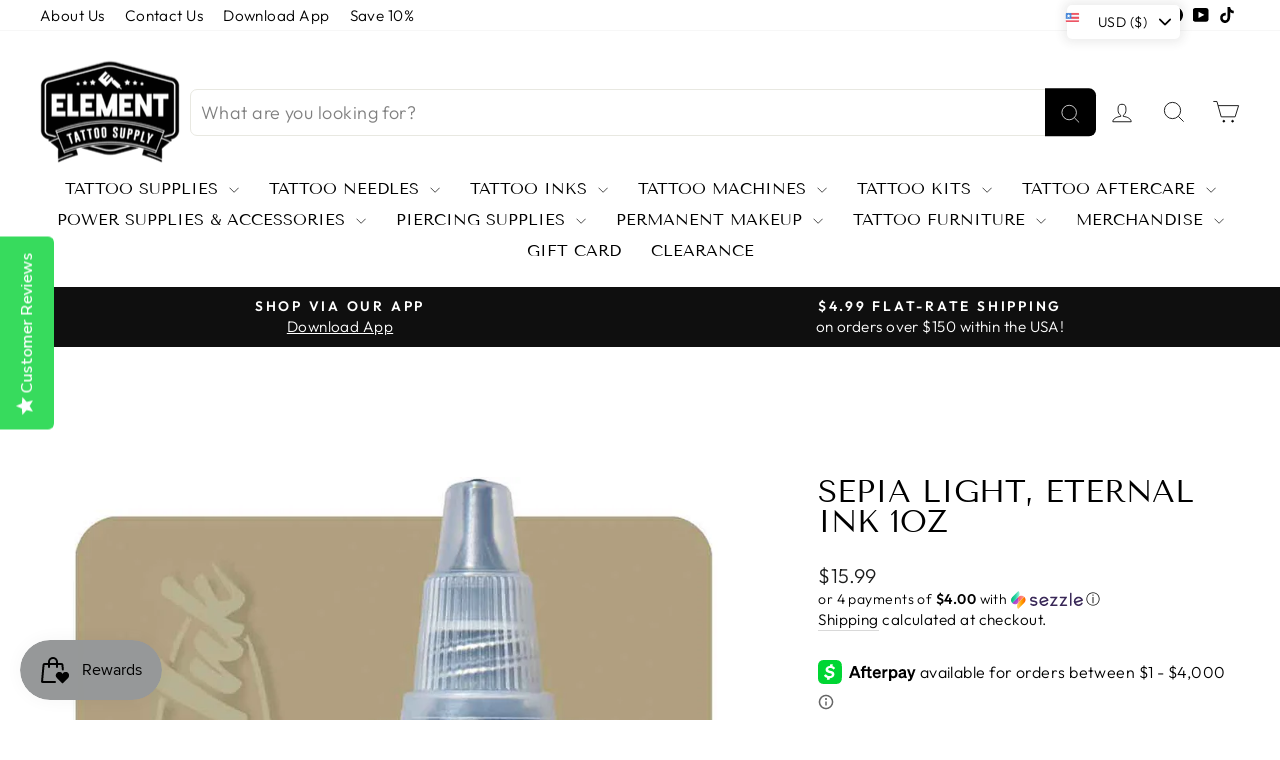

--- FILE ---
content_type: text/html; charset=utf-8
request_url: https://www.elementtattoosupply.com/products/sepia-light-eternal-tattoo-ink
body_size: 97859
content:
<!doctype html>
<html class="no-js" lang="en" dir="ltr">
<head>
	<!-- Added by AVADA SEO Suite -->
	

	<!-- /Added by AVADA SEO Suite -->


  <meta charset="utf-8">
  <meta http-equiv="X-UA-Compatible" content="IE=edge,chrome=1">
  <meta name="viewport" content="width=device-width,initial-scale=1">
  <meta name="theme-color" content="#111111">
  <link rel="canonical" href="https://www.elementtattoosupply.com/products/sepia-light-eternal-tattoo-ink">
  <link rel="preconnect" href="https://cdn.shopify.com" crossorigin>
  <link rel="preconnect" href="https://fonts.shopifycdn.com" crossorigin>
  <link rel="dns-prefetch" href="https://productreviews.shopifycdn.com">
  <link rel="dns-prefetch" href="https://ajax.googleapis.com">
  <link rel="dns-prefetch" href="https://maps.googleapis.com">
  <link rel="dns-prefetch" href="https://maps.gstatic.com"><link rel="shortcut icon" href="//www.elementtattoosupply.com/cdn/shop/files/favicon-2021-element-tattoo-supply_32x32.png?v=1722229438" type="image/png" /><title>
      Sepia Light, Eternal Ink 1oz
 &ndash; Element Tattoo Supply</title>
    
      <meta name="description" content="Eternal Ink is a renowned brand in the artist industry, celebrated for its extensive range of high-quality pigments.">
    
<meta property="og:site_name" content="Element Tattoo Supply">
  <meta property="og:url" content="https://www.elementtattoosupply.com/products/sepia-light-eternal-tattoo-ink">
  <meta property="og:title" content="Sepia Light, Eternal Ink 1oz">
  <meta property="og:type" content="product">
  <meta property="og:description" content="Eternal Ink is a renowned brand in the artist industry, celebrated for its extensive range of high-quality pigments."><meta property="og:image" content="http://www.elementtattoosupply.com/cdn/shop/products/Eternal_Ink_RE01_SepiaLight_Rember_1oz_Swatch_2048x_ecb34d2d-f5d0-439e-9c9d-75dfe7cb67c2.jpg?v=1675033667">
    <meta property="og:image:secure_url" content="https://www.elementtattoosupply.com/cdn/shop/products/Eternal_Ink_RE01_SepiaLight_Rember_1oz_Swatch_2048x_ecb34d2d-f5d0-439e-9c9d-75dfe7cb67c2.jpg?v=1675033667">
    <meta property="og:image:width" content="1024">
    <meta property="og:image:height" content="1024"><meta name="twitter:site" content="@">
  <meta name="twitter:card" content="summary_large_image">
  <meta name="twitter:title" content="Sepia Light, Eternal Ink 1oz">
  <meta name="twitter:description" content="Eternal Ink is a renowned brand in the artist industry, celebrated for its extensive range of high-quality pigments.">
<style data-shopify>@font-face {
  font-family: "Tenor Sans";
  font-weight: 400;
  font-style: normal;
  font-display: swap;
  src: url("//www.elementtattoosupply.com/cdn/fonts/tenor_sans/tenorsans_n4.966071a72c28462a9256039d3e3dc5b0cf314f65.woff2") format("woff2"),
       url("//www.elementtattoosupply.com/cdn/fonts/tenor_sans/tenorsans_n4.2282841d948f9649ba5c3cad6ea46df268141820.woff") format("woff");
}

  @font-face {
  font-family: Outfit;
  font-weight: 300;
  font-style: normal;
  font-display: swap;
  src: url("//www.elementtattoosupply.com/cdn/fonts/outfit/outfit_n3.8c97ae4c4fac7c2ea467a6dc784857f4de7e0e37.woff2") format("woff2"),
       url("//www.elementtattoosupply.com/cdn/fonts/outfit/outfit_n3.b50a189ccde91f9bceee88f207c18c09f0b62a7b.woff") format("woff");
}


  @font-face {
  font-family: Outfit;
  font-weight: 600;
  font-style: normal;
  font-display: swap;
  src: url("//www.elementtattoosupply.com/cdn/fonts/outfit/outfit_n6.dfcbaa80187851df2e8384061616a8eaa1702fdc.woff2") format("woff2"),
       url("//www.elementtattoosupply.com/cdn/fonts/outfit/outfit_n6.88384e9fc3e36038624caccb938f24ea8008a91d.woff") format("woff");
}

  
  
</style><link href="//www.elementtattoosupply.com/cdn/shop/t/54/assets/theme.css?v=143710224698098802421742691371" rel="stylesheet" type="text/css" media="all" />
<style data-shopify>:root {
    --typeHeaderPrimary: "Tenor Sans";
    --typeHeaderFallback: sans-serif;
    --typeHeaderSize: 36px;
    --typeHeaderWeight: 400;
    --typeHeaderLineHeight: 1;
    --typeHeaderSpacing: 0.0em;

    --typeBasePrimary:Outfit;
    --typeBaseFallback:sans-serif;
    --typeBaseSize: 18px;
    --typeBaseWeight: 300;
    --typeBaseSpacing: 0.025em;
    --typeBaseLineHeight: 1.4;
    --typeBaselineHeightMinus01: 1.3;

    --typeCollectionTitle: 20px;

    --iconWeight: 2px;
    --iconLinecaps: miter;

    
        --buttonRadius: 0;
    

    --colorGridOverlayOpacity: 0.1;
    }

    .placeholder-content {
    background-image: linear-gradient(100deg, #ffffff 40%, #f7f7f7 63%, #ffffff 79%);
    }</style><script>
    document.documentElement.className = document.documentElement.className.replace('no-js', 'js');

    window.theme = window.theme || {};
    theme.routes = {
      home: "/",
      cart: "/cart.js",
      cartPage: "/cart",
      cartAdd: "/cart/add.js",
      cartChange: "/cart/change.js",
      search: "/search",
      predictiveSearch: "/search/suggest"
    };
    theme.strings = {
      soldOut: "Sold Out",
      unavailable: "Unavailable",
      inStockLabel: "In stock, ready to ship",
      oneStockLabel: "Low stock - [count] item left",
      otherStockLabel: "Low stock - [count] items left",
      willNotShipUntil: "Ready to ship [date]",
      willBeInStockAfter: "Back in stock [date]",
      waitingForStock: "Inventory on the way",
      savePrice: "Save [saved_amount]",
      cartEmpty: "Your cart is currently empty.",
      cartTermsConfirmation: "You must agree with the terms and conditions of sales to check out",
      searchCollections: "Collections",
      searchPages: "Pages",
      searchArticles: "Articles",
      productFrom: "from ",
      maxQuantity: "You can only have [quantity] of [title] in your cart."
    };
    theme.settings = {
      cartType: "drawer",
      isCustomerTemplate: false,
      moneyFormat: "\u003cspan class='money'\u003e${{amount}}\u003c\/span\u003e",
      saveType: "dollar",
      productImageSize: "natural",
      productImageCover: false,
      predictiveSearch: true,
      predictiveSearchType: null,
      predictiveSearchVendor: false,
      predictiveSearchPrice: true,
      quickView: false,
      themeName: 'Impulse',
      themeVersion: "7.3.4"
    };
  </script>

  <script>

  // ================================================================
  // Howdy Collections Discount Settings STARTS
  // ================================================================

    // Get App side settings
    const howdyRawMetafields = {"2":{"tagName":"Family","discountPercent":"10","message":"Family Discount","targetCollections":[]},"4":{"tagName":"Sponsored","discountPercent":"15","message":"Sponsored Artist","targetCollections":[]},"selectedCollections":[{"id":"gid:\/\/shopify\/Collection\/412704211171","title":"Eligible for Discount"}],"selectedCollectionIds":["gid:\/\/shopify\/Collection\/412704211171"],"tagList":["Family","Sponsored"]};
    const howdyDiscountValues = [{"tagName":"Family","discountPercent":"10","message":"Family Discount","targetCollections":[]},{"tagName":"Sponsored","discountPercent":"15","message":"Sponsored Artist","targetCollections":[]}];
    console.log('rawMetafields', howdyRawMetafields)
    console.log('discountValues', howdyDiscountValues)



  // ================================================================
  // Howdy Collections Discount Settings ENDS
  // ================================================================
  console.log('collection.products')
  console.log(null)

  

  const boostSDAssetFileURL = "\/\/www.elementtattoosupply.com\/cdn\/shop\/t\/54\/assets\/boost_sd_assets_file_url.gif?v=38188";
  window.boostSDAssetFileURL = boostSDAssetFileURL;

  if (window.boostSDAppConfig) {
    window.boostSDAppConfig.generalSettings.custom_js_asset_url = "//www.elementtattoosupply.com/cdn/shop/t/54/assets/boost-sd-custom.js?v=162717165251889787891742691536";
    window.boostSDAppConfig.generalSettings.custom_css_asset_url = "//www.elementtattoosupply.com/cdn/shop/t/54/assets/boost-sd-custom.css?v=72809539502277619291742614510";
  }

  
</script>

    <script>window.performance && window.performance.mark && window.performance.mark('shopify.content_for_header.start');</script><meta name="facebook-domain-verification" content="ntde907wfvcup3dxn195mqptttt39c">
<meta name="google-site-verification" content="_zMT7ws1lBXXmbPeSn6nZezRoy0nMf_TpX1-IqeAK7k">
<meta id="shopify-digital-wallet" name="shopify-digital-wallet" content="/25574808/digital_wallets/dialog">
<meta name="shopify-checkout-api-token" content="1b777ac319bf171d01c3a3237d98a753">
<meta id="in-context-paypal-metadata" data-shop-id="25574808" data-venmo-supported="true" data-environment="production" data-locale="en_US" data-paypal-v4="true" data-currency="USD">
<link rel="alternate" hreflang="x-default" href="https://www.elementtattoosupply.com/products/sepia-light-eternal-tattoo-ink">
<link rel="alternate" hreflang="en-CA" href="https://www.elementtattoosupply.com/en-ca/products/sepia-light-eternal-tattoo-ink">
<link rel="alternate" hreflang="en-GB" href="https://www.elementtattoosupply.com/en-gb/products/sepia-light-eternal-tattoo-ink">
<link rel="alternate" hreflang="en-AU" href="https://www.elementtattoosupply.com/en-au/products/sepia-light-eternal-tattoo-ink">
<link rel="alternate" hreflang="en-DE" href="https://www.elementtattoosupply.com/en-de/products/sepia-light-eternal-tattoo-ink">
<link rel="alternate" hreflang="en-FR" href="https://www.elementtattoosupply.com/en-fr/products/sepia-light-eternal-tattoo-ink">
<link rel="alternate" hreflang="en-JP" href="https://www.elementtattoosupply.com/en-jp/products/sepia-light-eternal-tattoo-ink">
<link rel="alternate" hreflang="en-NL" href="https://www.elementtattoosupply.com/en-nl/products/sepia-light-eternal-tattoo-ink">
<link rel="alternate" hreflang="en-NZ" href="https://www.elementtattoosupply.com/en-nz/products/sepia-light-eternal-tattoo-ink">
<link rel="alternate" hreflang="en-CH" href="https://www.elementtattoosupply.com/en-ch/products/sepia-light-eternal-tattoo-ink">
<link rel="alternate" hreflang="en-IT" href="https://www.elementtattoosupply.com/en-it/products/sepia-light-eternal-tattoo-ink">
<link rel="alternate" hreflang="en-IE" href="https://www.elementtattoosupply.com/en-ie/products/sepia-light-eternal-tattoo-ink">
<link rel="alternate" hreflang="en-ES" href="https://www.elementtattoosupply.com/en-es/products/sepia-light-eternal-tattoo-ink">
<link rel="alternate" hreflang="en-SE" href="https://www.elementtattoosupply.com/en-se/products/sepia-light-eternal-tattoo-ink">
<link rel="alternate" hreflang="en-MX" href="https://www.elementtattoosupply.com/en-mx/products/sepia-light-eternal-tattoo-ink">
<link rel="alternate" hreflang="es-MX" href="https://www.elementtattoosupply.com/es-mx/products/sepia-light-eternal-tattoo-ink">
<link rel="alternate" hreflang="en-IL" href="https://www.elementtattoosupply.com/en-il/products/sepia-light-eternal-tattoo-ink">
<link rel="alternate" hreflang="en-SG" href="https://www.elementtattoosupply.com/en-sg/products/sepia-light-eternal-tattoo-ink">
<link rel="alternate" hreflang="en-HK" href="https://www.elementtattoosupply.com/en-hk/products/sepia-light-eternal-tattoo-ink">
<link rel="alternate" hreflang="en-KR" href="https://www.elementtattoosupply.com/en-kr/products/sepia-light-eternal-tattoo-ink">
<link rel="alternate" hreflang="en-BE" href="https://www.elementtattoosupply.com/en-be/products/sepia-light-eternal-tattoo-ink">
<link rel="alternate" hreflang="en-DK" href="https://www.elementtattoosupply.com/en-dk/products/sepia-light-eternal-tattoo-ink">
<link rel="alternate" hreflang="en-NO" href="https://www.elementtattoosupply.com/en-no/products/sepia-light-eternal-tattoo-ink">
<link rel="alternate" hreflang="en-AT" href="https://www.elementtattoosupply.com/en-at/products/sepia-light-eternal-tattoo-ink">
<link rel="alternate" hreflang="en-AE" href="https://www.elementtattoosupply.com/en-ae/products/sepia-light-eternal-tattoo-ink">
<link rel="alternate" hreflang="en-SA" href="https://www.elementtattoosupply.com/en-sa/products/sepia-light-eternal-tattoo-ink">
<link rel="alternate" hreflang="en-FI" href="https://www.elementtattoosupply.com/en-fi/products/sepia-light-eternal-tattoo-ink">
<link rel="alternate" hreflang="en-PH" href="https://www.elementtattoosupply.com/en-ph/products/sepia-light-eternal-tattoo-ink">
<link rel="alternate" hreflang="en-IN" href="https://www.elementtattoosupply.com/en-in/products/sepia-light-eternal-tattoo-ink">
<link rel="alternate" hreflang="en-US" href="https://www.elementtattoosupply.com/products/sepia-light-eternal-tattoo-ink">
<link rel="alternate" type="application/json+oembed" href="https://www.elementtattoosupply.com/products/sepia-light-eternal-tattoo-ink.oembed">
<script async="async" src="/checkouts/internal/preloads.js?locale=en-US"></script>
<script id="shopify-features" type="application/json">{"accessToken":"1b777ac319bf171d01c3a3237d98a753","betas":["rich-media-storefront-analytics"],"domain":"www.elementtattoosupply.com","predictiveSearch":true,"shopId":25574808,"locale":"en"}</script>
<script>var Shopify = Shopify || {};
Shopify.shop = "element-tattoo-supplies.myshopify.com";
Shopify.locale = "en";
Shopify.currency = {"active":"USD","rate":"1.0"};
Shopify.country = "US";
Shopify.theme = {"name":"Current Impulse LIVE(2025\/03\/25)","id":146267832547,"schema_name":"Impulse","schema_version":"7.3.4","theme_store_id":857,"role":"main"};
Shopify.theme.handle = "null";
Shopify.theme.style = {"id":null,"handle":null};
Shopify.cdnHost = "www.elementtattoosupply.com/cdn";
Shopify.routes = Shopify.routes || {};
Shopify.routes.root = "/";</script>
<script type="module">!function(o){(o.Shopify=o.Shopify||{}).modules=!0}(window);</script>
<script>!function(o){function n(){var o=[];function n(){o.push(Array.prototype.slice.apply(arguments))}return n.q=o,n}var t=o.Shopify=o.Shopify||{};t.loadFeatures=n(),t.autoloadFeatures=n()}(window);</script>
<script id="shop-js-analytics" type="application/json">{"pageType":"product"}</script>
<script defer="defer" async type="module" src="//www.elementtattoosupply.com/cdn/shopifycloud/shop-js/modules/v2/client.init-shop-cart-sync_BdyHc3Nr.en.esm.js"></script>
<script defer="defer" async type="module" src="//www.elementtattoosupply.com/cdn/shopifycloud/shop-js/modules/v2/chunk.common_Daul8nwZ.esm.js"></script>
<script type="module">
  await import("//www.elementtattoosupply.com/cdn/shopifycloud/shop-js/modules/v2/client.init-shop-cart-sync_BdyHc3Nr.en.esm.js");
await import("//www.elementtattoosupply.com/cdn/shopifycloud/shop-js/modules/v2/chunk.common_Daul8nwZ.esm.js");

  window.Shopify.SignInWithShop?.initShopCartSync?.({"fedCMEnabled":true,"windoidEnabled":true});

</script>
<script>(function() {
  var isLoaded = false;
  function asyncLoad() {
    if (isLoaded) return;
    isLoaded = true;
    var urls = ["https:\/\/shopify-widget.route.com\/shopify.widget.js?shop=element-tattoo-supplies.myshopify.com"];
    for (var i = 0; i < urls.length; i++) {
      var s = document.createElement('script');
      s.type = 'text/javascript';
      s.async = true;
      s.src = urls[i];
      var x = document.getElementsByTagName('script')[0];
      x.parentNode.insertBefore(s, x);
    }
  };
  if(window.attachEvent) {
    window.attachEvent('onload', asyncLoad);
  } else {
    window.addEventListener('load', asyncLoad, false);
  }
})();</script>
<script id="__st">var __st={"a":25574808,"offset":-28800,"reqid":"303d46c2-dba2-4a2e-9c58-865e98cb452a-1768960511","pageurl":"www.elementtattoosupply.com\/products\/sepia-light-eternal-tattoo-ink","u":"0a9588744a8e","p":"product","rtyp":"product","rid":8021964357859};</script>
<script>window.ShopifyPaypalV4VisibilityTracking = true;</script>
<script id="captcha-bootstrap">!function(){'use strict';const t='contact',e='account',n='new_comment',o=[[t,t],['blogs',n],['comments',n],[t,'customer']],c=[[e,'customer_login'],[e,'guest_login'],[e,'recover_customer_password'],[e,'create_customer']],r=t=>t.map((([t,e])=>`form[action*='/${t}']:not([data-nocaptcha='true']) input[name='form_type'][value='${e}']`)).join(','),a=t=>()=>t?[...document.querySelectorAll(t)].map((t=>t.form)):[];function s(){const t=[...o],e=r(t);return a(e)}const i='password',u='form_key',d=['recaptcha-v3-token','g-recaptcha-response','h-captcha-response',i],f=()=>{try{return window.sessionStorage}catch{return}},m='__shopify_v',_=t=>t.elements[u];function p(t,e,n=!1){try{const o=window.sessionStorage,c=JSON.parse(o.getItem(e)),{data:r}=function(t){const{data:e,action:n}=t;return t[m]||n?{data:e,action:n}:{data:t,action:n}}(c);for(const[e,n]of Object.entries(r))t.elements[e]&&(t.elements[e].value=n);n&&o.removeItem(e)}catch(o){console.error('form repopulation failed',{error:o})}}const l='form_type',E='cptcha';function T(t){t.dataset[E]=!0}const w=window,h=w.document,L='Shopify',v='ce_forms',y='captcha';let A=!1;((t,e)=>{const n=(g='f06e6c50-85a8-45c8-87d0-21a2b65856fe',I='https://cdn.shopify.com/shopifycloud/storefront-forms-hcaptcha/ce_storefront_forms_captcha_hcaptcha.v1.5.2.iife.js',D={infoText:'Protected by hCaptcha',privacyText:'Privacy',termsText:'Terms'},(t,e,n)=>{const o=w[L][v],c=o.bindForm;if(c)return c(t,g,e,D).then(n);var r;o.q.push([[t,g,e,D],n]),r=I,A||(h.body.append(Object.assign(h.createElement('script'),{id:'captcha-provider',async:!0,src:r})),A=!0)});var g,I,D;w[L]=w[L]||{},w[L][v]=w[L][v]||{},w[L][v].q=[],w[L][y]=w[L][y]||{},w[L][y].protect=function(t,e){n(t,void 0,e),T(t)},Object.freeze(w[L][y]),function(t,e,n,w,h,L){const[v,y,A,g]=function(t,e,n){const i=e?o:[],u=t?c:[],d=[...i,...u],f=r(d),m=r(i),_=r(d.filter((([t,e])=>n.includes(e))));return[a(f),a(m),a(_),s()]}(w,h,L),I=t=>{const e=t.target;return e instanceof HTMLFormElement?e:e&&e.form},D=t=>v().includes(t);t.addEventListener('submit',(t=>{const e=I(t);if(!e)return;const n=D(e)&&!e.dataset.hcaptchaBound&&!e.dataset.recaptchaBound,o=_(e),c=g().includes(e)&&(!o||!o.value);(n||c)&&t.preventDefault(),c&&!n&&(function(t){try{if(!f())return;!function(t){const e=f();if(!e)return;const n=_(t);if(!n)return;const o=n.value;o&&e.removeItem(o)}(t);const e=Array.from(Array(32),(()=>Math.random().toString(36)[2])).join('');!function(t,e){_(t)||t.append(Object.assign(document.createElement('input'),{type:'hidden',name:u})),t.elements[u].value=e}(t,e),function(t,e){const n=f();if(!n)return;const o=[...t.querySelectorAll(`input[type='${i}']`)].map((({name:t})=>t)),c=[...d,...o],r={};for(const[a,s]of new FormData(t).entries())c.includes(a)||(r[a]=s);n.setItem(e,JSON.stringify({[m]:1,action:t.action,data:r}))}(t,e)}catch(e){console.error('failed to persist form',e)}}(e),e.submit())}));const S=(t,e)=>{t&&!t.dataset[E]&&(n(t,e.some((e=>e===t))),T(t))};for(const o of['focusin','change'])t.addEventListener(o,(t=>{const e=I(t);D(e)&&S(e,y())}));const B=e.get('form_key'),M=e.get(l),P=B&&M;t.addEventListener('DOMContentLoaded',(()=>{const t=y();if(P)for(const e of t)e.elements[l].value===M&&p(e,B);[...new Set([...A(),...v().filter((t=>'true'===t.dataset.shopifyCaptcha))])].forEach((e=>S(e,t)))}))}(h,new URLSearchParams(w.location.search),n,t,e,['guest_login'])})(!0,!0)}();</script>
<script integrity="sha256-4kQ18oKyAcykRKYeNunJcIwy7WH5gtpwJnB7kiuLZ1E=" data-source-attribution="shopify.loadfeatures" defer="defer" src="//www.elementtattoosupply.com/cdn/shopifycloud/storefront/assets/storefront/load_feature-a0a9edcb.js" crossorigin="anonymous"></script>
<script data-source-attribution="shopify.dynamic_checkout.dynamic.init">var Shopify=Shopify||{};Shopify.PaymentButton=Shopify.PaymentButton||{isStorefrontPortableWallets:!0,init:function(){window.Shopify.PaymentButton.init=function(){};var t=document.createElement("script");t.src="https://www.elementtattoosupply.com/cdn/shopifycloud/portable-wallets/latest/portable-wallets.en.js",t.type="module",document.head.appendChild(t)}};
</script>
<script data-source-attribution="shopify.dynamic_checkout.buyer_consent">
  function portableWalletsHideBuyerConsent(e){var t=document.getElementById("shopify-buyer-consent"),n=document.getElementById("shopify-subscription-policy-button");t&&n&&(t.classList.add("hidden"),t.setAttribute("aria-hidden","true"),n.removeEventListener("click",e))}function portableWalletsShowBuyerConsent(e){var t=document.getElementById("shopify-buyer-consent"),n=document.getElementById("shopify-subscription-policy-button");t&&n&&(t.classList.remove("hidden"),t.removeAttribute("aria-hidden"),n.addEventListener("click",e))}window.Shopify?.PaymentButton&&(window.Shopify.PaymentButton.hideBuyerConsent=portableWalletsHideBuyerConsent,window.Shopify.PaymentButton.showBuyerConsent=portableWalletsShowBuyerConsent);
</script>
<script data-source-attribution="shopify.dynamic_checkout.cart.bootstrap">document.addEventListener("DOMContentLoaded",(function(){function t(){return document.querySelector("shopify-accelerated-checkout-cart, shopify-accelerated-checkout")}if(t())Shopify.PaymentButton.init();else{new MutationObserver((function(e,n){t()&&(Shopify.PaymentButton.init(),n.disconnect())})).observe(document.body,{childList:!0,subtree:!0})}}));
</script>
<link id="shopify-accelerated-checkout-styles" rel="stylesheet" media="screen" href="https://www.elementtattoosupply.com/cdn/shopifycloud/portable-wallets/latest/accelerated-checkout-backwards-compat.css" crossorigin="anonymous">
<style id="shopify-accelerated-checkout-cart">
        #shopify-buyer-consent {
  margin-top: 1em;
  display: inline-block;
  width: 100%;
}

#shopify-buyer-consent.hidden {
  display: none;
}

#shopify-subscription-policy-button {
  background: none;
  border: none;
  padding: 0;
  text-decoration: underline;
  font-size: inherit;
  cursor: pointer;
}

#shopify-subscription-policy-button::before {
  box-shadow: none;
}

      </style>

<script>window.performance && window.performance.mark && window.performance.mark('shopify.content_for_header.end');</script>

  <script src="//www.elementtattoosupply.com/cdn/shop/t/54/assets/vendor-scripts-v11.js" defer="defer"></script><script src="//www.elementtattoosupply.com/cdn/shop/t/54/assets/theme.js?v=137436199022560166481742614510" defer="defer"></script>
  


<script>
    
    
    
    
    var gsf_conversion_data = {page_type : 'product', event : 'view_item', data : {product_data : [{variant_id : 43687784972515, product_id : 8021964357859, name : "Sepia Light, Eternal Ink 1oz", price : "15.99", currency : "USD", sku : "RE01-1", brand : "Eternal Ink", variant : "Default Title", category : "Tattoo Ink Bottle", quantity : "3" }], total_price : "15.99", shop_currency : "USD"}};
    
</script>
<!--Gem_Page_Header_Script-->
<!-- "snippets/gem-app-header-scripts.liquid" was not rendered, the associated app was uninstalled -->
<!--End_Gem_Page_Header_Script-->

 <!-- Google Webmaster Tools Site Verification -->
<meta name="google-site-verification" content="_zMT7ws1lBXXmbPeSn6nZezRoy0nMf_TpX1-IqeAK7k" />
<!-- BEGIN app block: shopify://apps/reelup-shoppable-videos-reels/blocks/reelup/a8ec9e4d-d192-44f7-9c23-595f9ee7dd5b --><style>
  [id*='reelup'].shopify-app-block {
    width: 100%;
  }
</style><style id='reelUp_customCSS'>
    
  </style><script>
    eval(``);
  </script><script src='https://cdn-v2.reelup.io/global.js.gz?v=1768960511' defer></script><script>
  console.log("%cVideo commerce powered by ReelUp.", 'font-size: 18px; font-weight: 600; color: #000;background: #a3f234; padding: 10px 20px; border-radius: 5px; width: 100%');
  console.log("🚀 Enhanced Product Discovery.\n" +
  "📈 Increased Conversion Rates.\n" +
  "🤩 Elevated Visitor Engagements.\n\n" +
  "Learn more at: https://apps.shopify.com/reelup/");

  window.shopFormat = "\u003cspan class='money'\u003e${{amount}}\u003c\/span\u003e";
  window.shopCurrency = "USD";
  window.REELUP = {
     files: {
        carousel: {
            css: "https://cdn.shopify.com/extensions/019a961d-0cdf-72c1-aed3-524c2b6dbde8/ig-reels-124/assets/reels_carousel.css",
        },
        stacked: {
            css: "https://cdn.shopify.com/extensions/019a961d-0cdf-72c1-aed3-524c2b6dbde8/ig-reels-124/assets/reels_carousel_stacked.css",
        },
        grid: {
            css: "https://cdn.shopify.com/extensions/019a961d-0cdf-72c1-aed3-524c2b6dbde8/ig-reels-124/assets/reels_grid.css",
        },
        stories: {
            css: "https://cdn.shopify.com/extensions/019a961d-0cdf-72c1-aed3-524c2b6dbde8/ig-reels-124/assets/reels_stories.css",
        },
    },
    shopLocale: "US"
  };window.reelUp_productJSON = {"id":8021964357859,"title":"Sepia Light, Eternal Ink 1oz","handle":"sepia-light-eternal-tattoo-ink","description":"\u003ch2\u003eSepia Light tattoo ink by Eternal Ink.\u003c\/h2\u003e\n\u003cp\u003eThe lightest value of a 4-step sepia series designed to create smooth sepia tone images.\u003c\/p\u003e\n\u003cp\u003e\u003cspan\u003eAvailable in 1 ounce bottles only.  \u003c\/span\u003e\u003c\/p\u003e\n\u003ch2\u003e\u003c\/h2\u003e","published_at":"2023-01-29T15:07:07-08:00","created_at":"2023-01-29T15:07:07-08:00","vendor":"Eternal Ink","type":"Tattoo Ink Bottle","tags":["Brown Tattoo Ink","Color Tattoo Inks","Skin Tone Tattoo Ink"],"price":1599,"price_min":1599,"price_max":1599,"available":true,"price_varies":false,"compare_at_price":null,"compare_at_price_min":0,"compare_at_price_max":0,"compare_at_price_varies":false,"variants":[{"id":43687784972515,"title":"Default Title","option1":"Default Title","option2":null,"option3":null,"sku":"RE01-1","requires_shipping":true,"taxable":true,"featured_image":null,"available":true,"name":"Sepia Light, Eternal Ink 1oz","public_title":null,"options":["Default Title"],"price":1599,"weight":57,"compare_at_price":null,"inventory_quantity":3,"inventory_management":"shopify","inventory_policy":"deny","barcode":"630148865058","requires_selling_plan":false,"selling_plan_allocations":[],"quantity_rule":{"min":1,"max":null,"increment":1}}],"images":["\/\/www.elementtattoosupply.com\/cdn\/shop\/products\/Eternal_Ink_RE01_SepiaLight_Rember_1oz_Swatch_2048x_ecb34d2d-f5d0-439e-9c9d-75dfe7cb67c2.jpg?v=1675033667","\/\/www.elementtattoosupply.com\/cdn\/shop\/products\/Eternal_Ink_RE01_SepiaLight_Rember_1oz_w_2048x_7a47e353-8999-4d9a-86d7-a1fab7b3aa2e.jpg?v=1675033667"],"featured_image":"\/\/www.elementtattoosupply.com\/cdn\/shop\/products\/Eternal_Ink_RE01_SepiaLight_Rember_1oz_Swatch_2048x_ecb34d2d-f5d0-439e-9c9d-75dfe7cb67c2.jpg?v=1675033667","options":["Title"],"media":[{"alt":"Sepia Light, Eternal Ink 1oz","id":31713893318883,"position":1,"preview_image":{"aspect_ratio":1.0,"height":1024,"width":1024,"src":"\/\/www.elementtattoosupply.com\/cdn\/shop\/products\/Eternal_Ink_RE01_SepiaLight_Rember_1oz_Swatch_2048x_ecb34d2d-f5d0-439e-9c9d-75dfe7cb67c2.jpg?v=1675033667"},"aspect_ratio":1.0,"height":1024,"media_type":"image","src":"\/\/www.elementtattoosupply.com\/cdn\/shop\/products\/Eternal_Ink_RE01_SepiaLight_Rember_1oz_Swatch_2048x_ecb34d2d-f5d0-439e-9c9d-75dfe7cb67c2.jpg?v=1675033667","width":1024},{"alt":"Sepia Light, Eternal Ink 1oz","id":31713893286115,"position":2,"preview_image":{"aspect_ratio":1.0,"height":1024,"width":1024,"src":"\/\/www.elementtattoosupply.com\/cdn\/shop\/products\/Eternal_Ink_RE01_SepiaLight_Rember_1oz_w_2048x_7a47e353-8999-4d9a-86d7-a1fab7b3aa2e.jpg?v=1675033667"},"aspect_ratio":1.0,"height":1024,"media_type":"image","src":"\/\/www.elementtattoosupply.com\/cdn\/shop\/products\/Eternal_Ink_RE01_SepiaLight_Rember_1oz_w_2048x_7a47e353-8999-4d9a-86d7-a1fab7b3aa2e.jpg?v=1675033667","width":1024}],"requires_selling_plan":false,"selling_plan_groups":[],"content":"\u003ch2\u003eSepia Light tattoo ink by Eternal Ink.\u003c\/h2\u003e\n\u003cp\u003eThe lightest value of a 4-step sepia series designed to create smooth sepia tone images.\u003c\/p\u003e\n\u003cp\u003e\u003cspan\u003eAvailable in 1 ounce bottles only.  \u003c\/span\u003e\u003c\/p\u003e\n\u003ch2\u003e\u003c\/h2\u003e"};;

      window.reelUp_productJSON.collectionIds = [400314532067,412704211171,412593881315,400335175907,417008648419,403210731747,224709607573,150914760837];const settingsData = {"translations":{"description_label":"Description","quantity":"Quantity","add_cart_error_message":"An error has occurred","add_cart_success_message":"Added to cart successfully!","single_product":"Product","multiple_products":"Products","sold_out_button_text":"Sold out","off":"OFF","view_cart":"View cart","credit":"Credits","recommended_products":"You may like","unmute_btn":"Tap to unmute","swipe_to_next":"Swipe up to see more!","copied":"Copied","empty_cart":"Your cart is empty","cart_popup_heading":"Your cart","no_product_found":"No product found","share_popup_heading":"Share video","video_url":"Video URL","copy_link":"Copy link","product":"Product","price":"Price","subtotal":"Subtotal","checkout_button":"Checkout","reviews_label":"Customer Reviews","total_reviews":"Based on {{raters}} Reviews","load_more_reviews":"Load more reviews","cart_limit_error":"You have reached the limit to add product into cart","share_label":"Share","likes_label":"Likes","views_label":"Views","add_to_cart_button":"Add to Cart","shop_now_button":"Shop Now","more_info_button":"More Info","multiple_products_heading":"Products seen in the video"},"integrations":{"reviews":{"reviews_provider":null,"reviews_api_key":null}},"devtool":{"custom_css":null,"custom_js":null,"load_on_interaction":0,"playlist_addtocart_js":null,"popup_cart_button_js":null,"popup_addtocart_button_js":null,"soldout_js":null,"scale_video":1,"api_key":"9e3cf3aa93ed46db92e30bd542d67601"},"socialpixel":{"facebook_pixel":null,"tiktok_pixel":null,"google_pixel":null,"snapchat_pixel":null}};
      const global_settings = {"reel_views":0,"reel_likes":1,"reel_share":1,"brand_logo":null,"powered_by_reelup":1,"overlay_icon":"reelup_icon","icon_color":"rgba(0, 0, 0, 1)","primary_button_background_color":"rgba(0, 0, 0, 1)","primary_button_text_color":"rgb(255,255,255)","secondary_button_background_color":"rgba(255,255,255,1)","secondary_button_text_color":"rgba(34, 34, 34, 1)","secondary_button_border_color":"rgba(34, 34, 34, 1)","sale_badge_background_color":"rgba(179, 0, 0, 1)","sale_badge_text_color":"rgba(255, 255, 255, 1)","regular_price_color":"rgba(114, 114, 114, 1)","sale_price_color":"rgba(179, 0, 0, 1)","modal_logo_width":50,"quantity_allowed_per_item":5,"items_to_purchase_allowed":25,"show_decimal":1,"is_order_tag":1,"reels_sorting":0,"reels_sorting_option":"views","smart_inventory_sync":0,"smart_inventory_sync_option":"move_reel_to_last","full_video_quality":"medium","short_video_quality":"short"};
      const retargeting_settings = [];
      window.REELUP.products = [];
      window.REELUP.customProducts = null;
      window.REELUP.videos = [{"id":145117,"title":"The Gaurdian tattoo glide by @elementtattoosupply smells absolutely incredible, I just have to remember  To eat lunch before coming to work!","short_video":"https:\/\/cdn.shopify.com\/s\/files\/1\/2557\/4808\/files\/reelUp_fjdhd50rfbj1739846489591_short.mp4?v=1739846500","thumbnail":"https:\/\/cdn.shopify.com\/s\/files\/1\/2557\/4808\/files\/reelUp_fjdhd50rfbj1739846489591_thumbnail.jpg?v=1739846501","cta":"tagged_products","recommended_products_ai":"shopify_recommendation_ai","upload_date":"2025-02-18 02:41:30","cta_external_link":0,"full_video":"https:\/\/cdn.shopify.com\/s\/files\/1\/2557\/4808\/files\/reelUp_fjdhd50rfbj1739846489591_medium.mp4?v=1739846507","products":[{"reel_id":145117,"id":7612310618339,"handle":"guardian-tattoo-glide-blue-gum-13-oz","available":1}]},{"id":145517,"title":"Printing your tattoo stencils just got easier 🔥 \n\nNow you can print stencils straight from your Apple or Android phone using Bluetooth—lose the cords, and keep the details. \n\n🔹 Ultra-thin \u0026 travel-friendly\n🔹 Built-in battery – Print 60-80 stencils on a full charge\n🔹 Bluetooth \u0026 USB connectivity – Works with phones, tablets, and desktops\n🔹 No stencil ink needed – Just load, print, and go!\n\nShop Now!\n\n#stencilprinter #tattoostencilmachine #tattoostencil #tattoosupply","short_video":"https:\/\/cdn.shopify.com\/s\/files\/1\/2557\/4808\/files\/reelUp_xrbxg8y2gu1739902588756_short.mp4?v=1739902611","thumbnail":"https:\/\/cdn.shopify.com\/s\/files\/1\/2557\/4808\/files\/reelUp_xrbxg8y2gu1739902588756_thumbnail.jpg?v=1739902600","cta":"tagged_products","recommended_products_ai":"shopify_recommendation_ai","upload_date":"2025-02-18 18:16:29","cta_external_link":0,"full_video":"https:\/\/cdn.shopify.com\/s\/files\/1\/2557\/4808\/files\/reelUp_xrbxg8y2gu1739902588756_medium.mp4?v=1739902616","products":[{"reel_id":145517,"id":8107544183011,"handle":"tattoo-stencil-printer-ozer","available":1}]},{"id":145518,"title":"@elementtattoosupply for all my needs🌟 \n\n#tattooshop #tattoosupplies #tattoos #tattooist #girltattooartist #elementtattoosupply","short_video":"https:\/\/cdn.shopify.com\/s\/files\/1\/2557\/4808\/files\/reelUp_kzwnwtin15j1739902588757_short.mp4?v=1739902615","thumbnail":"https:\/\/cdn.shopify.com\/s\/files\/1\/2557\/4808\/files\/reelUp_kzwnwtin15j1739902588757_thumbnail.jpg?v=1739902606","cta":"none","recommended_products_ai":"shopify_recommendation_ai","upload_date":"2025-02-18 18:16:30","cta_external_link":0,"full_video":"https:\/\/cdn.shopify.com\/s\/files\/1\/2557\/4808\/files\/reelUp_kzwnwtin15j1739902588757_medium.mp4?v=1739902621","products":[]},{"id":145519,"title":"You heard it from them not us.The people are loving their ACUS Tattoo Machines and are not being shy about it.\n\nShare your own experience or just your own thoughts down below ⬇️ \n\n@acus_tattoomachines \n\n#acus #tattooartist #tattoo #tattoos #tattoosupplies","short_video":"https:\/\/cdn.shopify.com\/s\/files\/1\/2557\/4808\/files\/reelUp_i4a3lov80im1739928138715_short.mp4?v=1739928150","thumbnail":"https:\/\/cdn.shopify.com\/s\/files\/1\/2557\/4808\/files\/reelUp_i4a3lov80im1739928138715_thumbnail.jpg?v=1739928150","cta":"tagged_products","recommended_products_ai":"shopify_recommendation_ai","upload_date":"2025-02-18 18:16:31","cta_external_link":0,"full_video":"https:\/\/cdn.shopify.com\/s\/files\/1\/2557\/4808\/files\/reelUp_i4a3lov80im1739928138715_medium.mp4?v=1739928154","products":[]},{"id":145520,"title":"Ozer wireless printer from @elementtattoosupply made this stencil SO EASY😍!Can’t wait to show you guys this whole thing finished !!! \n\n#girltattooartist #femaletattooartist #tattoos #tattooartist #blackandgreytattoo #tatt #tattooshop #ink #latattooartist #blackandgreytattoo #womensupportingwomen","short_video":"https:\/\/cdn.shopify.com\/s\/files\/1\/2557\/4808\/files\/reelUp_2hi3lp874ii1739902588756_short.mp4?v=1739902607","thumbnail":"https:\/\/cdn.shopify.com\/s\/files\/1\/2557\/4808\/files\/reelUp_2hi3lp874ii1739902588756_thumbnail.jpg?v=1739902603","cta":"tagged_products","recommended_products_ai":"shopify_recommendation_ai","upload_date":"2025-02-18 18:16:32","cta_external_link":0,"credit":"tattoosbyweezy","creditor_link":"https:\/\/www.instagram.com\/tattoosbyweezy?igsh=NTc4MTIwNjQ2YQ==","full_video":"https:\/\/cdn.shopify.com\/s\/files\/1\/2557\/4808\/files\/reelUp_2hi3lp874ii1739902588756_medium.mp4?v=1739902628","products":[{"reel_id":145520,"id":8107544183011,"handle":"tattoo-stencil-printer-ozer","available":1}]},{"id":145521,"title":"If you’ve ever looked at your box of needles and have no idea what you’re looking at… watch this video ⬆️⬆️\n\nWhether you’re a beginner or seasoned artist, your boxes can look confusing. So enjoy this refresher \n\nThat concludes our Tattoo Needle Guide 101! As always keep your eyes out on our Guide Videos and requests are encouraged \n\n#tattooguide #howtotattoo #tattoosupplh #tattooeducation","short_video":"https:\/\/cdn.shopify.com\/s\/files\/1\/2557\/4808\/files\/reelUp_wtdggynvp481739902588757_short.mp4?v=1739902608","thumbnail":"https:\/\/cdn.shopify.com\/s\/files\/1\/2557\/4808\/files\/reelUp_wtdggynvp481739902588757_thumbnail.jpg?v=1739902604","cta":"tagged_products","recommended_products_ai":"shopify_recommendation_ai","upload_date":"2025-02-18 18:16:32","cta_external_link":0,"full_video":"https:\/\/cdn.shopify.com\/s\/files\/1\/2557\/4808\/files\/reelUp_wtdggynvp481739902588757_medium.mp4?v=1739902634","products":[{"reel_id":145521,"id":7954222514403,"handle":"kwadron-cartridge-needles-soft-edge","available":1},{"reel_id":145521,"id":7954209505507,"handle":"kwadron-cartridge-needles-magnums","available":1},{"reel_id":145521,"id":8717556351203,"handle":"kwadron-mixed-round-liners-cartridge-needles","available":1},{"reel_id":145521,"id":7890006835427,"handle":"kwadron-cartridges","available":1},{"reel_id":145521,"id":7957547417827,"handle":"kwadron-cartridge-needles-shaders","available":1},{"reel_id":145521,"id":8717556973795,"handle":"kwadron-mixed-box-of-curved-magnums-cartridge-needles","available":1},{"reel_id":145521,"id":8080913694947,"handle":"kwadron-combat-cartridge-needles","available":1},{"reel_id":145521,"id":8004072308963,"handle":"kwadron-optima-pmu-cartridge-1-round-liner-0-25mm-long-taper","available":1},{"reel_id":145521,"id":8003396272355,"handle":"kwadron-sublime-cartridge-tattoo-needles-magnums","available":1}]},{"id":145890,"title":"As a tattoo artist, time is money. Buying your supplies from 17 different vendors is a nightmare. We understand this, so that’s why we carry all your favorite brands, all in one place….\n\nNot to mention fair prices and fast shipping 👀\n\nWe’re serious about being your go-to tattoo supply shop. If we don’t have it, and you think we should carry it, leave us a comment or feel free to dm us 📩","short_video":"https:\/\/cdn.shopify.com\/s\/files\/1\/2557\/4808\/files\/reelUp_lwrfuzur9o1739988061998_short.mp4?v=1739988078","thumbnail":"https:\/\/cdn.shopify.com\/s\/files\/1\/2557\/4808\/files\/reelUp_lwrfuzur9o1739988061998_thumbnail.jpg?v=1739988075","cta":"none","recommended_products_ai":"shopify_recommendation_ai","upload_date":"2025-02-19 18:01:02","cta_external_link":0,"full_video":"https:\/\/cdn.shopify.com\/s\/files\/1\/2557\/4808\/files\/reelUp_lwrfuzur9o1739988061998_medium.mp4?v=1739988084","products":[]},{"id":145955,"title":"🔥 ITS HERE - VICE Color GreyWash Set\n\nThis 5-bottle gray wash system delivers smooth, consistent shading every time:\n✔️Dark\n✔️Medium\n✔️Light\n✔️Bright\n✔️Brighter\n\nAvailable as a set or individually at 5oz a bottle @vicecolors_official \n\n📲 Order today: www.elementtattoosupply.com\n\n#ViceColor #Greywash #TattooInk #TattooSupplies #DarkestBlack #TattooArtist","short_video":"https:\/\/cdn.shopify.com\/s\/files\/1\/2557\/4808\/files\/reelUp_o0i3ld2bnp1740012052727_short.mp4?v=1740012062","thumbnail":"https:\/\/cdn.shopify.com\/s\/files\/1\/2557\/4808\/files\/reelUp_o0i3ld2bnp1740012052727_thumbnail.jpg?v=1740012066","cta":"tagged_products","recommended_products_ai":"shopify_recommendation_ai","upload_date":"2025-02-20 00:40:53","cta_external_link":0,"full_video":"https:\/\/cdn.shopify.com\/s\/files\/1\/2557\/4808\/files\/reelUp_o0i3ld2bnp1740012052727_medium.mp4?v=1740012066","products":[{"reel_id":145955,"id":8776347156707,"handle":"vice-colors-greywash-5oz-medium","available":1},{"reel_id":145955,"id":8776347418851,"handle":"vice-colors-greywash-5oz-brighter","available":1},{"reel_id":145955,"id":8776344142051,"handle":"vice-colors-greywash-5oz-light","available":1}]},{"id":146390,"title":"Element Tattoo Supply","short_video":"https:\/\/cdn.shopify.com\/s\/files\/1\/2557\/4808\/files\/reelUp_nb0zfn49pql1740099429395_short.mp4?v=1740099438","thumbnail":"https:\/\/cdn.shopify.com\/s\/files\/1\/2557\/4808\/files\/reelUp_nb0zfn49pql1740099429395_thumbnail.jpg?v=1740099436","cta":"tagged_products","recommended_products_ai":"shopify_recommendation_ai","upload_date":"2025-02-21 00:57:09","cta_external_link":0,"full_video":"https:\/\/cdn.shopify.com\/s\/files\/1\/2557\/4808\/files\/reelUp_nb0zfn49pql1740099429395_medium.mp4?v=1740099448","products":[{"reel_id":146390,"id":8729395560675,"handle":"peak-stellar-cartridges-magnum","available":1},{"reel_id":146390,"id":8729392873699,"handle":"peak-stellar-cartridge-needles-round-liner","available":1},{"reel_id":146390,"id":8729394413795,"handle":"peak-stellar-cartridges-traditional-round-liner","available":1},{"reel_id":146390,"id":8729394610403,"handle":"peak-stellar-cartridges-round-shader","available":1},{"reel_id":146390,"id":8607698125027,"handle":"peak-stellar-needle-cartridges-sample-pack","available":1}]},{"id":147056,"title":"🚨INTRODUCING ALL-NEW: Peak Solice Ergo – the first-ever non-FK Irons machine fully compatible with Darklab’s Ergo Shield disposable grips. EVERY machine comes with a free box of Ergo Disposable Shield Grips. \n\nWould you try?\n\n✅ 1800mAh USB-C Rechargeable Battery – Power through even your longest sessions.\n✅ Ergonomic, Lightweight Design – Tattoo with less fatigue and more control.\n✅ Full-Color TFT Display – Real-time speed, RPM, and session tracking at a glance.\n✅ Brushless Motor \u0026 4.0mm Stroke – Bold lines, smooth shading, effortless color packing.\n✅ Customizable Feel – Optional 3.5mm cam available for versatility.\n\n📲 Shop Now: ElementTattooSupply.com\n\n#PeakSoliceErgo #TattooInnovation #WirelessTattooing #TattooArtist #Darklab #TattooTech","short_video":"https:\/\/cdn.shopify.com\/s\/files\/1\/2557\/4808\/files\/reelUp_k2m31klcdc1740255016132_short.mp4?v=1740255029","thumbnail":"https:\/\/cdn.shopify.com\/s\/files\/1\/2557\/4808\/files\/reelUp_k2m31klcdc1740255016132_thumbnail.jpg?v=1740255029","cta":"tagged_products","recommended_products_ai":"shopify_recommendation_ai","upload_date":"2025-02-22 20:10:16","cta_external_link":0,"full_video":"https:\/\/cdn.shopify.com\/s\/files\/1\/2557\/4808\/files\/reelUp_k2m31klcdc1740255016132_medium.mp4?v=1740255032","products":[{"reel_id":147056,"id":8768354320611,"handle":"peak-solice-ergo-tattoo-machine-grey","available":1},{"reel_id":147056,"id":8768363528419,"handle":"peak-solice-ergo-4mm-tattoo-machine-grey","available":1},{"reel_id":147056,"id":8768385024227,"handle":"peak-solice-ergo-4mm-tattoo-machine-pink","available":1}]},{"id":147113,"title":"Element Tattoo Supply","short_video":"https:\/\/cdn.shopify.com\/s\/files\/1\/2557\/4808\/files\/reelUp_mp4ynyq0m41740283600596_short.mp4?v=1740283610","thumbnail":"https:\/\/cdn.shopify.com\/s\/files\/1\/2557\/4808\/files\/reelUp_mp4ynyq0m41740283600596_thumbnail.jpg?v=1740283611","cta":"tagged_products","recommended_products_ai":"shopify_recommendation_ai","upload_date":"2025-02-23 04:06:41","cta_external_link":0,"full_video":"https:\/\/cdn.shopify.com\/s\/files\/1\/2557\/4808\/files\/reelUp_mp4ynyq0m41740283600596_medium.mp4?v=1740283625","products":[{"reel_id":147113,"id":8301106397411,"handle":"wizarddust-ink-solidifier-by-el-blanco","available":0},{"reel_id":147113,"id":8305956684003,"handle":"wizarddust-1-oz-tattoo-ink-solidifier-by-el-blanco-sample","available":1}]},{"id":147114,"title":"Element Tattoo Supply","short_video":"https:\/\/cdn.shopify.com\/s\/files\/1\/2557\/4808\/files\/reelUp_pau5geq6kb1740283637426_short.mp4?v=1740283650","thumbnail":"https:\/\/cdn.shopify.com\/s\/files\/1\/2557\/4808\/files\/reelUp_pau5geq6kb1740283637426_thumbnail.jpg?v=1740283645","cta":"tagged_products","recommended_products_ai":"shopify_recommendation_ai","upload_date":"2025-02-23 04:07:17","cta_external_link":0,"full_video":"https:\/\/cdn.shopify.com\/s\/files\/1\/2557\/4808\/files\/reelUp_pau5geq6kb1740283637426_medium.mp4?v=1740283652","products":[{"reel_id":147114,"id":8301106397411,"handle":"wizarddust-ink-solidifier-by-el-blanco","available":0},{"reel_id":147114,"id":8305956684003,"handle":"wizarddust-1-oz-tattoo-ink-solidifier-by-el-blanco-sample","available":1}]},{"id":147115,"title":"Element Tattoo Supply","short_video":"https:\/\/cdn.shopify.com\/s\/files\/1\/2557\/4808\/files\/reelUp_2qq8feftmtr1740283805109_short.mp4?v=1740283813","thumbnail":"https:\/\/cdn.shopify.com\/s\/files\/1\/2557\/4808\/files\/reelUp_2qq8feftmtr1740283805109_thumbnail.jpg?v=1740283811","cta":"tagged_products","recommended_products_ai":"shopify_recommendation_ai","upload_date":"2025-02-23 04:10:05","cta_external_link":0,"full_video":"https:\/\/cdn.shopify.com\/s\/files\/1\/2557\/4808\/files\/reelUp_2qq8feftmtr1740283805109_medium.mp4?v=1740283834","products":[{"reel_id":147115,"id":8107544183011,"handle":"tattoo-stencil-printer-ozer","available":1}]},{"id":147116,"title":"acus tattoo machines","short_video":"https:\/\/cdn.shopify.com\/s\/files\/1\/2557\/4808\/files\/reelUp_8w9q1ucb9ne1740283854540_short.mp4?v=1740283864","thumbnail":"https:\/\/cdn.shopify.com\/s\/files\/1\/2557\/4808\/files\/reelUp_8w9q1ucb9ne1740283854540_thumbnail.jpg?v=1740283863","cta":"tagged_products","recommended_products_ai":"shopify_recommendation_ai","upload_date":"2025-02-23 04:10:55","cta_external_link":0,"full_video":"https:\/\/cdn.shopify.com\/s\/files\/1\/2557\/4808\/files\/reelUp_8w9q1ucb9ne1740283854540_medium.mp4?v=1740283872","products":[]},{"id":147117,"title":"Element Tattoo Supply","short_video":"https:\/\/cdn.shopify.com\/s\/files\/1\/2557\/4808\/files\/reelUp_7ftlmi8lcii1740283961179_short.mp4?v=1740283976","thumbnail":"https:\/\/cdn.shopify.com\/s\/files\/1\/2557\/4808\/files\/reelUp_7ftlmi8lcii1740283961179_thumbnail.jpg?v=1740283968","cta":"tagged_products","recommended_products_ai":"shopify_recommendation_ai","upload_date":"2025-02-23 04:12:41","cta_external_link":0,"full_video":"https:\/\/cdn.shopify.com\/s\/files\/1\/2557\/4808\/files\/reelUp_7ftlmi8lcii1740283961179_medium.mp4?v=1740283977","products":[]},{"id":147118,"title":"acus tattoo machines","short_video":"https:\/\/cdn.shopify.com\/s\/files\/1\/2557\/4808\/files\/reelUp_6xr5ao0508h1740284121602_short.mp4?v=1740284129","thumbnail":"https:\/\/cdn.shopify.com\/s\/files\/1\/2557\/4808\/files\/reelUp_6xr5ao0508h1740284121602_thumbnail.jpg?v=1740284135","cta":"tagged_products","recommended_products_ai":"shopify_recommendation_ai","upload_date":"2025-02-23 04:15:21","cta_external_link":0,"full_video":"https:\/\/cdn.shopify.com\/s\/files\/1\/2557\/4808\/files\/reelUp_6xr5ao0508h1740284121602_medium.mp4?v=1740284131","products":[{"reel_id":147118,"id":8730066911459,"handle":"acus-drive-head-super-heavy-3-7mm-stroke-cam-copy","available":1},{"reel_id":147118,"id":8730066190563,"handle":"acus-drive-head-super-heavy-4-1mm-stroke-cam","available":0},{"reel_id":147118,"id":8730065666275,"handle":"acus-drive-head-super-heavy-4-5mm-stroke-cam","available":0},{"reel_id":147118,"id":8730065174755,"handle":"acus-drive-head-super-heavy-5-0mm-stroke-cam","available":0}]},{"id":147119,"title":"acus tattoo machines","short_video":"https:\/\/cdn.shopify.com\/s\/files\/1\/2557\/4808\/files\/reelUp_ai6dwxc7i21740284171100_short.mp4?v=1740284183","thumbnail":"https:\/\/cdn.shopify.com\/s\/files\/1\/2557\/4808\/files\/reelUp_ai6dwxc7i21740284171100_thumbnail.jpg?v=1740284177","cta":"tagged_products","recommended_products_ai":"shopify_recommendation_ai","upload_date":"2025-02-23 04:16:11","cta_external_link":0,"full_video":"https:\/\/cdn.shopify.com\/s\/files\/1\/2557\/4808\/files\/reelUp_ai6dwxc7i21740284171100_medium.mp4?v=1740284185","products":[{"reel_id":147119,"id":8730066223331,"handle":"acus-drive-head-super-heavy-3-7mm-stroke-cam","available":1},{"reel_id":147119,"id":8730066780387,"handle":"acus-drive-head-heavy-4-1mm-stroke-cam","available":0},{"reel_id":147119,"id":8730066813155,"handle":"acus-drive-head-heavy-4-5mm-stroke-cam","available":0},{"reel_id":147119,"id":8730066845923,"handle":"acus-drive-head-heavy-5-0mm-stroke-cam","available":1}]},{"id":147120,"title":"acus tattoo machines","short_video":"https:\/\/cdn.shopify.com\/s\/files\/1\/2557\/4808\/files\/reelUp_02ze3mmen8ve1740284286077_short.mp4?v=1740284296","thumbnail":"https:\/\/cdn.shopify.com\/s\/files\/1\/2557\/4808\/files\/reelUp_02ze3mmen8ve1740284286077_thumbnail.jpg?v=1740284291","cta":"tagged_products","recommended_products_ai":"shopify_recommendation_ai","upload_date":"2025-02-23 04:18:06","cta_external_link":0,"full_video":"https:\/\/cdn.shopify.com\/s\/files\/1\/2557\/4808\/files\/reelUp_02ze3mmen8ve1740284286077_medium.mp4?v=1740284303","products":[]},{"id":147121,"title":"acus tattoo machines","short_video":"https:\/\/cdn.shopify.com\/s\/files\/1\/2557\/4808\/files\/reelUp_my00ftzpso1740284352241_short.mp4?v=1740284360","thumbnail":"https:\/\/cdn.shopify.com\/s\/files\/1\/2557\/4808\/files\/reelUp_my00ftzpso1740284352241_thumbnail.jpg?v=1740284359","cta":"tagged_products","recommended_products_ai":"shopify_recommendation_ai","upload_date":"2025-02-23 04:19:12","cta_external_link":0,"full_video":"https:\/\/cdn.shopify.com\/s\/files\/1\/2557\/4808\/files\/reelUp_my00ftzpso1740284352241_medium.mp4?v=1740284389","products":[]},{"id":147122,"title":"acus tattoo machines","short_video":"https:\/\/cdn.shopify.com\/s\/files\/1\/2557\/4808\/files\/reelUp_ev0kd7uuz4m1740284471813_short.mp4?v=1740284484","thumbnail":"https:\/\/cdn.shopify.com\/s\/files\/1\/2557\/4808\/files\/reelUp_ev0kd7uuz4m1740284471813_thumbnail.jpg?v=1740284479","cta":"tagged_products","recommended_products_ai":"shopify_recommendation_ai","upload_date":"2025-02-23 04:21:12","cta_external_link":0,"full_video":"https:\/\/cdn.shopify.com\/s\/files\/1\/2557\/4808\/files\/reelUp_ev0kd7uuz4m1740284471813_medium.mp4?v=1740284493","products":[]},{"id":147123,"title":"Bishop Tattoo Supply","short_video":"https:\/\/cdn.shopify.com\/s\/files\/1\/2557\/4808\/files\/reelUp_rxxt9mlddc1740284625646_short.mp4?v=1740284637","thumbnail":"https:\/\/cdn.shopify.com\/s\/files\/1\/2557\/4808\/files\/reelUp_rxxt9mlddc1740284625646_thumbnail.jpg?v=1740284631","cta":"tagged_products","recommended_products_ai":"shopify_recommendation_ai","upload_date":"2025-02-23 04:23:46","cta_external_link":0,"full_video":"https:\/\/cdn.shopify.com\/s\/files\/1\/2557\/4808\/files\/reelUp_rxxt9mlddc1740284625646_medium.mp4?v=1740284642","products":[]},{"id":147124,"title":"Bishop Tattoo Supply","short_video":"https:\/\/cdn.shopify.com\/s\/files\/1\/2557\/4808\/files\/reelUp_q8s61p0jz0s1740284729171_short.mp4?v=1740284737","thumbnail":"https:\/\/cdn.shopify.com\/s\/files\/1\/2557\/4808\/files\/reelUp_q8s61p0jz0s1740284729171_thumbnail.jpg?v=1740284740","cta":"tagged_products","recommended_products_ai":"shopify_recommendation_ai","upload_date":"2025-02-23 04:25:29","cta_external_link":0,"full_video":"https:\/\/cdn.shopify.com\/s\/files\/1\/2557\/4808\/files\/reelUp_q8s61p0jz0s1740284729171_medium.mp4?v=1740284749","products":[{"reel_id":147124,"id":8643154477283,"handle":"bishop-pressed-series","available":1}]},{"id":147125,"title":"Bishop Tattoo Supply","short_video":"https:\/\/cdn.shopify.com\/s\/files\/1\/2557\/4808\/files\/reelUp_qlf92dolod1740284811984_short.mp4?v=1740284820","thumbnail":"https:\/\/cdn.shopify.com\/s\/files\/1\/2557\/4808\/files\/reelUp_qlf92dolod1740284811984_thumbnail.jpg?v=1740284823","cta":"tagged_products","recommended_products_ai":"shopify_recommendation_ai","upload_date":"2025-02-23 04:26:52","cta_external_link":0,"full_video":"https:\/\/cdn.shopify.com\/s\/files\/1\/2557\/4808\/files\/reelUp_qlf92dolod1740284811984_medium.mp4?v=1740284840","products":[{"reel_id":147125,"id":8547045277923,"handle":"bishop-battery-pen-machine-bags-pack-of-200","available":1}]},{"id":147126,"title":"Bishop Tattoo Supply","short_video":"https:\/\/cdn.shopify.com\/s\/files\/1\/2557\/4808\/files\/reelUp_7bobrmwvttk1740284930430_short.mp4?v=1740284940","thumbnail":"https:\/\/cdn.shopify.com\/s\/files\/1\/2557\/4808\/files\/reelUp_7bobrmwvttk1740284930430_thumbnail.jpg?v=1740284938","cta":"tagged_products","recommended_products_ai":"shopify_recommendation_ai","upload_date":"2025-02-23 04:28:50","cta_external_link":0,"full_video":"https:\/\/cdn.shopify.com\/s\/files\/1\/2557\/4808\/files\/reelUp_7bobrmwvttk1740284930430_original.mp4?v=1740284949","products":[{"reel_id":147126,"id":8643154477283,"handle":"bishop-pressed-series","available":1}]},{"id":147127,"title":"Bishop Tattoo Supply","short_video":"https:\/\/cdn.shopify.com\/s\/files\/1\/2557\/4808\/files\/reelUp_idm2wenw3tb1740285109755_short.mp4?v=1740285122","thumbnail":"https:\/\/cdn.shopify.com\/s\/files\/1\/2557\/4808\/files\/reelUp_idm2wenw3tb1740285109755_thumbnail.jpg?v=1740285115","cta":"tagged_products","recommended_products_ai":"shopify_recommendation_ai","upload_date":"2025-02-23 04:31:50","cta_external_link":0,"full_video":"https:\/\/cdn.shopify.com\/s\/files\/1\/2557\/4808\/files\/reelUp_idm2wenw3tb1740285109755_medium.mp4?v=1740285134","products":[]},{"id":147128,"title":"Bishop Tattoo Supply","short_video":"https:\/\/cdn.shopify.com\/s\/files\/1\/2557\/4808\/files\/reelUp_vbhf136t0wp1740285403690_short.mp4?v=1740285413","thumbnail":"https:\/\/cdn.shopify.com\/s\/files\/1\/2557\/4808\/files\/reelUp_vbhf136t0wp1740285403690_thumbnail.jpg?v=1740285417","cta":"tagged_products","recommended_products_ai":"shopify_recommendation_ai","upload_date":"2025-02-23 04:36:44","cta_external_link":0,"credit":"Bishop Tattoo Supply","creditor_link":"https:\/\/www.instagram.com\/bishoprotary?igsh=NTc4MTIwNjQ2YQ==","full_video":"https:\/\/cdn.shopify.com\/s\/files\/1\/2557\/4808\/files\/reelUp_vbhf136t0wp1740285403690_medium.mp4?v=1740285431","products":[{"reel_id":147128,"id":8643154477283,"handle":"bishop-pressed-series","available":1},{"reel_id":147128,"id":8128031097059,"handle":"bishop-da-vinci-v2-curved-magnum","available":1},{"reel_id":147128,"id":8128255623395,"handle":"bishop-da-vinci-v2-magnum","available":1},{"reel_id":147128,"id":8127223595235,"handle":"bishop-da-vinci-v2-round-liners","available":1},{"reel_id":147128,"id":8128266600675,"handle":"bishop-da-vinci-v2-round-shaders","available":1}]},{"id":147894,"title":"Peak Solice.mov","short_video":"https:\/\/cdn.shopify.com\/s\/files\/1\/2557\/4808\/files\/reelUp_g1wqp6l2kr61740519966162_short.mp4?v=1740520087","thumbnail":"https:\/\/cdn.shopify.com\/s\/files\/1\/2557\/4808\/files\/reelUp_g1wqp6l2kr61740519966162_thumbnail.jpg?v=1740520082","cta":"tagged_products","recommended_products_ai":"shopify_recommendation_ai","upload_date":"2025-02-25 21:47:56","cta_external_link":0,"full_video":"https:\/\/cdn.shopify.com\/s\/files\/1\/2557\/4808\/files\/reelUp_g1wqp6l2kr61740519966162_medium.mp4?v=1740520117","products":[{"reel_id":147894,"id":8768354320611,"handle":"peak-solice-ergo-tattoo-machine-grey","available":1},{"reel_id":147894,"id":8768363528419,"handle":"peak-solice-ergo-4mm-tattoo-machine-grey","available":1},{"reel_id":147894,"id":8768385024227,"handle":"peak-solice-ergo-4mm-tattoo-machine-pink","available":1}]},{"id":147913,"title":"ava aqua.mov","short_video":"https:\/\/cdn.shopify.com\/s\/files\/1\/2557\/4808\/files\/reelUp_ilpyn94lzam1740539064610_short.mp4?v=1740539117","thumbnail":"https:\/\/cdn.shopify.com\/s\/files\/1\/2557\/4808\/files\/reelUp_ilpyn94lzam1740539064610_thumbnail.jpg?v=1740539114","cta":"tagged_products","recommended_products_ai":"shopify_recommendation_ai","upload_date":"2025-02-26 03:05:02","cta_external_link":0,"full_video":"https:\/\/cdn.shopify.com\/s\/files\/1\/2557\/4808\/files\/reelUp_ilpyn94lzam1740539064610_medium.mp4?v=1740539157","products":[{"reel_id":147913,"id":8743736148195,"handle":"ava-aqua-cartridge-mixed-size-curved-mag-sample-box","available":1},{"reel_id":147913,"id":8079442804963,"handle":"ava-aqua-cartridge-needle-mixed-size","available":0},{"reel_id":147913,"id":7968489636067,"handle":"ava-aqua-cartridge-needle-curved-magnums","available":1},{"reel_id":147913,"id":7968483279075,"handle":"ava-aqua-cartridge-needle-magnums","available":1},{"reel_id":147913,"id":7968463257827,"handle":"ava-aqua-cartridge-needle-shaders","available":1}]},{"id":149302,"title":"Bishop Tattoo Supply","short_video":"https:\/\/cdn.shopify.com\/s\/files\/1\/2557\/4808\/files\/reelUp_6v1xwxdsg331740878549058_short.mp4?v=1740878558","thumbnail":"https:\/\/cdn.shopify.com\/s\/files\/1\/2557\/4808\/files\/reelUp_6v1xwxdsg331740878549058_thumbnail.jpg?v=1740878561","cta":"tagged_products","recommended_products_ai":"shopify_recommendation_ai","upload_date":"2025-03-02 01:22:29","cta_external_link":0,"credit":"Bishop Rotary","creditor_link":"https:\/\/www.instagram.com\/bishoprotary?igsh=NTc4MTIwNjQ2YQ==","full_video":"https:\/\/cdn.shopify.com\/s\/files\/1\/2557\/4808\/files\/reelUp_6v1xwxdsg331740878549058_original.mp4?v=1740878585","products":[{"reel_id":149302,"id":8785926258915,"handle":"bishop-wand-advanced-full-set","available":0}]},{"id":149303,"title":"Daniel Salazar","short_video":"https:\/\/cdn.shopify.com\/s\/files\/1\/2557\/4808\/files\/reelUp_q21k8flbir1740878740317_short.mp4?v=1740878792","thumbnail":"https:\/\/cdn.shopify.com\/s\/files\/1\/2557\/4808\/files\/reelUp_q21k8flbir1740878740317_thumbnail.jpg?v=1740878773","cta":"tagged_products","recommended_products_ai":"shopify_recommendation_ai","upload_date":"2025-03-02 01:25:40","cta_external_link":0,"credit":"TheDansal","creditor_link":"https:\/\/www.instagram.com\/thedansal?igsh=NTc4MTIwNjQ2YQ==","full_video":"https:\/\/cdn.shopify.com\/s\/files\/1\/2557\/4808\/files\/reelUp_q21k8flbir1740878740317_medium.mp4?v=1740878830","products":[{"reel_id":149303,"id":8643761242339,"handle":"bishop-wand-disposable-grips","available":1}]},{"id":149520,"title":"Daniel Salazar","short_video":"https:\/\/cdn.shopify.com\/s\/files\/1\/2557\/4808\/files\/reelUp_2kw2djdyjfl1740974599072_short.mp4?v=1740974613","thumbnail":"https:\/\/cdn.shopify.com\/s\/files\/1\/2557\/4808\/files\/reelUp_2kw2djdyjfl1740974599072_thumbnail.jpg?v=1740974610","cta":"tagged_products","recommended_products_ai":"shopify_recommendation_ai","upload_date":"2025-03-03 04:03:19","cta_external_link":0,"credit":"theDansal","creditor_link":"https:\/\/www.instagram.com\/thedansal?igsh=NTc4MTIwNjQ2YQ==","products":[{"reel_id":149520,"id":8124232073443,"handle":"low-profile-curved-magnum-cartridge","available":1}]},{"id":151712,"title":"Black Masking Tape.mov","short_video":"https:\/\/cdn.shopify.com\/s\/files\/1\/2557\/4808\/files\/reelUp_4estp6gg6cw1741383535247_short.mp4?v=1741383612","thumbnail":"https:\/\/cdn.shopify.com\/s\/files\/1\/2557\/4808\/files\/reelUp_4estp6gg6cw1741383535247_thumbnail.jpg?v=1741383607","cta":"tagged_products","recommended_products_ai":"shopify_recommendation_ai","upload_date":"2025-03-07 21:39:58","cta_external_link":0,"full_video":"https:\/\/cdn.shopify.com\/s\/files\/1\/2557\/4808\/files\/reelUp_4estp6gg6cw1741383535247_medium.mp4?v=1741383626","products":[{"reel_id":151712,"id":8790684139747,"handle":"black-masking-tape","available":0}]},{"id":154551,"title":"Pink Masking Tape.mov","short_video":"https:\/\/cdn.shopify.com\/s\/files\/1\/2557\/4808\/files\/reelUp_7w3olxi8z6b1742077935359_short.mp4?v=1742077957","thumbnail":"https:\/\/cdn.shopify.com\/s\/files\/1\/2557\/4808\/files\/reelUp_7w3olxi8z6b1742077935359_thumbnail.jpg?v=1742077957","cta":"tagged_products","recommended_products_ai":"shopify_recommendation_ai","upload_date":"2025-03-15 22:32:27","cta_external_link":0,"full_video":"https:\/\/cdn.shopify.com\/s\/files\/1\/2557\/4808\/files\/reelUp_7w3olxi8z6b1742077935359_medium.mp4?v=1742077965","products":[{"reel_id":154551,"id":8790685679843,"handle":"pink-masking-tape","available":1}]},{"id":155176,"title":"Square Ink Cups","short_video":"https:\/\/cdn.shopify.com\/s\/files\/1\/2557\/4808\/files\/reelUp_3v0d1z6xn3v1742246882205_short.mp4?v=1742246907","thumbnail":"https:\/\/cdn.shopify.com\/s\/files\/1\/2557\/4808\/files\/reelUp_3v0d1z6xn3v1742246882205_thumbnail.jpg?v=1742246902","cta":"tagged_products","recommended_products_ai":"shopify_recommendation_ai","upload_date":"2025-03-17 21:28:14","cta_external_link":0,"full_video":"https:\/\/cdn.shopify.com\/s\/files\/1\/2557\/4808\/files\/reelUp_3v0d1z6xn3v1742246882205_medium.mp4?v=1742246914","products":[{"reel_id":155176,"id":8790688301283,"handle":"square-ink-caps","available":1}]},{"id":161118,"title":"Pink Supplies.mov","short_video":"https:\/\/cdn.shopify.com\/s\/files\/1\/2557\/4808\/files\/reelUp_qwmo3x2zqo1743547041541_short.mp4?v=1743547583","thumbnail":"https:\/\/cdn.shopify.com\/s\/files\/1\/2557\/4808\/files\/reelUp_qwmo3x2zqo1743547041541_thumbnail.jpg?v=1743547583","cta":"tagged_products","recommended_products_ai":"shopify_recommendation_ai","upload_date":"2025-04-01 22:46:03","cta_external_link":0,"full_video":"https:\/\/cdn.shopify.com\/s\/files\/1\/2557\/4808\/files\/reelUp_qwmo3x2zqo1743547041541_medium.mp4?v=1743547614","products":[{"reel_id":161118,"id":8068993515747,"handle":"adenna-dental-bibs-pink-18x13-125-count","available":1},{"reel_id":161118,"id":7982350500067,"handle":"tattoo-wash-bottle-500ml-pink-2-pack","available":1},{"reel_id":161118,"id":8253284942051,"handle":"tattoo-wash-bottle-covers-500ml-250-pcs-pink","available":1},{"reel_id":161118,"id":7855482831075,"handle":"tattoo-squeeze-bottle-pink","available":1},{"reel_id":161118,"id":8770874507491,"handle":"hot-pink-sensi-wrap-grip-tape-2-in-x-5-yds-box-of-36","available":0},{"reel_id":161118,"id":8770873164003,"handle":"pink-paw-sensi-wrap-grip-tape-2-in-x-5-yds-box-of-36","available":0},{"reel_id":161118,"id":8257373995235,"handle":"pen-machine-covers-pink-60mm-x-180mm-degradable-100-pcs","available":1},{"reel_id":161118,"id":8766031692003,"handle":"silicone-ink-cups-love-heart-pink-200pcs","available":1},{"reel_id":161118,"id":8127133188323,"handle":"heart-ink-caps-pink-size-16-large-500-count-saferly","available":1},{"reel_id":161118,"id":8223590154467,"handle":"tattoo-pigment-ink-mixer-handheld-pink-with-100-pcs-stirrers","available":1},{"reel_id":161118,"id":8790685679843,"handle":"pink-masking-tape","available":1},{"reel_id":161118,"id":7749812912355,"handle":"silicone-tattoo-ink-cups-pink-12-100pcs","available":1},{"reel_id":161118,"id":8410959610083,"handle":"ava-machine-skull-plastic-ink-cups-pink-size-17-large-200-count","available":1},{"reel_id":161118,"id":8770863497443,"handle":"skull-silicone-tattoo-ink-cups-pink-200pcs","available":1},{"reel_id":161118,"id":7981993722083,"handle":"tattoo-barrier-film-pink","available":1}]},{"id":161503,"title":"Mast Pro C.mov","short_video":"https:\/\/cdn.shopify.com\/s\/files\/1\/2557\/4808\/files\/reelUp_3wya5iq5p9v1743636920325_short.mp4?v=1743636951","thumbnail":"https:\/\/cdn.shopify.com\/s\/files\/1\/2557\/4808\/files\/reelUp_3wya5iq5p9v1743636920325_thumbnail.jpg?v=1743636947","cta":"tagged_products","recommended_products_ai":"shopify_recommendation_ai","upload_date":"2025-04-02 23:35:41","cta_external_link":0,"full_video":"https:\/\/cdn.shopify.com\/s\/files\/1\/2557\/4808\/files\/reelUp_3wya5iq5p9v1743636920325_medium.mp4?v=1743636970","products":[{"reel_id":161503,"id":8631698653411,"handle":"mast-pro-tattoo-cartridges-black-n-grey-starter-box","available":0},{"reel_id":161503,"id":8585398747363,"handle":"mast-pro-tattoo-cartridges-curved-magnum","available":1},{"reel_id":161503,"id":8585346744547,"handle":"mast-pro-tattoo-cartridges-round-liner","available":1},{"reel_id":161503,"id":8585394389219,"handle":"mast-pro-tattoo-cartridges-round-shader","available":1}]},{"id":161892,"title":"Bishop Wand Advanced Battery Full Set.mov","short_video":"https:\/\/cdn.shopify.com\/s\/files\/1\/2557\/4808\/files\/reelUp_52fxlq1ji11743727978084_short.mp4?v=1743728184","thumbnail":"https:\/\/cdn.shopify.com\/s\/files\/1\/2557\/4808\/files\/reelUp_52fxlq1ji11743727978084_thumbnail.jpg?v=1743728185","cta":"tagged_products","recommended_products_ai":"shopify_recommendation_ai","upload_date":"2025-04-04 00:56:12","cta_external_link":0,"full_video":"https:\/\/cdn.shopify.com\/s\/files\/1\/2557\/4808\/files\/reelUp_52fxlq1ji11743727978084_medium.mp4?v=1743728232","products":[{"reel_id":161892,"id":8785926258915,"handle":"bishop-wand-advanced-full-set","available":0}]},{"id":161899,"title":"Advanced Battery Pack.mov","short_video":"https:\/\/cdn.shopify.com\/s\/files\/1\/2557\/4808\/files\/reelUp_r5d9zgvkc81743728902892_short.mp4?v=1743728985","thumbnail":"https:\/\/cdn.shopify.com\/s\/files\/1\/2557\/4808\/files\/reelUp_r5d9zgvkc81743728902892_thumbnail.jpg?v=1743728979","cta":"tagged_products","recommended_products_ai":"shopify_recommendation_ai","upload_date":"2025-04-04 01:09:31","cta_external_link":0,"full_video":"https:\/\/cdn.shopify.com\/s\/files\/1\/2557\/4808\/files\/reelUp_r5d9zgvkc81743728902892_medium.mp4?v=1743728996","products":[{"reel_id":161899,"id":8796961636579,"handle":"bishop-x-critical-advanced-battery-pack","available":1}]},{"id":163453,"title":"Flux max Blade.mov","short_video":"https:\/\/cdn.shopify.com\/s\/files\/1\/2557\/4808\/files\/reelUp_1ltwnofibnkh1744142853633_short.mp4?v=1744143074","thumbnail":"https:\/\/cdn.shopify.com\/s\/files\/1\/2557\/4808\/files\/reelUp_1ltwnofibnkh1744142853633_thumbnail.jpg?v=1744143066","cta":"tagged_products","recommended_products_ai":"shopify_recommendation_ai","upload_date":"2025-04-08 20:10:58","cta_external_link":0,"full_video":"https:\/\/cdn.shopify.com\/s\/files\/1\/2557\/4808\/files\/reelUp_1ltwnofibnkh1744142853633_medium.mp4?v=1744143109","products":[{"reel_id":163453,"id":8656115106019,"handle":"flux-max-black-ops-with-powerbolts-ii","available":0},{"reel_id":163453,"id":8124543893731,"handle":"fk-irons-flux-max-tattoo-machine-with-2-powerbolt-2-0-matte-black","available":0}]},{"id":164961,"title":"Johnny","short_video":"https:\/\/cdn.shopify.com\/s\/files\/1\/2557\/4808\/files\/reelUp_tgxgg0w0z0g1744492933108_short.mp4?v=1744492958","thumbnail":"https:\/\/cdn.shopify.com\/s\/files\/1\/2557\/4808\/files\/reelUp_tgxgg0w0z0g1744492933108_thumbnail.jpg?v=1744492940","cta":"tagged_products","recommended_products_ai":"shopify_recommendation_ai","upload_date":"2025-04-12 21:22:13","cta_external_link":0,"credit":"Johnny Monge, LOW RIDER TATTOO STUDIO","creditor_link":"https:\/\/www.instagram.com\/j.inkxx?igsh=NTc4MTIwNjQ2YQ==","full_video":"https:\/\/cdn.shopify.com\/s\/files\/1\/2557\/4808\/files\/reelUp_tgxgg0w0z0g1744492933108_medium.mp4?v=1744492960","products":[{"reel_id":164961,"id":8102516064483,"handle":"peak-dotwork-ballpoint-pen-drawing-cartridges-box-of-20","available":1}]},{"id":168540,"title":"ElementWandGrips.mov","short_video":"https:\/\/cdn.shopify.com\/s\/files\/1\/2557\/4808\/files\/reelUp_2cb4hrsgmjm1745438151019_short.mp4?v=1745438192","thumbnail":"https:\/\/cdn.shopify.com\/s\/files\/1\/2557\/4808\/files\/reelUp_2cb4hrsgmjm1745438151019_thumbnail.jpg?v=1745438187","cta":"tagged_products","recommended_products_ai":"shopify_recommendation_ai","upload_date":"2025-04-23 19:56:16","cta_external_link":0,"full_video":"https:\/\/cdn.shopify.com\/s\/files\/1\/2557\/4808\/files\/reelUp_2cb4hrsgmjm1745438151019_medium.mp4?v=1745438207","products":[{"reel_id":168540,"id":8643761242339,"handle":"bishop-wand-disposable-grips","available":1}]},{"id":170959,"title":"Tattoo Caviar Glide","short_video":"https:\/\/cdn.shopify.com\/s\/files\/1\/2557\/4808\/files\/reelUp_hkwfsxau2o41746049111029_short.mp4?v=1746049152","thumbnail":"https:\/\/cdn.shopify.com\/s\/files\/1\/2557\/4808\/files\/reelUp_hkwfsxau2o41746049111029_thumbnail.jpg?v=1746049144","cta":"tagged_products","recommended_products_ai":"shopify_recommendation_ai","upload_date":"2025-04-30 21:38:53","cta_external_link":0,"full_video":"https:\/\/cdn.shopify.com\/s\/files\/1\/2557\/4808\/files\/reelUp_hkwfsxau2o41746049111029_medium.mp4?v=1746049157","products":[{"reel_id":170959,"id":8689739333859,"handle":"tattoo-caviar-tattoo-glide-8-6oz","available":1}]},{"id":174186,"title":"GOAT Stencil Gel","short_video":"https:\/\/cdn.shopify.com\/s\/files\/1\/2557\/4808\/files\/reelUp_ezeepdsuv9s1747076489088_short.mp4?v=1747076504","thumbnail":"https:\/\/cdn.shopify.com\/s\/files\/1\/2557\/4808\/files\/reelUp_ezeepdsuv9s1747076489088_thumbnail.jpg?v=1747076497","cta":"tagged_products","recommended_products_ai":"shopify_recommendation_ai","upload_date":"2025-05-12 19:01:29","cta_external_link":0,"full_video":"https:\/\/cdn.shopify.com\/s\/files\/1\/2557\/4808\/files\/reelUp_ezeepdsuv9s1747076489088_medium.mp4?v=1747076500","products":[{"reel_id":174186,"id":8831308890339,"handle":"goat-stencil-gel","available":1}]},{"id":176903,"title":"Wizard Dust","short_video":"https:\/\/cdn.shopify.com\/s\/files\/1\/2557\/4808\/files\/reelUp_06foya3u8s7m1747692781797_short.mp4?v=1747692791","thumbnail":"https:\/\/cdn.shopify.com\/s\/files\/1\/2557\/4808\/files\/reelUp_06foya3u8s7m1747692781797_thumbnail.jpg?v=1747692791","cta":"tagged_products","recommended_products_ai":"shopify_recommendation_ai","upload_date":"2025-05-19 22:13:02","cta_external_link":0,"full_video":"https:\/\/cdn.shopify.com\/s\/files\/1\/2557\/4808\/files\/reelUp_06foya3u8s7m1747692781797_medium.mp4?v=1747692795","products":[{"reel_id":176903,"id":8301106397411,"handle":"wizarddust-ink-solidifier-by-el-blanco","available":0},{"reel_id":176903,"id":8305956684003,"handle":"wizarddust-1-oz-tattoo-ink-solidifier-by-el-blanco-sample","available":1}]},{"id":187544,"title":"C2 - Change Stroke","short_video":"https:\/\/cdn.shopify.com\/s\/files\/1\/2557\/4808\/files\/reelUp_n8atszoxn6f1750447879036_short.mp4?v=1750447888","thumbnail":"https:\/\/cdn.shopify.com\/s\/files\/1\/2557\/4808\/files\/reelUp_n8atszoxn6f1750447879036_thumbnail.jpg?v=1750447891","cta":"tagged_products","recommended_products_ai":"shopify_recommendation_ai","upload_date":"2025-06-20 19:31:19","cta_external_link":0,"full_video":"https:\/\/cdn.shopify.com\/s\/files\/1\/2557\/4808\/files\/reelUp_n8atszoxn6f1750447879036_medium.mp4?v=1750447905","products":[{"reel_id":187544,"id":8807442120931,"handle":"acus-c2","available":0}]},{"id":194043,"title":"Stinger Storage","short_video":"https:\/\/cdn.shopify.com\/s\/files\/1\/2557\/4808\/files\/reelUp_7awmeh57oc41752193872529_short.mp4?v=1752193881","thumbnail":"https:\/\/cdn.shopify.com\/s\/files\/1\/2557\/4808\/files\/reelUp_7awmeh57oc41752193872529_thumbnail.jpg?v=1752193879","cta":"tagged_products","recommended_products_ai":"shopify_recommendation_ai","upload_date":"2025-07-11 00:31:12","cta_external_link":0,"full_video":"https:\/\/cdn.shopify.com\/s\/files\/1\/2557\/4808\/files\/reelUp_7awmeh57oc41752193872529_medium.mp4?v=1752193882","products":[{"reel_id":194043,"id":8892267888867,"handle":"stinger-storage-cartridge-needle-dispenser","available":0}]},{"id":194044,"title":"Stinger Storage","short_video":"https:\/\/cdn.shopify.com\/s\/files\/1\/2557\/4808\/files\/reelUp_zut4nttlenj1752193930674_short.mp4?v=1752193936","thumbnail":"https:\/\/cdn.shopify.com\/s\/files\/1\/2557\/4808\/files\/reelUp_zut4nttlenj1752193930674_thumbnail.jpg?v=1752193943","cta":"tagged_products","recommended_products_ai":"shopify_recommendation_ai","upload_date":"2025-07-11 00:32:10","cta_external_link":0,"full_video":"https:\/\/cdn.shopify.com\/s\/files\/1\/2557\/4808\/files\/reelUp_zut4nttlenj1752193930674_medium.mp4?v=1752193947","products":[{"reel_id":194044,"id":8892267888867,"handle":"stinger-storage-cartridge-needle-dispenser","available":0}]}];try {
        const reelupInteractions = [{"reel_id":"187544","metrics":{"likes":4,"shares":1}},{"reel_id":"149302","metrics":{"likes":0,"shares":0}},{"reel_id":"147122","metrics":{"likes":0,"shares":0}},{"reel_id":"147056","metrics":{"likes":2,"shares":0}},{"reel_id":"145521","metrics":{"likes":1,"shares":0}},{"reel_id":"163453","metrics":{"likes":0,"shares":0}},{"reel_id":"147894","metrics":{"likes":1,"shares":0}},{"reel_id":"147118","metrics":{"likes":0,"shares":0}},{"reel_id":"161899","metrics":{"likes":0,"shares":0}},{"reel_id":"174186","metrics":{"likes":0,"shares":0}},{"reel_id":"147119","metrics":{"likes":0,"shares":0}},{"reel_id":"146390","metrics":{"likes":2,"shares":0}},{"reel_id":"161118","metrics":{"likes":0,"shares":0}},{"reel_id":"145517","metrics":{"likes":2,"shares":0}},{"reel_id":"161503","metrics":{"likes":0,"shares":0}},{"reel_id":"168540","metrics":{"likes":0,"shares":0}},{"reel_id":"147115","metrics":{"likes":0,"shares":0}},{"reel_id":"145518","metrics":{"likes":2,"shares":0}},{"reel_id":"145520","metrics":{"likes":4,"shares":0}},{"reel_id":"149520","metrics":{"likes":0,"shares":0}},{"reel_id":"147913","metrics":{"likes":0,"shares":0}},{"reel_id":"149303","metrics":{"likes":1,"shares":0}},{"reel_id":"147128","metrics":{"likes":0,"shares":0}},{"reel_id":"170959","metrics":{"likes":1,"shares":0}},{"reel_id":"145955","metrics":{"likes":0,"shares":0}},{"reel_id":"145117","metrics":{"likes":2,"shares":0}},{"reel_id":"155176","metrics":{"likes":1,"shares":0}},{"reel_id":"164961","metrics":{"likes":0,"shares":0}},{"reel_id":"147125","metrics":{"likes":0,"shares":0}},{"reel_id":"147114","metrics":{"likes":0,"shares":0}},{"reel_id":"154551","metrics":{"likes":0,"shares":0}},{"reel_id":"147113","metrics":{"likes":0,"shares":1}},{"reel_id":"151712","metrics":{"likes":1,"shares":0}},{"reel_id":"176903","metrics":{"likes":0,"shares":0}},{"reel_id":"147123","metrics":{"likes":0,"shares":0}},{"reel_id":"147121","metrics":{"likes":0,"shares":0}},{"reel_id":"147117","metrics":{"likes":0,"shares":0}},{"reel_id":"147126","metrics":{"likes":0,"shares":0}},{"reel_id":"147124","metrics":{"likes":0,"shares":0}},{"reel_id":"145519","metrics":{"likes":0,"shares":0}},{"reel_id":"161892","metrics":{"likes":0,"shares":0}},{"reel_id":"147127","metrics":{"likes":0,"shares":0}},{"reel_id":"194043","metrics":{"likes":0,"shares":1}},{"reel_id":"147116","metrics":{"likes":0,"shares":0}},{"reel_id":"147120","metrics":{"likes":0,"shares":0}},{"reel_id":"194044","metrics":{"likes":0,"shares":0}}];
        const videosWithMetrics = window.REELUP.videos.map((video) => {
          const matching = reelupInteractions.find((interaction) => interaction.reel_id == video.id);
          return {
            ...video,
            metrics: matching ? matching.metrics : null
          };
        });
        window.REELUP.videos = videosWithMetrics;
      } catch (err) {
        console.log("Error merging ReelUp videos with interactions", err);
      }window.REELUP.pops = null;
      window.REELUP.playlists = [{"id":13868,"type":"grid","title":"Homepage","status":1,"priority":1,"visibility":"[\"home_page\"]","custom_page_url":null,"targetProductsType":"all_products","target_collection_pages":"all_collections","widget_template":"classic","video_player_layout":"default_view","specific_markets":null,"device_visibility":"both","reels":[194043,145520,149302,154551,145518,145517,145955,145521,145117,149303,151712,147056],"shopify_markets":"ALL","selections":[],"specific_collection_pages":[]},{"id":13970,"type":"stacked","title":"Product Page","status":1,"priority":2,"visibility":"[\"product_page\"]","custom_page_url":null,"targetProductsType":"all_products","target_collection_pages":"all_collections","widget_template":"stack_overlay","video_player_layout":"default_view","specific_markets":null,"device_visibility":"both","reels":[146390,145955,145520,145519,145117,147056,145517],"shopify_markets":"ALL","selections":[],"specific_collection_pages":[]}];
      window.REELUP.designData2 = {
        playlist_widget_design: {"show_playlist_heading":0,"playlist_heading_font_size":24,"playlist_heading_font_weight":500,"playlist_heading_color":"rgba(15, 15, 15, 1)","playlist_product_title_font_size":15,"playlist_product_title_font_weight":500,"playlist_product_title_color":"rgba(15, 15, 15, 1)","playlist_wrapper_width":1500,"playlist_card_width_desktop":250,"playlist_card_width_mobile":200,"stack_width_desktop":300,"stack_width_mobile":180,"playlist_play_video":"autoplay","playlist_mobile_play_video":"autoplay","playlist_reels_gap":15,"wrapper_width":"full_width","rating_color":"rgba(255, 217, 0 , 1)","discount_badge":1,"playlist_button":0,"playlist_button_text":"Add to cart","playlist_heading_alignment":"center","show_navigators":0,"addtocart_button_action":"cartpage","addtocart_custom_js":null},
        playlist_grid_widget_design: {"show_playlist_heading":0,"playlist_heading_font_size":24,"playlist_heading_font_weight":500,"playlist_heading_color":"rgba(15, 15, 15, 1)","playlist_product_title_font_size":15,"playlist_product_title_font_weight":500,"playlist_product_title_color":"rgba(15, 15, 15, 1)","playlist_wrapper_width":1500,"playlist_mobile_play_video":"autoplay","wrapper_width":"full_width","rating_color":"rgba(255, 217, 0 , 1)","discount_badge":1,"playlist_button":0,"playlist_button_text":"Add to cart","playlist_heading_alignment":"center","grid_reels_gap":20,"grid_rows_desktop":5,"grid_rows_mobile":2,"addtocart_button_action":"cartpage","addtocart_custom_js":null},
        story_widget_design: {"story_highlight_color":"rgba(255, 205, 21, 1)","story_card_width_desktop":90,"story_card_width_mobile":70,"story_card_gap":12,"story_card_button_text":"Shop now !!","story_card_button_text_color":"rgba(255, 255, 255, 1)","story_card_button_background_color":"rgba(0, 156, 255, 1)","story_move_card_to_end":1,"show_story_title":0,"stories_visibilty":"both"},
        pops_widget_design: {"pops_card_width_desktop":150,"pops_card_width_mobile":110,"pops_position":"right","pops_margin_horizontal":40,"pops_margin_vertical":30,"pops_initial_delay":2,"pops_display_time":8,"pops_loop":0,"pops_delay_between_pops":2,"show_pops_title":1,"pops_title_font_size":13,"pops_title_font_weight":500,"pops_title_color":"rgba(255, 255, 255, 1)","pops_video_type":"short","display_pops":"on_load","scroll_position_desktop":0,"scroll_position_mobile":0,"display_cta_button":0,"cta_button_text":"Buy now","enable_permanently_loop":0,"pops_icon_style":"mute_text_icon"},
        ppr_widget_design: {"show_cart_heading":0,"cart_heading":"Tagged with Reels","cart_heading_font_size":18,"cart_heading_font_weight":400,"cart_heading_color":"rgba(15, 15, 15, 1)","cart_card_width_desktop":150,"cart_card_width_mobile":120,"cart_reels_gap":15,"cart_video_action":"autoplay","cart_mobile_video_action":"autoplay","show_product_reel_title":0,"cart_title_font_size":14,"cart_title_font_weight":500,"cart_title_color":"rgb(29, 29, 29, 1)","show_pops_in_product_reels":0,"pops_style":"card","pops_position":"right","pops_margin_horizontal":40,"pops_margin_vertical":30,"status":1,"widget_template":"classic","video_player_layout":"default_view","ppr_heading_alignment":"center","show_navigators":0,"product_highlight_color":"rgb(191 247 117)"},
        video_player: {"image_ratio":"1-1","modal_product_title_font_size":24,"modal_product_title_font_weight":500,"modal_product_title_color":"rgba(0,0,0)","modal_template":"grid","modal_message_text":"Item added to cart successfully. {view_cart}","modal_button_action":"cartpage","custom_button_heading_size":22,"custom_button_heading_weight":500,"custom_button_subheading_size":16,"custom_button_subheading_weight":400,"quiz_title_font_size":22,"quiz_title_font_weight":500,"quiz_title_color":"rgba(255, 255, 255, 1)","quiz_description_font_size":16,"quiz_description_font_weight":400,"quiz_description_color":"rgba(214, 214, 214, 1)","quiz_answer_background_color":"#FFFFFF","quiz_answer_text_color":"rgba(238, 238, 238, 1)","modal_variant_style":"square_boxes","shop_now_button":1,"more_info_button":1,"show_recommended_products":1,"modal_video_mute":1,"is_reviews_accordion_open":1,"is_accordion_open":1,"recommended_products_ai":"shopify_recommendation_ai","quantity_selector":0,"show_quantity_label":1,"show_mobile_navigators":0,"more_info_external_link":0,"popup_addtocart_button_action":"cartpage","popup_addtocart_button_js":null,"minicart_button_action":"mini_cart","carticon_custom_js":null}
      };

      settingsData.globalSettings = global_settings;
      settingsData.retargetingSettings = retargeting_settings;
      window.REELUP.settings = settingsData;
      window.REELUP.stories = null;
      window.REELUP.advancedAnalytics = null;</script>
  <div style='position:absolute; width:1px; height:1px; margin:-1px; overflow:hidden; clip:rect(0 0 0 0);'>
    <img
      src='https://cdn-v2.reelup.io/track.png?sId=25574808&pageType=product&productId=8021964357859'
      alt='ReelUp tracking pixel'
      width='1'
      height='1'
      loading='lazy'
    >
    <a href='https://reelup.io/pages/privacy-policy'>Read the Privacy Policy</a>
  </div>
  <script>
    // GDPR Notice (basic example, enhance as needed)
    if (
      navigator.language.startsWith('en') ||
      navigator.language.startsWith('fr') ||
      navigator.language.startsWith('de')
    ) {
      console.log(
        'ReelUp tracking is active on this page. Read the Privacy Policy at https://reelup.io/pages/privacy-policy'
      );
    }
  </script>



<!-- END app block --><!-- BEGIN app block: shopify://apps/yotpo-product-reviews/blocks/reviews_tab/eb7dfd7d-db44-4334-bc49-c893b51b36cf -->



<!-- END app block --><!-- BEGIN app block: shopify://apps/eg-auto-add-to-cart/blocks/app-embed/0f7d4f74-1e89-4820-aec4-6564d7e535d2 -->










  
    <script
      async
      type="text/javascript"
      src="https://cdn.506.io/eg/script.js?shop=element-tattoo-supplies.myshopify.com&v=7"
    ></script>
  



  <meta id="easygift-shop" itemid="c2hvcF8kXzE3Njg5NjA1MTE=" content="{&quot;isInstalled&quot;:true,&quot;installedOn&quot;:&quot;2026-01-17T01:09:18.884Z&quot;,&quot;appVersion&quot;:&quot;3.0&quot;,&quot;subscriptionName&quot;:&quot;Standard&quot;,&quot;cartAnalytics&quot;:true,&quot;freeTrialEndsOn&quot;:null,&quot;settings&quot;:{&quot;reminderBannerStyle&quot;:{&quot;position&quot;:{&quot;horizontal&quot;:&quot;right&quot;,&quot;vertical&quot;:&quot;bottom&quot;},&quot;closingMode&quot;:&quot;doNotAutoClose&quot;,&quot;cssStyles&quot;:&quot;&quot;,&quot;displayAfter&quot;:5,&quot;headerText&quot;:&quot;&quot;,&quot;imageUrl&quot;:null,&quot;primaryColor&quot;:&quot;#000000&quot;,&quot;reshowBannerAfter&quot;:&quot;everyNewSession&quot;,&quot;selfcloseAfter&quot;:5,&quot;showImage&quot;:false,&quot;subHeaderText&quot;:&quot;&quot;},&quot;addedItemIdentifier&quot;:&quot;_Gifted&quot;,&quot;ignoreOtherAppLineItems&quot;:null,&quot;customVariantsInfoLifetimeMins&quot;:1440,&quot;redirectPath&quot;:null,&quot;ignoreNonStandardCartRequests&quot;:false,&quot;bannerStyle&quot;:{&quot;position&quot;:{&quot;horizontal&quot;:&quot;right&quot;,&quot;vertical&quot;:&quot;bottom&quot;},&quot;cssStyles&quot;:null,&quot;primaryColor&quot;:&quot;#000000&quot;},&quot;themePresetId&quot;:null,&quot;notificationStyle&quot;:{&quot;position&quot;:{&quot;horizontal&quot;:null,&quot;vertical&quot;:null},&quot;cssStyles&quot;:null,&quot;duration&quot;:null,&quot;hasCustomizations&quot;:false,&quot;primaryColor&quot;:null},&quot;fetchCartData&quot;:false,&quot;useLocalStorage&quot;:{&quot;enabled&quot;:false,&quot;expiryMinutes&quot;:null},&quot;popupStyle&quot;:{&quot;closeModalOutsideClick&quot;:true,&quot;priceShowZeroDecimals&quot;:true,&quot;addButtonText&quot;:null,&quot;cssStyles&quot;:null,&quot;dismissButtonText&quot;:null,&quot;hasCustomizations&quot;:false,&quot;imageUrl&quot;:null,&quot;outOfStockButtonText&quot;:null,&quot;primaryColor&quot;:null,&quot;secondaryColor&quot;:null,&quot;showProductLink&quot;:false,&quot;subscriptionLabel&quot;:&quot;Subscription Plan&quot;},&quot;refreshAfterBannerClick&quot;:false,&quot;disableReapplyRules&quot;:false,&quot;disableReloadOnFailedAddition&quot;:false,&quot;autoReloadCartPage&quot;:false,&quot;ajaxRedirectPath&quot;:null,&quot;allowSimultaneousRequests&quot;:false,&quot;applyRulesOnCheckout&quot;:false,&quot;enableCartCtrlOverrides&quot;:true,&quot;customRedirectFromCart&quot;:null,&quot;scriptSettings&quot;:{&quot;branding&quot;:{&quot;removalRequestSent&quot;:null,&quot;show&quot;:false},&quot;productPageRedirection&quot;:{&quot;enabled&quot;:false,&quot;products&quot;:[],&quot;redirectionURL&quot;:&quot;\/&quot;},&quot;debugging&quot;:{&quot;enabled&quot;:false,&quot;enabledOn&quot;:null,&quot;stringifyObj&quot;:false},&quot;removeEGPropertyFromSplitActionLineItems&quot;:false,&quot;fetchProductInfoFromSavedDomain&quot;:false,&quot;hideGiftedPropertyText&quot;:false,&quot;fetchCartDataBeforeRequest&quot;:false,&quot;customCSS&quot;:null,&quot;decodePayload&quot;:false,&quot;delayUpdates&quot;:2000,&quot;hideAlertsOnFrontend&quot;:false,&quot;enableBuyNowInterceptions&quot;:true,&quot;removeProductsAddedFromExpiredRules&quot;:true,&quot;useFinalPrice&quot;:false},&quot;accessToEnterprise&quot;:false},&quot;translations&quot;:null,&quot;defaultLocale&quot;:&quot;en&quot;,&quot;shopDomain&quot;:&quot;www.elementtattoosupply.com&quot;}">


<script defer>
  (async function() {
    try {

      const blockVersion = "v3"
      if (blockVersion != "v3") {
        return
      }

      let metaErrorFlag = false;
      if (metaErrorFlag) {
        return
      }

      // Parse metafields as JSON
      const metafields = {};

      // Process metafields in JavaScript
      let savedRulesArray = [];
      for (const [key, value] of Object.entries(metafields)) {
        if (value) {
          for (const prop in value) {
            // avoiding Object.Keys for performance gain -- no need to make an array of keys.
            savedRulesArray.push(value);
            break;
          }
        }
      }

      const metaTag = document.createElement('meta');
      metaTag.id = 'easygift-rules';
      metaTag.content = JSON.stringify(savedRulesArray);
      metaTag.setAttribute('itemid', 'cnVsZXNfJF8xNzY4OTYwNTEx');

      document.head.appendChild(metaTag);
      } catch (err) {
        
      }
  })();
</script>


  <script
    type="text/javascript"
    defer
  >

    (function () {
      try {
        window.EG_INFO = window.EG_INFO || {};
        var shopInfo = {"isInstalled":true,"installedOn":"2026-01-17T01:09:18.884Z","appVersion":"3.0","subscriptionName":"Standard","cartAnalytics":true,"freeTrialEndsOn":null,"settings":{"reminderBannerStyle":{"position":{"horizontal":"right","vertical":"bottom"},"closingMode":"doNotAutoClose","cssStyles":"","displayAfter":5,"headerText":"","imageUrl":null,"primaryColor":"#000000","reshowBannerAfter":"everyNewSession","selfcloseAfter":5,"showImage":false,"subHeaderText":""},"addedItemIdentifier":"_Gifted","ignoreOtherAppLineItems":null,"customVariantsInfoLifetimeMins":1440,"redirectPath":null,"ignoreNonStandardCartRequests":false,"bannerStyle":{"position":{"horizontal":"right","vertical":"bottom"},"cssStyles":null,"primaryColor":"#000000"},"themePresetId":null,"notificationStyle":{"position":{"horizontal":null,"vertical":null},"cssStyles":null,"duration":null,"hasCustomizations":false,"primaryColor":null},"fetchCartData":false,"useLocalStorage":{"enabled":false,"expiryMinutes":null},"popupStyle":{"closeModalOutsideClick":true,"priceShowZeroDecimals":true,"addButtonText":null,"cssStyles":null,"dismissButtonText":null,"hasCustomizations":false,"imageUrl":null,"outOfStockButtonText":null,"primaryColor":null,"secondaryColor":null,"showProductLink":false,"subscriptionLabel":"Subscription Plan"},"refreshAfterBannerClick":false,"disableReapplyRules":false,"disableReloadOnFailedAddition":false,"autoReloadCartPage":false,"ajaxRedirectPath":null,"allowSimultaneousRequests":false,"applyRulesOnCheckout":false,"enableCartCtrlOverrides":true,"customRedirectFromCart":null,"scriptSettings":{"branding":{"removalRequestSent":null,"show":false},"productPageRedirection":{"enabled":false,"products":[],"redirectionURL":"\/"},"debugging":{"enabled":false,"enabledOn":null,"stringifyObj":false},"removeEGPropertyFromSplitActionLineItems":false,"fetchProductInfoFromSavedDomain":false,"hideGiftedPropertyText":false,"fetchCartDataBeforeRequest":false,"customCSS":null,"decodePayload":false,"delayUpdates":2000,"hideAlertsOnFrontend":false,"enableBuyNowInterceptions":true,"removeProductsAddedFromExpiredRules":true,"useFinalPrice":false},"accessToEnterprise":false},"translations":null,"defaultLocale":"en","shopDomain":"www.elementtattoosupply.com"};
        var productRedirectionEnabled = shopInfo.settings.scriptSettings.productPageRedirection.enabled;
        if (["Unlimited", "Enterprise"].includes(shopInfo.subscriptionName) && productRedirectionEnabled) {
          var products = shopInfo.settings.scriptSettings.productPageRedirection.products;
          if (products.length > 0) {
            var productIds = products.map(function(prod) {
              var productGid = prod.id;
              var productIdNumber = parseInt(productGid.split('/').pop());
              return productIdNumber;
            });
            var productInfo = {"id":8021964357859,"title":"Sepia Light, Eternal Ink 1oz","handle":"sepia-light-eternal-tattoo-ink","description":"\u003ch2\u003eSepia Light tattoo ink by Eternal Ink.\u003c\/h2\u003e\n\u003cp\u003eThe lightest value of a 4-step sepia series designed to create smooth sepia tone images.\u003c\/p\u003e\n\u003cp\u003e\u003cspan\u003eAvailable in 1 ounce bottles only.  \u003c\/span\u003e\u003c\/p\u003e\n\u003ch2\u003e\u003c\/h2\u003e","published_at":"2023-01-29T15:07:07-08:00","created_at":"2023-01-29T15:07:07-08:00","vendor":"Eternal Ink","type":"Tattoo Ink Bottle","tags":["Brown Tattoo Ink","Color Tattoo Inks","Skin Tone Tattoo Ink"],"price":1599,"price_min":1599,"price_max":1599,"available":true,"price_varies":false,"compare_at_price":null,"compare_at_price_min":0,"compare_at_price_max":0,"compare_at_price_varies":false,"variants":[{"id":43687784972515,"title":"Default Title","option1":"Default Title","option2":null,"option3":null,"sku":"RE01-1","requires_shipping":true,"taxable":true,"featured_image":null,"available":true,"name":"Sepia Light, Eternal Ink 1oz","public_title":null,"options":["Default Title"],"price":1599,"weight":57,"compare_at_price":null,"inventory_quantity":3,"inventory_management":"shopify","inventory_policy":"deny","barcode":"630148865058","requires_selling_plan":false,"selling_plan_allocations":[],"quantity_rule":{"min":1,"max":null,"increment":1}}],"images":["\/\/www.elementtattoosupply.com\/cdn\/shop\/products\/Eternal_Ink_RE01_SepiaLight_Rember_1oz_Swatch_2048x_ecb34d2d-f5d0-439e-9c9d-75dfe7cb67c2.jpg?v=1675033667","\/\/www.elementtattoosupply.com\/cdn\/shop\/products\/Eternal_Ink_RE01_SepiaLight_Rember_1oz_w_2048x_7a47e353-8999-4d9a-86d7-a1fab7b3aa2e.jpg?v=1675033667"],"featured_image":"\/\/www.elementtattoosupply.com\/cdn\/shop\/products\/Eternal_Ink_RE01_SepiaLight_Rember_1oz_Swatch_2048x_ecb34d2d-f5d0-439e-9c9d-75dfe7cb67c2.jpg?v=1675033667","options":["Title"],"media":[{"alt":"Sepia Light, Eternal Ink 1oz","id":31713893318883,"position":1,"preview_image":{"aspect_ratio":1.0,"height":1024,"width":1024,"src":"\/\/www.elementtattoosupply.com\/cdn\/shop\/products\/Eternal_Ink_RE01_SepiaLight_Rember_1oz_Swatch_2048x_ecb34d2d-f5d0-439e-9c9d-75dfe7cb67c2.jpg?v=1675033667"},"aspect_ratio":1.0,"height":1024,"media_type":"image","src":"\/\/www.elementtattoosupply.com\/cdn\/shop\/products\/Eternal_Ink_RE01_SepiaLight_Rember_1oz_Swatch_2048x_ecb34d2d-f5d0-439e-9c9d-75dfe7cb67c2.jpg?v=1675033667","width":1024},{"alt":"Sepia Light, Eternal Ink 1oz","id":31713893286115,"position":2,"preview_image":{"aspect_ratio":1.0,"height":1024,"width":1024,"src":"\/\/www.elementtattoosupply.com\/cdn\/shop\/products\/Eternal_Ink_RE01_SepiaLight_Rember_1oz_w_2048x_7a47e353-8999-4d9a-86d7-a1fab7b3aa2e.jpg?v=1675033667"},"aspect_ratio":1.0,"height":1024,"media_type":"image","src":"\/\/www.elementtattoosupply.com\/cdn\/shop\/products\/Eternal_Ink_RE01_SepiaLight_Rember_1oz_w_2048x_7a47e353-8999-4d9a-86d7-a1fab7b3aa2e.jpg?v=1675033667","width":1024}],"requires_selling_plan":false,"selling_plan_groups":[],"content":"\u003ch2\u003eSepia Light tattoo ink by Eternal Ink.\u003c\/h2\u003e\n\u003cp\u003eThe lightest value of a 4-step sepia series designed to create smooth sepia tone images.\u003c\/p\u003e\n\u003cp\u003e\u003cspan\u003eAvailable in 1 ounce bottles only.  \u003c\/span\u003e\u003c\/p\u003e\n\u003ch2\u003e\u003c\/h2\u003e"};
            var isProductInList = productIds.includes(productInfo.id);
            if (isProductInList) {
              var redirectionURL = shopInfo.settings.scriptSettings.productPageRedirection.redirectionURL;
              if (redirectionURL) {
                window.location = redirectionURL;
              }
            }
          }
        }

        

          var rawPriceString = "15.99";
    
          rawPriceString = rawPriceString.trim();
    
          var normalisedPrice;

          function processNumberString(str) {
            // Helper to find the rightmost index of '.', ',' or "'"
            const lastDot = str.lastIndexOf('.');
            const lastComma = str.lastIndexOf(',');
            const lastApostrophe = str.lastIndexOf("'");
            const lastIndex = Math.max(lastDot, lastComma, lastApostrophe);

            // If no punctuation, remove any stray spaces and return
            if (lastIndex === -1) {
              return str.replace(/[.,'\s]/g, '');
            }

            // Extract parts
            const before = str.slice(0, lastIndex).replace(/[.,'\s]/g, '');
            const after = str.slice(lastIndex + 1).replace(/[.,'\s]/g, '');

            // If the after part is 1 or 2 digits, treat as decimal
            if (after.length > 0 && after.length <= 2) {
              return `${before}.${after}`;
            }

            // Otherwise treat as integer with thousands separator removed
            return before + after;
          }

          normalisedPrice = processNumberString(rawPriceString)

          window.EG_INFO["43687784972515"] = {
            "price": `${normalisedPrice}`,
            "presentmentPrices": {
              "edges": [
                {
                  "node": {
                    "price": {
                      "amount": `${normalisedPrice}`,
                      "currencyCode": "USD"
                    }
                  }
                }
              ]
            },
            "sellingPlanGroups": {
              "edges": [
                
              ]
            },
            "product": {
              "id": "gid://shopify/Product/8021964357859",
              "tags": ["Brown Tattoo Ink","Color Tattoo Inks","Skin Tone Tattoo Ink"],
              "collections": {
                "pageInfo": {
                  "hasNextPage": false
                },
                "edges": [
                  
                    {
                      "node": {
                        "id": "gid://shopify/Collection/400314532067"
                      }
                    },
                  
                    {
                      "node": {
                        "id": "gid://shopify/Collection/412704211171"
                      }
                    },
                  
                    {
                      "node": {
                        "id": "gid://shopify/Collection/412593881315"
                      }
                    },
                  
                    {
                      "node": {
                        "id": "gid://shopify/Collection/400335175907"
                      }
                    },
                  
                    {
                      "node": {
                        "id": "gid://shopify/Collection/417008648419"
                      }
                    },
                  
                    {
                      "node": {
                        "id": "gid://shopify/Collection/403210731747"
                      }
                    },
                  
                    {
                      "node": {
                        "id": "gid://shopify/Collection/224709607573"
                      }
                    },
                  
                    {
                      "node": {
                        "id": "gid://shopify/Collection/150914760837"
                      }
                    }
                  
                ]
              }
            },
            "id": "43687784972515",
            "timestamp": 1768960511
          };
        
      } catch(err) {
      return
    }})()
  </script>



<!-- END app block --><!-- BEGIN app block: shopify://apps/yotpo-product-reviews/blocks/settings/eb7dfd7d-db44-4334-bc49-c893b51b36cf -->


  <script type="text/javascript" src="https://cdn-widgetsrepository.yotpo.com/v1/loader/NLLxOrcjQIg6Y2yYf9T48Uyy8VmKDzKcZ2NUSumg?languageCode=en" async></script>



  
<!-- END app block --><!-- BEGIN app block: shopify://apps/boost-ai-search-filter/blocks/boost-sd-ssr/7fc998ae-a150-4367-bab8-505d8a4503f7 --><script type="text/javascript">"use strict";(()=>{var __typeError=msg=>{throw TypeError(msg)};var __accessCheck=(obj,member,msg)=>member.has(obj)||__typeError("Cannot "+msg);var __privateGet=(obj,member,getter)=>(__accessCheck(obj,member,"read from private field"),getter?getter.call(obj):member.get(obj));var __privateAdd=(obj,member,value)=>member.has(obj)?__typeError("Cannot add the same private member more than once"):member instanceof WeakSet?member.add(obj):member.set(obj,value);var __privateSet=(obj,member,value,setter)=>(__accessCheck(obj,member,"write to private field"),setter?setter.call(obj,value):member.set(obj,value),value);var __privateMethod=(obj,member,method)=>(__accessCheck(obj,member,"access private method"),method);function mergeDeepMutate(target,...sources){if(!target)return target;if(sources.length===0)return target;const isObject=obj=>!!obj&&typeof obj==="object";const isPlainObject=obj=>{if(!isObject(obj))return false;const proto=Object.getPrototypeOf(obj);return proto===Object.prototype||proto===null};for(const source of sources){if(!source)continue;for(const key in source){const sourceValue=source[key];if(!(key in target)){target[key]=sourceValue;continue}const targetValue=target[key];if(Array.isArray(targetValue)&&Array.isArray(sourceValue)){target[key]=targetValue.concat(...sourceValue)}else if(isPlainObject(targetValue)&&isPlainObject(sourceValue)){target[key]=mergeDeepMutate(targetValue,sourceValue)}else{target[key]=sourceValue}}}return target}var _config,_dataObjects,_modules,_cachedModulesByConstructor,_status,_cachedEventListeners,_registryBlockListeners,_readyListeners,_blocks,_Application_instances,extendAppConfigFromModules_fn,extendAppConfigFromGlobalVariables_fn,initializeDataObjects_fn,resetBlocks_fn,loadModuleEventListeners_fn;var Application=class{constructor(config,dataObjects){__privateAdd(this,_Application_instances);__privateAdd(this,_config);__privateAdd(this,_dataObjects);__privateAdd(this,_modules,[]);__privateAdd(this,_cachedModulesByConstructor,new Map);__privateAdd(this,_status,"created");__privateAdd(this,_cachedEventListeners,{});__privateAdd(this,_registryBlockListeners,[]);__privateAdd(this,_readyListeners,[]);this.mode="production";this.logLevel=1;__privateAdd(this,_blocks,{});const boostWidgetIntegration=window.boostWidgetIntegration;__privateSet(this,_config,config||{logLevel:boostWidgetIntegration?.config?.logLevel,env:"production"});this.logLevel=__privateGet(this,_config).logLevel??(this.mode==="production"?2:this.logLevel);if(__privateGet(this,_config).logLevel==null){__privateGet(this,_config).logLevel=this.logLevel}__privateSet(this,_dataObjects,dataObjects||{});this.logger={debug:(...args)=>{if(this.logLevel<=0){console.debug("Boost > [DEBUG] ",...args)}},info:(...args)=>{if(this.logLevel<=1){console.info("Boost > [INFO] ",...args)}},warn:(...args)=>{if(this.logLevel<=2){console.warn("Boost > [WARN] ",...args)}},error:(...args)=>{if(this.logLevel<=3){console.error("Boost > [ERROR] ",...args)}}}}get blocks(){return __privateGet(this,_blocks)}get config(){return __privateGet(this,_config)}get dataObjects(){return __privateGet(this,_dataObjects)}get status(){return __privateGet(this,_status)}get modules(){return __privateGet(this,_modules)}bootstrap(){if(__privateGet(this,_status)==="bootstrapped"){this.logger.warn("Application already bootstrapped");return}if(__privateGet(this,_status)==="started"){this.logger.warn("Application already started");return}__privateMethod(this,_Application_instances,loadModuleEventListeners_fn).call(this);this.dispatchLifecycleEvent({name:"onBeforeAppBootstrap",payload:null});if(__privateGet(this,_config)?.customization?.app?.onBootstrap){__privateGet(this,_config).customization.app.onBootstrap(this)}__privateMethod(this,_Application_instances,extendAppConfigFromModules_fn).call(this);__privateMethod(this,_Application_instances,extendAppConfigFromGlobalVariables_fn).call(this);__privateMethod(this,_Application_instances,initializeDataObjects_fn).call(this);this.assignGlobalVariables();__privateSet(this,_status,"bootstrapped");this.dispatchLifecycleEvent({name:"onAppBootstrap",payload:null})}async initModules(){await Promise.all(__privateGet(this,_modules).map(async module=>{if(!module.shouldInit()){this.logger.info("Module not initialized",module.constructor.name,"shouldInit returned false");return}module.onBeforeModuleInit?.();this.dispatchLifecycleEvent({name:"onBeforeModuleInit",payload:{module}});this.logger.info(`Initializing ${module.constructor.name} module`);try{await module.init();this.dispatchLifecycleEvent({name:"onModuleInit",payload:{module}})}catch(error){this.logger.error(`Error initializing module ${module.constructor.name}:`,error);this.dispatchLifecycleEvent({name:"onModuleError",payload:{module,error:error instanceof Error?error:new Error(String(error))}})}}))}getModule(constructor){const module=__privateGet(this,_cachedModulesByConstructor).get(constructor);if(module&&!module.shouldInit()){return void 0}return module}getModuleByName(name){const module=__privateGet(this,_modules).find(mod=>{const ModuleClass=mod.constructor;return ModuleClass.moduleName===name});if(module&&!module.shouldInit()){return void 0}return module}registerBlock(block){if(!block.id){this.logger.error("Block id is required");return}const blockId=block.id;if(__privateGet(this,_blocks)[blockId]){this.logger.error(`Block with id ${blockId} already exists`);return}__privateGet(this,_blocks)[blockId]=block;if(window.boostWidgetIntegration.blocks){window.boostWidgetIntegration.blocks[blockId]=block}this.dispatchLifecycleEvent({name:"onRegisterBlock",payload:{block}});__privateGet(this,_registryBlockListeners).forEach(listener=>{try{listener(block)}catch(error){this.logger.error("Error in registry block listener:",error)}})}addRegistryBlockListener(listener){__privateGet(this,_registryBlockListeners).push(listener);Object.values(__privateGet(this,_blocks)).forEach(block=>{try{listener(block)}catch(error){this.logger.error("Error in registry block listener for existing block:",error)}})}removeRegistryBlockListener(listener){const index=__privateGet(this,_registryBlockListeners).indexOf(listener);if(index>-1){__privateGet(this,_registryBlockListeners).splice(index,1)}}onReady(handler){if(__privateGet(this,_status)==="started"){try{handler()}catch(error){this.logger.error("Error in ready handler:",error)}}else{__privateGet(this,_readyListeners).push(handler)}}assignGlobalVariables(){if(!window.boostWidgetIntegration){window.boostWidgetIntegration={}}Object.assign(window.boostWidgetIntegration,{TAEApp:this,config:this.config,dataObjects:__privateGet(this,_dataObjects),blocks:this.blocks})}async start(){this.logger.info("Application starting");this.bootstrap();this.dispatchLifecycleEvent({name:"onBeforeAppStart",payload:null});await this.initModules();__privateSet(this,_status,"started");this.dispatchLifecycleEvent({name:"onAppStart",payload:null});__privateGet(this,_readyListeners).forEach(listener=>{try{listener()}catch(error){this.logger.error("Error in ready listener:",error)}});if(__privateGet(this,_config)?.customization?.app?.onStart){__privateGet(this,_config).customization.app.onStart(this)}}destroy(){if(__privateGet(this,_status)!=="started"){this.logger.warn("Application not started yet");return}__privateGet(this,_modules).forEach(module=>{this.dispatchLifecycleEvent({name:"onModuleDestroy",payload:{module}});module.destroy()});__privateSet(this,_modules,[]);__privateMethod(this,_Application_instances,resetBlocks_fn).call(this);__privateSet(this,_status,"destroyed");this.dispatchLifecycleEvent({name:"onAppDestroy",payload:null})}setLogLevel(level){this.logLevel=level;this.updateConfig({logLevel:level})}loadModule(ModuleConstructor){if(!ModuleConstructor){return this}const app=this;const moduleInstance=new ModuleConstructor(app);if(__privateGet(app,_cachedModulesByConstructor).has(ModuleConstructor)){this.logger.warn(`Module ${ModuleConstructor.name} already loaded`);return app}__privateGet(this,_modules).push(moduleInstance);__privateGet(this,_cachedModulesByConstructor).set(ModuleConstructor,moduleInstance);this.logger.info(`Module ${ModuleConstructor.name} already loaded`);return app}updateConfig(newConfig){if(typeof newConfig==="function"){__privateSet(this,_config,newConfig(__privateGet(this,_config)))}else{mergeDeepMutate(__privateGet(this,_config),newConfig)}return this.config}dispatchLifecycleEvent(event){switch(event.name){case"onBeforeAppBootstrap":this.triggerEvent("onBeforeAppBootstrap",event);break;case"onAppBootstrap":this.logger.info("Application bootstrapped");this.triggerEvent("onAppBootstrap",event);break;case"onBeforeModuleInit":this.triggerEvent("onBeforeModuleInit",event);break;case"onModuleInit":this.logger.info(`Module ${event.payload.module.constructor.name} initialized`);this.triggerEvent("onModuleInit",event);break;case"onModuleDestroy":this.logger.info(`Module ${event.payload.module.constructor.name} destroyed`);this.triggerEvent("onModuleDestroy",event);break;case"onBeforeAppStart":this.triggerEvent("onBeforeAppStart",event);break;case"onAppStart":this.logger.info("Application started");this.triggerEvent("onAppStart",event);break;case"onAppDestroy":this.logger.info("Application destroyed");this.triggerEvent("onAppDestroy",event);break;case"onAppError":this.logger.error("Application error",event.payload.error);this.triggerEvent("onAppError",event);break;case"onModuleError":this.logger.error("Module error",event.payload.module.constructor.name,event.payload.error);this.triggerEvent("onModuleError",event);break;case"onRegisterBlock":this.logger.info(`Block registered with id: ${event.payload.block.id}`);this.triggerEvent("onRegisterBlock",event);break;default:this.logger.warn("Unknown lifecycle event",event);break}}triggerEvent(eventName,event){const eventListeners=__privateGet(this,_cachedEventListeners)[eventName];if(eventListeners){eventListeners.forEach(listener=>{try{if(eventName==="onRegisterBlock"&&event.payload&&"block"in event.payload){listener(event.payload.block)}else{listener(event)}}catch(error){this.logger.error(`Error in event listener for ${eventName}:`,error,"Event data:",event)}})}}};_config=new WeakMap;_dataObjects=new WeakMap;_modules=new WeakMap;_cachedModulesByConstructor=new WeakMap;_status=new WeakMap;_cachedEventListeners=new WeakMap;_registryBlockListeners=new WeakMap;_readyListeners=new WeakMap;_blocks=new WeakMap;_Application_instances=new WeakSet;extendAppConfigFromModules_fn=function(){__privateGet(this,_modules).forEach(module=>{const extendAppConfig=module.extendAppConfig;if(extendAppConfig){mergeDeepMutate(__privateGet(this,_config),extendAppConfig)}})};extendAppConfigFromGlobalVariables_fn=function(){const initializedGlobalConfig=window.boostWidgetIntegration?.config;if(initializedGlobalConfig){mergeDeepMutate(__privateGet(this,_config),initializedGlobalConfig)}};initializeDataObjects_fn=function(){__privateGet(this,_modules).forEach(module=>{const dataObject=module.dataObject;if(dataObject){mergeDeepMutate(__privateGet(this,_dataObjects),dataObject)}})};resetBlocks_fn=function(){this.logger.info("Resetting all blocks");__privateSet(this,_blocks,{})};loadModuleEventListeners_fn=function(){__privateSet(this,_cachedEventListeners,{});const eventNames=["onBeforeAppBootstrap","onAppBootstrap","onModuleInit","onModuleDestroy","onBeforeAppStart","onAppStart","onAppDestroy","onAppError","onModuleError","onRegisterBlock"];__privateGet(this,_modules).forEach(module=>{eventNames.forEach(eventName=>{const eventListener=(...args)=>{if(this.status==="bootstrapped"||this.status==="started"){if(!module.shouldInit())return}return module[eventName]?.(...args)};if(typeof eventListener==="function"){if(!__privateGet(this,_cachedEventListeners)[eventName]){__privateGet(this,_cachedEventListeners)[eventName]=[]}if(eventName==="onRegisterBlock"){__privateGet(this,_cachedEventListeners)[eventName]?.push((block=>{eventListener.call(module,block)}))}else{__privateGet(this,_cachedEventListeners)[eventName]?.push(eventListener.bind(module))}}})})};var _app;var Module=class{constructor(app){__privateAdd(this,_app);__privateSet(this,_app,app)}shouldInit(){return true}destroy(){__privateSet(this,_app,void 0)}init(){}get app(){if(!__privateGet(this,_app)){throw new Error("Module not initialized")}return Object.freeze(__privateGet(this,_app))}get extendAppConfig(){return{}}get dataObject(){return{}}};_app=new WeakMap;var _boostTAEApp;var BoostTAEAppModule=class extends Module{constructor(){super(...arguments);__privateAdd(this,_boostTAEApp,null)}get TAEApp(){const boostTAE=getBoostTAE();if(!boostTAE){throw new Error("Boost TAE is not initialized")}__privateSet(this,_boostTAEApp,boostTAE);return __privateGet(this,_boostTAEApp)}get TAEAppConfig(){return this.TAEApp.config}get TAEAppDataObjects(){return this.TAEApp.dataObjects}};_boostTAEApp=new WeakMap;var AdditionalElement=class extends BoostTAEAppModule{get extendAppConfig(){return {additionalElementSettings:Object.assign(
        {
          
            default_sort_order: {"search":"","all":""},
          
        }, {"customSortingList":"best-selling|price-ascending|relevance|title-ascending|manual|title-descending|price-descending","enableCollectionSearch":false})};}};AdditionalElement.moduleName="AdditionalElement";function getShortenToFullParamMap(){const shortenUrlParamList=getBoostTAE().config?.filterSettings?.shortenUrlParamList;const map={};if(!Array.isArray(shortenUrlParamList)){return map}shortenUrlParamList.forEach(item=>{if(typeof item!=="string")return;const idx=item.lastIndexOf(":");if(idx===-1)return;const full=item.slice(0,idx).trim();const short=item.slice(idx+1).trim();if(full.length>0&&short.length>0){map[short]=full}});return map}function generateUUID(){return "xxxxxxxx-xxxx-xxxx-xxxx-xxxxxxxxxxxx".replace(/[x]/g,function(){const r=Math.random()*16|0;return r.toString(16)});}function getQueryParamByKey(key){const urlParams=new URLSearchParams(window.location.search);return urlParams.get(key)}function convertValueRequestStockStatus(v){if(typeof v==="string"){if(v==="out-of-stock")return false;return true}if(Array.isArray(v)){return v.map(_v=>{if(_v==="out-of-stock"){return false}return true})}return false}function isMobileWidth(){return window.innerWidth<576}function isTabletPortraitMaxWidth(){return window.innerWidth<991}function detectDeviceByWidth(){let result="";if(isMobileWidth()){result+="mobile|"}else{result=result.replace("mobile|","")}if(isTabletPortraitMaxWidth()){result+="tablet_portrait_max"}else{result=result.replace("tablet_portrait_max","")}return result}function getSortBy(){const{generalSettings:{collection_id=0,page="collection",default_sort_by:defaultSortBy}={},additionalElementSettings:{default_sort_order:defaultSortOrder={},customSortingList}={}}=getBoostTAE().config;const defaultSortingList=["relevance","best-selling","manual","title-ascending","title-descending","price-ascending","price-descending","created-ascending","created-descending"];const sortQueryKey=getQueryParamByKey("sort");const sortingList=customSortingList?customSortingList.split("|"):defaultSortingList;if(sortQueryKey&&sortingList.includes(sortQueryKey))return sortQueryKey;const searchPage=page==="search";const collectionPage=page==="collection";if(searchPage)sortingList.splice(sortingList.indexOf("manual"),1);const{all,search}=defaultSortOrder;if(collectionPage){if(collection_id in defaultSortOrder){return defaultSortOrder[collection_id]}else if(all){return all}else if(defaultSortBy){return defaultSortBy}}else if(searchPage){return search||"relevance"}return""}var addParamsLocale=(params={})=>{params.return_all_currency_fields=false;return{...params,currency_rate:window.Shopify?.currency?.rate,currency:window.Shopify?.currency?.active,country:window.Shopify?.country}};var getLocalStorage=key=>{try{const value=localStorage.getItem(key);if(value)return JSON.parse(value);return null}catch{return null}};var setLocalStorage=(key,value)=>{try{localStorage.setItem(key,JSON.stringify(value))}catch(error){getBoostTAE().logger.error("Error setLocalStorage",error)}};var removeLocalStorage=key=>{try{localStorage.removeItem(key)}catch(error){getBoostTAE().logger.error("Error removeLocalStorage",error)}};function roundToNearest50(num){const remainder=num%50;if(remainder>25){return num+(50-remainder)}else{return num-remainder}}function lazyLoadImages(dom){if(!dom)return;const lazyImages=dom.querySelectorAll(".boost-sd__product-image-img[loading='lazy']");lazyImages.forEach(function(img){inViewPortHandler(img.parentElement,element=>{const imgElement=element.querySelector(".boost-sd__product-image-img[loading='lazy']");if(imgElement){imgElement.removeAttribute("loading")}})})}function inViewPortHandler(elements,callback){const observer=new IntersectionObserver(function intersectionObserverCallback(entries,observer2){entries.forEach(function(entry){if(entry.isIntersecting){callback(entry.target);observer2.unobserve(entry.target)}})});if(Array.isArray(elements)){elements.forEach(element=>observer.observe(element))}else{observer.observe(elements)}}var isBadUrl=url=>{try{if(!url){url=getWindowLocation().search}const urlString=typeof url==="string"?url:url.toString();const urlParams=decodeURIComponent(urlString).split("&");let isXSSUrl=false;if(urlParams.length>0){for(let i=0;i<urlParams.length;i++){const param=urlParams[i];isXSSUrl=isBadSearchTerm(param);if(isXSSUrl)break}}return isXSSUrl}catch{return true}};var getWindowLocation=()=>{const href=window.location.href;const escapedHref=href.replace(/%3C/g,"&lt;").replace(/%3E/g,"&gt;");const rebuildHrefArr=[];for(let i=0;i<escapedHref.length;i++){rebuildHrefArr.push(escapedHref.charAt(i))}const rebuildHref=rebuildHrefArr.join("").split("&lt;").join("%3C").split("&gt;").join("%3E");let rebuildSearch="";const hrefWithoutHash=rebuildHref.replace(/#.*$/,"");if(hrefWithoutHash.split("?").length>1){rebuildSearch=hrefWithoutHash.split("?")[1];if(rebuildSearch.length>0){rebuildSearch="?"+rebuildSearch}}return{pathname:window.location.pathname,href:rebuildHref,search:rebuildSearch}};var isBadSearchTerm=term=>{if(typeof term=="string"){term=term.toLowerCase();const domEvents=["img src","script","alert","onabort","popstate","afterprint","beforeprint","beforeunload","blur","canplay","canplaythrough","change","click","contextmenu","copy","cut","dblclick","drag","dragend","dragenter","dragleave","dragover","dragstart","drop","durationchange","ended","error","focus","focusin","focusout","fullscreenchange","fullscreenerror","hashchange","input","invalid","keydown","keypress","keyup","load","loadeddata","loadedmetadata","loadstart","mousedown","mouseenter","mouseleave","mousemove","mouseover","mouseout","mouseout","mouseup","offline","online","pagehide","pageshow","paste","pause","play","playing","progress","ratechange","resize","reset","scroll","search","seeked","seeking","select","show","stalled","submit","suspend","timeupdate","toggle","touchcancel","touchend","touchmove","touchstart","unload","volumechange","waiting","wheel"];const potentialEventRegex=new RegExp(domEvents.join("=|on"));const countOpenTag=(term.match(/</g)||[]).length;const countCloseTag=(term.match(/>/g)||[]).length;const isAlert=(term.match(/alert\(/g)||[]).length;const isConsoleLog=(term.match(/console\.log\(/g)||[]).length;const isExecCommand=(term.match(/execCommand/g)||[]).length;const isCookie=(term.match(/document\.cookie/g)||[]).length;const isJavascript=(term.match(/j.*a.*v.*a.*s.*c.*r.*i.*p.*t/g)||[]).length;const isPotentialEvent=potentialEventRegex.test(term);if(countOpenTag>0&&countCloseTag>0||countOpenTag>1||countCloseTag>1||isAlert||isConsoleLog||isExecCommand||isCookie||isJavascript||isPotentialEvent){return true}}return false};var isCollectionPage=()=>{return getBoostTAE().config.generalSettings?.page==="collection"};var isSearchPage=()=>{return getBoostTAE().config.generalSettings?.page==="search"};var isCartPage=()=>{return getBoostTAE().config.generalSettings?.page==="cart"};var isProductPage=()=>{return getBoostTAE().config.generalSettings?.page==="product"};var isHomePage=()=>{return getBoostTAE().config.generalSettings?.page==="index"};var isVendorPage=()=>{return window.location.pathname.indexOf("/collections/vendors")>-1};var getCurrentPage=()=>{let currentPage="";switch(true){case isCollectionPage():currentPage="collection_page";break;case isSearchPage():currentPage="search_page";break;case isProductPage():currentPage="product_page";break;case isCartPage():currentPage="cart_page";break;case isHomePage():currentPage="home_page";break;default:break}return currentPage};var checkExistFilterOptionParam=()=>{const queryParams=new URLSearchParams(window.location.search);const shortenToFullMap=getShortenToFullParamMap();const hasShortenMap=Object.keys(shortenToFullMap).length>0;for(const[key]of queryParams.entries()){if(key.indexOf("pf_")>-1){return true}if(hasShortenMap&&shortenToFullMap[key]){return true}}return false};function getCustomerId(){return window?.__st?.cid||window?.meta?.page?.customerId||window?.ShopifyAnalytics?.meta?.page?.customerId||window?.ShopifyAnalytics?.lib?.user?.()?.traits()?.uniqToken}function isShopifyTypePage(){return window.location.pathname.indexOf("/collections/types")>-1}var _Analytics=class _Analytics extends BoostTAEAppModule{saveRequestId(type,request_id,bundles=[]){const requestIds=getLocalStorage(_Analytics.STORAGE_KEY_PRE_REQUEST_IDS)||{};requestIds[type]=request_id;if(Array.isArray(bundles)){bundles?.forEach(bundle=>{let placement="";switch(type){case"search":placement=_Analytics.KEY_PLACEMENT_BY_TYPE.search_page;break;case"suggest":placement=_Analytics.KEY_PLACEMENT_BY_TYPE.search_page;break;case"product_page_bundle":placement=_Analytics.KEY_PLACEMENT_BY_TYPE.product_page;break;default:break}requestIds[`${bundle.widgetId||""}_${placement}`]=request_id})}setLocalStorage(_Analytics.STORAGE_KEY_PRE_REQUEST_IDS,requestIds)}savePreAction(type){setLocalStorage(_Analytics.STORAGE_KEY_PRE_ACTION,type)}};_Analytics.moduleName="Analytics";_Analytics.STORAGE_KEY_PRE_REQUEST_IDS="boostSdPreRequestIds";_Analytics.STORAGE_KEY_PRE_ACTION="boostSdPreAction";_Analytics.KEY_PLACEMENT_BY_TYPE={product_page:"product_page",search_page:"search_page",instant_search:"instant_search"};var Analytics=_Analytics;var AppSettings=class extends BoostTAEAppModule{get extendAppConfig(){return {cdn:"https://cdn.boostcommerce.io",bundleUrl:"https://services.mybcapps.com/bc-sf-filter/bundles",productUrl:"https://services.mybcapps.com/bc-sf-filter/products",subscriptionUrl:"https://services.mybcapps.com/bc-sf-filter/subscribe-b2s",taeSettings:window.boostWidgetIntegration?.taeSettings||{instantSearch:{enabled:false}},generalSettings:Object.assign(
  {preview_mode:false,preview_path:"",page:"product",custom_js_asset_url:"",custom_css_asset_url:"",collection_id: 0,collection_handle:"",collection_product_count: 0,...
            {
              
              
                product_id: 8021964357859,
              
            },collection_tags: null,current_tags: null,default_sort_by:"",swatch_extension:"png",no_image_url:"https://cdn.shopify.com/extensions/019b35a9-9a18-7934-9190-6624dad1621c/boost-fe-202/assets/boost-pfs-no-image.jpg",search_term:"",template:"product",currencies:["USD"],current_currency:"USD",published_locales:{...
                {"en":true}
              },current_locale:"en"},
  {"addCollectionToProductUrl":false,"enableTrackingOrderRevenue":true}
),translation:{},...
        {
          
          
          
            translation: {"refine":"Refine By","refineMobile":"Refine By","refineMobileCollapse":"Hide Filter","clear":"Clear","clearAll":"Clear All","viewMore":"View More","viewLess":"View Less","apply":"Apply","applyAll":"Apply All","close":"Close","back":"Back","showLimit":"Show","collectionAll":"All","under":"Under","above":"Above","ratingStar":"Star","ratingStars":"Stars","ratingUp":"& Up","showResult":"Show result","searchOptions":"Search Options","inCollectionSearch":"Search for products in this collection","loadPreviousPage":"Load Previous Page","loadMore":"Load more {{ amountProduct }} Products","loadMoreTotal":"{{ from }} - {{ to }} of {{ total }} Products","viewAs":"View as","listView":"List view","gridView":"Grid view","gridViewColumns":"Grid view {{count}} Columns","search":{"generalTitle":"General Title (when no search term)","resultHeader":"Search results for \"{{ terms }}\"","resultNumber":"Showing {{ count }} results for \"{{ terms }}\"","seeAllProducts":"See all products","resultEmpty":"We are sorry! We couldn't find results for \"{{ terms }}\".{{ breakline }}But don't give up – check the spelling or try less specific search terms.","resultEmptyWithSuggestion":"Sorry, nothing found for \"{{ terms }}\". Check out these items instead?","searchTotalResult":"Showing {{ count }} result","searchTotalResults":"Showing {{ count }} results","searchPanelProduct":"Products","searchPanelCollection":"Collections","searchPanelPage":"Pages","searchTipsTitle":"Search tips","searchTipsContent":"Please double-check your spelling.{{ breakline }}Use more generic search terms.{{ breakline }}Enter fewer keywords.{{ breakline }}Try searching by product type, brand, model number or product feature.","noSearchResultSearchTermLabel":"Check out some of these popular searches","noSearchResultProductsLabel":"Trending products","searchBoxOnclickRecentSearchLabel":"Recent searches","searchBoxOnclickSearchTermLabel":"Popular searches","searchBoxOnclickProductsLabel":"Trending products"},"suggestion":{"viewAll":"View all {{ count }} products","didYouMean":"Did you mean: {{ terms }}","searchBoxPlaceholder":"Search","suggestQuery":"Show {{ count }} results for {{ terms }}","instantSearchSuggestionsLabel":"Popular suggestions","instantSearchCollectionsLabel":"Collections","instantSearchProductsLabel":"Products","instantSearchPagesLabel":"Blog & Pages","searchBoxOnclickRecentSearchLabel":"Recent searches","searchBoxOnclickSearchTermLabel":"Popular searches","searchBoxOnclickProductsLabel":"Trending products","noSearchResultSearchTermLabel":"Check out some of these popular searches","noSearchResultProductsLabel":"Trending products"},"error":{"noFilterResult":"Sorry, no products matched your selection","noSearchResult":"Sorry, no products matched the keyword","noProducts":"No products found in this collection","noSuggestionResult":"Sorry, nothing found for \"{{ terms }}\".","noSuggestionProducts":"Sorry, nothing found for \"{{ terms }}\"."},"recommendation":{"productpage-066121":"Newest arrivals","cartpage-214483":"Just dropped","cartpage-840671":"Trending now","productpage-315233":"Newest arrivals"},"productItem":{"qvBtnLabel":"Quick view","atcAvailableLabel":"Add to cart","soldoutLabel":"Sold out","productItemSale":"Sale","productItemSoldOut":"Sold Out","viewProductBtnLabel":"View product","atcSelectOptionsLabel":"Select options","amount":"From {{minPrice}}","savingAmount":"Save {{saleAmount}}","swatchButtonText1":null,"swatchButtonText2":null,"swatchButtonText3":null,"inventoryInStock":null,"inventoryLowStock":null,"inventorySoldOut":null,"atcAddingToCartBtnLabel":"Adding...","atcAddedToCartBtnLabel":"Added!"},"quickView":{"qvQuantity":"Quantity","qvViewFullDetails":"View full details","buyItNowBtnLabel":"Buy it now"},"cart":{"atcMiniCartSubtotalLabel":"Subtotal","atcMiniCartEmptyCartLabel":"Your Cart Is Currently Empty","atcMiniCartCountItemLabel":"item","atcMiniCartCountItemLabelPlural":"items","atcMiniCartShopingCartLabel":"Your cart","atcMiniCartViewCartLabel":"View cart","atcMiniCartCheckoutLabel":"Checkout"},"recentlyViewed":{"recentProductHeading":"Recently Viewed Products"},"mostPopular":{"popularProductsHeading":"Popular Products"},"perpage":{"productCountPerPage":"Display: {{count}} per page"},"productCount":{"textDescriptionCollectionHeader":null,"textDescriptionCollectionHeaderPlural":null,"textDescriptionToolbar":"{{count}} products","textDescriptionToolbarPlural":"{{count}} products","textDescriptionPagination":"Showing {{from}} - {{to}} of {{total}} products","textDescriptionPaginationPlural":"Showing {{from}} - {{to}} of {{total}} products"},"pagination":{"loadPreviousText":"Load Previous Page","loadMoreText":"Load more","prevText":"Previous","nextText":"Next"},"sortingList":{"sorting":"Sort by","best-selling":"Best selling","price-ascending":"Price ascending","relevance":"Relevance","title-ascending":"Title ascending","manual":"Manual","title-descending":"Title descending","price-descending":"Price descending"},"collectionHeader":{},"breadcrumb":{},"sliderProduct":{},"filterOptions":{"filterOption|XhBVX1If-|pf_v_brand":"Brand","filterOption|XhBVX1If-|pf_pt_product_type":"Product Type","filterOption|XhBVX1If-|pf_m_::custom::product_model":"Product Model","filterOption|XhBVX1If-|pf_p_price":"Price","filterOption|XhBVX1If-|pf_m_::my_fields::color_family":"Color","filterOption|pxcW5HWNb6|pf_v_brand":"Brand","filterOption|pxcW5HWNb6|pf_pt_product_type":"Product Type","filterOption|pxcW5HWNb6|pf_m_::my_fields::Color_family":"Color","filterOption|pxcW5HWNb6|pf_p_price":"Price"},"predictiveBundle":{}},
          
        }
      };}};AppSettings.moduleName="AppSettings";var AssetFilesLoader=class extends BoostTAEAppModule{onAppStart(){this.loadAssetFiles();this.assetLoadingPromise("themeCSS").then(()=>{this.TAEApp.updateConfig({themeCssLoaded:true})});this.assetLoadingPromise("settingsCSS").then(()=>{this.TAEApp.updateConfig({settingsCSSLoaded:true})})}loadAssetFiles(){this.loadThemeCSS();this.loadSettingsCSS();this.loadMainScript();this.loadRTLCSS();this.loadCustomizedCSSAndScript()}loadCustomizedCSSAndScript(){const{assetFilesLoader,templateMetadata}=this.TAEAppConfig;const themeCSSLinkElement=assetFilesLoader.themeCSS.element;const settingCSSLinkElement=assetFilesLoader.settingsCSS.element;const loadResources=()=>{if(this.TAEAppConfig.assetFilesLoader.themeCSS.status!=="loaded"||this.TAEAppConfig.assetFilesLoader.settingsCSS.status!=="loaded")return;if(templateMetadata?.customizeCssUrl){this.loadCSSFile("customizedCSS")}if(templateMetadata?.customizeJsUrl){this.loadScript("customizedScript")}};themeCSSLinkElement?.addEventListener("load",loadResources);settingCSSLinkElement?.addEventListener("load",loadResources)}loadSettingsCSS(){const result=this.loadCSSFile("settingsCSS");return result}loadThemeCSS(){const result=this.loadCSSFile("themeCSS");return result}loadRTLCSS(){const rtlDetected=document.documentElement.getAttribute("dir")==="rtl";if(rtlDetected){const result=this.loadCSSFile("rtlCSS");return result}}loadMainScript(){const result=this.loadScript("mainScript");return result}loadResourceByName(name,options){if(this.TAEAppConfig.assetFilesLoader[name].element)return;const assetsState=this.TAEAppConfig.assetFilesLoader[name];const resourceType=options?.resourceType||assetsState.type;const inStagingEnv=this.TAEAppConfig.env==="staging";let url=options?.url||assetsState.url;if(!url){switch(name){case"themeCSS":url=this.TAEAppConfig.templateMetadata?.themeCssUrl||this.TAEAppConfig.fallback?.themeCssUrl;if(inStagingEnv){url+=`?v=${Date.now()}`}break;case"settingsCSS":url=this.TAEAppConfig.templateMetadata?.settingsCssUrl||this.TAEAppConfig.fallback?.settingsCssUrl;break;case"rtlCSS":{const{themeCSS}=this.TAEAppConfig.assetFilesLoader;if(themeCSS.url){const themeCssUrl=new URL(themeCSS.url);const themeCssPathWithoutFilename=themeCssUrl.pathname.split("/").slice(0,-1).join("/");const rtlCssPath=themeCssPathWithoutFilename+"/rtl.css";url=new URL(rtlCssPath,themeCssUrl.origin).href;if(inStagingEnv){url+=`?v=${Date.now()}`}}break}case"mainScript":url=`${this.TAEAppConfig.cdn}/${"widget-integration"}/${inStagingEnv?"staging":this.TAEAppConfig.templateMetadata?.themeLibVersion}/${"bc-widget-integration.js"}`;if(inStagingEnv){url+=`?v=${Date.now()}`}break;case"customizedCSS":url=this.TAEAppConfig.templateMetadata?.customizeCssUrl;break;case"customizedScript":url=this.TAEAppConfig.templateMetadata?.customizeJsUrl;break}}if(!url)return;if(resourceType==="stylesheet"){const link=document.createElement("link");link.rel="stylesheet";link.type="text/css";link.media="all";link.href=url;document.head.appendChild(link);this.TAEApp.updateConfig({assetFilesLoader:{[name]:{element:link,status:"loading",url}}});link.onload=()=>{this.TAEApp.updateConfig({assetFilesLoader:{[name]:{element:link,status:"loaded",url}}})};link.onerror=()=>{this.TAEApp.updateConfig({assetFilesLoader:{[name]:{element:link,status:"error",url}}})}}else if(resourceType==="script"){const script=document.createElement("script");script.src=url;const strategy=options?.strategy;if(strategy==="async"){script.async=true}else if(strategy==="defer"){script.defer=true}if(assetsState.module){script.type="module"}if(strategy==="async"||strategy==="defer"){const link=document.createElement("link");link.rel="preload";link.as="script";link.href=url;document.head?.appendChild(link)}document.head.appendChild(script);this.TAEApp.updateConfig({assetFilesLoader:{[name]:{element:script,status:"loading",url}}});script.onload=()=>{this.TAEApp.updateConfig({assetFilesLoader:{[name]:{element:script,status:"loaded",url}}})};script.onerror=()=>{this.TAEApp.updateConfig({assetFilesLoader:{[name]:{element:script,status:"error",url}}})};script.onprogress=()=>{this.TAEApp.updateConfig({assetFilesLoader:{[name]:{element:script,status:"loading",url}}})}}}loadCSSFile(name,url){return this.loadResourceByName(name,{url,resourceType:"stylesheet"})}loadScript(name,url,strategy){return this.loadResourceByName(name,{strategy,url,resourceType:"script"})}assetLoadingPromise(name,timeout=5e3){return new Promise((resolve,reject)=>{let timeoutNumber=null;const{assetFilesLoader}=this.TAEAppConfig;const asset=assetFilesLoader[name];if(asset.status==="loaded"){return resolve(true)}if(!asset.element){this.loadResourceByName(name)}const assetElement=this.TAEAppConfig.assetFilesLoader[name]?.element;if(!assetElement){this.TAEApp.logger.warn(`Asset ${name} not foumd`);return resolve(false)}assetElement?.addEventListener("load",()=>{if(timeoutNumber)clearTimeout(timeoutNumber);resolve(true)});assetElement?.addEventListener("error",()=>{if(timeoutNumber)clearTimeout(timeoutNumber);reject(new Error(`Failed to load asset ${name}`))});timeoutNumber=setTimeout(()=>{reject(new Error(`Timeout loading asset ${name}`))},timeout)})}get extendAppConfig(){return{themeCssLoaded:false,settingsCSSLoaded:false,assetFilesLoader:{themeCSS:{type:"stylesheet",element:null,status:"not-initialized",url:null},settingsCSS:{type:"stylesheet",element:null,status:"not-initialized",url:null},rtlCSS:{type:"stylesheet",element:null,status:"not-initialized",url:null},customizedCSS:{type:"stylesheet",element:null,status:"not-initialized",url:null},mainScript:{type:"script",element:null,status:"not-initialized",url:null},customizedScript:{type:"script",element:null,status:"not-initialized",url:null}}}}};AssetFilesLoader.moduleName="AssetFilesLoader";var B2B=class extends BoostTAEAppModule{setQueryParams(urlParams){const{b2b}=this.TAEAppConfig;if(!b2b.enabled)return;urlParams.set("company_location_id",`${b2b.current_company_id}_${b2b.current_location_id}`);const shopifyCurrencySettings=window.Shopify?.currency;if(shopifyCurrencySettings){urlParams.set("currency",shopifyCurrencySettings.active);urlParams.set("currency_rate",shopifyCurrencySettings.rate.toString())}}get extendAppConfig(){return {b2b:Object.assign({enabled:false}, 
        {
          
        }
        )};}};B2B.moduleName="B2B";var _Fallback=class _Fallback extends BoostTAEAppModule{get extendAppConfig(){return{fallback:{containerElement:".boost-sd__filter-product-list",themeCssUrl:"https://cdn.boostcommerce.io/widget-integration/theme/default/1.0.1/main.css",settingsCssUrl:"https://boost-cdn-staging.bc-solutions.net/widget-integration/theme/default/staging/default-settings.css"}}}dispatchEvent(){const enableEvent=new CustomEvent(_Fallback.EVENT_NAME);window.dispatchEvent(enableEvent)}async loadFallbackSectionFromShopify(payload){return fetch(payload.url||`${window.location.origin}/?section_id=${payload.sectionName}`).catch(error=>{this.TAEApp.logger.error("Error loading fallback section from Shopify:",error);throw error}).then(res=>res.text())}get containerElement(){const{containerElement}=this.TAEAppConfig.fallback;if(containerElement instanceof HTMLElement){return containerElement}return document.querySelector(containerElement)}async loadFilterProductFallback(){const{fallback,cdn="https://boost-cdn-prod.bc-solutions.net",templateMetadata}=this.TAEAppConfig;const customizedFallbackSettings=fallback?.customizedTemplate||templateMetadata.customizedFallback;if(customizedFallbackSettings){const{source,templateName,templateURL}=customizedFallbackSettings;switch(source){case"Shopify":{if(!templateName&&!templateURL){this.TAEApp.logger.warn("Both templateName and templateURL are undefined");return}const html=await this.loadFallbackSectionFromShopify({sectionName:templateName,url:templateURL});const container=this.containerElement;if(!container){this.TAEApp.logger.warn("Container element not found for fallback template");return}container.innerHTML=html;this.dispatchEvent();return}default:this.TAEApp.logger.warn(`Unsupported source for customized template: ${source}`);return}}const script=document.createElement("script");script.src=`${cdn}/fallback-theme/1.0.12/boost-sd-fallback-theme.js`;script.defer=true;script.onload=()=>{this.dispatchEvent()};document.body.appendChild(script)}};_Fallback.moduleName="Fallback";_Fallback.EVENT_NAME="boost-sd-enable-product-filter-fallback";var Fallback=_Fallback;var SimplifiedIntegration=class extends BoostTAEAppModule{constructor(){super(...arguments);this.ensurePlaceholder=()=>{const{simplifiedIntegration:{enabled,selectedSelector}}=this.TAEAppConfig;if(enabled&&!!selectedSelector){const container=document.querySelector(selectedSelector);this.TAEApp.logger.info(`Placeholder container found: `,container);if(container&&container instanceof HTMLElement){this.renderPlaceholder(container);this.collectionFilterModule?.initBlock()}else{this.TAEApp.logger.error(`Placeholder container not found: ${selectedSelector}. Please update the selector in Boost's app embed`)}}else if(!this.oldldSICollectionFilterContainerDetected()){this.backwardCompatibilityModule?.legacyUpdateAppStatus("ready")}}}get collectionFilterModule(){return this.TAEApp.getModule(CollectionFilter)}get backwardCompatibilityModule(){return this.TAEApp.getModule(BackwardCompatibilityV1)}get extendAppConfig(){
      
     ;return {simplifiedIntegration:{enabled:false,collectionPage:false,instantSearch:false,productListSelector:{collectionPage:[],searchPage:[]},selectedSelector:"",selectorFromMetafield:"",selectorFromAppEmbed:
            
              ""
            
             || "",allSyncedCollections:
          
            ""
          
         || {syncedCollections:[]},placeholderAdded:false,placeholder:`<!-- TEMPLATE PLACEHOLDER --><div class='boost-sd-container'><div class="boost-sd__collection-header">  <span class="boost-sd__placeholder-item" style="width: 100%; border-radius: 0;"></span></div><div class='boost-sd-layout boost-sd-layout--has-filter-vertical'>  <div class='boost-sd-left boost-filter-tree-column'>   <!-- TEMPLATE FILTER TREE PLACEHOLDER -->   <div id="boost-sd__filter-tree-wrapper" class="boost-sd__filter-tree-wrapper">    <div class="boost-sd__filter-tree-vertical ">     <div class="boost-sd__filter-tree-vertical-placeholder">      <div class="boost-sd__filter-tree-vertical-placeholder-item">       <span class="boost-sd__placeholder-item" style="width:80%; border-radius: 0;"></span>       <span class="boost-sd__placeholder-item" style="border-radius: 0;"></span>       <span class="boost-sd__placeholder-item" style="width:65%; border-radius: 0;"></span>       <span class="boost-sd__placeholder-item" style="width:40%; border-radius: 0;"></span>      </div>      <div class="boost-sd__filter-tree-vertical-placeholder-item">       <span class="boost-sd__placeholder-item" style="width:80%; border-radius: 0;"></span>       <span class="boost-sd__placeholder-item" style="border-radius: 0;"></span>       <span class="boost-sd__placeholder-item" style="width:65%; border-radius: 0;"></span>       <span class="boost-sd__placeholder-item" style="width:40%; border-radius: 0;"></span>      </div>      <div class="boost-sd__filter-tree-vertical-placeholder-item">       <span class="boost-sd__placeholder-item" style="width:80%; border-radius: 0;"></span>       <span class="boost-sd__placeholder-item" style="border-radius: 0;"></span>       <span class="boost-sd__placeholder-item" style="width:65%; border-radius: 0;"></span>       <span class="boost-sd__placeholder-item" style="width:40%; border-radius: 0;"></span>      </div>      <div class="boost-sd__filter-tree-vertical-placeholder-item">       <span class="boost-sd__placeholder-item" style="width:80%; border-radius: 0;"></span>       <span class="boost-sd__placeholder-item" style="border-radius: 0;"></span>       <span class="boost-sd__placeholder-item" style="width:65%; border-radius: 0;"></span>       <span class="boost-sd__placeholder-item" style="width:40%; border-radius: 0;"></span>      </div>      <div class="boost-sd__filter-tree-vertical-placeholder-item">       <span class="boost-sd__placeholder-item" style="width:80%; border-radius: 0;"></span>       <span class="boost-sd__placeholder-item" style="border-radius: 0;"></span>       <span class="boost-sd__placeholder-item" style="width:65%; border-radius: 0;"></span>       <span class="boost-sd__placeholder-item" style="width:40%; border-radius: 0;"></span>      </div>     </div>    </div>   </div>  </div>  <div class='boost-sd-right boost-product-listing-column'>   <!-- TEMPLATE TOOLBAR PLACEHOLDER-->   <div class="boost-sd__toolbar-container">    <div class="boost-sd__toolbar-inner">     <div class="boost-sd__toolbar-content">      <div class="boost-sd__toolbar boost-sd__toolbar--3_1">       <span class="boost-sd__toolbar-item boost-sd__placeholder-item" style="height: 28px; border-radius: 0;"></span>       <span class="boost-sd__toolbar-item boost-sd__placeholder-item" style="height: 28px; border-radius: 0; margin-bottom: 0"></span>       <span class="boost-sd__toolbar-item boost-sd__placeholder-item" style="height: 28px; border-radius: 0; margin-bottom: 0"></span>      </div>     </div>    </div>   </div>   <!-- TEMPLATE PRODUCT LIST PLACEHOLDER-->   <div class="boost-sd__product-list-placeholder boost-sd__product-list-placeholder--4-col">    <div class="boost-sd__product-list-placeholder-item">     <span class="boost-sd__placeholder-item" style="width: 100%; border-radius: 0;"></span>     <span class="boost-sd__placeholder-item" style="border-radius: 0;"></span>     <span class="boost-sd__placeholder-item" style="width: 80%; border-radius: 0;"></span>     <span class="boost-sd__placeholder-item" style="width: 40%; border-radius: 0;"></span>    </div>    <div class="boost-sd__product-list-placeholder-item">     <span class="boost-sd__placeholder-item" style="width: 100%; border-radius: 0;"></span>     <span class="boost-sd__placeholder-item" style="border-radius: 0;"></span>     <span class="boost-sd__placeholder-item" style="width: 80%; border-radius: 0;"></span>     <span class="boost-sd__placeholder-item" style="width: 40%; border-radius: 0;"></span>    </div>    <div class="boost-sd__product-list-placeholder-item">     <span class="boost-sd__placeholder-item" style="width: 100%; border-radius: 0;"></span>     <span class="boost-sd__placeholder-item" style="border-radius: 0;"></span>     <span class="boost-sd__placeholder-item" style="width: 80%; border-radius: 0;"></span>     <span class="boost-sd__placeholder-item" style="width: 40%; border-radius: 0;"></span>    </div>    <div class="boost-sd__product-list-placeholder-item">     <span class="boost-sd__placeholder-item" style="width: 100%; border-radius: 0;"></span>     <span class="boost-sd__placeholder-item" style="border-radius: 0;"></span>     <span class="boost-sd__placeholder-item" style="width: 80%; border-radius: 0;"></span>     <span class="boost-sd__placeholder-item" style="width: 40%; border-radius: 0;"></span>    </div>    <div class="boost-sd__product-list-placeholder-item">     <span class="boost-sd__placeholder-item" style="width: 100%; border-radius: 0;"></span>     <span class="boost-sd__placeholder-item" style="border-radius: 0;"></span>     <span class="boost-sd__placeholder-item" style="width: 80%; border-radius: 0;"></span>     <span class="boost-sd__placeholder-item" style="width: 40%; border-radius: 0;"></span>    </div>    <div class="boost-sd__product-list-placeholder-item">     <span class="boost-sd__placeholder-item" style="width: 100%; border-radius: 0;"></span>     <span class="boost-sd__placeholder-item" style="border-radius: 0;"></span>     <span class="boost-sd__placeholder-item" style="width: 80%; border-radius: 0;"></span>     <span class="boost-sd__placeholder-item" style="width: 40%; border-radius: 0;"></span>    </div>    <div class="boost-sd__product-list-placeholder-item">     <span class="boost-sd__placeholder-item" style="width: 100%; border-radius: 0;"></span>     <span class="boost-sd__placeholder-item" style="border-radius: 0;"></span>     <span class="boost-sd__placeholder-item" style="width: 80%; border-radius: 0;"></span>     <span class="boost-sd__placeholder-item" style="width: 40%; border-radius: 0;"></span>    </div>    <div class="boost-sd__product-list-placeholder-item">     <span class="boost-sd__placeholder-item" style="width: 100%; border-radius: 0;"></span>     <span class="boost-sd__placeholder-item" style="border-radius: 0;"></span>     <span class="boost-sd__placeholder-item" style="width: 80%; border-radius: 0;"></span>     <span class="boost-sd__placeholder-item" style="width: 40%; border-radius: 0;"></span>    </div>    <div class="boost-sd__product-list-placeholder-item">     <span class="boost-sd__placeholder-item" style="width: 100%; border-radius: 0;"></span>     <span class="boost-sd__placeholder-item" style="border-radius: 0;"></span>     <span class="boost-sd__placeholder-item" style="width: 80%; border-radius: 0;"></span>     <span class="boost-sd__placeholder-item" style="width: 40%; border-radius: 0;"></span>    </div>    <div class="boost-sd__product-list-placeholder-item">     <span class="boost-sd__placeholder-item" style="width: 100%; border-radius: 0;"></span>     <span class="boost-sd__placeholder-item" style="border-radius: 0;"></span>     <span class="boost-sd__placeholder-item" style="width: 80%; border-radius: 0;"></span>     <span class="boost-sd__placeholder-item" style="width: 40%; border-radius: 0;"></span>    </div>    <div class="boost-sd__product-list-placeholder-item">     <span class="boost-sd__placeholder-item" style="width: 100%; border-radius: 0;"></span>     <span class="boost-sd__placeholder-item" style="border-radius: 0;"></span>     <span class="boost-sd__placeholder-item" style="width: 80%; border-radius: 0;"></span>     <span class="boost-sd__placeholder-item" style="width: 40%; border-radius: 0;"></span>    </div>    <div class="boost-sd__product-list-placeholder-item">     <span class="boost-sd__placeholder-item" style="width: 100%; border-radius: 0;"></span>     <span class="boost-sd__placeholder-item" style="border-radius: 0;"></span>     <span class="boost-sd__placeholder-item" style="width: 80%; border-radius: 0;"></span>     <span class="boost-sd__placeholder-item" style="width: 40%; border-radius: 0;"></span>    </div>    <div class="boost-sd__product-list-placeholder-item">     <span class="boost-sd__placeholder-item" style="width: 100%; border-radius: 0;"></span>     <span class="boost-sd__placeholder-item" style="border-radius: 0;"></span>     <span class="boost-sd__placeholder-item" style="width: 80%; border-radius: 0;"></span>     <span class="boost-sd__placeholder-item" style="width: 40%; border-radius: 0;"></span>    </div>    <div class="boost-sd__product-list-placeholder-item">     <span class="boost-sd__placeholder-item" style="width: 100%; border-radius: 0;"></span>     <span class="boost-sd__placeholder-item" style="border-radius: 0;"></span>     <span class="boost-sd__placeholder-item" style="width: 80%; border-radius: 0;"></span>     <span class="boost-sd__placeholder-item" style="width: 40%; border-radius: 0;"></span>    </div>    <div class="boost-sd__product-list-placeholder-item">     <span class="boost-sd__placeholder-item" style="width: 100%; border-radius: 0;"></span>     <span class="boost-sd__placeholder-item" style="border-radius: 0;"></span>     <span class="boost-sd__placeholder-item" style="width: 80%; border-radius: 0;"></span>     <span class="boost-sd__placeholder-item" style="width: 40%; border-radius: 0;"></span>    </div>    <div class="boost-sd__product-list-placeholder-item">     <span class="boost-sd__placeholder-item" style="width: 100%; border-radius: 0;"></span>     <span class="boost-sd__placeholder-item" style="border-radius: 0;"></span>     <span class="boost-sd__placeholder-item" style="width: 80%; border-radius: 0;"></span>     <span class="boost-sd__placeholder-item" style="width: 40%; border-radius: 0;"></span>    </div>    <div class="boost-sd__product-list-placeholder-item">     <span class="boost-sd__placeholder-item" style="width: 100%; border-radius: 0;"></span>     <span class="boost-sd__placeholder-item" style="border-radius: 0;"></span>     <span class="boost-sd__placeholder-item" style="width: 80%; border-radius: 0;"></span>     <span class="boost-sd__placeholder-item" style="width: 40%; border-radius: 0;"></span>    </div>    <div class="boost-sd__product-list-placeholder-item">     <span class="boost-sd__placeholder-item" style="width: 100%; border-radius: 0;"></span>     <span class="boost-sd__placeholder-item" style="border-radius: 0;"></span>     <span class="boost-sd__placeholder-item" style="width: 80%; border-radius: 0;"></span>     <span class="boost-sd__placeholder-item" style="width: 40%; border-radius: 0;"></span>    </div>    <div class="boost-sd__product-list-placeholder-item">     <span class="boost-sd__placeholder-item" style="width: 100%; border-radius: 0;"></span>     <span class="boost-sd__placeholder-item" style="border-radius: 0;"></span>     <span class="boost-sd__placeholder-item" style="width: 80%; border-radius: 0;"></span>     <span class="boost-sd__placeholder-item" style="width: 40%; border-radius: 0;"></span>    </div>    <div class="boost-sd__product-list-placeholder-item">     <span class="boost-sd__placeholder-item" style="width: 100%; border-radius: 0;"></span>     <span class="boost-sd__placeholder-item" style="border-radius: 0;"></span>     <span class="boost-sd__placeholder-item" style="width: 80%; border-radius: 0;"></span>     <span class="boost-sd__placeholder-item" style="width: 40%; border-radius: 0;"></span>    </div>    <div class="boost-sd__product-list-placeholder-item">     <span class="boost-sd__placeholder-item" style="width: 100%; border-radius: 0;"></span>     <span class="boost-sd__placeholder-item" style="border-radius: 0;"></span>     <span class="boost-sd__placeholder-item" style="width: 80%; border-radius: 0;"></span>     <span class="boost-sd__placeholder-item" style="width: 40%; border-radius: 0;"></span>    </div>    <div class="boost-sd__product-list-placeholder-item">     <span class="boost-sd__placeholder-item" style="width: 100%; border-radius: 0;"></span>     <span class="boost-sd__placeholder-item" style="border-radius: 0;"></span>     <span class="boost-sd__placeholder-item" style="width: 80%; border-radius: 0;"></span>     <span class="boost-sd__placeholder-item" style="width: 40%; border-radius: 0;"></span>    </div>    <div class="boost-sd__product-list-placeholder-item">     <span class="boost-sd__placeholder-item" style="width: 100%; border-radius: 0;"></span>     <span class="boost-sd__placeholder-item" style="border-radius: 0;"></span>     <span class="boost-sd__placeholder-item" style="width: 80%; border-radius: 0;"></span>     <span class="boost-sd__placeholder-item" style="width: 40%; border-radius: 0;"></span>    </div>    <div class="boost-sd__product-list-placeholder-item">     <span class="boost-sd__placeholder-item" style="width: 100%; border-radius: 0;"></span>     <span class="boost-sd__placeholder-item" style="border-radius: 0;"></span>     <span class="boost-sd__placeholder-item" style="width: 80%; border-radius: 0;"></span>     <span class="boost-sd__placeholder-item" style="width: 40%; border-radius: 0;"></span>    </div>    <div class="boost-sd__product-list-placeholder-item">     <span class="boost-sd__placeholder-item" style="width: 100%; border-radius: 0;"></span>     <span class="boost-sd__placeholder-item" style="border-radius: 0;"></span>     <span class="boost-sd__placeholder-item" style="width: 80%; border-radius: 0;"></span>     <span class="boost-sd__placeholder-item" style="width: 40%; border-radius: 0;"></span>    </div>    <div class="boost-sd__product-list-placeholder-item">     <span class="boost-sd__placeholder-item" style="width: 100%; border-radius: 0;"></span>     <span class="boost-sd__placeholder-item" style="border-radius: 0;"></span>     <span class="boost-sd__placeholder-item" style="width: 80%; border-radius: 0;"></span>     <span class="boost-sd__placeholder-item" style="width: 40%; border-radius: 0;"></span>    </div>    <div class="boost-sd__product-list-placeholder-item">     <span class="boost-sd__placeholder-item" style="width: 100%; border-radius: 0;"></span>     <span class="boost-sd__placeholder-item" style="border-radius: 0;"></span>     <span class="boost-sd__placeholder-item" style="width: 80%; border-radius: 0;"></span>     <span class="boost-sd__placeholder-item" style="width: 40%; border-radius: 0;"></span>    </div>    <div class="boost-sd__product-list-placeholder-item">     <span class="boost-sd__placeholder-item" style="width: 100%; border-radius: 0;"></span>     <span class="boost-sd__placeholder-item" style="border-radius: 0;"></span>     <span class="boost-sd__placeholder-item" style="width: 80%; border-radius: 0;"></span>     <span class="boost-sd__placeholder-item" style="width: 40%; border-radius: 0;"></span>    </div>   </div>   <div class="boost-sd__pagination boost-sd__pagination--center">    <span class="boost-sd__placeholder-item" style="height: 40px; border-radius: 0;"></span>   </div>  </div></div></div><style> .boost-sd__collection-header {  width: 100%;  height: 130px;  display: block;  background: -webkit-gradient(linear,    left top,    right top,    color-stop(8%, #eee),    color-stop(18%, #e6e6e6),    color-stop(33%, #eee));  background-color: #eee;  animation: banner-place-holder-shimmer 2s linear infinite forwards; } .boost-sd__collection-header:empty {  display: block; } .boost-sd__collection-header .boost-sd__placeholder-item {  height: 130px; } @media only screen and (min-width: 992px) {  .boost-sd__collection-header,  .boost-sd__collection-header .boost-sd__placeholder-item {   height: 150px;  } } @keyframes banner-place-holder-shimmer {  0% {   background-position: -1500px 0;  }  100% {   background-position: 1500px 0;  } } .boost-sd__in-collection-search {  margin-bottom: 20px;  margin-top: 20px;  width: 100%;  max-width: 100%;  display: flex;  position: relative; } .boost-sd__in-collection-search--horizontal {  margin: 20px auto 0;  max-width: 592px; } @media only screen and (min-width: 992px) {  .boost-sd__in-collection-search {   margin-bottom: 16px;   margin-top: 16px;  } } .boost-sd__filter-tree-vertical {  margin-top: 0;  margin-right: 0; } .boost-sd__filter-tree-vertical-placeholder {  background: transparent;  width: 100%;  max-width: 100%;  display: none; } .boost-sd__filter-tree-vertical-placeholder-list {  margin: 30px 10px 0;  padding: 0;  list-style: none; } .boost-sd__filter-tree-vertical-placeholder-item {  max-width: 100%;  padding: 20px 0;  display: block; } .boost-sd__filter-tree-vertical-placeholder-item:first-child {  padding-top: 0; } .boost-sd__filter-tree-vertical-placeholder-item:not(:last-child) {  border-bottom: 1px solid #ebebeb; } .boost-sd__filter-tree-vertical-placeholder-item::before, .boost-sd__filter-tree-vertical-placeholder-item::after, { display: none; } .boost-sd__filter-tree-horizontal-placeholder {  display: none; } @media only screen and (min-width: 992px) {  .boost-sd__filter-tree-vertical {   width: 272px;  }  .boost-sd-layout .boost-sd-left .boost-sd__filter-tree-wrapper .boost-sd__filter-tree-vertical {   margin-right: 16px;   margin-left: 0;  }  .boost-sd__filter-tree-vertical-placeholder,  .boost-sd__filter-tree-horizontal-placeholder {   display: inline-block;  }  .boost-sd-layout--has-filter-horizontal {   flex-wrap: wrap;   margin-top: 0;  }  .boost-sd-layout--has-filter-horizontal .boost-sd-left,  .boost-sd-layout--has-filter-horizontal .boost-sd-right {   flex: 0 0 100%;  }  .boost-sd__filter-tree-horizontal {   width: 100%;  }  .boost-sd__filter-tree-horizontal-placeholder {   padding: 16px 0;   border-top: 1px solid #ebebeb;   width: 100%;   max-width: 100%;   background: transparent;  }  .boost-sd__filter-tree-horizontal-placeholder-list {   margin: 0;   padding: 0;   list-style: none;   border-bottom: 1px solid #e8e9eb;  }  .boost-sd__filter-tree-horizontal-placeholder-item {   border: none;   display: inline-block;   margin-right: 35px;   position: relative;  }  .boost-sd__filter-tree-horizontal-placeholder-button {   width: auto;   height: auto;   display: inline-block;   position: relative;   padding: 5px 15px 5px 0;   margin: 0;   min-height: auto;   min-width: 0;   border-radius: 0;   box-shadow: none;   background: none;   border: none;   letter-spacing: normal;   text-align: left;   cursor: pointer;  }  .boost-sd__filter-tree-horizontal-placeholder-button .boost-sd__placeholder-item {   width: 80px;   height: 10px;   display: inline-block;   margin: 0 15px 0 0;  }  .boost-sd__filter-tree-horizontal-placeholder-icon {   transform: rotate(-90deg);  } } .boost-sd__in-collection-search {  margin-bottom: 20px;  margin-top: 20px;  width: 100%;  max-width: 100%;  display: flex;  position: relative; } .boost-sd__in-collection-search--horizontal {  margin: 20px auto 0;  max-width: 592px; } @media only screen and (min-width: 992px) {  .boost-sd__in-collection-search {   margin-bottom: 16px;   margin-top: 16px;  } } .boost-sd__toolbar-container {  width: 100%;  margin-bottom: 16px; } .boost-sd__toolbar-inner {  max-width: 1216px;  margin: 0 auto; } .boost-sd__toolbar-content {  border-bottom: 1px solid #ebebeb;  border-top: 1px solid #ebebeb;  padding: 16px 0; } .boost-sd__toolbar {  align-items: center;  width: 100%;  display: flex;  flex-wrap: wrap;  column-gap: 16px;  justify-content: space-between; } .boost-sd__toolbar .boost-sd__placeholder-item {  flex-basis: 45%; } .boost-sd__toolbar .boost-sd__placeholder-item:first-child {  flex-basis: 100%;  margin-bottom: 16px; } @media only screen and (min-width: 992px) {  .boost-sd__toolbar-content {   display: flex;   align-items: center;   border-bottom: none;   padding: 16px 0 16px;   border-top: 1px solid #ebebeb;   border-bottom: 0;  }  .boost-sd__toolbar {   flex-wrap: inherit;  }  .boost-sd__toolbar .boost-sd__placeholder-item {   flex-basis: auto;  }  .boost-sd__toolbar .boost-sd__placeholder-item:first-child {   flex-basis: auto;   margin-bottom: 0;  }  .boost-sd__toolbar--3_1 .boost-sd__toolbar-item {   flex: 1;  }  .boost-sd__toolbar--3_1 .boost-sd__toolbar-item:nth-child(2) {   justify-content: center;  }  .boost-sd__toolbar--3_1 .boost-sd__toolbar-item:nth-child(3) {   justify-content: end;  } } .boost-sd__product-list-placeholder {  gap: 16px;  margin-bottom: 32px;  flex-wrap: wrap;  width: 100%;  display: flex; } .boost-sd__product-list-placeholder--1-col .boost-sd__product-list-placeholder-item {  width: 100%; } .boost-sd__product-list-placeholder--2-col .boost-sd__product-list-placeholder-item, .boost-sd__product-list-placeholder--3-col .boost-sd__product-list-placeholder-item, .boost-sd__product-list-placeholder--4-col .boost-sd__product-list-placeholder-item, .boost-sd__product-list-placeholder--5-col .boost-sd__product-list-placeholder-item, .boost-sd__product-list-placeholder--6-col .boost-sd__product-list-placeholder-item {  width: calc(50% - 8px); } .boost-sd__product-list-placeholder .boost-sd__product-list-placeholder-item .boost-sd__placeholder-item:first-child {  height: 222px; } .boost-sd__pagination {  padding-top: 10px;  padding-bottom: 10px;  justify-content: center;  align-items: center;  display: flex; } @media only screen and (min-width: 576px) {  .boost-sd__product-list-placeholder {   gap: 32px;   margin-bottom: 64px;  }  .boost-sd__product-list-placeholder--3-col .boost-sd__product-list-placeholder-item,  .boost-sd__product-list-placeholder--4-col .boost-sd__product-list-placeholder-item,  .boost-sd__product-list-placeholder--5-col .boost-sd__product-list-placeholder-item,  .boost-sd__product-list-placeholder--6-col .boost-sd__product-list-placeholder-item {   width: calc(33.3333333333% - (32px - 32px / 3));  } } @media only screen and (min-width: 992px) {  .boost-sd__product-list-placeholder .boost-sd__placeholder-item:not(:last-child) {   margin-bottom: 8px;  }  .boost-sd__product-list-placeholder .boost-sd__placeholder-item:first-child {   margin-bottom: 16px;  }  .boost-sd__product-list-placeholder--3-col .boost-sd__product-list-placeholder-item .boost-sd__placeholder-item:first-child {   height: 382px;  }  .boost-sd__product-list-placeholder--4-col .boost-sd__product-list-placeholder-item .boost-sd__placeholder-item:first-child {   height: 275px;  }  .boost-sd__product-list-placeholder--5-col .boost-sd__product-list-placeholder-item .boost-sd__placeholder-item:first-child {   height: 215px;  }  .boost-sd__product-list-placeholder--6-col .boost-sd__product-list-placeholder-item .boost-sd__placeholder-item:first-child {   height: 175px;  }  .boost-sd__product-list-placeholder--3-col .boost-sd__product-list-placeholder-item {   width: calc(33.3333333333% - (32px - 32px / 3));  }  .boost-sd__product-list-placeholder--4-col .boost-sd__product-list-placeholder-item {   width: calc(25% - (32px - 32px / 4));  }  .boost-sd__product-list-placeholder--5-col .boost-sd__product-list-placeholder-item {   width: calc(20% - (32px - 32px / 5));  }  .boost-sd__product-list-placeholder--6-col .boost-sd__product-list-placeholder-item {   width: calc(16.6666667% - (32px - 32px / 6));  } } .boost-sd-container * {  box-sizing: border-box; } .boost-sd__placeholder-item {  background: rgba(0, 0, 0, 0.07);  border-radius: 50rem;  min-width: 50px;  max-width: 100%;  height: 20px;  animation: 2s infinite place-holder-animation;  display: inline-block; } .boost-sd__placeholder-item:empty {  display: block; } .boost-sd__placeholder-item:not(:last-child) {  margin-bottom: 18px; } .boost-sd-layout {  margin: 20px auto 0; } .boost-sd-left {  position: relative; } .boost-sd-layout .boost-sd-right {  width: 100%;  margin-bottom: 20px; } @keyframes place-holder-animation {  0% {   opacity: 1;  }  50% {   opacity: 0.5;  }  100% {   opacity: 1;  } } @media only screen and (min-width: 992px) {  .boost-sd-layout {   display: flex;   max-width: 1216px;  }  .boost-sd-layout .boost-sd-right {   flex: auto;   max-width: 100%;  } }</style>`,isOnboarding:JSON.parse(
            
              ""
            
           || "false"),neededToHideElements:[]}};}init(){const app=this.TAEApp;const simplifiedIntegration=this.TAEAppConfig.simplifiedIntegration;const{templateMetadata:{integratedTheme={}}}=this.TAEAppConfig;const themeId=window.Shopify?.theme?.id;if(!themeId){app.logger.warn("Theme ID is missing");return}const themeIntegration=integratedTheme[themeId];if(!themeIntegration||Object.keys(themeIntegration).length===0){app.logger.warn("Theme is not integrated with SimplifiedIntegration flow");return}const{collectionPage=false,searchPage=false,instantSearch=false,productListSelector={}}=themeIntegration;const{page:currentPage,collection_id:collectionId=0}=this.TAEAppConfig.generalSettings;const isCollectionPage2=currentPage==="collection";const isSearchPage2=currentPage==="search";if(simplifiedIntegration.isOnboarding){const isCollectionSynced=this.checkSyncedCollection(collectionId);if(!isCollectionSynced){return}}if(isCollectionPage2&&collectionPage||isSearchPage2&&searchPage){const{collectionPage:collectionPageSelectors=[],searchPage:searchPageSelectors=[]}=productListSelector;const selectors=isCollectionPage2?collectionPageSelectors:searchPageSelectors;if(selectors.length===0){this.app.logger.warn("empty selectors");return}const elements=selectors.slice(0,-1);const mainElement=selectors[selectors.length-1];const selector=simplifiedIntegration.selectorFromAppEmbed||mainElement;simplifiedIntegration.neededToHideElements=elements;simplifiedIntegration.selectorFromMetafield=mainElement;simplifiedIntegration.selectedSelector=selector;if(selector){const intervalId=setInterval(()=>{const container=document.querySelector(selector);if(container){this.renderPlaceholder(container);clearInterval(intervalId)}},50)}this.TAEApp.updateConfig({simplifiedIntegration:{...simplifiedIntegration,...themeIntegration,enabled:true}})}if(instantSearch){this.setupISW()}}onAppStart(){document.addEventListener("DOMContentLoaded",()=>{this.ensurePlaceholder()})}oldldSICollectionFilterContainerDetected(){const productFilterBlock=document.querySelector(".boost-sd__filter-product-list");return!!productFilterBlock}checkSyncedCollection(collectionId){const{simplifiedIntegration}=this.TAEAppConfig;const{allSyncedCollections:{syncedCollections}}=simplifiedIntegration;const currentCollectionSynced=syncedCollections?.includes(collectionId);const collectionAllSynced=collectionId===0&&syncedCollections?.length>0;if(!currentCollectionSynced&&!collectionAllSynced){this.TAEApp.logger.warn("collection not synced -> fallback original theme");return false}return true}renderPlaceholder(originalContainer){const{simplifiedIntegration}=this.TAEAppConfig;const placeholder=simplifiedIntegration?.placeholder||"";const placeholderAdded=simplifiedIntegration?.placeholderAdded||false;const neededToHideElements=simplifiedIntegration?.neededToHideElements||[];const selectedSelector=simplifiedIntegration?.selectedSelector||"";if(placeholderAdded){this.TAEApp.logger.warn("placeholder already added");return}originalContainer.style.display="none";this.hideNeededElements();const newProductFilterDiv=document.createElement("div");newProductFilterDiv.innerHTML=placeholder||"";newProductFilterDiv.className="boost-sd__filter-product-list boost-sd__placeholder-product-filter-tree";originalContainer.insertAdjacentElement("afterend",newProductFilterDiv);if(simplifiedIntegration){simplifiedIntegration.placeholderAdded=true;if(neededToHideElements&&selectedSelector){neededToHideElements.push(selectedSelector)}}}hideNeededElements(){const{simplifiedIntegration:{neededToHideElements}}=this.TAEAppConfig;if(neededToHideElements&&neededToHideElements.length>0){this.hideElements(neededToHideElements)}}removePlaceholder(){const{simplifiedIntegration:{placeholderAdded}}=this.TAEAppConfig;if(placeholderAdded){const placeholder=document.querySelector(".boost-sd__placeholder-product-filter-tree");if(placeholder instanceof HTMLElement){placeholder.remove()}}}hideElements(elements){if(!Array.isArray(elements))return;elements.forEach(element=>{const el=document.querySelector(element);if(el instanceof HTMLElement){el.style.display="none"}})}setupISW(){this.TAEApp.updateConfig({taeSettings:{instantSearch:{enabled:true}}})}};SimplifiedIntegration.moduleName="SimplifiedIntegration";var _CollectionFilter=class _CollectionFilter extends BoostTAEAppModule{constructor(){super(...arguments);this.initBlock=async()=>{const filterDom=document.querySelector(".boost-sd__filter-product-list:not(.boost-sd__filter-product-list--ready)");if(!filterDom){this.app.logger.error("Filter DOM not found");this.backwardCompatibilityV1Module?.legacyUpdateAppStatus("ready");return}const appConfig=this.TAEAppConfig;const{customization}=appConfig;if(typeof customization?.filter?.beforeRender==="function"){customization.filter.beforeRender()}const filterDomId=`${this.widgetId}-${generateUUID()}`;filterDom?.classList?.add("boost-sd__filter-product-list--ready");filterDom.id=filterDomId;const urlParams=this.prepareFilterAPIQueryParams();const response=await this.filterAPI(urlParams);const block={id:filterDomId,document:filterDom,widgetId:this.widgetId,defaultSort:urlParams.get("sort")||"",defaultParams:this.filterAPIDefaultParams,filterTree:{options:[]},dynamicBundles:[]};const backwardCompatibilityV1=this.backwardCompatibilityV1Module;backwardCompatibilityV1?.legacyAssignDefaultBlockAttributes(block,filterDom,"filter");const{html,bundles}=response;if(bundles){block.dynamicBundles=bundles}if(response.filter){response.filter.options=this.updateValuesOptions(response.filter.options);block.filterTree=response.filter}try{await Promise.all([this.assetFileLoaderModule?.assetLoadingPromise("themeCSS"),this.assetFileLoaderModule?.assetLoadingPromise("settingsCSS")])}catch{}if(html){filterDom.innerHTML=html}block.cache={[urlParams.toString()]:{...response,timestamp:new Date().getTime()}};this.TAEApp.registerBlock(block);this.saveFilterAPIResponseAnalyticData(response?.meta?.rid,response.bundles);this.syncAppConfigWithFilterAPIResponse(response);this.block=block;this.backwardCompatibilityV1Module?.legacyUpdateAppStatus("ready")}}get backwardCompatibilityV1Module(){return this.TAEApp.getModule(BackwardCompatibilityV1)}get b2bModule(){return this.TAEApp.getModule(B2B)}get fallbackModule(){return this.TAEApp.getModule(Fallback)}get simplifiedIntegrationModule(){return this.TAEApp.getModule(SimplifiedIntegration)}get analyticModule(){return this.TAEApp.getModule(Analytics)}get assetFileLoaderModule(){return this.TAEApp.getModule(AssetFilesLoader)}get extendAppConfig(){return {filterUrl:"https://services.mybcapps.com/bc-sf-filter/filter",filterSettings:Object.assign({swatch_extension:"png",...
        {
          
        }}, {"showFilterOptionCount":true,"showRefineBy":true,"showOutOfStockOption":false,"showSingleOption":false,"keepToggleState":true,"showLoading":false,"activeScrollToTop":false,"productAndVariantAvailable":false,"availableAfterFiltering":false,"changeMobileButtonLabel":false,"sortingAvailableFirst":false,"showVariantImageBasedOnSelectedFilter":"","isShortenUrlParam":false,"style":{"filterTitleTextColor":"","filterTitleFontSize":"","filterTitleFontWeight":"","filterTitleFontTransform":"","filterTitleFontFamily":"","filterOptionTextColor":"","filterOptionFontSize":"","filterOptionFontFamily":"","filterMobileButtonTextColor":"","filterMobileButtonFontSize":"","filterMobileButtonFontWeight":"","filterMobileButtonFontTransform":"","filterMobileButtonFontFamily":"","filterMobileButtonBackgroundColor":""},"filterLayout":"vertical","filterTreeMobileStyle":"style1","filterTreeVerticalStyle":"style-default","filterTreeHorizontalStyle":"style1","stickyFilterOnDesktop":false,"stickyFilterOnMobile":false})};}get apiEndpoint(){const{filterUrl,searchUrl}=this.app.config;const urlParams=new URLSearchParams(window.location.search);const searchQuery=urlParams.get("q");return isSearchPage()||searchQuery?searchUrl:filterUrl}get widgetId(){const{templateMetadata,generalSettings}=this.TAEAppConfig;const currentPage=generalSettings?.page||"collection";const widgetName=currentPage==="collection"?"collectionFilters":"searchPage";const widgetId=templateMetadata[widgetName]||"default";return widgetId}get filterAPIDefaultParams(){const{shop,templateSettings,templateMetadata,generalSettings,templateId,simplifiedIntegration}=this.TAEAppConfig;const historyParams=this.getHistoryParams();const productPerPage=typeof templateSettings?.themeSettings?.productList?.productsPerPage==="number"?templateSettings.themeSettings.productList.productsPerPage:16;const savedLimit=getLocalStorage(_CollectionFilter.LIMIT);const limit=savedLimit&&!isNaN(Number(savedLimit))?Number(savedLimit):productPerPage;const widgetId=this.widgetId;const isMobileViewport=isMobileWidth();const viewportWidth=window.innerWidth;const showFilterTreeByDefault=templateSettings?.filterSettings?.filterLayout==="vertical"&&templateSettings?.filterSettings?.filterTreeVerticalStyle==="style-default"?true:false;const productPerRow=isMobileViewport?templateSettings?.themeSettings?.productList?.productsPerRowOnMobile||2:templateSettings?.themeSettings?.productList?.productsPerRowOnDesktop||3;const productImageMaxWidth=isMobileViewport?viewportWidth/productPerRow:viewportWidth/(productPerRow+(showFilterTreeByDefault?1:0));const deviceTypeByViewportWidth=detectDeviceByWidth();return {_:"pf",t:Date.now().toString(),sid:generateUUID(),shop:shop.domain,page:Number(historyParams?.page||1),limit,sort:historyParams?.sort||getSortBy(),locale:generalSettings.current_locale,event_type:"init",pg:getCurrentPage(),build_filter_tree:true,collection_scope:generalSettings.collection_id||"0",money_format:shop.money_format,money_format_with_currency:shop.money_format_with_currency,widgetId,viewAs:`grid--${isMobileWidth()?templateSettings?.themeSettings?.productList?.productsPerRowOnMobile||2:templateSettings?.themeSettings?.productList?.productsPerRowOnDesktop||3}`,device:deviceTypeByViewportWidth,first_load:true,productImageWidth:roundToNearest50(productImageMaxWidth),productPerRow,widget_updated_at:templateMetadata?.updatedAt,templateId,current_locale:(window?.Shopify?.routes?.root||"/")?.replace(/\/$/,""),simplifiedIntegration:simplifiedIntegration.enabled||false,customer_id:getCustomerId(),...addParamsLocale()};}syncAppConfigWithFilterAPIResponse(res){const{shop}=this.TAEAppConfig;if(res.meta?.money_format){shop.money_format=res.meta.money_format}if(res.meta?.money_format_with_currency){shop.money_format_with_currency=res.meta.money_format_with_currency}if(res.meta?.currency){shop.currency=res.meta.currency}this.app.updateConfig({shop});this.backwardCompatibilityV1Module?.legacyUpdateAppStatus("ready")}prepareFilterAPIQueryParams(){const{generalSettings,filterSettings,customization}=this.TAEAppConfig;const paramsHistory=this.getHistoryParams();const defaultParams=this.filterAPIDefaultParams;const urlParams=new URLSearchParams;Object.entries(defaultParams).forEach(([key,value])=>{urlParams.set(key,value!==void 0?value.toString():"")});urlParams.set("search_no_result",Object.keys(paramsHistory?.paramMap||{}).length===0?"true":"false");if(paramsHistory?.paramMap){Object.keys(paramsHistory.paramMap).forEach(key=>{paramsHistory.paramMap[key].forEach(v=>urlParams.append(`${key}[]`,key.startsWith(`${defaultParams._}_st_`)?convertValueRequestStockStatus(v).toString():v))})}const searchParams=new URLSearchParams(window.location.search);const searchQuery=searchParams.get("q");if(searchQuery){if(isVendorPage())urlParams.set("vendor",searchQuery);else if(isShopifyTypePage())urlParams.set("product_type",searchQuery);else urlParams.set("q",searchQuery);if(isCollectionPage()){urlParams.set("incollection_search","true");urlParams.set("event_type","incollection_search")}this.setSearchQueryParamsWithSuggetion(urlParams)}if(generalSettings.collection_tags?.length){generalSettings.collection_tags.forEach(tag=>{urlParams.append("tag[]",tag)})}if(filterSettings.sortingAvailableFirst){urlParams.set("sort_first","available")}const availableAfterFiltering=filterSettings?.availableAfterFiltering;const productAndVariantAvailable=filterSettings?.productAndVariantAvailable;const hasFilterParams=Array.from(urlParams.keys()).some(key=>key.startsWith("pf_"));const showAvailable=!availableAfterFiltering&&productAndVariantAvailable?"true":availableAfterFiltering?hasFilterParams?"true":"false":"false";urlParams.set("product_available",showAvailable);urlParams.set("variant_available",showAvailable);this.b2bModule?.setQueryParams(urlParams);if(customization?.filter?.customizedAPIParams){const{customizedAPIParams}=customization.filter;Object.entries(customizedAPIParams).forEach(([key,value])=>{urlParams.set(key,value)})}return urlParams}setSearchQueryParamsWithSuggetion(params){const SUGGESTION_DATA="boostSDSuggestionData";const CLICK_SUGGESTION_TERM="boostSDClickSuggestionTerm";const term=getLocalStorage(CLICK_SUGGESTION_TERM);if(!term)return;const suggestionData=getLocalStorage(SUGGESTION_DATA);if(!suggestionData)return;params.set("query",suggestionData.query);params.set("parent_request_id",suggestionData.id);params.set("suggestion",term);params.set("item_rank",(suggestionData.suggestions.findIndex(item=>item===term)+1).toString());removeLocalStorage(CLICK_SUGGESTION_TERM);removeLocalStorage(SUGGESTION_DATA)}saveFilterAPIResponseAnalyticData(reqId,bundles){const type=isSearchPage()?"search":"filter";const analytic=this.analyticModule;if(reqId){analytic?.saveRequestId(type,reqId);if(bundles){analytic?.saveRequestId(type,reqId,bundles)}}analytic?.savePreAction(type)}formatPercentSaleLabel(to,from=0){let label="";if(!from){label=`under ${to}%`}else if(!to){label=`above ${from}%`}else{label=`${from}% - ${to}%`}return label}updateValuesOptions(options){if(!Array.isArray(options))return options;return options.map(option=>{if(option.filterType==="percent_sale"){option.values=option.values?.map(item=>{item.key=item.key.replace("*-",":").replace("-*",":").replace("-",":");item.label=this.formatPercentSaleLabel(item.to,item.from);return item})}return option})}async filterAPI(params){const appConfig=this.TAEAppConfig;const queryString=params.toString();const response=await fetch(`${this.apiEndpoint}?${queryString}`,{method:"GET"});const HTTP_STATUS_NEED_FALLBACK=[404,413,403,500];if(HTTP_STATUS_NEED_FALLBACK.includes(response.status)){if(appConfig.simplifiedIntegration?.enabled){const simplifiedIntegration=this.simplifiedIntegrationModule;simplifiedIntegration?.hideNeededElements();simplifiedIntegration?.removePlaceholder()}else{this.fallbackModule?.loadFilterProductFallback()}}return response.json()}getHistoryParams(){const url=new URL(window.location.href);const isXSS=isBadUrl(url);if(isXSS){window.location.href=window.location.pathname;return}const rawSearch=url.search;const FILTER_HISTORY_PREFIX="pf_";const DEFAULT_SEPARATOR=",";const REGEX_ESCAPE_PATTERN=/[.*+?^${}()|[\]\\]/g;const{searchParams}=url;const sort=searchParams.get("sort");const page=searchParams.get("page");const paramMap={};const shortenToFullMap=getShortenToFullParamMap();const separator=this.TAEAppConfig.customization?.filter?.customizedAPIParams?.multipleValueSeparator||DEFAULT_SEPARATOR;const escapedSeparator=separator.replace(REGEX_ESCAPE_PATTERN,"\\$&");const encodedSeparator=encodeURIComponent(separator);const escapedEncodedSeparator=encodedSeparator.replace(REGEX_ESCAPE_PATTERN,"\\$&");const splitRegex=new RegExp(`${escapedSeparator}|${escapedEncodedSeparator}`);for(const key of searchParams.keys()){let actualKey=key;let values;if(shortenToFullMap[key]){actualKey=shortenToFullMap[key];const escapedKey=key.replace(REGEX_ESCAPE_PATTERN,"\\$&");const matchResult=rawSearch.match(new RegExp(`[?&]${escapedKey}=([^&]+)`));const rawVal=matchResult?matchResult[1]:"";const parts=rawVal.split(splitRegex);values=parts.map(p=>decodeURIComponent(p.replace(/\+/g," ")))}else{values=searchParams.getAll(key)}if(actualKey.startsWith(FILTER_HISTORY_PREFIX)&&!paramMap[actualKey]){if(actualKey==="pf_tag"){paramMap.tag=values}else{paramMap[actualKey]=values}}}return{paramMap,sort,page}}};_CollectionFilter.moduleName="CollectionFilter";_CollectionFilter.LIMIT="boostSDLimit";_CollectionFilter.LIMIT_SETTING="boostSDLimitSetting";var CollectionFilter=_CollectionFilter;var BackwardCompatibilityV1=class extends BoostTAEAppModule{shouldInit(){const{templateMetadata:{themeLibVersion}={}}=this.TAEAppConfig;if(!themeLibVersion)return true;const feLibMajorVersion=themeLibVersion.split(".")[0];return Number(feLibMajorVersion)<=1}get collectionFilterModule(){return this.TAEApp.getModule(CollectionFilter)}init(){window.boostSDTaeUtils={lazyLoadImages,inViewPortHandler,initCollectionFilter:()=>{setTimeout(()=>{this.collectionFilterModule?.initBlock()})}}}onAppStart(){const app=this.TAEApp;const{env}=this.TAEAppConfig;const mergedCustomizedFilterParams={...(this.TAEAppConfig.customization?.filter?.customizedAPIParams || {}),...(window.boostSdCustomParams || {})};this.TAEApp.updateConfig(config=>{config.customization={...config.customization,filter:{...config.customization?.filter,customizedAPIParams:mergedCustomizedFilterParams}};return config});window.boostSdCustomParams=mergedCustomizedFilterParams;Object.assign(window.boostWidgetIntegration,{generalSettings:{...this.TAEAppConfig.generalSettings,templateId:this.TAEAppConfig.templateId},simplifiedIntegration:this.TAEAppConfig.simplifiedIntegration,taeSettings:this.TAEAppConfig.taeSettings,env,app:{[env]:{customization:{},...this.TAEAppConfig,...window.boostWidgetIntegration.app?.[env]}},customization:{...this.TAEAppConfig.customization,filter:{...this.TAEAppConfig.customization?.filter,customizedAPIParams:mergedCustomizedFilterParams}},regisCustomization:function(fc,scope){if(typeof fc==="function"&&fc.name&&!scope){const functionName=fc.name;window.boostWidgetIntegration.app[env].customization[functionName]=fc}else if(typeof fc==="function"&&fc.name&&scope){window.boostWidgetIntegration.app[env].customization[scope]=window.boostWidgetIntegration.app[env].customization[scope]||{};const functionName=fc.name;window.boostWidgetIntegration.app[env].customization[scope][functionName]=fc}else{app.logger.error("Invalid function or function does not have a name.")}}});Object.assign(window,{boostSDData:this.TAEAppDataObjects})}onBeforeAppStart(){Object.assign(window,{boostWidgetIntegration:{...window.boostWidgetIntegration,status:"initializing"}})}legacyUpdateAppStatus(status){Object.assign(window.boostWidgetIntegration,{status})}legacyIsUsingRecommendationAppV3(){return window.boostSDAppConfig?.themeInfo?.taeFeatures?.recommendation==="installed"}legacyInitRecommendationWidgets(widgets){window.boostWidgetIntegration.app[this.TAEAppConfig.env].recommendationWidgets=widgets}legacyAssignDefaultBlockAttributes(block,blockDOM,blockType){const{templateSettings}=this.app.config;Object.assign(block,{widgetInfo:templateSettings,templateSettings,app:window.boostWidgetIntegration.app?.[this.app.config.env],document:blockDOM,id:blockDOM.id||block.id,blockType:blockType||"filter"});if(!("widgetId"in block)){Object.assign(block,{widgetId:blockDOM.id||block.id})}}};BackwardCompatibilityV1.moduleName="BackwardCompatibilityV1";var BackInStock=class extends BoostTAEAppModule{constructor(){super(...arguments);this.initBlock=()=>{const bisDom=document.createElement("div");bisDom.id="bc-bis";bisDom.className="boost-sd__bis";bisDom.style.display="none";document.body.appendChild(bisDom);this.block={id:"bc-bis",document:bisDom};this.backwardCompatibilityV1Module?.legacyAssignDefaultBlockAttributes(this.block,bisDom,"backInStock");this.TAEApp.registerBlock(this.block)}}get extendAppConfig(){return {klaviyoBISUrl:"https://a.klaviyo.com/client/back-in-stock-subscriptions",backInStock:Object.assign(
  {enabled:false,productSettings:{},displaySettings:{},isTurbo:false},
  {"enabled":false,"productSettings":{"hideOnSpecificCollection":{"collectionIds":[]},"hideOnSpecificTag":{"tags":[]}},"displaySettings":{"button":{"type":"floating","buttonText":"Notify me when available.","textColor":"#ffffff","backgroundColor":"#000000"},"signUpForm":{"header":"Notify me","description":"Get a notification as soon as this product is back in stock by signing up below","buttonText":"Notify me when available","textColor":"#ffffff","backgroundColor":"#000000"},"confirmationMessage":{"show":true,"message":"We will notify you when the item is available.","textColor":"#FFFFFF","iconColor":"#FFFFFF","backgroundColor":"#00A47C"}},"isTurbo":true,"notificationSettings":{"emailProvider":"boost","automatic":true}}
)};}get backwardCompatibilityV1Module(){return this.TAEApp.getModule(BackwardCompatibilityV1)}onModuleInit(){document.addEventListener("DOMContentLoaded",this.initBlock)}onModuleDestroy(){document.removeEventListener("DOMContentLoaded",this.initBlock)}};BackInStock.moduleName="BackInStock";var Cart=class extends BoostTAEAppModule{constructor(){super(...arguments);this.initBlock=()=>{this.block={id:"cart",document:document.body};this.backwardCompatibilityModule?.legacyAssignDefaultBlockAttributes(this.block,this.block.document,"cart");this.TAEApp.registerBlock(this.block)}}get extendAppConfig(){return{customization:{cart:{}}}}get backwardCompatibilityModule(){return this.TAEApp.getModule(BackwardCompatibilityV1)}onModuleInit(){document.addEventListener("DOMContentLoaded",this.initBlock)}onMouduleDestroy(){document.removeEventListener("DOMContentLoaded",this.initBlock)}};Cart.moduleName="Cart";var PreOrder=class extends BoostTAEAppModule{constructor(){super(...arguments);this.initBlock=()=>{const preOrderDom=document.querySelector(".boost-sd__preOrder-container");const{customization,template}=this.TAEAppConfig;if(typeof customization?.preOrder?.beforeRender==="function"){customization.preOrder.beforeRender()}if(!preOrderDom){return}if(typeof template?.preOrderPlaceholder==="string"){preOrderDom.innerHTML=template.preOrderPlaceholder}this.block={id:preOrderDom.id||"bc-pre-order",document:preOrderDom};this.backwardCompatibilityV1Module?.legacyAssignDefaultBlockAttributes(this.block,preOrderDom,"preOrder");this.TAEApp.registerBlock(this.block)}}get extendAppConfig(){return{customization:{preOrder:{}}}}get backwardCompatibilityV1Module(){return this.TAEApp.getModule(BackwardCompatibilityV1)}onModuleInit(){document.addEventListener("DOMContentLoaded",this.initBlock)}onModuleDestroy(){document.removeEventListener("DOMContentLoaded",this.initBlock)}};PreOrder.moduleName="PreOrder";var PredictiveBundle=class extends BoostTAEAppModule{constructor(){super(...arguments);this.initBlock=()=>{const predictiveBundleDom=document.querySelector(".boost-sd-widget-predictive-bundle");if(!predictiveBundleDom){return}this.block={id:predictiveBundleDom.id||"bc-predictive-bundle",document:predictiveBundleDom};this.backwardCompatibilityV1Module?.legacyAssignDefaultBlockAttributes(this.block,predictiveBundleDom,"predictiveBundle");this.TAEApp.registerBlock(this.block)}}get backwardCompatibilityV1Module(){return this.TAEApp.getModule(BackwardCompatibilityV1)}onModuleInit(){document.addEventListener("DOMContentLoaded",this.initBlock)}onModuleDestroy(){document.removeEventListener("DOMContentLoaded",this.initBlock)}};PredictiveBundle.moduleName="PredictiveBundle";var Recommendation=class extends BoostTAEAppModule{constructor(){super(...arguments);this.blocks={};this.initBlocks=()=>{if(this.backwardCompatibilityV1Module?.legacyIsUsingRecommendationAppV3()){this.backwardCompatibilityV1Module?.legacyInitRecommendationWidgets({});return}const{recommendationWidgets}=this.TAEAppConfig;this.backwardCompatibilityV1Module?.legacyInitRecommendationWidgets(recommendationWidgets);
      
      
      
    ;const recommendationWidgetDOMs=document.querySelectorAll('[id^="boost-sd-widget-"]');for(const widgetDOM of recommendationWidgetDOMs){widgetDOM.innerHTML=`<!-- TEMPLATE RECOMMENDATION PLACEHOLDER--><div class="boost-sd__rc-pl"><div class="boost-sd__rc-title-pl">  <span class="boost-sd__rc-pl-item" style="width: 150px; height: 30px;"></span></div><div class="boost-sd__rc-product-list-pl">  <span class="boost-sd__rc-pl-item"></span>  <span class="boost-sd__rc-pl-item"></span>  <span class="boost-sd__rc-pl-item"></span>  <span class="boost-sd__rc-pl-item"></span></div><div class="boost-sd__rc-info-pl">  <span class="boost-sd__rc-pl-item"></span>  <span class="boost-sd__rc-pl-item"></span>  <span class="boost-sd__rc-pl-item"></span></div></div><style> .boost-sd__rc-pl {  width: 100%;  min-height: 600px; } .boost-sd__rc-pl-item {  display: block;  width: 100%;  height: 20px;  background: rgba(0, 0, 0, 0.07);  margin-bottom: 16px;  animation: 2s infinite place-holder-animation; } .boost-sd__rc-title-pl {  width: 100%;  display: flex;  padding: 0 0 30px; } .boost-sd__rc-product-list-pl {  display: flex;  width: 100%;  padding: 0;  gap: 32px;  position: relative;  margin-bottom: 20px; } .boost-sd__rc-product-list-pl .boost-sd__rc-pl-item:nth-child(3), .boost-sd__rc-product-list-pl .boost-sd__rc-pl-item:nth-child(4) {  display: none; } .boost-sd__rc-product-list-pl .boost-sd__rc-pl-item {  display: block;  flex-wrap: wrap;  width: calc(50% - 8px);  height: 218px; } .boost-sd__rc-info-pl .boost-sd__rc-pl-item:nth-child(2) {  width: 80% } .boost-sd__rc-info-pl .boost-sd__rc-pl-item:nth-child(3) {  width: 50% } @media only screen and (min-width: 768px) {  .boost-sd__rc-pl-item {   margin-bottom: 8px;  }  .boost-sd__rc-title-pl {   padding-bottom: 60px;  }  .boost-sd__rc-product-list-pl .boost-sd__rc-pl-item:nth-child(3),  .boost-sd__rc-product-list-pl .boost-sd__rc-pl-item:nth-child(4) {   display: block;  }  .boost-sd__rc-product-list-pl .boost-sd__rc-pl-item {   height: 382px;   width: calc(25% - 8px);  }  .boost-sd__rc-info-pl .boost-sd__rc-pl-item:first-child {   width: 50%  }  .boost-sd__rc-info-pl .boost-sd__rc-pl-item:nth-child(2) {   width: 40%  }  .boost-sd__rc-info-pl .boost-sd__rc-pl-item:nth-child(3) {   width: 30%  } } @keyframes place-holder-animation {  0% {   opacity: 1;  }  50% {   opacity: 0.5;  }  100% {   opacity: 1;  } }</style>`;this.initBlock(widgetDOM)}}}get extendAppConfig(){const recommendationWidgets={};
      
      
        
          recommendationWidgets['home-page'] = {}
        
      
        
          recommendationWidgets['cart-page'] = {"cartpage-214483":{"params":{"shop":"element-tattoo-supplies.myshopify.com","recommendationType":"newest-arrivals","limit":12,"layoutDisplay":"carousel"},"widgetName":"Just dropped","widgetStatus":"draft","widgetDesignSettings":{"tenantId":"element-tattoo-supplies.myshopify.com","widgetId":"cartpage-214483","layoutDisplay":"carousel","templateType":"customization","themePreview":"","numberOfRecommendProduct":12,"numberOfProductPerRow":4,"titleAlignment":"left","titleTextColor":"#3D4246","titleFont":"Poppins","titleTextTransform":"capitalize","titleFontSize":14,"titleFontStyle":"100"}},"cartpage-840671":{"params":{"shop":"element-tattoo-supplies.myshopify.com","recommendationType":"trending-products","limit":12,"layoutDisplay":"carousel","calculatedBasedOn":"purchase-events","rangeOfTime":"7-day"},"widgetName":"Trending now","widgetStatus":"draft","widgetDesignSettings":{"tenantId":"element-tattoo-supplies.myshopify.com","widgetId":"cartpage-840671","layoutDisplay":"carousel","templateType":"customization","themePreview":"","numberOfRecommendProduct":12,"numberOfProductPerRow":4,"titleAlignment":"left","titleTextColor":"#3D4246","titleFont":"Poppins","titleTextTransform":"capitalize","titleFontSize":14,"titleFontStyle":"100"}}}
        
      
        
          recommendationWidgets['product-page'] = {"productpage-315233":{"params":{"shop":"element-tattoo-supplies.myshopify.com","recommendationType":"newest-arrivals","limit":12,"layoutDisplay":"carousel"},"widgetName":"Newest arrivals","widgetStatus":"draft","widgetDesignSettings":{"tenantId":"element-tattoo-supplies.myshopify.com","widgetId":"productpage-315233","layoutDisplay":"carousel","numberOfProductPerRow":4,"numberOfRecommendProduct":12,"templateType":"customization","themePreview":"","titleAlignment":"left","titleFont":"Poppins","titleFontSize":14,"titleFontStyle":"100","titleTextColor":"#3D4246","titleTextTransform":"capitalize"}},"productpage-066121":{"params":{"shop":"element-tattoo-supplies.myshopify.com","recommendationType":"newest-arrivals","limit":12,"layoutDisplay":"carousel"},"widgetName":"Newest arrivals","widgetStatus":"live","widgetDesignSettings":{"tenantId":"element-tattoo-supplies.myshopify.com","widgetId":"productpage-066121","layoutDisplay":"carousel","numberOfProductPerRow":4,"numberOfRecommendProduct":12,"templateType":"customization","themePreview":"","titleAlignment":"left","titleFont":"Poppins","titleFontSize":14,"titleFontStyle":"100","titleTextColor":"#3D4246","titleTextTransform":"capitalize"}}}
        
      
        
          recommendationWidgets['collection-page'] = {}
        
      
        
          recommendationWidgets['defaultSettings'] = null
        
      
        
      
        
      
    ;return{recommendUrl:"https://services.mybcapps.com/discovery/recommend",recommendationWidgets}}get backwardCompatibilityV1Module(){return this.TAEApp.getModule(BackwardCompatibilityV1)}onModuleInit(){document.addEventListener("DOMContentLoaded",this.initBlocks)}onMouduleDestroy(){document.removeEventListener("DOMContentLoaded",this.initBlocks)}initBlock(dom){const block={id:dom.id,document:dom};this.backwardCompatibilityV1Module?.legacyAssignDefaultBlockAttributes(block,dom,"recommendation");block.widgetId=dom.id?.replace("boost-sd-widget-","");this.TAEApp.registerBlock(block);this.blocks[block.id]=block}};Recommendation.moduleName="Recommendation";var Search=class extends BoostTAEAppModule{constructor(){super(...arguments);this.block={id:"bc-instant-search",document:document.createElement("div")};this.initBlock=()=>{if(!this.enabled)return;const{document:document2,id}=this.block;document2.id=id;window.document.body.appendChild(document2);this.backwardCompatibilityV1Module?.legacyAssignDefaultBlockAttributes(this.block,document2,"instantSearch");this.TAEApp.registerBlock(this.block)}}get backwardCompatibilityV1Module(){return this.TAEApp.getModule(BackwardCompatibilityV1)}get extendAppConfig(){return{searchUrl:"https://services.mybcapps.com/bc-sf-filter/search"}}get enabled(){const{taeSettings,templateId,simplifiedIntegration}=this.TAEAppConfig;const isInstantSearchEnabled=taeSettings?.instantSearch?.enabled&&templateId&&(!simplifiedIntegration.enabled||simplifiedIntegration.instantSearch);return isInstantSearchEnabled}onModuleInit(){document.addEventListener("DOMContentLoaded",this.initBlock)}onMouduleDestroy(){document.removeEventListener("DOMContentLoaded",this.initBlock)}};Search.moduleName="Search";var SEOEnhancement=class extends BoostTAEAppModule{shouldInit(){return this.TAEAppConfig.generalSettings.enableRobot}init(){const robot=document.querySelector('meta[content="noindex,nofollow,nosnippet"]');if(!robot&&(checkExistFilterOptionParam()||getQueryParamByKey("q")&&!isSearchPage())){const meta=document.createElement("meta");meta.name="robots";meta.content="noindex,nofollow,nosnippet";document.head.append(meta)}}get extendAppConfig(){return{generalSettings:{enableRobot:true}}}};SEOEnhancement.moduleName="SEOEnhancement";var ShopifyMetafield=class extends BoostTAEAppModule{get extendAppConfig(){return {shop:{name:"Element Tattoo Supply",url:"https://www.elementtattoosupply.com",domain:"element-tattoo-supplies.myshopify.com",currency:"USD",money_format: "\u003cspan class=\"money\"\u003e\u0026#36;{{amount}}\u003c\/span\u003e",money_format_with_currency: "\u003cspan class=\"money\"\u003e\u0026#36;{{amount}} USD\u003c\/span\u003e"},integration:{},...
        {
          
            integration: Object.assign({}, {"reviews":"yotpo"}),
          
        }
      };}};ShopifyMetafield.moduleName="ShopifyMetafield";var ShopifyDataObject=class extends BoostTAEAppModule{get dataObject(){return {user: 
        {
          
        }
      ,product:{...(
          
            {"id":8021964357859,"title":"Sepia Light, Eternal Ink 1oz","handle":"sepia-light-eternal-tattoo-ink","description":"\u003ch2\u003eSepia Light tattoo ink by Eternal Ink.\u003c\/h2\u003e\n\u003cp\u003eThe lightest value of a 4-step sepia series designed to create smooth sepia tone images.\u003c\/p\u003e\n\u003cp\u003e\u003cspan\u003eAvailable in 1 ounce bottles only.  \u003c\/span\u003e\u003c\/p\u003e\n\u003ch2\u003e\u003c\/h2\u003e","published_at":"2023-01-29T15:07:07-08:00","created_at":"2023-01-29T15:07:07-08:00","vendor":"Eternal Ink","type":"Tattoo Ink Bottle","tags":["Brown Tattoo Ink","Color Tattoo Inks","Skin Tone Tattoo Ink"],"price":1599,"price_min":1599,"price_max":1599,"available":true,"price_varies":false,"compare_at_price":null,"compare_at_price_min":0,"compare_at_price_max":0,"compare_at_price_varies":false,"variants":[{"id":43687784972515,"title":"Default Title","option1":"Default Title","option2":null,"option3":null,"sku":"RE01-1","requires_shipping":true,"taxable":true,"featured_image":null,"available":true,"name":"Sepia Light, Eternal Ink 1oz","public_title":null,"options":["Default Title"],"price":1599,"weight":57,"compare_at_price":null,"inventory_quantity":3,"inventory_management":"shopify","inventory_policy":"deny","barcode":"630148865058","requires_selling_plan":false,"selling_plan_allocations":[],"quantity_rule":{"min":1,"max":null,"increment":1}}],"images":["\/\/www.elementtattoosupply.com\/cdn\/shop\/products\/Eternal_Ink_RE01_SepiaLight_Rember_1oz_Swatch_2048x_ecb34d2d-f5d0-439e-9c9d-75dfe7cb67c2.jpg?v=1675033667","\/\/www.elementtattoosupply.com\/cdn\/shop\/products\/Eternal_Ink_RE01_SepiaLight_Rember_1oz_w_2048x_7a47e353-8999-4d9a-86d7-a1fab7b3aa2e.jpg?v=1675033667"],"featured_image":"\/\/www.elementtattoosupply.com\/cdn\/shop\/products\/Eternal_Ink_RE01_SepiaLight_Rember_1oz_Swatch_2048x_ecb34d2d-f5d0-439e-9c9d-75dfe7cb67c2.jpg?v=1675033667","options":["Title"],"media":[{"alt":"Sepia Light, Eternal Ink 1oz","id":31713893318883,"position":1,"preview_image":{"aspect_ratio":1.0,"height":1024,"width":1024,"src":"\/\/www.elementtattoosupply.com\/cdn\/shop\/products\/Eternal_Ink_RE01_SepiaLight_Rember_1oz_Swatch_2048x_ecb34d2d-f5d0-439e-9c9d-75dfe7cb67c2.jpg?v=1675033667"},"aspect_ratio":1.0,"height":1024,"media_type":"image","src":"\/\/www.elementtattoosupply.com\/cdn\/shop\/products\/Eternal_Ink_RE01_SepiaLight_Rember_1oz_Swatch_2048x_ecb34d2d-f5d0-439e-9c9d-75dfe7cb67c2.jpg?v=1675033667","width":1024},{"alt":"Sepia Light, Eternal Ink 1oz","id":31713893286115,"position":2,"preview_image":{"aspect_ratio":1.0,"height":1024,"width":1024,"src":"\/\/www.elementtattoosupply.com\/cdn\/shop\/products\/Eternal_Ink_RE01_SepiaLight_Rember_1oz_w_2048x_7a47e353-8999-4d9a-86d7-a1fab7b3aa2e.jpg?v=1675033667"},"aspect_ratio":1.0,"height":1024,"media_type":"image","src":"\/\/www.elementtattoosupply.com\/cdn\/shop\/products\/Eternal_Ink_RE01_SepiaLight_Rember_1oz_w_2048x_7a47e353-8999-4d9a-86d7-a1fab7b3aa2e.jpg?v=1675033667","width":1024}],"requires_selling_plan":false,"selling_plan_groups":[],"content":"\u003ch2\u003eSepia Light tattoo ink by Eternal Ink.\u003c\/h2\u003e\n\u003cp\u003eThe lightest value of a 4-step sepia series designed to create smooth sepia tone images.\u003c\/p\u003e\n\u003cp\u003e\u003cspan\u003eAvailable in 1 ounce bottles only.  \u003c\/span\u003e\u003c\/p\u003e\n\u003ch2\u003e\u003c\/h2\u003e"}
          
         || {})}};}};ShopifyDataObject.moduleName="ShopifyDataObject";var TemplateManagement=class extends BoostTAEAppModule{get extendAppConfig(){const templateId=
      
        "RcmBndQvLN"
       || "";const templateMetadata=
      
      
        {"collectionFilters":"RcmBndQvLN/themes/impulse/main__0__liquid","productList":"RcmBndQvLN/product-list/main__0__liquid","productItem":"RcmBndQvLN/product-item/main__0__liquid","collectionHeader":"RcmBndQvLN/collection-header/main__0__liquid","searchPage":"RcmBndQvLN/themes/impulse/search__0__liquid","mostPopularProducts":"RcmBndQvLN/no-search-result-page/most-popular-products__0__liquid","recommendation":"RcmBndQvLN/recommendation/main__0__liquid","recommendationDynamicBundle":"RcmBndQvLN/recommendation/dynamic-bundle__0__liquid","recommendationEmbeddedBundle":"RcmBndQvLN/recommendation/embedded-bundle__0__liquid","recommendationVolumeBundleProduct":"RcmBndQvLN/recommendation/volume-bundle/volume-product__0__liquid","recommendationVolumeBundlePopup":"RcmBndQvLN/recommendation/volume-bundle/volume-popup__0__liquid","recommendationVolumeBundleBlock":"RcmBndQvLN/recommendation/volume-bundle/main__0__liquid","instantSearchWidget":"RcmBndQvLN/instant-search-widget/main__0__liquid","quickView":"RcmBndQvLN/quickview/main__0__liquid","cart":"RcmBndQvLN/cart/main__0__liquid","placeholderFilterTree":"RcmBndQvLN/place-holder/place-holder__0__liquid","placeholderRecommendation":"RcmBndQvLN/recommendation-placeholder/main__0__liquid","preOrder":"RcmBndQvLN/pre-order/main__0__liquid","preOrderPlaceholder":"RcmBndQvLN/pre-order-placeholder/main__0__liquid","backInStock":"RcmBndQvLN/back-in-stock/main__0__liquid","templateVersion":"1.12.2","setupVersion":"v3","applyUniqueVersion":true,"themeNameLib":"impulse","themeLibVersion":"1.46.0","themeCssVersion":"1.12.2","themeCssUrl":"https://cdn.boostcommerce.io/widget-integration/theme/impulse/1.12.2/main.css","settingsCssUrl":"https://cdn.shopify.com/s/files/1/2557/4808/files/boost-app-do-not-delete-this-file-element-tattoo-supplies__RcmBndQvLN-settings.css?v=1768840463","updatedAt":1768840463,"customizeCssUrl":"https://cdn.boostcommerce.io/widget-integration/theme/customization/element-tattoo-supplies.myshopify.com/RcmBndQvLN/customization-1743040347549.css","customizeJsUrl":"https://cdn.boostcommerce.io/widget-integration/theme/customization/element-tattoo-supplies.myshopify.com/RcmBndQvLN/customization-1743040345801.js","integratedTheme":{"146267832547":{"collectionPage":true,"searchPage":true,"instantSearch":false,"productListSelector":{"collectionPage":["#MainContent div[id$=\"__main-collection\"][id^=\"shopify-section-template\"]"],"searchPage":["#MainContent div[id$=\"__main\"][id^=\"shopify-section-template\"]"]}}}}
      
       || {};const templateSettings=
    
    
      {"appPreferenceSettings":{"watermark":false},"preOrderSettings":{"buttonText":"Pre-order","deliveryText":"This is a pre-order. Items will ship based on the estimated delivery date.","showDeliveryText":false},"generalSettings":{"addCollectionToProductUrl":false,"breakpointmobile":"575px","breakpointtabletportraitmin":"576px","breakpointtabletportraitmax":"991px","breakpointtabletlandscapetmin":"992px","breakpointtabletlandscapemax":"1199px","breakpointdesktop":"1200px","enableTrackingOrderRevenue":true},"searchSettings":{"searchPanelBlocks":{"searchTermSuggestions":{"label":"Check out some of these popular searches","searchTermList":["acus","ink","eternal","black ink","needles","numbing cream","bishop","dynamic ink","tattoo numbing cream co","stencil"],"backup":[],"type":"based_on_data","active":true},"mostPopularProducts":{"label":"Trending products","productList":[],"backup":[],"type":"based_on_data","active":false},"products":{"label":"Products","pageSize":25,"active":true,"displayImage":true},"collections":{"label":"Collections","pageSize":"5","active":true,"displayImage":false,"displayDescription":false,"excludedValues":[]},"pages":{"label":"Pages","pageSize":25,"active":false,"displayImage":false,"displayExcerpt":false},"searchEmptyResultMessages":{"active":true,"label":"We are sorry! We couldn't find results for \"{{ terms }}\".{{ breakline }}But don't give up – check the spelling or try less specific search terms."},"searchTips":{"label":"Search tips","active":false,"searchTips":"Please double-check your spelling.{{ breakline }}Use more generic search terms.{{ breakline }}Enter fewer keywords.{{ breakline }}Try searching by product type, brand, model number or product feature."}},"suggestionNoResult":{"search_terms":{"label":"Check out some of these popular searches","status":true,"data":["acus","ink","eternal","black ink","needles","numbing cream","bishop","dynamic ink","tattoo numbing cream co","stencil"],"type":"based_on_data","backup":[]},"products":{"label":"Trending products","status":false,"data":[],"type":"based_on_data","backup":[]}},"enableInstantSearch":true,"productAvailable":false,"showSuggestionProductImage":true,"showSuggestionProductPrice":true,"showSuggestionProductSalePrice":true,"showSuggestionProductSku":false,"showSuggestionProductVendor":false,"suggestionBlocks":[{"type":"suggestions","label":"Popular suggestions","status":"active","number":5},{"type":"collections","label":"Collections","status":"active","number":3},{"type":"products","label":"Products","status":"active","number":6},{"type":"pages","label":"Blog & Pages","status":"active","number":3}],"searchBoxOnclick":{"recentSearch":{"label":"Recent searches","status":true,"number":"3"},"searchTermSuggestion":{"label":"Popular searches","status":false,"data":[],"backup":[],"type":"manually"},"productSuggestion":{"label":"Trending products","status":false,"data":[],"backup":[],"type":"manually"}},"suggestionStyle":"style2","suggestionStyle1ProductItemType":"list","suggestionStyle1ProductPosition":"none","suggestionStyle1ProductPerRow":"1","suggestionStyle2ProductItemType":"list","suggestionStyle2ProductPosition":"right","suggestionStyle2ProductPerRow":"2","suggestionStyle3ProductItemType":"list","suggestionStyle3ProductPosition":"right","suggestionStyle3ProductPerRow":"3"},"filterSettings":{"showFilterOptionCount":true,"showRefineBy":true,"showOutOfStockOption":false,"showSingleOption":false,"keepToggleState":true,"changeMobileButtonLabel":false,"sortingAvailableFirst":false,"showLoading":false,"activeScrollToTop":false,"showVariantImageBasedOnSelectedFilter":"","productAndVariantAvailable":false,"availableAfterFiltering":false,"isShortenUrlParam":false,"filterTreeMobileStyle":"style1","filterTreeVerticalStyle":"style-default","filterTreeHorizontalStyle":"style1","stickyFilterOnDesktop":false,"stickyFilterOnMobile":false,"style":{"filterTitleTextColor":"#000000","filterTitleFontSize":14.4,"filterTitleFontWeight":400,"filterTitleFontTransform":"uppercase","filterTitleFontFamily":"Twentieth Century","filterOptionTextColor":"#000000","filterOptionFontSize":18,"filterOptionFontFamily":"Twentieth Century"},"filterLayout":"vertical"},"additionalElementSettings":{"customSortingList":"best-selling|price-ascending|relevance|title-ascending|manual|title-descending|price-descending","enableCollectionSearch":false},"themeSettings":{"productItems":{"general":{"borderLayout":"noBorder","subLayout":"subLayout_4","backgroundColor":"#FFFFFF","backgroundColorOnHover":"#FFFFFF","borderColor":"#E8E8E1","borderColorOnHover":"#E8E8E1"},"productImg":{"elements":{"productSaleLabel":{"shape":"rounded-rectangle","displayType":"text","displayOptions":"always","position":0,"color":"#FFFFFF","backgroundColor":"#1C1D1D","fontSizeScale":100,"fontSize":15.3,"fontSizeTabletPortrait":15.3,"fontSizeTabletLandscape":15.3,"fontSizeMobile":11.7,"fontFamily":"Twentieth Century","fontStyle":"normal","textTransform":"none","fontWeight":400,"isEnable":false},"productSoldOutLabel":{"hideOtherLabelsWhenSoldOut":true,"shape":"rounded-rectangle","displayType":"text","displayOptions":"always","position":1,"color":"#000000","backgroundColor":"#FFFFFF","fontSize":15.3,"fontSizeTabletPortrait":15.3,"fontSizeTabletLandscape":15.3,"fontSizeMobile":11.7,"fontSizeScale":100,"fontFamily":"Twentieth Century","fontStyle":"normal","textTransform":"none","fontWeight":400,"isEnable":true},"productCustomLabelByTag":{"shape":"rounded-rectangle","position":2,"color":"#FFFFFF","backgroundColor":"#F77865","fontSize":15.3,"fontSizeTabletPortrait":15.3,"fontSizeTabletLandscape":15.3,"fontSizeMobile":11.7,"fontSizeScale":100,"fontFamily":"Twentieth Century","fontStyle":"normal","textTransform":"none","fontWeight":400,"isEnable":true},"selectOptionBtn":{"buttonType":"selectOptionBtn","action":"popup","isEnable":false},"qvBtn":{"buttonType":"qvBtn","isEnable":false}},"grid":{"top":{"direction":"horizontal","elements":{"left":["customLabelByTag"],"right":["saleLabel","soldOutLabel","selectOptionBtn"]}},"bottom":{"direction":"horizontal","elements":{"center":["qvBtn"]}}},"aspectRatioType":"natural","hoverEffect":"none"},"styleSettings":{"selectOptionBtn":{"showOnHovering":false,"showOn":"desktopAndMobile","displayType":"icon","shape":"circle","imgSrc":"https://boost-cdn-prod.bc-solutions.net/icon/add-to-cart.svg","width":"40px","backgroundColor":"#111111","backgroundColorOnHover":"#111111","borderColor":"#111111","borderColorOnHover":"#111111","textColor":"#FFFFFF","textColorOnHover":"#FFFFFF","fontSizeScale":100,"fontSize":15.3,"fontSizeTabletPortrait":15.3,"fontSizeTabletLandscape":15.3,"fontSizeMobile":15.3,"fontFamily":"Twentieth Century","fontStyle":"normal","textTransform":"none","buttonStyling":"solid","fontWeight":400},"qvBtn":{"showOn":"desktopAndMobile","showOnHovering":true,"displayType":"textWithIcon","shape":"rectangle","imgSrc":"https://boost-cdn-prod.bc-solutions.net/icon/quick-view.svg","iconPosition":"left","backgroundColor":"#FFFFFF","backgroundColorOnHover":"#FFFFFF","borderColor":"#111111","borderColorOnHover":"#111111","textColor":"#111111","textColorOnHover":"#111111","fontSizeScale":100,"fontSize":15.3,"fontSizeTabletPortrait":15.3,"fontSizeTabletLandscape":15.3,"fontSizeMobile":15.3,"fontFamily":"Twentieth Century","fontStyle":"normal","textTransform":"none","buttonStyling":"outline","fontWeight":400,"width":"100%"}},"productInfo":{"textAlign":"center","elements":{"title":{"color":"#000000","fontSizeScale":100,"fontSize":16,"fontSizeTabletPortrait":16,"fontSizeTabletLandscape":16,"fontSizeMobile":15,"fontFamily":"Twentieth Century","fontStyle":"normal","textTransform":"uppercase","isEnable":true,"fontWeight":400},"price":{"showCentAsSuperscript":false,"showCurrencyCodes":false,"compareAtPricePosition":"right","showSavingDisplay":false,"priceColor":"#1C1D1D","priceFontSizeScale":100,"priceFontFamily":"Twentieth Century","priceFontStyle":"normal","priceFontSize":15,"priceFontSizeTabletPortrait":15.3,"priceFontSizeTabletLandscape":15.3,"priceFontSizeMobile":15.3,"salePriceColor":"#1C1D1D","salePriceFontSizeScale":100,"salePriceFontFamily":"Twentieth Century","salePriceFontStyle":"normal","salePriceFontSize":15,"salePriceFontSizeTabletPortrait":15.3,"salePriceFontSizeTabletLandscape":15.3,"salePriceFontSizeMobile":15.3,"compareAtPriceColor":"#1C1D1D","compareAtPriceFontSizeScale":100,"compareAtPriceFontFamily":"Twentieth Century","compareAtPriceFontStyle":"normal","compareAtPriceFontSize":15,"compareAtPriceFontSizeTabletPortrait":15.3,"compareAtPriceFontSizeTabletLandscape":15.3,"compareAtPriceFontSizeMobile":15.3,"savingDisplayColor":"#C20000","savingDisplayFontSizeScale":100,"savingDisplayFontFamily":"Twentieth Century","savingDisplayFontStyle":"normal","savingDisplayFontSize":15.3,"savingDisplayFontSizeTabletPortrait":15.3,"savingDisplayFontSizeTabletLandscape":15.3,"savingDisplayFontSizeMobile":15.3,"isEnable":true,"priceFontWeight":400,"salePriceFontWeight":400,"compareAtPriceFontWeight":400,"savingDisplayFontWeight":400},"vendor":{"color":"#000000A6","fontSizeScale":100,"fontSize":14.4,"fontSizeTabletPortrait":14.4,"fontSizeTabletLandscape":14.4,"fontSizeMobile":13.25,"fontFamily":"Twentieth Century","fontStyle":"normal","textTransform":"uppercase","isEnable":false,"fontWeight":400},"rating":true,"swatches.1":{"showOptionValueOnHovering":false,"shape":"circle","changeProductImageOn":"hover","isEnable":false},"swatches.2":{"showOptionValueOnHovering":false,"shape":"circle","changeProductImageOn":"hover","isEnable":false},"swatches.3":{"showOptionValueOnHovering":false,"shape":"circle","changeProductImageOn":"hover","isEnable":false}}}},"additionalElements":{"pagination":{"paginationType":"default","alignment":"center","productCount":{"showProductCount":false,"position":"top","color":"#000000"},"number":{"shape":"square","color":"#000000","colorOnSelected":"#00000066","fontSizeScale":100,"fontFamily":"Twentieth Century","fontStyle":"normal","fontSize":18,"fontSizeTabletPortrait":18,"fontSizeTabletLandscape":18,"fontSizeMobile":16.56,"fontWeight":400},"button":{"shape":"square","buttonType":"icon-only","color":"#000000","textTransform":"none","fontSizeScale":100,"fontFamily":"Twentieth Century","fontStyle":"normal","fontSize":18,"fontSizeTabletPortrait":18,"fontSizeTabletLandscape":18,"fontSizeMobile":16.56,"fontWeight":400}},"toolbar":{"layout":"2_1","filterText":{"color":"#000000","fontSizeScale":100,"fontFamily":"Twentieth Century","fontStyle":"normal","textTransform":"uppercase","fontSize":18,"fontSizeTabletPortrait":18,"fontSizeTabletLandscape":18,"fontSizeMobile":16,"fontWeight":400},"refineByText":{"color":"#000000","fontSizeScale":100,"fontFamily":"Twentieth Century","fontStyle":"normal","textTransform":"none","fontSize":18,"fontSizeTabletPortrait":18,"fontSizeTabletLandscape":18,"fontSizeMobile":16,"fontWeight":400},"elements":{"viewAs":{"fontSize":18,"fontSizeTabletPortrait":18,"fontSizeTabletLandscape":18,"fontSizeMobile":16,"color":"#000000","fontFamily":"Twentieth Century","fontStyle":"normal","textTransform":"none","fontSizeScale":100,"listType":"2,3,4columns","isEnable":false,"fontWeight":400},"showLimitList":{"fontSize":16,"fontSizeTabletPortrait":16,"fontSizeTabletLandscape":16,"fontSizeMobile":16,"color":"#000000","fontFamily":"Twentieth Century","fontStyle":"normal","textTransform":"none","fontSizeScale":100,"isEnable":false,"fontWeight":400},"productCount":{"fontSize":18,"fontSizeTabletPortrait":18,"fontSizeTabletLandscape":18,"fontSizeMobile":16,"color":"#000000","fontFamily":"Twentieth Century","fontStyle":"normal","textTransform":"none","fontSizeScale":100,"isEnable":true,"fontWeight":400},"sorting":{"fontSize":16,"fontSizeTabletPortrait":16,"fontSizeTabletLandscape":16,"fontSizeMobile":16,"color":"#000000","fontFamily":"Twentieth Century","fontStyle":"normal","textTransform":"none","fontSizeScale":100,"isEnable":true,"fontWeight":400}}},"collectionHeader":{"isEnable":true,"layout":4,"contentPosition":"middle-center","elements":{"breadCrumb":{"showCollectionTitle":false,"showCollectionList":false,"showPagination":false,"placement":"above-title","alignment":"middle-left","color":"#000000","fontSizeScale":100,"fontFamily":"Twentieth Century","fontStyle":"normal","textTransform":"uppercase","fontSize":18,"fontSizeTabletPortrait":18,"fontSizeTabletLandscape":18,"fontSizeMobile":16,"isEnable":false,"fontWeight":400},"collectionImage":{"size":"small","parallaxEffect":true,"directionParallax":"vertical","isEnable":false},"collectionTitle":{"textAlign":"center","textTransform":"uppercase","fontSizeScale":100,"fontSize":52.2,"fontSizeTabletPortrait":52.2,"fontSizeTabletLandscape":52.2,"fontSizeMobile":30.6,"fontFamily":"Tenor Sans","fontStyle":"normal","isEnable":true,"fontWeight":400},"productCount":{"fontSizeScale":100,"fontFamily":"Twentieth Century","fontStyle":"normal","fontSize":18,"fontSizeTabletPortrait":18,"fontSizeTabletLandscape":18,"fontSizeMobile":16,"textTransform":"uppercase","color":"#000000","isEnable":false,"fontWeight":400},"collectionDescription":{"fontSize":null,"fontSizeTabletPortrait":null,"fontSizeTabletLandscape":null,"fontSizeMobile":null,"isEnable":false}}}},"quickView":{"showProductImage":false,"thumbnailPosition":"bottomCenter","isEnableProductVendor":false,"showCurrencyCodes":false,"buttonOverall":{"shape":"rectangle","fontSizeScale":100,"fontFamily":"Twentieth Century","fontStyle":"normal","fontSize":14,"fontSizeTabletPortrait":14,"fontSizeTabletLandscape":14,"fontSizeMobile":13,"fontWeight":700},"buyItNowBtn":{"enable":false,"color":"#FFFFFF","hoverColor":"#FFFFFF","backgroundColor":"#111111","borderColor":"#111111","textTransform":"uppercase"},"addToCartBtn":{"color":"#111111","hoverColor":"#111111","backgroundColor":"#FFFFFF","hoverBackgroundColor":"#FFFFFF","borderColor":"#111111","hoverBorderColor":"#111111","textTransform":"uppercase"}},"cart":{"enableCart":true,"cartStyle":"side","showCurrencyCodes":false,"autoOpenAjaxCartOnAddToCart":true,"generalLayout":{"shape":"rectangle","fontSizeScale":100,"fontFamily":"Twentieth Century","fontStyle":"normal","fontSize":14,"fontSizeTabletPortrait":14,"fontSizeTabletLandscape":14,"fontSizeMobile":13,"fontWeight":400},"checkoutBtn":{"textTransform":"none","color":"#FFFFFF","hoverColor":"#FFFFFF","backgroundColor":"#111111","borderColor":"#111111"},"viewCartBtn":{"textTransform":"none","color":"#111111","hoverColor":"#111111","backgroundColor":"#FFFFFF","hoverBackgroundColor":"#FFFFFF","borderColor":"#111111","hoverBorderColor":"#111111"}},"productList":{"productsPerPage":28,"productsPerRowOnDesktop":4,"productsPerRowOnMobile":2},"searchPage":{"headerBackground":"#FFFFFF","elements":{"searchHeaderText":{"color":"#000000","textTransform":"uppercase","fontSizeScale":100,"fontSize":36,"fontSizeTabletPortrait":36,"fontSizeTabletLandscape":36,"fontSizeMobile":30.6,"fontFamily":"Tenor Sans","fontStyle":"normal","fontWeight":400},"placeholderSearch":{"color":"#000000A6","textTransform":"uppercase","fontSizeScale":100,"fontFamily":"Twentieth Century","fontStyle":"normal","fontSize":18,"fontSizeTabletPortrait":18,"fontSizeTabletLandscape":18,"fontSizeMobile":16.56,"fontWeight":400},"line":{"color":"#E8E8E1"},"scopedSuggestionLabel":{"color":"#000000","textTransform":"uppercase","fontSizeScale":100,"fontFamily":"Twentieth Century","fontStyle":"normal","fontSize":18,"fontSizeTabletPortrait":18,"fontSizeTabletLandscape":18,"fontSizeMobile":16.56,"fontWeight":400},"scopedSuggestionItem":{"color":"#000000","textTransform":"uppercase","fontSizeScale":100,"fontFamily":"Twentieth Century","fontStyle":"normal","fontSize":16,"fontSizeTabletPortrait":16,"fontSizeTabletLandscape":16,"fontSizeMobile":15,"backgroundColor":"#E8E9EB","fontWeight":400},"titleTab":{"color":"#000000","textTransform":"uppercase","fontSizeScale":100,"fontFamily":"Twentieth Century","fontStyle":"normal","fontSize":18,"fontSizeTabletPortrait":18,"fontSizeTabletLandscape":18,"fontSizeMobile":16.56,"fontWeight":400},"productCount":{"color":"#000000","textTransform":"uppercase","fontSizeScale":100,"fontFamily":"Twentieth Century","fontStyle":"normal","fontSize":18,"fontSizeTabletPortrait":18,"fontSizeTabletLandscape":18,"fontSizeMobile":16.56,"fontWeight":400},"collectionAndPageTabTitle":{"color":"#000000","textTransform":"uppercase","fontSizeScale":100,"fontFamily":"Twentieth Century","fontStyle":"normal","fontSize":18,"fontSizeTabletPortrait":18,"fontSizeTabletLandscape":18,"fontSizeMobile":16.56,"fontWeight":400},"collectionAndPageTabDescription":{"color":"#000000","textTransform":"uppercase","fontSizeScale":100,"fontFamily":"Twentieth Century","fontStyle":"normal","fontSize":18,"fontSizeTabletPortrait":18,"fontSizeTabletLandscape":18,"fontSizeMobile":16.56,"fontWeight":400},"tipForYou":{"color":"#000000","textTransform":"uppercase","fontSizeScale":100,"fontFamily":"Twentieth Century","fontStyle":"normal","fontSize":18,"fontSizeTabletPortrait":18,"fontSizeTabletLandscape":18,"fontSizeMobile":16.56,"fontWeight":400}}},"filterTree":{"elements":{"refineBy":{"color":"#000000"},"filterTitle":{"color":"#000000","textTransform":"uppercase","fontSizeScale":100,"fontSize":14.4,"fontSizeTabletPortrait":14.4,"fontSizeTabletLandscape":14.4,"fontSizeMobile":13.24,"fontFamily":"Twentieth Century","fontStyle":"normal","fontWeight":400},"filterOption":{"color":"#000000","textTransform":"none","fontSizeScale":100,"fontSize":18,"fontSizeTabletPortrait":18,"fontSizeTabletLandscape":18,"fontSizeMobile":16.56,"fontFamily":"Twentieth Century","fontStyle":"normal","fontWeight":400},"productCount":{"textTransform":"none","fontSizeScale":100,"fontSize":18,"fontSizeTabletPortrait":18,"fontSizeTabletLandscape":18,"fontSizeMobile":16.56,"fontFamily":"Twentieth Century","fontStyle":"normal","color":"#000000A6","fontWeight":400},"line":{"color":"#E8E8E1"},"checkbox":{"color":"#E8E8E1"},"searchBox":{"color":"#E8E8E1"}}},"isw":{"backgroundSuggestion":"#FAFAFA","backgroundProducts":"#FFFFFF","hoverBackgroundSuggestion":"#F8F8F8","hoverBackgroundProducts":"#F8F8F8","elements":{"titleMultiElement":{"color":"#00000066","textTransform":"uppercase","fontSizeScale":100,"fontFamily":"Twentieth Century","fontStyle":"normal","fontSize":14.4,"fontSizeTabletPortrait":14.4,"fontSizeTabletLandscape":14.4,"fontSizeMobile":13.24,"fontWeight":400},"results":{"color":"#000000","textTransform":"uppercase","fontSizeScale":100,"fontFamily":"Twentieth Century","fontStyle":"normal","fontSize":18,"fontSizeTabletPortrait":18,"fontSizeTabletLandscape":18,"fontSizeMobile":16.56,"fontWeight":400},"didYouMean":{"color":"#000000","textTransform":"uppercase","fontSizeScale":100,"fontFamily":"Twentieth Century","fontStyle":"normal","fontSize":18,"fontSizeTabletPortrait":18,"fontSizeTabletLandscape":18,"fontSizeMobile":16.56,"fontWeight":400},"didYouMeanResults":{"color":"#000000","textTransform":"uppercase","fontSizeScale":100,"fontFamily":"Twentieth Century","fontStyle":"normal","fontSize":18,"fontSizeTabletPortrait":18,"fontSizeTabletLandscape":18,"fontSizeMobile":16.56,"backgroundColor":"#F6F6F7","fontWeight":400},"productTitle":{"color":"#000000","textTransform":"uppercase","fontSizeScale":100,"fontFamily":"Twentieth Century","fontStyle":"normal","fontSize":18,"fontSizeTabletPortrait":18,"fontSizeTabletLandscape":18,"fontSizeMobile":16.56,"fontWeight":400},"productVendor":{"color":"#000000A6","textTransform":"uppercase","fontSizeScale":100,"fontFamily":"Twentieth Century","fontStyle":"normal","fontSize":14.4,"fontSizeTabletPortrait":14.4,"fontSizeTabletLandscape":14.4,"fontSizeMobile":13.24,"fontWeight":400},"productPrice":{"color":"#1C1D1D","textTransform":"uppercase","fontSizeScale":100,"fontFamily":"Twentieth Century","fontStyle":"normal","fontSize":18,"fontSizeTabletPortrait":18,"fontSizeTabletLandscape":18,"fontSizeMobile":16.56,"fontWeight":400},"productSalePrice":{"color":"#1C1D1D","textTransform":"uppercase","fontSizeScale":100,"fontFamily":"Twentieth Century","fontStyle":"normal","fontSize":18,"fontSizeTabletPortrait":18,"fontSizeTabletLandscape":18,"fontSizeMobile":16.56,"fontWeight":400},"productCompareAtPrice":{"color":"#1C1D1D","textTransform":"uppercase","fontSizeScale":100,"fontFamily":"Twentieth Century","fontStyle":"normal","fontSize":18,"fontSizeTabletPortrait":18,"fontSizeTabletLandscape":18,"fontSizeMobile":16.56,"fontWeight":400},"productSKU":{"color":"#000000A6","textTransform":"uppercase","fontSizeScale":100,"fontFamily":"Twentieth Century","fontStyle":"normal","fontSize":18,"fontSizeTabletPortrait":18,"fontSizeTabletLandscape":18,"fontSizeMobile":16.56,"fontWeight":400},"viewAllBtn":{"color":"#00000066","textTransform":"uppercase","fontSizeScale":100,"fontFamily":"Twentieth Century","fontStyle":"normal","fontSize":18,"fontSizeTabletPortrait":18,"fontSizeTabletLandscape":18,"fontSizeMobile":16.56,"backgroundColor":"#FFFFFF","hoverBackgroundColor":"#E8E9EB","fontWeight":400}}}},"currentAppIntegration":{"reviews":"yotpo"},"srcThemeNameLib":"impulse","themeName":"impulse"}
    
     || {};const template={};
    
    
      
      
        
    ;template["quickView"]=`<!-- TEMPLATE QUICK VIEW -->{% if product.original_images != nil %}{% assign imageArray = product.original_images %}{% else %}{% assign imageArray = product.images_info %}{% endif %}{% if imageArray.size == 0 %}{% assign imageArray = "no_image" | split: ' ' %}{% endif %}{% assign show_prev_next_btns = imageArray.size > 4 %}{% assign moneyFormat = request.money_format | strip_html -%}{% capture productData %}{"id": "{{ product.id }}","handle": "{{ product.handle }}","variantId": "{{ product.variant_id }}","splitProduct": "{{ product.split_product }}","variants": {{ product.variants | json | escape }},"tags": {{ product.tags | json | escape }},"images": {{ imageArray | json | escape }},"category": "{{ product.product_type | escape }}","tags" : {{ product.tags | json | escape }},"priceMin": "{{ product.price_min }}"}{% endcapture %}{% if product.variants.size == 1 and product.variants[0].title == 'Default Title' %}{% assign isDefaultOption = true %}{% else %}{% assign isDefaultOption = false %}{% endif %}<div aria-modal="true" role="dialog" aria-label="Quick view detail for product {{ product.title | escape }}" class="boost-sd__modal" id="boost-sd__modal-quickview" data-product-id='{{ productData.id }}' data-product='{{ productData | json_encode }}'><div class="boost-sd__modal-backdrop"></div><div class="boost-sd__modal-container">  <div tabindex="-1" class="boost-sd__modal-wrapper">   <div class="boost-sd__quick-view" product-id="{{ product.id }}">    <div class="boost-sd__quick-view-product-info">     <h2 class="boost-sd__quick-view-title">{{ product.title | escape }}</h2>     <div class="boost-sd__quick-view-price">      <span class="boost-sd__format-currency"><span class="">{{ product.price_min | format_currency: moneyFormat }}</span></span>     </div>     <div class="grid-view-item__reviews">      <div class="yotpo bottomLine" data-appkey="......." data-product-id="{{ product.id }}" data-product-models="{{ product.id }}" data-name="{{ product.title }}" data-description="{{ product.description }}" data-bread-crumbs="{{ product.tags }}" data-no-redirect="true">      </div>     </div>     {% if isDefaultOption == false %}     {% for swatch in product.options_with_values %}     <div class="boost-sd__product-swatch">      <div class="boost-sd__product-swatch-title">{{ swatch.label | escape }}</div>      <div class="boost-sd__product-swatch-options">       {% for value in swatch.values %}       <div class="boost-sd__product-swatch-option">        <div class="boost-sd__radio">         <div class="boost-sd__tooltip">          {% if swatch.original_name == 'color' %}          <div class="boost-sd__tooltip-content">{{ value.title | strip_html | escape }}</div>          {% endif %}          <input id="product-swatch-qv-{{ product.id }}-{{ value.title | strip_html | escape }}" class="boost-sd__radio-input boost-sd__radio-input--hidden" type="radio" value="{{ value.title | strip_html | escape }}" checked="" />          {% if swatch.original_name == 'color' %}          {% assign backgroundSwatch = "background-color: " | append: value.title | strip_html | escape %}          {% assign domain = request.shop %}          {% assign imageName = value.title | strip_html | downcase | strip | escape %}          {% if imageName contains " " %}          {% assign imageName = imageName | replace: ' ', "-" %}          {% endif %}          {% assign url = "//" | append: domain | append: "/cdn/shop/files/" | append: imageName | append: ".png" %}          {% assign backgroundSwatch = backgroundSwatch | append: "; background-image: url('" | append: url | append: "');" %}          <label role="radio" tabindex="0" aria-label="{{ swatch.original_name }}:{{ value.title }}" for="product-swatch-qv-{{ product.id }}-{{ value.title | strip_html | escape }}" class="boost-sd__radio-label boost-sd__radio-label--hide-text boost-sd__radio-label--large" style="{{ backgroundSwatch }}">           {{ value.title | strip_html | escape }}          </label>          {% else %}          <label role="radio" tabindex="0" aria-label="{{ swatch.original_name }}:{{ value.title }}" for="product-swatch-qv-{{ product.id }}-{{ value.title | strip_html | escape }}" class="boost-sd__radio-label boost-sd__radio-label--in-quick-view">           {{ value.title | strip_html | escape }}          </label>          {% endif %}         </div>        </div>       </div>       {% endfor %}      </div>     </div>     {% endfor %}     {% endif %}     <div class="boost-sd__quick-view-quantity">      <p class="boost-sd__quick-view-quantity-title">{{ "quickView.qvQuantity" | translate: translations, 'Quantity' }}</p>      <div class="boost-sd__input-number boost-sd__input-number--md">       <div class="boost-sd__input-number-btn-wrapper">        <button type="button" aria-label="Decrease quantity" class="boost-sd__button boost-sd__button--full-width boost-sd__input-number-btn"><span>-</span></button>       </div>       <input type="number" aria-label="Item quantity" class="boost-sd__input-number-input" value="1" />       <div class="boost-sd__input-number-btn-wrapper">        <button type="button" aria-label="Increase quantity" class="boost-sd__button boost-sd__button--full-width boost-sd__input-number-btn"><span>+</span></button>       </div>      </div>      <div class="boost-sd__quick-view-quantity-error" style="color: red; font-size: 90%; display: none">{{ "quickView.qvQuantityError" | translate: translations, 'Please input quantity' }}</div>     </div>     <!-- TODO check preorder -->     <div class="boost-sd__quick-view-preorder">      <!-- TEMPLATE PRE_ORDER WITH PAYMENT -->      <!-- TODO check preorder -->      {% if product.variants %}      {% assign variants = product.variants %}      {% else %}      {% assign variants = variants %}      {% endif %}      {% for variant in variants %}      {% if variant.preorder %}      {% assign paymentType = variant.preorder.payment.type %}      {% assign discountType = variant.preorder.payment.discountType %}      {% assign discountValue = variant.preorder.payment.discountValue %}      {% assign originalPrice = variant.price %}      {% assign paymentLabel = '' %}      {% if paymentType == 'full' %}      {% assign paymentLabel = 'Full payment' %}      {% endif %}      {% if paymentType == 'partial' %}      {% assign paymentLabel = 'Partial payment' %}      {% endif %}      {% if paymentType == 'none' %}      {% assign paymentLabel = 'No payment' %}      {% endif %}      {% assign moneyFormat = request.money_format | strip_html -%}      {% assign moneyRate = request.currency_rate | strip_html -%}      {% if discountType == 'percentage' %}      {% assign percentNum = originalPrice | times: discountValue | divided_by: 100 %}      {% assign discountedPrice = originalPrice | times: 1.0 | minus: percentNum %}      {% elsif discountType == 'amount' %}      {% assign discountValue = discountValue | times: moneyRate %}      {% assign discountedPrice = originalPrice | times: 1.0 | minus: discountValue %}      {% else %}      {% assign discountedPrice = originalPrice %}      {% endif %}      {% assign removePriceDecimal = false -%}      {% assign showCentAsSuperscript = false -%}      {% assign decimalDelimiter = '' -%}      {% assign withoutTrailingZeros = true -%}      {% assign originalPriceFormat = originalPrice | format_currency: moneyFormat, showCentAsSuperscript, removePriceDecimal, decimalDelimiter, withoutTrailingZeros -%}      {% assign discountedPriceFormat = discountedPrice | format_currency: moneyFormat, showCentAsSuperscript, removePriceDecimal, decimalDelimiter, withoutTrailingZeros -%}      {% assign discountValueFormat = discountValue | format_currency: moneyFormat, showCentAsSuperscript, removePriceDecimal, decimalDelimiter, withoutTrailingZeros %}      <div tabindex="0" role="region" aria-labelledby="preorder-title" aria-describedby="preorder-description" class="boost-sd__preorder" data-variant-id="{{ variant.id }}">       <div class="boost-sd__preorder-option">        <h2 id="preorder-title" class="boost-sd__preorder-title">{{ paymentLabel }}</h2>        <div aria-live="polite" id="preorder-description" class="boost-sd__preorder-discount">         {% if discountType == 'percentage' %}         <span class="boost-sd__preorder-save">Save {{ discountValue }}%</span>         {% elsif discountType == 'amount' %}         <span class="boost-sd__preorder-save">Save {{ discountValueFormat }}</span>         {% endif %}         <div class="boost-sd__preorder-price">          {% if discountType != 'none' %}          <span aria-label="Original Price: {{ originalPriceFormat }}" class="boost-sd__preorder-original-price">{{ originalPriceFormat }}</span>          {% endif %}          <span aria-label="Discounted Price: {{ discountedPriceFormat }}" class="boost-sd__preorder-discounted-price">{{ discountedPriceFormat }}</span>         </div>        </div>       </div>      </div>      {% endif %}      {% endfor %}      {% assign buttonLabel = 'Pre-Order' %}      {% assign preOrderButtonText = variants[0].preorder.settings.buttonText %}      {% assign preOrderDeliveryText = variants[0].preorder.settings.deliveryText %}      {% if preOrderButtonText and preOrderButtonText != '' %}      {% assign buttonLabel = preOrderButtonText %}      {% endif %}      <button type="button" aria-label='{{ buttonLabel }}' class="boost-sd__button boost-sd__button--border boost-sd__button--rectangle boost-sd__button--large boost-sd__button--preorder">       <span aria-hidden="true" class="boost-sd__button-text">        {{ buttonLabel }}       </span>      </button>      <p tabindex="0" class="boost-sd__preorder-note">       <strong class="boost-sd__preorder-note-title">Please note: </strong><span class="boost-sd__preorder-note-text">{{ preOrderDeliveryText }}</span>      </p>     </div>     <div class="boost-sd__quick-view-btn">      <button type="button" class="boost-sd__button boost-sd__button--border boost-sd__button--rectangle boost-sd__button--large boost-sd__btn-add-to-cart">       <span class="boost-sd__button-text">        {{ "productItem.atcAvailableLabel" | translate: translations, 'Add to cart' }}       </span>      </button>     </div>     <a class="boost-sd__quick-view-details-link" href="/products/{{ product.handle }}">{{ "quickView.qvViewFullDetails" | translate: translations, 'View full details' }}</a>    </div>   </div>   <button type="button" aria-label='{{ "close" | translate: translations, "Close" }}' class="boost-sd__button boost-sd__button--transparent boost-sd__button--float boost-sd__modal-close-btn">    <svg class="boost-sd__modal-close-svg" width="24" height="24" viewBox="0 0 24 24" fill="none" xmlns="http://www.w3.org/2000/svg">     <path fill-rule="evenodd" clip-rule="evenodd" d="M19.3536 5.35355C19.5488 5.15829 19.5488 4.84171 19.3536 4.64645C19.1583 4.45118 18.8417 4.45118 18.6464 4.64645L12 11.2929L5.35355 4.64645C5.15829 4.45118 4.84171 4.45118 4.64645 4.64645C4.45118 4.84171 4.45118 5.15829 4.64645 5.35355L11.2929 12L4.64645 18.6464C4.45118 18.8417 4.45118 19.1583 4.64645 19.3536C4.84171 19.5488 5.15829 19.5488 5.35355 19.3536L12 12.7071L18.6464 19.3536C18.8417 19.5488 19.1583 19.5488 19.3536 19.3536C19.5488 19.1583 19.5488 18.8417 19.3536 18.6464L12.7071 12L19.3536 5.35355Z" fill="#222222"></path>    </svg>   </button>  </div></div></div>`;
        
      
      
      
        
    ;template["cart"]=`<!-- TEMPLATE CART --><!-- This Template contains a few variables built from the client js side -->{% assign currentLocale = '' %}{% if locale != "" or locale != null %}{% assign currentLocale = locale %}{% endif %}<div aria-modal="true" role="dialog" aria-label="{{ "cart.atcMiniCartShopingCartLabel" | translate: translations, "Your cart" }}" class="boost-sd__modal" id="boost-sd__modal-cart"><div class="boost-sd__modal-backdrop"></div><div class="boost-sd__modal-container">  <div class="boost-sd__modal-wrapper">   <div tabindex="-1" class="boost-sd__cart boost-sd__cart--side">    <div class="boost-sd__cart-header ">     <div class="boost-sd__cart-items-count">      {% if item_count > 1 %}      {{ "cart.atcMiniCartShopingCartLabel" | translate: translations, "Your cart" }} ({{ item_count }} {{ "cart.atcMiniCartCountItemLabelPlural" | translate: translations, "items" }})      {% else %}      {{ "cart.atcMiniCartShopingCartLabel" | translate: translations, "Your cart" }} ({{ item_count }} {{ "cart.atcMiniCartCountItemLabel" | translate: translations, "item" }})      {% endif %}     </div>    </div>    <div class="boost-sd__cart-body ">     {% if item_count > 0 %}     {% for item in items %}     <div class="boost-sd__cart-item" data-product-id="{{ item.id }}">      <div class="boost-sd__cart-item-image">       <a class="boost-sd__product-link" href="{{ currentLocale }}/products/{{ item.handle }}">        <div class="boost-sd__product-image-wrapper boost-sd__product-image-wrapper--aspect-ratio-3-4">         <div class="boost-sd__product-image">          {% if item.image %}          <img id="product-image-{{ item.id }}" class="boost-sd__product-image-img boost-sd__product-image-img--main" src="{{ item.image }}" srcset="              {{ item.image }}&amp;width=200 200w,              {{ item.image }}&amp;width=300 300w,              {{ item.image }}&amp;width=400 400w,              {{ item.image }}&amp;width=500 500w" fetchpriority="auto" sizes="200px" width="auto" height="auto" decoding="async" loading="lazy" alt="{{ item.product_title }}" />          {% else %}          <img id="product-image-{{ item.id }}" class="boost-sd__product-image-img boost-sd__product-image-img--main" alt="{{ item.product_title }}" width="auto" height="auto" src="https://cdn.shopify.com/extensions/201f4d7b-8d39-43a4-82de-e6f412341695/0.0.0/assets/boost-pfs-no-image.jpg?v=1677838268" />          {% endif %}         </div>        </div>       </a>      </div>      <div class="boost-sd__cart-item-content">       <div class="boost-sd__cart-item-info">        <a class="boost-sd__product-link" href="{{ currentLocale }}/products/{{ item.handle }}">         <div class="boost-sd__cart-item-title">{{ item.product_title }}</div>        </a>        {% for option in item.options_with_values %}        <div class="boost-sd__cart-item-option">         <span class="boost-sd__cart-item-option-title">{{ option.name }}: </span>         <span class="boost-sd__cart-item-option-value">{{ option.value }}</span>        </div>        {% endfor %}        {% if item.selling_plan_allocation %}        {% if item.selling_plan_allocation.selling_plan %}        {% if item.selling_plan_allocation.selling_plan.options %}        {% assign sellingOption = false %}        {% for option in item.selling_plan_allocation.selling_plan.options %}        {% if option.name == 'Boost Pre-order' %}        {% assign sellingOption = true %}        {% endif %}        {% endfor %}        {% if sellingOption == true %}        <div class="boost-sd__cart-item-option-preorder">Pre-Order</div>        <div class="boost-sd__cart-item-quantity">         <div class="boost-sd__input-number boost-sd__input-number--sm">          <div class="boost-sd__input-number-btn-wrapper">           <button type="button" aria-label="Decrease quantity" class="boost-sd__button boost-sd__button--full-width boost-sd__input-number-btn"><span>-</span></button>          </div>          <input type="number" aria-label="Item quantity" class="boost-sd__input-number-input" value="{{ item.quantity }}" />          <div class="boost-sd__input-number-btn-wrapper">           <button type="button" aria-label="Increase quantity" class="boost-sd__button boost-sd__button--full-width boost-sd__input-number-btn"><span>+</span></button>          </div>         </div>         <div class="boost-sd__cart-item-quantity-selling">          <span aria-label="Item quantity">{{ item.quantity }}</span>          <span class="boost-sd__cart-item-quantity-character">x</span>          <span role="text" tabindex="0" aria-label="Price: {{ item.selling_plan_allocation.price }}" class="boost-sd__cart-item-quantity-sale-price">{{ item.selling_plan_allocation.price }}</span>          <span role="text" tabindex="0" aria-label="Origin Price: {{ item.selling_plan_allocation.compare_at_price }}" class="boost-sd__cart-item-quantity-origin-price">{{ item.selling_plan_allocation.compare_at_price }}</span>         </div>        </div>        {% endif %}        {% endif %}        {% endif %}        {% else %}        <div class="boost-sd__cart-item-quantity">         <div class="boost-sd__input-number boost-sd__input-number--sm">          <div class="boost-sd__input-number-btn-wrapper">           <button type="button" aria-label="Decrease quantity" class="boost-sd__button boost-sd__button--full-width boost-sd__input-number-btn"><span>-</span></button>          </div>          <input type="number" aria-label="Item quantity" class="boost-sd__input-number-input" value="{{ item.quantity }}" />          <div class="boost-sd__input-number-btn-wrapper">           <button type="button" aria-label="Increase quantity" class="boost-sd__button boost-sd__button--full-width boost-sd__input-number-btn"><span>+</span></button>          </div>         </div>         <div class="boost-sd__cart-item-quantity-price">          <span class="boost-sd__cart-item-quantity-character">x</span><span role="text" tabindex="0" aria-label="Price: {{ item.price }}">{{ item.price }}</span>         </div>        </div>        {% endif %}       </div>       <button type="button" aria-label="Remove this item" class="boost-sd__button boost-sd__cart-item-remove-btn">        <span class="boost-sd__icon" style="overflow: initial;">         <svg xmlns="http://www.w3.org/2000/svg" fill="none" viewBox="0 0 24 24" height="24" width="24">          <path fill="#31373D" d="M9.84 8.8H10.8V16.48H9.84V8.8ZM11.76 8.8H12.72V16.48H11.76V8.8ZM13.68 8.8H14.64V16.48H13.68V8.8ZM6 5.92H18.48V6.88H6V5.92ZM14.64 5.92H13.68V5.44C13.68 5.152 13.488 4.96 13.2 4.96H11.28C10.992 4.96 10.8 5.152 10.8 5.44V5.92H9.84V5.44C9.84 4.624 10.464 4 11.28 4H13.2C14.016 4 14.64 4.624 14.64 5.44V5.92Z"></path>          <path fill="#31373D" d="M15.12 19.3601H9.35996C8.59196 19.3601 7.91996 18.7361 7.82396 17.9681L6.95996 6.44805L7.91996 6.35205L8.78396 17.8721C8.78396 18.1601 9.07196 18.4001 9.35996 18.4001H15.12C15.408 18.4001 15.648 18.1601 15.696 17.8721L16.56 6.35205L17.52 6.44805L16.656 17.9681C16.56 18.7361 15.888 19.3601 15.12 19.3601Z"></path>         </svg>        </span>       </button>      </div>     </div>     {% endfor %}     {% else %}     <p class="boost-sd__cart-item-empty">{{ "cart.atcMiniCartEmptyCartLabel" | translate: translations, "Your Cart Is Currently Empty" }}</p>     {% endif %}    </div>    <div class="boost-sd__cart-footer ">     <div class="boost-sd__cart-subtotal ">      <span class="boost-sd__cart-label">{{ "cart.atcMiniCartSubtotalLabel" | translate: translations, "Subtotal" }}</span>      <span role="text" tabindex="0" aria-label="{{ "cart.atcMiniCartSubtotalLabel" | translate: translations, "Subtotal" }}: {{ items_subtotal_price }}" class="boost-sd__cart-price">{{ items_subtotal_price }}</span>     </div>     <div class="boost-sd__cart-btn-group ">      <button type="button" aria-label="{{ "cart.atcMiniCartCheckoutLabel" | translate: translations, "Checkout" }}" class="boost-sd__button boost-sd__button--rectangle boost-sd__button--border boost-sd__button--large boost-sd__btn-checkout">       <span class="boost-sd__button-text">{{ "cart.atcMiniCartCheckoutLabel" | translate: translations, "Checkout" }}</span>      </button>      <button type="button" aria-label="{{ "cart.atcMiniCartViewCartLabel" | translate: translations, "View cart" }}" class="boost-sd__button boost-sd__button--rectangle boost-sd__button--border boost-sd__button--large boost-sd__btn-view-cart">       <span class="boost-sd__button-text">{{ "cart.atcMiniCartViewCartLabel" | translate: translations, "View cart" }}</span>      </button>     </div>    </div>   </div>   <button type="button" aria-label='{{ "close" | translate: translations, "Close" }}' class="boost-sd__button boost-sd__button--transparent boost-sd__button--float boost-sd__modal-close-btn boost-sd__modal-close-btn--on-overlay">    <svg class="boost-sd__modal-close-svg" width="24" height="24" viewBox="0 0 24 24" fill="none" xmlns="http://www.w3.org/2000/svg">     <path fill-rule="evenodd" clip-rule="evenodd" d="M3.29289 3.29289C3.68342 2.90237 4.31658 2.90237 4.70711 3.29289L12 10.5858L19.2929 3.29289C19.6834 2.90237 20.3166 2.90237 20.7071 3.29289C21.0976 3.68342 21.0976 4.31658 20.7071 4.70711L13.4142 12L20.7071 19.2929C21.0976 19.6834 21.0976 20.3166 20.7071 20.7071C20.3166 21.0976 19.6834 21.0976 19.2929 20.7071L12 13.4142L4.70711 20.7071C4.31658 21.0976 3.68342 21.0976 3.29289 20.7071C2.90237 20.3166 2.90237 19.6834 3.29289 19.2929L10.5858 12L3.29289 4.70711C2.90237 4.31658 2.90237 3.68342 3.29289 3.29289Z" fill="#31373D"></path>    </svg>   </button>  </div></div></div>`;
        
      
      
      
        
    ;template["refineBy"]=`<!-- TEMPLATE REFINE BY --><div class='boost-sd__refine-by-vertical-refine-by'><div class='boost-sd__refine-by-vertical-refine-by-title'>  <div class='boost-sd__refine-by-vertical-refine-by-heading'>   {{ 'refine' | translate: translations, 'Refine By' }}  </div>  <button type='button' aria-label='{{ "clearAll" | translate: translations, "Clear All" }}' id='boost-sd__button--clear-all-filters' class='boost-sd__button boost-sd__button--clear' data-metadata='{ "action": { "clearAllFilter": "" } }'>   <span class='boost-sd__button-text' data-metadata='{ "action": { "clearAllFilter": "" } }'>    {{- 'clearAll' | translate: translations, 'Clear All' -}}   </span>  </button></div><div class='boost-sd__refine-by-vertical-refine-by-list'>  {% for refineByOption in refineBy.options %}  <button aria-label='{{ "clearAll" | translate: translations, "Clear All" }}' metadata='{"action": { "clearFilter": {{ refineByOption.metaData | json | escape }} } }' class='boost-sd__refine-by-vertical-refine-by-item' id='{{ refineByOption.data.value | downcase | replace: " ", "-" | append: "-clear-filter" | simpleMd5 }}'>   <div metadata='{"action": { "clearFilter": {{ refineByOption.metaData | json | escape }} } }' class='boost-sd__refine-by-vertical-refine-by-type'>    <span metadata='{"action": { "clearFilter": {{ refineByOption.metaData | json | escape }} } }' class='boost-sd__refine-by-vertical-refine-by-option'>     {{ refineByOption.data.label | escape }}:    </span>    <span metadata='{"action": { "clearFilter": {{ refineByOption.metaData | json | escape }} } }' class='boost-sd__refine-by-vertical-refine-by-value'>     {% if refineByOption.type == 'range' %}     {% if refineByOption.data.key == 'pf_p_price' or refineByOption.data.key == 'pf_vp_variants_price' %}     {{ refineByOption.data.value.lower | currency_format: refineByOption.data.moneyFormatValue }}     -     {{ refineByOption.data.value.upper | currency_format: refineByOption.data.moneyFormatValue }}     {% else %}     {{ refineByOption.data.value.lower | escape }} - {{ refineByOption.data.value.upper | escape }}     {% endif %}     {% else %}     {{ refineByOption.data.valueDisplay | escape }}     {% endif %}    </span>   </div>   <svg metadata='{"action": { "clearFilter": {{ refineByOption.metaData | json | escape }} } }' class='boost-sd__refine-by-vertical-refine-by-clear' xmlns='http://www.w3.org/2000/svg' width='12' height='12' viewBox='0 0 12 12' role='img' aria-label='{{ "clearAll" | translate: translations, "Clear All" }}' fill='#222'>    <path metadata='{"action": { "clearFilter": {{ refineByOption.metaData | json | escape }} } }' fill-rule="evenodd" clip-rule="evenodd" d="M7.41401 6.00001L11.707 1.70701C12.098 1.31601 12.098 0.684006 11.707 0.293006C11.316 -0.0979941 10.684 -0.0979941 10.293 0.293006L6.00001 4.58601L1.70701 0.293006C1.31601 -0.0979941 0.684006 -0.0979941 0.293006 0.293006C-0.0979941 0.684006 -0.0979941 1.31601 0.293006 1.70701L4.58601 6.00001L0.293006 10.293C-0.0979941 10.684 -0.0979941 11.316 0.293006 11.707C0.488006 11.902 0.744006 12 1.00001 12C1.25601 12 1.51201 11.902 1.70701 11.707L6.00001 7.41401L10.293 11.707C10.488 11.902 10.744 12 11 12C11.256 12 11.512 11.902 11.707 11.707C12.098 11.316 12.098 10.684 11.707 10.293L7.41401 6.00001Z" fill="#3D4246">    </path>   </svg>  </button>  {% endfor %} </div></div>`;
        
      
      
      
        
    ;template["filterOptionBoxItem"]=`<!-- This Template contains a few variables built from the client js side -->{% if request.previewMode == true %}<li class="boost-sd__filter-option-item boost-sd__filter-option-box-item"><button role='checkbox' aria-label='{{ value.key | escape_once | strip_html }}' aria-checked='false' class='boost-sd__filter-option-item-button boost-sd__filter-option-item-button--as-button'>  <span class='boost-sd__filter-option-item-label'>   {% if option.displayAllValuesInUppercaseForm %}   {{ value.key | escape | upcase }}   {% else %}   {{ value.key | escape }}   {% endif %}  </span></button></li>{% else %}<li class='{{ className }}'><button role='checkbox' aria-label='Find product with {{ label | escape }} is {{ value.label | escape_once | strip_html }}' aria-checked='false' id='{{ actionId }}' class='boost-sd__filter-option-item-button boost-sd__filter-option-item-button--as-button' data-action='{{ dataAction }}'>  <span data-action='{{ dataAction }}' class='boost-sd__filter-option-item-label'>   {% if displayAllValuesInUppercaseForm %}   {{ value.label | escape | upcase }}   {% else %}   {{ value.label | escape }}   {% endif %}  </span></button></li>{% endif %}`;
        
      
      
      
        
    ;template["filterOptionListItem"]=`<!-- This Template contains a few variables built from the client js side -->{% if request.previewMode == true %}<li class="boost-sd__filter-option-item boost-sd__filter-option-list-option-item"><button role="checkbox" aria-checked="false" aria-label="{{ value.key | escape_once }}" class="boost-sd__filter-option-item-button boost-sd__filter-option-item-button--as-button boost-sd__filter-option-item-button--with-checkbox">  {% if option.filterType == "variants_price" or option.filterType == "price" %}  {% if value.from == 0 %}  {{ "under" | translate: translations, "Under" }}  {{ value.to | format_currency: option.moneyFormatValue }}  {% elsif value.to == nil %}  {{ "above" | translate: translations, "Above" }}  {{ value.from | format_currency: option.moneyFormatValue }}  {% elsif value.from != 0 and value.to != nil %}  {{ value.from | format_currency: option.moneyFormatValue }} - {{ value.to | format_currency: option.moneyFormatValue }}  {% endif %}  {% elsif option.filterType == "percent_sale" %}  {% if value.from == nil %}  {{ "under" | translate: translations, "Under" }}  {{ value.to }}  {% elsif value.to == nil %}  {{ "above" | translate: translations, "Above" }}  {{ value.from }}  {% elsif value.from != 0 and value.to != nil %}  {{ value.from }}% - {{ value.to }}%  {% endif %}  {% else %}  <span class="boost-sd__filter-option-item-label">   {% if option.displayAllValuesInUppercaseForm %}   {% if option.filterType == "stock" or option.filterType == "collection" %}   {{ value.label | upcase | escape }}   {% else %}   {{ value.key | upcase | escape }}   {% endif %}   {% else %}   {% if option.filterType == "stock" or option.filterType == "collection" %}   {{ value.label | escape }}   {% else %}   {{ value.key | escape }}   {% endif %}   {% endif %}  </span>  {% endif %}  {% if filterSettings.showFilterOptionCount %}  <span aria-label="Number of products: ({{ value.doc_count }})" class="boost-sd__filter-option-item-amount">({{ value.doc_count }})</span>  {% endif %} </button></li>{% else %}<li class='boost-sd__filter-option-item boost-sd__filter-option-list-option-item'><button role='checkbox' aria-checked='false' aria-label='Find product with {{ label | escape }} is {{ value.label | escape_once | strip_html }}' id='{{ actionId }}' class='{{ className }}' data-action='{{ dataAction }}'>  <span data-action='{{ dataAction }}' class='boost-sd__filter-option-item-label'>   {% if displayAllValuesInUppercaseForm %}   {{ value.label | upcase | escape }}   {% else %}   {{ value.label | escape }}   {% endif %}  </span>  {% if showDocCount %}  <span data-action='{{ dataAction }}' aria-label='Number of products: ({{ value.doc_count }})' class='boost-sd__filter-option-item-amount'>   ({{ value.doc_count }})</span>  {% endif %} </button></li>{% endif %}`;
        
      
      
      
        
    ;template["filterOptionSwatchItem"]=`<!-- This Template contains a few variables built from the client js side -->{% assign swatchListStyle = option.swatchStyle == 'circle-list' or option.swatchStyle == 'square-list' %}{% if request.previewMode == true %}{% assign swatchTyleClass = "" %}{% if swatchListStyle %}{% assign swatchTyleClass = "list" %}{% else %}{% assign swatchTyleClass = "grid" %}{% endif %}<li class='boost-sd__filter-option-item boost-sd__filter-option-swatch-item'><button title='{{ value.key | strip_html | escape }}' role='checkbox' aria-checked='false' class='boost-sd__filter-option-item-button boost-sd__filter-option-item-button--as-button'>  <span class='boost-sd__filter-option-swatch-item-img boost-sd__filter-option-swatch-item-img--{{ swatchTyleClass }} boost-sd__filter-option-swatch-item-img--circle' style='background-color: {{ value.key | escape }};'></span>  {% if swatchListStyle %}  <span class='boost-sd__filter-option-item-label'>   {% if option.displayAllValuesInUppercaseForm %}   {{ value.key | escape | upcase }}   {% else %}   {{ value.key | escape }}   {% endif %}  </span>  <span aria-label='Number of products: ({{ value.doc_count }})' class='boost-sd__filter-option-item-amount'>({{ value.doc_count }})</span>  {% endif %} </button></li>{% else %}<li data-action='{{ dataAction }}' class='boost-sd__filter-option-item boost-sd__filter-option-swatch-item'><button role='checkbox' aria-checked='false' title='Find product with {{ label | escape }} is {{ value.label | escape | strip_html }}' id='{{ actionId }}' data-action='{{ dataAction }}' class='boost-sd__filter-option-item-button boost-sd__filter-option-item-button--as-button'>  {% if swatchValue.backgroundColor == nil %}  {% assign swatchBackgroundColor = "none" %}  {% else %}  {% assign swatchBackgroundColor = swatchValue.backgroundColor | strip_html %}  {% endif %}  {% if swatchValue.backgroundImage == nil %}  {% assign swatchBackgroundImage = "none" %}  {% else %}  {% assign swatchBackgroundImage = swatchValue.backgroundImage | strip_html %}  {% endif %}  <span data-action='{{ dataAction }}' class='{{ className }}' style='background-color: {{ swatchBackgroundColor }}; background-image: {{ swatchBackgroundImage }}'></span>  {% if swatchType == 'list' %}  <span data-action='{{ dataAction }}' class='boost-sd__filter-option-item-label'>   {% if option.displayAllValuesInUppercaseForm %}   {{ value.label | escape | upcase }}   {% else %}   {{ value.label | escape }}   {% endif %}  </span>  {% if showDocCount %}  <span data-action='{{ dataAction }}' aria-label='Number of products: ({{ value.doc_count }})' class='boost-sd__filter-option-item-amount'>({{ value.doc_count }})</span>  {% endif %}  {% endif %} </button></li>{% endif %}`;
        
      
      
      
        
    ;template["filterOptionMultiLevelCollectionItem"]=`<!-- This Template contains a few variables built from the client js side -->{% if request.previewMode == true %}<li class='boost-sd__filter-option-item boost-sd__filter-option-item-multilevel-collections {% if option.keepValuesStatic and value.doc_count == 0 %} boost-sd__filter-option-item-multilevel-collections--disabled {% endif %}'><div class='boost-sd__filter-option-item-multilevel-collections-firstlevel'>  <a title='Link to {{ value.displayName }}' href='/collections/{{ value.handle }}' class='boost-sd__filter-option-item-button boost-sd__filter-option-item-button--as-link'>   <span class='boost-sd__filter-option-item-label'>    {% if option.displayAllValuesInUppercaseForm %}    {{ value.displayName | upcase }}    {% else %}    {{ value.displayName }}    {% endif %}   </span>  </a>  {% if showDocCount %}  <span role='text' aria-label='Number of products: ({{ value.doc_count }})' class='boost-sd__filter-option-item-amount'>({{ value.doc_count }})</span>  {% endif %}  {% if value.existedTags %}  <button type='button' aria-label='Expand/Collapse {{ value.displayName }}' class='boost-sd__button boost-sd__button--transparent'>   <svg class='boost-sd__arrow-icon boost-sd__arrow-icon--right' xmlns='http://www.w3.org/2000/svg' width='7' height='12' role='img' aria-label='Expand/Collapse {{ value.displayName }}' viewBox='0 0 7 12' fill='#222'>    <path class="boost-sd__arrow-icon-path" d="M6.58942 0.610713C6.26398 0.285274 5.73635 0.285274 5.41091 0.610713L0.611415 5.41021C0.455135 5.56649 0.366829 5.77895 0.366829 5.99996C0.366829 6.22098 0.454629 6.43294 0.610909 6.58922L5.41091 11.3892C5.73635 11.7147 6.26398 11.7147 6.58942 11.3892C6.91486 11.0638 6.91486 10.5362 6.58942 10.2107L2.37867 5.99996L6.58942 1.78922C6.91486 1.46379 6.91486 0.936153 6.58942 0.610713Z"></path>   </svg>  </button>  {% endif %} </div></li>{% else %}{% assign currentLocale = '' %}{% if locale != "" %}{% assign currentLocale = '/' | append: locale %}{% endif %}<li class='boost-sd__filter-option-item boost-sd__filter-option-item-multilevel-collections {% if option.keepValuesStatic and value.doc_count == 0 %} boost-sd__filter-option-item-multilevel-collections--disabled {% endif %}'><div class='boost-sd__filter-option-item-multilevel-collections-firstlevel'>  <a id='{{ actionId }}' metaData='{{ metaData | json | escape }}' title='Link to {{ value.displayName }}' data-action='select-filter-item' href='{{ currentLocale }}/collections/{{ value.handle }}' class='{{ className }}'>   <span style='{{ styleOptionItem }}' data-metadata='{{ metaData | json | escape }}' class='boost-sd__filter-option-item-label'>    {% if option.displayAllValuesInUppercaseForm %}    {{ value.displayName | upcase }}    {% else %}    {{ value.displayName }}    {% endif %}   </span>  </a>  {% if showDocCount %}  <span role='text' aria-label='Number of products: ({{ value.doc_count }})' class='boost-sd__filter-option-item-amount'>({{ value.doc_count }})</span>  {% endif %}  {% if value.existedTags %}  <button aria-label='Expand/Collapse {{ value.displayName }}' id='{{ value.actionIdArrow }}' data-metadata='{{ value.metaDataArrow | json | escape }}' type='button' class='boost-sd__button boost-sd__button--transparent' style='padding-right: 0px;'>   <svg id='{{ value.targetIdArrow }}' data-metadata='{{ value.metaDataArrow | json | escape }}' class='boost-sd__arrow-icon boost-sd__arrow-icon--right' xmlns='http://www.w3.org/2000/svg' width='7' height='12' role='img' aria-label='Expand/Collapse {{ value.displayName }}' viewBox='0 0 7 12' fill='#222'>    <path data-metadata='{{ value.metaDataArrow | json | escape }}' class="boost-sd__arrow-icon-path" d="M6.58942 0.610713C6.26398 0.285274 5.73635 0.285274 5.41091 0.610713L0.611415 5.41021C0.455135 5.56649 0.366829 5.77895 0.366829 5.99996C0.366829 6.22098 0.454629 6.43294 0.610909 6.58922L5.41091 11.3892C5.73635 11.7147 6.26398 11.7147 6.58942 11.3892C6.91486 11.0638 6.91486 10.5362 6.58942 10.2107L2.37867 5.99996L6.58942 1.78922C6.91486 1.46379 6.91486 0.936153 6.58942 0.610713Z"></path>   </svg>  </button>  {% endif %} </div> {% if value.existedTags > 0 %} <ul id='{{ value.targetIdList }}' class='boost-sd__filter-option-item-multilevel-collections-listitem boost boost-sd__g-hide'>  {% for tag in value.tags %}  <li class='boost-sd__filter-option-item-multilevel-collections-secondlevel'>   <div class='boost-sd__filter-option-item boost-sd__filter-option-item-multilevel-collections-secondlevel-title'>    <a id='{{ tag.actionId }}' data-metadata='{{ tag.metaData | json | escape }}' title='Link to {{ tag.displayName }}' data-action='select-filter-item' href='{{ currentLocale }}/collections/frontpage/{{ tag.tag }}' class='{{ tag.className }}'>     <span data-metadata='{{ tag.metaData | json | escape }}' class='boost-sd__filter-option-item-label'>      {% if option.displayAllValuesInUppercaseForm %}      {{ tag.displayName | upcase }}      {% else %}      {{ tag.displayName }}      {% endif %}     </span>    </a>    {% if tag.existedSubTags %}    <button aria-label='Expand/Collapse {{ tag.displayName }}' id='{{ tag.actionIdArrow }}' data-metadata='{{ tag.metaDataArrow | json | escape }}' type='button' class='boost-sd__button boost-sd__button--transparent' style='padding-right: 0px;'>     <svg id='{{ tag.targetIdArrow }}' data-metadata='{{ tag.metaDataArrow | json | escape }}' class='boost-sd__arrow-icon boost-sd__arrow-icon--right' xmlns='http://www.w3.org/2000/svg' width='7' height='12' role='img' aria-label='Expand/Collapse {{ tag.displayName }}' viewBox='0 0 7 12' fill='#222'>      <path data-metadata='{{ tag.metaDataArrow | json | escape }}' class="boost-sd__arrow-icon-path" d="M6.58942 0.610713C6.26398 0.285274 5.73635 0.285274 5.41091 0.610713L0.611415 5.41021C0.455135 5.56649 0.366829 5.77895 0.366829 5.99996C0.366829 6.22098 0.454629 6.43294 0.610909 6.58922L5.41091 11.3892C5.73635 11.7147 6.26398 11.7147 6.58942 11.3892C6.91486 11.0638 6.91486 10.5362 6.58942 10.2107L2.37867 5.99996L6.58942 1.78922C6.91486 1.46379 6.91486 0.936153 6.58942 0.610713Z"></path>     </svg>    </button>    {% endif %}   </div>   {% if tag.existedSubTags %}   <ul id='{{ tag.targetIdList }}' class='boost-sd__filter-option-item-multilevel-collections-thirdlevel boost-sd__g-hide'>    {% for subTag in tag.subTags %}    <li class='boost-sd__filter-option-item boost-sd__filter-option-item-multilevel-collections-thirdlevel-title'>     <a id='{{ subTag.actionId }}' data-metadata='{{ subTag.metaData | json | escape }}' title='Link to {{ subTag.displayName }}' data-action='select-filter-item' href='{{ currentLocale }}/collections/frontpage/{{ subTag.tag }}' class='{{ subTag.className }}'>      <span data-metadata='{{ subTag.metaData | json | escape }}' class='boost-sd__filter-option-item-label'>       {% if option.displayAllValuesInUppercaseForm %}       {{ subTag.displayName | upcase }}       {% else %}       {{ subTag.displayName }}       {% endif %}      </span>     </a>    </li>    {% endfor %}   </ul>   {% endif %}  </li>  {% endfor %} </ul> {% endif %}</li>{% endif %}`;
        
      
      
      
        
    ;template["filterOptionMultiLevelTagItem"]=`<!-- This Template contains a few variables built from the client js side -->{% if request.previewMode == true %}<li class='boost-sd__filter-option-item boost-sd__filter-option-list-option-item'><button role='checkbox' aria-checked='false' aria-label='{{ value.displayName }}' class='boost-sd__filter-option-item-button boost-sd__filter-option-item-button--as-button boost-sd__filter-option-item-button--with-checkbox'>  <span class='boost-sd__filter-option-item-label'>   {% if option.displayAllValuesInUppercaseForm %}   {{ value.displayName | upcase }}   {% else %}   {{ value.displayName }}   {% endif %}  </span></button> {% assign existedTags = value.subTags | size %} {% if existedTags > 0 %} <button type='button' aria-label='Expand/Collapse {{ value.displayName }}' class='boost-sd__button boost-sd__button--transparent boost-sd__filter-option-list-option-item-collapse-btn'>  <svg class='boost-sd__arrow-icon boost-sd__arrow-icon--right' xmlns='http://www.w3.org/2000/svg' width='7' height='12' role='img' aria-label='Expand/Collapse {{ value.displayName }}' viewBox='0 0 7 12' fill='#222'>   <path class="boost-sd__arrow-icon-path" d="M6.58942 0.610713C6.26398 0.285274 5.73635 0.285274 5.41091 0.610713L0.611415 5.41021C0.455135 5.56649 0.366829 5.77895 0.366829 5.99996C0.366829 6.22098 0.454629 6.43294 0.610909 6.58922L5.41091 11.3892C5.73635 11.7147 6.26398 11.7147 6.58942 11.3892C6.91486 11.0638 6.91486 10.5362 6.58942 10.2107L2.37867 5.99996L6.58942 1.78922C6.91486 1.46379 6.91486 0.936153 6.58942 0.610713Z">   </path>  </svg></button> {% endif %}</li>{% else %}<li class='boost-sd__filter-option-item boost-sd__filter-option-list-option-item'><button role='checkbox' aria-checked='false' aria-label='Find product with {{ label | escape }} is {{ value.displayName | escape | strip_html }}' data-metadata='{{ metaData | json | escape }}' id='{{ actionId }}' class='{{ className }}'>  <span style='{{ styleOptionItem }}' data-metadata='{{ metaData | json | escape }}' class='boost-sd__filter-option-item-label'>   {% if option.displayAllValuesInUppercaseForm %}   {{ value.displayName | upcase }}   {% else %}   {{ value.displayName }}   {% endif %}  </span></button> {% assign existedTags = value.subTags | size %} {% if existedTags > 0 %} <button aria-label='Expand/Collapse {{ value.displayName }}' type='button' data-metadata='{{ value.metaDataArrow | json | escape }}' id='{{ value.actionIdArrow }}' class='boost-sd__button boost-sd__button--transparent boost-sd__filter-option-list-option-item-collapse-btn'>  <svg id='{{ value.targetIdArrow }}' data-metadata='{{ value.metaDataArrow | json | escape }}' class='boost-sd__arrow-icon boost-sd__arrow-icon--right' xmlns='http://www.w3.org/2000/svg' width='7' height='12' role='img' aria-label='Expand/Collapse {{ value.displayName }}' viewBox='0 0 7 12' fill='{{ colorOptionItem }}'>   <path data-metadata='{{ value.metaDataArrow | json | escape }}' class="boost-sd__arrow-icon-path" d="M6.58942 0.610713C6.26398 0.285274 5.73635 0.285274 5.41091 0.610713L0.611415 5.41021C0.455135 5.56649 0.366829 5.77895 0.366829 5.99996C0.366829 6.22098 0.454629 6.43294 0.610909 6.58922L5.41091 11.3892C5.73635 11.7147 6.26398 11.7147 6.58942 11.3892C6.91486 11.0638 6.91486 10.5362 6.58942 10.2107L2.37867 5.99996L6.58942 1.78922C6.91486 1.46379 6.91486 0.936153 6.58942 0.610713Z"></path>  </svg></button><!-- style="display: none" --><ul id='{{ value.targetIdList }}' class='boost-sd__filter-option-list-option-item-sublist boost-sd__g-hide'>  {% for tag in value.subTags %}  <li class='boost-sd__filter-option-item boost-sd__filter-option-list-option-item'>   <button role='checkbox' aria-checked='false' aria-label='Find product with {{ label | escape }} is {{ tag.displayName | escape | strip_html }}' data-metadata='{{ tag.metaData | json | escape }}' id='{{ tag.actionId }}' class='{{ tag.className }}'>    <span style='{{ styleOptionItem }}' data-metadata='{{ tag.metaData | json | escape }}' class='boost-sd__filter-option-item-label'>     {% if option.displayAllValuesInUppercaseForm %}     {{ tag.displayName | upcase }}     {% else %}     {{ tag.displayName }}     {% endif %}    </span>   </button>   {% assign existedSubTags = tag.subTags | size %}   {% if existedSubTags > 0 %}   <button aria-label='Expand/Collapse {{ tag.displayName }}' type='button' data-metadata='{{ tag.metaDataArrow | json | escape }}' id='{{ tag.actionIdArrow }}' class='boost-sd__button boost-sd__button--transparent boost-sd__filter-option-list-option-item-collapse-btn'>    <svg id='{{ tag.targetIdArrow }}' data-metadata='{{ tag.metaDataArrow | json | escape }}' class='boost-sd__arrow-icon boost-sd__arrow-icon--right' xmlns='http://www.w3.org/2000/svg' width='7' height='12' role='img' aria-label='Expand/Collapse {{ tag.displayName }}' viewBox='0 0 7 12' fill='{{ colorOptionItem }}'>     <path data-metadata='{{ tag.metaDataArrow | json | escape }}' class="boost-sd__arrow-icon-path" d="M6.58942 0.610713C6.26398 0.285274 5.73635 0.285274 5.41091 0.610713L0.611415 5.41021C0.455135 5.56649 0.366829 5.77895 0.366829 5.99996C0.366829 6.22098 0.454629 6.43294 0.610909 6.58922L5.41091 11.3892C5.73635 11.7147 6.26398 11.7147 6.58942 11.3892C6.91486 11.0638 6.91486 10.5362 6.58942 10.2107L2.37867 5.99996L6.58942 1.78922C6.91486 1.46379 6.91486 0.936153 6.58942 0.610713Z"></path>    </svg>   </button>   <!-- style="display: none" -->   <ul id='{{ tag.targetIdList }}' class='boost-sd__filter-option-list-option-item-sublist boost-sd__g-hide'>    {% for subTag in tag.subTags %}    <li class='boost-sd__filter-option-item boost-sd__filter-option-list-option-item'>     <button role='checkbox' aria-checked='false' aria-label='Find product with {{ label | escape }} is {{ subTag.displayName | escape | strip_html }}' id='{{ subTag.actionId }}' data-metadata='{{ subTag.metaData | json | escape }}' class='{{ subTag.className }}'>      <span style='{{ styleOptionItem }}' data-metadata='{{ subTag.metaData | json | escape }}' class='boost-sd__filter-option-item-label'>       {% if option.displayAllValuesInUppercaseForm %}       {{ subTag.displayName | upcase }}       {% else %}       {{ subTag.displayName }}       {% endif %}      </span>     </button>    </li>    {% endfor %}   </ul>   {% endif %}  </li>  {% endfor %} </ul> {% endif %}</li>{% endif %}`;
        
      
      
      
        
    ;template["filterOptionRatingItem"]=`<!-- This Template contains a few variables built from the client js side -->{% if request.previewMode == true %}<li class='boost-sd__filter-option-item boost-sd__filter-option-rating-item'><button role='checkbox' aria-checked='false' aria-label='{{ value.key }} Stars. Number of products: {{ value.doc_count }}' class='boost-sd__filter-option-item-button boost-sd__filter-option-item-button--as-button boost-sd__filter-option-item-button--with-checkbox'>  <span role='presentation' class='boost-sd__filter-option-rating-item-presentation'>   {% for i in (0..4) %}   {% if i < value.from %}   <i class='boost-sd__filter-option-rating-item-icon-star boost-sd__filter-option-rating-item-icon-star--active' style='color: {{ starColor }} ;'></i>   {% else %}   <i class='boost-sd__filter-option-rating-item-icon-star' style='color: {{ starColor }} ;'></i>   {% endif %}   {% endfor %}   {% if showExactRating == false %}   <span>& Up</span>   {% endif %}  </span>  <span aria-label='Number of products: ({{ value.doc_count }})' class='boost-sd__filter-option-item-amount'>({{ value.doc_count }})</span></button></li>{% else %}<li data-value='{{ value.key }}' data-action='{{ dataAction }}' class='boost-sd__filter-option-item boost-sd__filter-option-rating-item'><button role='checkbox' aria-checked='false' aria-label='{{ value.key }} Stars. Number of products: {{ value.doc_count }}' id='{{ actionId }}' data-action='{{ dataAction }}' class='{{ className }}'>  <span data-action='{{ dataAction }}' role='presentation' class='boost-sd__filter-option-rating-item-presentation'>   {% for i in (0..4) %}   {% if i < value.from %}   <i data-action='{{ dataAction }}' class='boost-sd__filter-option-rating-item-icon-star boost-sd__filter-option-rating-item-icon-star--active' style='color: {{ starColor }} ;'></i>   {% else %}   <i data-action='{{ dataAction }}' class='boost-sd__filter-option-rating-item-icon-star' style='color: {{ starColor }} ;'></i>   {% endif %}   {% endfor %}   {% if showExactRating == false %}   <span data-action='{{ dataAction }}'>& Up</span>   {% endif %}  </span>  <span data-action='{{ dataAction }}' aria-label='Number of products: ({{ value.doc_count }})' class='boost-sd__filter-option-item-amount'>({{ value.doc_count }})</span></button></li>{% endif %}`;
        
      
      
      
        
    ;template["productPrice"]=`<!-- This Template contains a few variables built from the client js side -->{% assign removePriceDecimal = false -%}{% assign decimalDelimiter = '' -%}{% assign withoutTrailingZeros = true -%}{% assign showCentAsSuperscript = false -%}{% assign moneyFormat = request.money_format | strip_html -%}{% assign showSavingDisplay = false -%}{% assign minPrice = product.price_min | times: 1.0 -%}{% assign maxPrice = 0 -%}{% if product.price_max -%}{% assign maxPrice = product.price_max | times: 1.0 -%}{% endif -%}<!-- convert variable compareAtPriceMin to number -->{% assign compareAtPriceMin = 0 -%}{% if product.compare_at_price_min -%}{% assign compareAtPriceMin = product.compare_at_price_min | times: 1.0 -%}{% endif -%}{% assign isSale = false -%}{% assign salePercent = 0 -%}{% assign saleAmount = 0 -%}{% if compareAtPriceMin > minPrice -%}{% assign isSale = true -%}{% endif -%}{% assign compareAtPriceWithFormat = '' -%}{% unless compareAtPriceMin == null or compareAtPriceMin == 0 or isSale == false -%}<!-- calculate salePercent base on compareAtPriceMin and minPrice -->{% assign compare = compareAtPriceMin | minus: minPrice | times: 100 -%}{% assign salePercent = compare | divided_by: compareAtPriceMin | ceil | append: '%' -%}<!-- compareAtPriceWithFormat is compare price with PriceMin and format currency -->{% assign compareAtPriceWithFormat = compareAtPriceMin | format_currency: moneyFormat, showCentAsSuperscript, removePriceDecimal, decimalDelimiter, withoutTrailingZeros -%}{% assign saleAmount = compareAtPriceMin | minus: minPrice -%}{% endunless -%}<!-- Format price min -->{% assign priceMinWithFormat = minPrice | format_currency: moneyFormat, showCentAsSuperscript, removePriceDecimal , decimalDelimiter, withoutTrailingZeros -%}<!-- Format price max -->{% assign priceMaxWithFormat = '' -%}{% if product.price_max and maxPrice > minPrice -%}{% assign priceMaxWithFormat = maxPrice | format_currency: moneyFormat, showCentAsSuperscript, removePriceDecimal , decimalDelimiter, withoutTrailingZeros -%}{% endif -%}<!-- priceMax used for multi variant price display where it can have min-max price with format and translation -->{% assign hasMultiVariantPrice = false -%}{% if translations.productItem.amount contains "minPrice" -%}{% assign hasMultiVariantPrice = true -%}{% endif -%}{% assign isSamePrice = true -%}{% if minPrice != maxPrice or product.compare_at_price_min != product.compare_at_price_max -%}{% assign isSamePrice = false -%}{% endif -%}{% assign priceValueWithFormat = priceMinWithFormat -%}{% if isSamePrice == false and maxPrice > minPrice and hasMultiVariantPrice -%}{% assign priceValueWithFormat = "productItem.amount" | translate: translations, "" | replace: '{{minPrice}}', priceMinWithFormat | replace: '{{maxPrice}}', priceMaxWithFormat -%}{% endif -%}{% assign savingPriceWithFormat = '' -%}{% unless showSavingDisplay == false or saleAmount == 0 -%}{% assign saleAmountWithFormat = saleAmount | format_currency: moneyFormat, showCentAsSuperscript, removePriceDecimal, decimalDelimiter, withoutTrailingZeros -%}{% assign savingPriceWithFormat = "productItem.savingAmount" | translate: translations, "Save {{saleAmount}}" | replace: '{{saleAmount}}', saleAmountWithFormat | replace: '{{salePercent}}', salePercent -%}{% endunless -%}<!-- Price compare display top or bottom --><!-- Price compare display left or right --><div aria-label="Sale price {{ priceValueWithFormat }}{% if compareAtPriceWithFormat != '' -%}, Regular price {{ compareAtPriceWithFormat }}{% endif -%}{% if savingPriceWithFormat != '' -%}, Saving {{ savingPriceWithFormat }}{% endif -%}" tabindex="0" class="boost-sd__product-price-wrapper"><span aria-hidden="true" class="boost-sd__product-price-content  boost-sd__product-price-content--text-align-center">  <span class="{% if isSale == true %}boost-sd__product-price--sale{% else %}boost-sd__product-price--default{% endif %}">   <span class="boost-sd__format-currency">{{ priceValueWithFormat }}</span>  </span>  {% if compareAtPriceWithFormat != '' -%}  <span class="boost-sd__format-currency boost-sd__format-currency--price-compare boost-sd__product-price--compare">   <span class="boost-sd__format-currency">{{ compareAtPriceWithFormat }}</span>  </span>  {% endif -%} </span> {% if savingPriceWithFormat != '' -%} <span aria-hidden="true" class="boost-sd__product-price--saving">  <span class="boost-sd__format-currency">{{ savingPriceWithFormat }}</span></span> {% endif -%}</div>`;
        
      
      
      
        
    ;template["recommendation"]=`<!-- TEMPLATE RECOMMENDATION -->{% assign widgetNameTranslationLabel = 'recommendation.' | append: widgetId %}{% assign widgetTitle = '' %}{% if widgetDesignSettings.titleAlignment != '' %} {% assign widgetTitle = widgetTitle | append: 'boost-sd__recommendation-title--' | append: widgetDesignSettings.titleAlignment %}{% endif %}<div id='{{ widgetId }}' class='boost-sd__recommendation ' data-product-price='true'><div class='boost-sd__recommendation-title {{ widgetTitle }}'>  <span tabindex="0" role="heading" aria-level="2" class='boost-sd__recommendation-title-text'>   {{ widgetNameTranslationLabel | translate: translations, widgetName }}  </span></div> {% if widgetDesignSettings.layoutDisplay == 'carousel' %}  <!-- TEMPLATE RECOMMENDATION TYPE CAROUSEL --><div class="boost-sd__slider"><div class="boost-sd__slider-container">  {% for product in products %}   <div class="boost-sd__slide">    {% capture domain %}{{ widgetDesignSettings.tenantId }}{% endcapture %}    <!-- TEMPLATE GRID PRODUCT ITEM -->{% if product.original_images != nil %} {% assign imageArray = product.original_images %}{% else %} {% assign imageArray = product.images_info %}{% endif %}{% assign productId = product.id %}{% if product.variant_id %} {% assign productId = product.variant_id %}{% endif %}{% assign filterOptionIdImageBaseOn = 'pf_opt_color' %} {% capture filterOptionIdImageBaseOn %}{% endcapture %}{% assign optionName = filterOptionIdImageBaseOn | replace: 'pf_opt_', '' %}{% assign filterValues = request[filterOptionIdImageBaseOn] %}{% assign selectedVariantImageByFilterOption = nil %}{% for item in product.variants %} {% for filterValue in filterValues %}  {% assign optionNameValue = optionName | append: ":" | append: filterValue | strip %}  {% if item.merged_options contains optionNameValue %}   {% if item.image %}    {% assign selectedVariantImageByFilterOption = item.image %}    {% break %}   {% endif %}  {% endif %} {% endfor %} {% if selectedVariantImageByFilterOption != nil %}  {% break %} {% endif %}{% endfor %}{% capture productVariants %} [ {% for variant in product.variants %}  {% assign preorder = '{}' %}  {% if variant.preorder and variant.preorder != nil %}  {% assign preorder = variant.preorder %}  {% else %}  {% assign preorder = '' %}  {% endif %}  {   "title": "{{ variant.title }}",   "id": "{{ variant.id }}",   "available": {{ variant.available }},   "preorder": {{ preorder | json }}  }{% unless forloop.last %},{% endunless %} {% endfor %} ]{% endcapture %}{% capture productData %} {  "handle": "{{ product.handle }}",  "variantId": "{{ product.variant_id }}",  "splitProduct": "{{ product.split_product }}",    "priceMin": "{{ product.price_min }}",  "priceMax": "{{ product.price_max }}",  "compareAtPriceMin": "{{ product.compare_at_price_min }}",  "compareAtPriceMax": "{{ product.compare_at_price_max }}",  "images": {{ imageArray | json | escape }},  "options_with_values": {{ product.options_with_values | json | escape }},  "selectedVariantImageByFilterOption": "{{ selectedVariantImageByFilterOption | escape }}",  "category": "{{ product.product_type | escape }}",  "tags" : {{ product.tags | json | escape }} }{% endcapture %}{%- capture borderLayoutSetting %}noBorder{% endcapture -%}{% if borderLayoutSetting == 'noPadding' %} {% assign borderLayoutItem = 'no-padding' %}{% elsif borderLayoutSetting == 'hasPadding' %} {% assign borderLayoutItem = 'border-has-padding' %}{% elsif borderLayoutSetting == 'noPaddingImage' %} {% assign borderLayoutItem = 'border-no-padding-image' %}{% else %} {% assign borderLayoutItem = 'no-border' %}{% endif %}{% assign productLocale = '' %}{% if request.current_locale != "" or request.current_locale != null %} {% assign productLocale = request.current_locale %}{% endif %}<div class='boost-sd__product-item boost-sd__product-item--{{ borderLayoutItem }} boost-sd__product-item-grid-view-layout' id='{{ product.id }}' data-product-id='{{ productId }}' data-product='{{ productData | json_encode }}'><!-- TEMPLATE GRID PRODUCT ITEM - PRODUCT IMAGE -->{%- capture aspectRatioSetting %}natural{% endcapture -%}{% capture hoverEffect %}none{% endcapture %}{% assign productImages = product.images_info %}{% if product.split_product %} {% assign productImages = product.original_images %}{% endif %}<div class="boost-sd__product-item-grid-view-layout-image"><div class="boost-sd__product-link-image">  <div style="position: relative">         {% assign effectClasses = '' %}   {% if hoverEffect == 'reveal-second-image-and-zoom-in' %}    {% assign effectClasses = effectClasses | append: 'boost-sd__product-image-wrapper--zoom-in' %}    {% if productImages.size > 1 %}     {% assign effectClasses = effectClasses | append: ' boost-sd__product-image-wrapper--has-second-image' %}    {% endif %}   {% endif %}   {% if hoverEffect == 'reveal-second-image' and productImages.size > 1 %}    {% assign effectClasses = effectClasses | append: 'boost-sd__product-image-wrapper--has-second-image' %}   {% endif %}   {% if hoverEffect == 'zoom-in' %}    {% assign effectClasses = effectClasses | append: 'boost-sd__product-image-wrapper--zoom-in' %}   {% endif %}                {% assign aspectRatio = '' -%}   {% if aspectRatioSetting == 'natural' -%}    {% assign imageWidth = product.images_info[0].width -%}    {% assign imageHeight = product.images_info[0].height -%}    {% assign aspectRatio = aspectRatio | append: 'aspect-ratio: ' | append: imageWidth | append: '/' | append: imageHeight -%}   {% endif -%}   <div class="boost-sd__product-image-wrapper {{ effectClasses }} boost-sd__product-image-wrapper--natural"    style="{{ aspectRatio }}">    <a aria-label="{{ product.title | escape }}" class="boost-sd__product-link boost-sd__product-image" {%- if request.previewMode != true %} href="/products/{{ product.handle }}"{% endif -%}>     {% assign firstImageSrc = '' -%}     {% if selectedVariantImageByFilterOption != nil -%}      {% assign firstImageSrc = selectedVariantImageByFilterOption -%}     {% else -%}      {% assign firstImageSrc = product.images_info[0].src -%}     {% endif -%}     {% assign widthParam = "&width=" -%}     {% assign widths = "200,300,400,500,700,800" | split: "," -%}     {% if request.device contains 'mobile' -%}      {% assign maxWidth = 400 -%}     {% else -%}      {% assign maxWidth = 700 -%}     {% endif -%}     {% if request.productImageWidth != blank -%}      {% assign imageWidth = request.productImageWidth | plus: 0 -%}      {% if imageWidth > maxWidth -%}       {% assign maxWidth = imageWidth -%}      {% endif -%}     {% endif -%}     {% if product.images_info[0] -%}      {% capture srcset -%}      {% for width in widths -%}       {% assign widthNo = width | plus: 0 %}       {% if widthNo < maxWidth -%}        {{ firstImageSrc }}{{ widthParam }}{{ width }} {{ width }}w,        {% else -%}         {{ firstImageSrc }}{{ widthParam }}{{ maxWidth }} {{ maxWidth }}w        {% break -%}       {% endif -%}      {% endfor -%}     {% endcapture -%}     {% assign productPerRow = 4 -%}     {% if request.productPerRow != blank -%}      {% assign productPerRow = request.productPerRow | plus: 0 -%}     {% endif -%}      <img       id="product-image-{{ product.id }}"       class="boost-sd__product-image-img boost-sd__product-image-img--main"       {% if index and index < productPerRow -%}        loading="eager"       {% else -%}        loading="lazy"       {% endif -%}       decoding="async"       alt="{{ product.title | escape }}" src="{{ firstImageSrc }}&amp;width=200" srcset="{{ srcset }}"       width="auto"       height="auto"      />      {% if productImages.size > 1 and hoverEffect == 'reveal-second-image-and-zoom-in' or hoverEffect == 'reveal-second-image' %}       {% for image in productImages %}        {% if image.src contains product.images_info[0].src %}         {% assign secondImage = productImages[image.position] %}        {% endif %}       {% endfor %}        {% if secondImage -%}        {% assign secondImageSrc = secondImage.src -%}        {% capture secondImageSrcset -%}         {% for width in widths -%}          {% assign widthNo = width | plus: 0 -%}          {% if widthNo < maxWidth -%}           {{ secondImageSrc }}{{ widthParam }}{{ width }} {{ width }}w,           {% else -%}           {{ secondImageSrc }}{{ widthParam }}{{ maxWidth }} {{ maxWidth }}w           {% break -%}          {% endif -%}         {% endfor -%}        {% endcapture -%}        <img         width="auto"         height="auto"         {% if index and index < productPerRow -%}          loading="eager"         {% else -%}          loading="lazy"         {% endif -%}         class="boost-sd__product-image-img boost-sd__product-image-img--second"         alt="{{ product.title | escape }}" src="{{ secondImage.src }}&amp;width=200" srcset="{{ secondImageSrcset }}">       {% endif -%}      {% endif %}     {% else -%}      <img       id="product-image-{{ product.id }}"       class="boost-sd__product-image-img boost-sd__product-image-img--main"       alt="{{ product.title | escape }}"       src="https://cdn.shopify.com/extensions/201f4d7b-8d39-43a4-82de-e6f412341695/0.0.0/assets/boost-pfs-no-image.jpg?v=1677838268"        width="auto"       height="auto"      />     {% endif -%}    </a>                                             <div class="boost-sd__product-image-row boost-sd__product-image-row--top boost-sd__product-image-row--horizontal">                        <div class="boost-sd__product-image-column boost-sd__product-image-column--in-top boost-sd__product-image-column--left">        {% assign hideOtherLabelsWhenSoldOut = true -%}{% assign moneyFormat = request.money_format | strip_html -%}{% assign removePriceDecimal = false -%}{% assign showCentAsSuperscript = false -%}{% assign decimalDelimiter = '' -%}{% assign withoutTrailingZeros = true -%}{% if hideOtherLabelsWhenSoldOut != true -%}    {% if product.available == false -%}   <div class="boost-sd__product-label boost-sd__product-label--text boost-sd__product-label--rounded-rectangle boost-sd__product-label--soldout">    <span class="boost-sd__product-label-text">{{ "productItem.productItemSoldOut" | translate: translations, "Sold out" }}</span>   </div>  {% endif -%}    {% assign filteredTags = "" -%}  {% assign allTags = product.tags -%}  {% if product.original_tags != nill %}   {% assign allTags = allTags | concat: product.original_tags | uniq -%}  {% endif %}  {% for tag in allTags -%}   {% if tag contains 'pfs:label' -%}    {% assign tagWithoutLabel = tag | remove: 'pfs:label-' -%}    {% assign filteredTags = filteredTags | append: tagWithoutLabel | append: ',' -%}   {% endif -%}  {% endfor -%}  {% assign filteredTags = filteredTags | split: ',' -%}  {% for tag in filteredTags -%}   {% unless tag == blank %}    <div class="boost-sd__product-label boost-sd__product-label--rounded-rectangle boost-sd__product-label--custom-label-by-tag">     <span class="boost-sd__product-label-text">      <span>{{ tag }}</span>     </span>    </div>   {% endunless %}  {% endfor -%} {% else -%} {% if product.available == false -%}     <div class="boost-sd__product-label boost-sd__product-label--text boost-sd__product-label--rounded-rectangle boost-sd__product-label--soldout">    <span class="boost-sd__product-label-text">{{ "productItem.productItemSoldOut" | translate: translations, "Sold out" }}</span>   </div>   {% else -%}       {% assign filteredTags = "" -%}   {% assign allTags = product.tags -%}   {% if product.original_tags != nill %}    {% assign allTags = allTags | concat: product.original_tags | uniq -%}   {% endif %}   {% for tag in allTags -%}    {% if tag contains 'pfs:label' -%}     {% assign tagWithoutLabel = tag | remove: 'pfs:label-' -%}     {% assign filteredTags = filteredTags | append: tagWithoutLabel | append: ',' -%}    {% endif -%}   {% endfor -%}   {% assign filteredTags = filteredTags | split: ',' -%}   {% for tag in filteredTags -%}    {% unless tag == blank %}     <div class="boost-sd__product-label boost-sd__product-label--rounded-rectangle boost-sd__product-label--custom-label-by-tag">      <span class="boost-sd__product-label-text">       <span>{{ tag }}</span>      </span>     </div>    {% endunless %}   {% endfor -%}   {% endif -%}{% endif -%}       </div>                              </div>                 <div class="boost-sd__product-image-row boost-sd__product-image-row--bottom ">                                        </div>       </div>   <!-- POPUP -->         <!-- POPUP -->  </div></div></div><!-- TEMPLATE GRID PRODUCT ITEM - PRODUCT INFO --><div class="boost-sd__product-info-wrapper"><div class="boost-sd__product-info boost-sd__product-info--center">    <a aria-label="{{ product.title | escape }}" class="boost-sd__product-link" {% if request.previewMode != true %} href="{{ productLocale }}/products/{{ product.handle }}"{% endif %}>   <div class="boost-sd__product-title" id="product-title-{{ product.id }}">    {{ product.title | escape }}   </div>  </a>       <div class="boost-sd__product-price" id="product-price-{{ product.id }}">    <!-- This Template contains a few variables built from the client js side -->{% assign removePriceDecimal = false -%}{% assign decimalDelimiter = '' -%}{% assign withoutTrailingZeros = true -%}{% assign showCentAsSuperscript = false -%}{% assign moneyFormat = request.money_format | strip_html -%}{% assign showSavingDisplay = false -%}{% assign minPrice = product.price_min | times: 1.0 -%}{% assign maxPrice = 0 -%}{% if product.price_max -%} {% assign maxPrice = product.price_max | times: 1.0 -%}{% endif -%}<!-- convert variable compareAtPriceMin to number -->{% assign compareAtPriceMin = 0 -%}{% if product.compare_at_price_min -%} {% assign compareAtPriceMin = product.compare_at_price_min | times: 1.0 -%}{% endif -%}{% assign isSale = false -%}{% assign salePercent = 0 -%}{% assign saleAmount = 0 -%}{% if compareAtPriceMin > minPrice -%} {% assign isSale = true -%}{% endif -%}{% assign compareAtPriceWithFormat = '' -%}{% unless compareAtPriceMin == null or compareAtPriceMin == 0 or isSale == false -%} <!-- calculate salePercent base on compareAtPriceMin and minPrice --> {% assign compare = compareAtPriceMin | minus: minPrice | times: 100 -%} {% assign salePercent = compare | divided_by: compareAtPriceMin | ceil | append: '%' -%} <!-- compareAtPriceWithFormat is compare price with PriceMin and format currency --> {% assign compareAtPriceWithFormat = compareAtPriceMin | format_currency: moneyFormat, showCentAsSuperscript, removePriceDecimal, decimalDelimiter, withoutTrailingZeros -%} {% assign saleAmount = compareAtPriceMin | minus: minPrice -%}{% endunless -%}<!-- Format price min -->{% assign priceMinWithFormat = minPrice | format_currency: moneyFormat, showCentAsSuperscript, removePriceDecimal , decimalDelimiter, withoutTrailingZeros -%}<!-- Format price max -->{% assign priceMaxWithFormat = '' -%}{% if product.price_max and maxPrice > minPrice -%} {% assign priceMaxWithFormat = maxPrice | format_currency: moneyFormat, showCentAsSuperscript, removePriceDecimal , decimalDelimiter, withoutTrailingZeros -%}{% endif -%}<!-- priceMax used for multi variant price display where it can have min-max price with format and translation -->{% assign hasMultiVariantPrice = false -%}{% if translations.productItem.amount contains "minPrice" -%} {% assign hasMultiVariantPrice = true -%}{% endif -%}{% assign isSamePrice = true -%}{% if minPrice != maxPrice or product.compare_at_price_min != product.compare_at_price_max -%} {% assign isSamePrice = false -%}{% endif -%}{% assign priceValueWithFormat = priceMinWithFormat -%}{% if isSamePrice == false and maxPrice > minPrice and hasMultiVariantPrice -%} {% assign priceValueWithFormat = "productItem.amount" | translate: translations, "" | replace: '{{minPrice}}', priceMinWithFormat | replace: '{{maxPrice}}', priceMaxWithFormat -%}{% endif -%} {% assign savingPriceWithFormat = '' -%}{% unless showSavingDisplay == false or saleAmount == 0 -%} {% assign saleAmountWithFormat = saleAmount | format_currency: moneyFormat, showCentAsSuperscript, removePriceDecimal, decimalDelimiter, withoutTrailingZeros -%} {% assign savingPriceWithFormat = "productItem.savingAmount" | translate: translations, "Save {{saleAmount}}" | replace: '{{saleAmount}}', saleAmountWithFormat | replace: '{{salePercent}}', salePercent -%}{% endunless -%}<!-- Price compare display top or bottom --><!-- Price compare display left or right --><div  aria-label="Sale price {{ priceValueWithFormat }}{% if compareAtPriceWithFormat != '' -%}, Regular price {{ compareAtPriceWithFormat }}{% endif -%}{% if savingPriceWithFormat != '' -%}, Saving {{ savingPriceWithFormat }}{% endif -%}"   tabindex="0"  class="boost-sd__product-price-wrapper"   >  <span    aria-hidden="true"   class="boost-sd__product-price-content  boost-sd__product-price-content--text-align-center"  >   <span     class="{% if isSale == true %}boost-sd__product-price--sale{% else %}boost-sd__product-price--default{% endif %}"    >    <span class="boost-sd__format-currency">{{ priceValueWithFormat }}</span>   </span>   {% if compareAtPriceWithFormat != '' -%}    <span     class="boost-sd__format-currency boost-sd__format-currency--price-compare boost-sd__product-price--compare"     >     <span class="boost-sd__format-currency">{{ compareAtPriceWithFormat }}</span>    </span>   {% endif -%}  </span>  {% if savingPriceWithFormat != '' -%}   <span     aria-hidden="true"    class="boost-sd__product-price--saving"   >    <span class="boost-sd__format-currency">{{ savingPriceWithFormat }}</span>   </span>  {% endif -%} </div>   </div>       <div class="boost-sd__product-rating">      <div class="grid-view-item__reviews">   <div    class="yotpo bottomLine"    data-appkey="......."    data-product-id="{{ product.id }}"    data-product-models="{{ product.id }}"    data-name="{{ product.title }}"    data-description="{{ product.description }}"    data-bread-crumbs="{{ product.tags }}"    data-no-redirect="true"   >   </div>  </div>    </div>    <!-- PRODUCT INVENTORY -->   <!-- TEMPLATE PRODUCT SWATCH -->{% assign swatches = '' %}   </div></div></div>   </div>  {% endfor %}  {% assign numberOfProductPerRow = widgetDesignSettings.numberOfProductPerRow %}  {% assign numberOfRecommendProduct = widgetDesignSettings.numberOfRecommendProduct %}  {% if numberOfRecommendProduct < numberOfProductPerRow %}   {% assign sliderPages = 1 %}   {% assign disable = "disabled" %}  {% else %}   {% assign sliderPages = numberOfRecommendProduct | divided_by: numberOfProductPerRow | ceil %}   {% assign disable = "" %}  {% endif %} </div><div class="boost-sd__prev-button boost-sd__prev-button--inside">  <button type="button" aria-label="Previous" class="boost-sd__button boost-sd__button--circle boost-sd__slider-button" {{ disable }}>   <span class="boost-sd__icon">    <svg xmlns="http://www.w3.org/2000/svg" fill="none" viewBox="0 0 10 7" height="7" width="10" class="boost-sd__prev-button-icon">     <path stroke-linejoin="round" stroke-linecap="round" stroke="#212121" d="M0.764024 5.51189L5.00002 1.28789L9.23602 5.51189"></path>    </svg>   </span>  </button></div><div class="boost-sd__next-button boost-sd__next-button--inside">  <button type="button" aria-label="Next" class="boost-sd__button boost-sd__button--circle boost-sd__slider-button" {{ disable }}>   <span class="boost-sd__icon" style="margin: 0px;">    <svg xmlns="http://www.w3.org/2000/svg" fill="none" viewBox="0 0 10 7" height="7" width="10" class="boost-sd__next-button-icon">     <path stroke-linejoin="round" stroke-linecap="round" stroke="#212121" d="M0.764024 5.51189L5.00002 1.28789L9.23602 5.51189"></path>    </svg>   </span>  </button></div></div> {% else %}  <!-- TEMPLATE RECOMMENDATION TYPE BUNDLE -->{% assign bundleStyle = widgetDesignSettings.bundleStyle %}<div class="boost-sd__recommendation-bundle boost-sd__recommendation-bundle--{{ bundleStyle }}"><div class="boost-sd__recommendation-bundle-left">  <div class="boost-sd__recommendation-bundle-images boost-sd__recommendation-bundle-images--{{ bundleStyle }}">   {% for product in products %}    <div class="boost-sd__recommendation-bundle-image-item">     {% if product.checked %}      <a        aria-label="View product details for {{ product.title | escape }}"        class="boost-sd__product-link boost-sd__product-link-image"        href="/products/{{ product.handle }}">     {% endif %}      <div class="boost-sd__product-image-wrapper boost-sd__product-image-wrapper--full-box">       <div class="boost-sd__product-image {% unless product.checked %} boost-sd__product-image--blur {% endunless %}">        {% if product.images_info[0] %}         <img id="product-image-{{ product.id }}"          class="boost-sd__product-image-img boost-sd__product-image-img--main"          src="{{ product.images_info[0].src }}"          alt="{{ product.title | escape }}"           width="auto" height="auto" />        {% else %}         <img id="product-image-{{ product.id }}"          class="boost-sd__product-image-img boost-sd__product-image-img--main"          src="https://cdn.shopify.com/extensions/201f4d7b-8d39-43a4-82de-e6f412341695/0.0.0/assets/boost-pfs-no-image.jpg?v=1677838268"          alt="{{ product.title | escape }}"          width="auto" height="auto" />        {% endif %}       </div>      </div>     {% if product.checked %}      </a>     {% endif %}     {% if bundleStyle == 'style2' %}      <div       class="boost-sd__recommendation-bundle-item-info boost-sd__recommendation-bundle-item-info--{{ bundleStyle }}">       <div class="boost-sd__recommendation-bundle-item-info-content {% unless product.checked %} boost-sd__recommendation-bundle-item-info-content--blur {% endunless %}">        <div class="boost-sd__recommendation-bundle-item-title">         {% if forloop.index0 == 0 %}          <span role="text" tabindex="0">           <b>This item:</b> {{ product.title | escape }}          </span>         {% elsif product.checked %}          <a class="boost-sd__product-link" href="/products/{{ product.handle }}">           {{ product.title | escape }}          </a>         {% else %}          <span role="text" tabindex="0">{{ product.title | escape }}</span>         {% endif %}        </div>        {%- if product.selectedOption.title != 'Default Title' -%}         <div class="boost-sd__recommendation-bundle-dropdown-wrapper boost-sd__recommendation-bundle-dropdown-wrapper--{{ bundleStyle }}">          <div            {% if product.checked %} tabindex="0" {% endif %}           role="combobox"           aria-label="Select an option"           aria-expanded="false"           aria-haspopup="true"            data-id="boost-sd__dropdown-{{ widgetId }}"           id="boost-sd__dropdown-{{ widgetId }}"            class="boost-sd__dropdown {% unless product.checked %} boost-sd__dropdown--disabled {% endunless %}">           <div class="boost-sd__dropdown-selected-option">            <span              aria-label="Current option: {{ product.selectedOption.title | escape }}"             class="boost-sd__dropdown-option-text">{{ product.selectedOption.title | escape }}</span>            <svg width="8" height="12" viewBox="0 0 8 5" fill="none" xmlns="http://www.w3.org/2000/svg">             <path              d="M7.09832 3.98009e-07L0.901685 -1.43717e-07C0.15069 -2.09371e-07 -0.269991 0.75351 0.193991 1.2676L3.29231 4.70055C3.65265 5.09982 4.34735 5.09982 4.70769 4.70055L7.80601 1.2676C8.26999 0.753511 7.84931 4.63664e-07 7.09832 3.98009e-07Z"              fill="#5C5F62"></path>            </svg>           </div>           <ul role="listbox"             data-id="boost-sd__dropdown-list-{{ widgetId }}"             id="boost-sd__dropdown-list-{{ widgetId }}"             class="boost-sd__dropdown-option-list">            {% for variant in product.variants %}            <li role="option"             aria-selected="{{ variant.title == product.selectedOption.title }}"              data-id="boost-sd__dropdown-option-{{ widgetId }}"             id="boost-sd__dropdown-option-{{ widgetId }}"              class="boost-sd__dropdown-option {% if variant.title == product.selectedOption.title %}boost-sd__dropdown-option--selected{% endif %}">             {{ variant.title | escape }}            </li>            {% endfor %}           </ul>          </div>         </div>        {% endif %}        <div class="boost-sd__recommendation-bundle-checkbox">         <button type="button"          aria-checked="{% if product.checked %} true {% else %} false {% endif %}"          aria-label="{% if product.checked %} Click to remove from bundle {% else %} Click to add to bundle {% endif %}"          class="boost-sd__recommendation-bundle-checkbox-box {% if product.checked %} boost-sd__recommendation-bundle-checkbox-box--checked {% endif %}"          data-id="boost-sd__checkbox-{{ widgetId }}"          id="boost-sd__checkbox-{{ widgetId }}-{{ product.id }}"         ></button>        </div>        <span role="text" tabindex="0" aria-label="Price: {{ product.selectedOption.price }}" class="boost-sd__format-currency">         <span>{{ product.selectedOption.price }}</span>        </span>       </div>      </div>     {% endif %}    </div>    {% unless forloop.last %}     <div      class="boost-sd__recommendation-bundle-plus-icon-wrapper boost-sd__recommendation-bundle-plus-icon-wrapper--{{ bundleStyle }}">      <svg width="16" height="16" viewBox="0 0 16 16" fill="none" xmlns="http://www.w3.org/2000/svg">       <path fill-rule="evenodd" clip-rule="evenodd"        d="M15 7H9V1C9 0.448 8.553 0 8 0C7.447 0 7 0.448 7 1V7H1C0.447 7 0 7.448 0 8C0 8.552 0.447 9 1 9H7V15C7 15.552 7.447 16 8 16C8.553 16 9 15.552 9 15V9H15C15.553 9 16 8.552 16 8C16 7.448 15.553 7 15 7Z"        fill="#5C5F62"></path>      </svg>     </div>    {% endunless %}   {% endfor %}  </div>  {% if bundleStyle == 'style1' %}   {% for product in products %}    <div     class="boost-sd__recommendation-bundle-item-info boost-sd__recommendation-bundle-item-info--{{ bundleStyle }}">     <div class="boost-sd__recommendation-bundle-item-info-content {% unless product.checked %} boost-sd__recommendation-bundle-item-info-content--blur {% endunless %}">      <div class="boost-sd__recommendation-bundle-item-title">       <div class="boost-sd__recommendation-bundle-checkbox">        <button type="button"         aria-checked="{% if product.checked %} true {% else %} false {% endif %}"         aria-label="{% if product.checked %} Click to remove from bundle {% else %} Click to add to bundle {% endif %}"         class="boost-sd__recommendation-bundle-checkbox-box {% if product.checked %} boost-sd__recommendation-bundle-checkbox-box--checked {% endif %}"         data-id="boost-sd__checkbox-{{ widgetId }}"         id="boost-sd__checkbox-{{ widgetId }}-{{ product.id }}"        ></button>       </div>       {% if forloop.index0 == 0 %}        <span role="text" tabindex="0">         <b>This item:</b> {{ product.title | escape }}        </span>       {% elsif product.checked %}        <a class="boost-sd__product-link" href="/products/{{ product.handle }}">         {{ product.title | escape }}        </a>       {% else %}        <span role="text" tabindex="0">{{ product.title | escape }}</span>       {% endif %}      </div>      {%- if product.selectedOption.title != 'Default Title' -%}       <div class="boost-sd__recommendation-bundle-dropdown-wrapper boost-sd__recommendation-bundle-dropdown-wrapper--{{ bundleStyle }}">        <div          {% if product.checked %} tabindex="0" {% endif %}         role="combobox"         aria-label="Select an option"         aria-expanded="false"         aria-haspopup="true"          data-id="boost-sd__dropdown-{{ widgetId }}"         id="boost-sd__dropdown-{{ widgetId }}"          class="boost-sd__dropdown {% unless product.checked %} boost-sd__dropdown--disabled {% endunless %}">         <div class="boost-sd__dropdown-selected-option">          <span            aria-label="Current option: {{ product.selectedOption.title | escape }}"           class="boost-sd__dropdown-option-text">{{ product.selectedOption.title | escape }}</span>          <svg width="8" height="12" viewBox="0 0 8 5" fill="none" xmlns="http://www.w3.org/2000/svg">           <path            d="M7.09832 3.98009e-07L0.901685 -1.43717e-07C0.15069 -2.09371e-07 -0.269991 0.75351 0.193991 1.2676L3.29231 4.70055C3.65265 5.09982 4.34735 5.09982 4.70769 4.70055L7.80601 1.2676C8.26999 0.753511 7.84931 4.63664e-07 7.09832 3.98009e-07Z"            fill="#5C5F62"></path>          </svg>         </div>         <ul role="listbox"           data-id="boost-sd__dropdown-list-{{ widgetId }}"           id="boost-sd__dropdown-list-{{ widgetId }}"           class="boost-sd__dropdown-option-list">          {% for variant in product.variants %}          <li role="option"           aria-selected="{{ variant.title == product.selectedOption.title }}"            data-id="boost-sd__dropdown-option-{{ widgetId }}"           id="boost-sd__dropdown-option-{{ widgetId }}"            class="boost-sd__dropdown-option {% if variant.title == product.selectedOption.title %}boost-sd__dropdown-option--selected{% endif %}">           {{ variant.title | escape }}          </li>          {% endfor %}         </ul>        </div>       </div>      {% endif %}      <span role="text" tabindex="0" aria-label="Price: {{ product.selectedOption.price }}" class="boost-sd__format-currency">       <span>{{ product.selectedOption.price }}</span>      </span>          </div>    </div>   {% endfor %}  {% endif %} </div><div class="boost-sd__recommendation-bundle-right">  {% if hasSelectedProduct == true %}  <div role="text" tabindex="0" class="boost-sd__recommendation-bundle-total-price">   Total price:   <b class="boost-sd__recommendation-bundle-price-text">    <span class="boost-sd__format-currency">{{ totalPrice }}</span>   </b>  </div>  {% endif %}  <button type="button" {% if hasSelectedProduct == false %}disabled{% endif %}   class="boost-sd__button boost-sd__button--primary boost-sd__button--large boost-sd__button--round boost-sd__button--full-width boost-sd__btn-add-to-cart">   <span>Add to Cart</span>  </button></div></div> {% endif %}</div><style> #{{ widgetId }} .boost-sd__recommendation-title {  color: {{ widgetDesignSettings.titleTextColor }};  font-family: {{ widgetDesignSettings.titleFont }};  font-size: {{ widgetDesignSettings.titleFontSize }}px;  text-transform: {{ widgetDesignSettings.titleTextTransform }};  font-weight: {{ widgetDesignSettings.titleFontWeight }};  font-style: {{ widgetDesignSettings.titleFontStyle }}; }</style>`;
        
      
      
      
        
    ;template["searchTabCollectionsContent"]=`<div role="tabpanel" class="boost-sd__search-result-panel-content"> {% assign currentLocale = '' %} {% if currentLocale != "" %} {% assign currentLocale = currentLocale %} {% endif %} {% for collection in collections %} <a tabindex="0" href="{{ currentLocale }}/collections/{{ collection.handle }}" class="boost-sd__search-result-panel-content-item">  <div class="boost-sd__search-result-panel-content-item-text">   <p class="boost-sd__search-result-panel-content-item-title">{{ collection.title | escape }}</p>  </div></a> {% endfor %} {% capture pageSize %} 5 {% endcapture %} {% assign pageSize = pageSize | plus: 0 %} {% if pageSize < totalCollection %} {% assign totalPage = totalCollection | divided_by: pageSize | ceil %} {% assign pagination = currentPage | pagination_list: totalPage | split: "," %} {% assign toProduct = currentPage | times: pageSize %} <div class="boost-sd__pagination boost-sd__pagination--center">  {% if currentPage != 1 %}  <button type="button" aria-label="previous page" class="boost-sd__pagination-button boost-sd__pagination-button--square boost-sd__pagination-button--previous" style="color: rgb(122, 122, 122); background-color: rgba(0, 0, 0, 0); font-size: inherit; text-transform: none; border-color: transparent; border-width: 1px; border-style: solid;">   <span class="boost-sd__pagination-button-icon boost-sd__pagination-button-icon--left">    <svg xmlns="http://www.w3.org/2000/svg" fill="none" viewBox="0 0 7 12" height="12" width="7">     <path d="M6.80474 0.528514C6.54439 0.268165 6.12228 0.268165 5.86193 0.528514L0.861929 5.52851C0.601579 5.78886 0.601579 6.21097 0.861929 6.47132L5.86193 11.4713C6.12228 11.7317 6.54439 11.7317 6.80474 11.4713C7.06509 11.211 7.06509 10.7889 6.80474 10.5285L2.27614 5.99992L6.80474 1.47132C7.06509 1.21097 7.06509 0.788864 6.80474 0.528514Z" clip-rule="evenodd" fill-rule="evenodd"></path>    </svg>   </span>  </button>  {% endif %}  {% for page_string in pagination %}  {% assign page = page_string | plus: 0 %}  {% if page == 0 %}  <button class="boost-sd__pagination-number boost-sd__pagination-number--disabled boost-sd__pagination-number--square">...</button>  {% elsif page == request.page %}  <button class="boost-sd__pagination-number boost-sd__pagination-number--square boost-sd__pagination-number--active" style="color: rgb(122, 122, 122); background-color: rgba(0, 0, 0, 0); font-size: inherit;" data-page="{{ page }}">{{ page }}</button>  {% else %}  <button class="boost-sd__pagination-number boost-sd__pagination-number--square" style="color: rgb(122, 122, 122); background-color: rgba(0, 0, 0, 0); font-size: inherit;" data-page="{{ page }}">{{ page }}</button>  {% endif %}  {% endfor %}  {% if currentPage != totalPage %}  <button type="button" aria-label="next page" class="boost-sd__pagination-button boost-sd__pagination-button--square boost-sd__pagination-button--next" style="color: rgb(122, 122, 122); background-color: rgba(0, 0, 0, 0); font-size: inherit; text-transform: none; border-color: transparent; border-width: 1px; border-style: solid;">   <span class="boost-sd__pagination-button-icon boost-sd__pagination-button-icon--right">    <svg xmlns="http://www.w3.org/2000/svg" fill="none" viewBox="0 0 7 12" height="12" width="7">     <path d="M0.195262 0.528514C0.455612 0.268165 0.877722 0.268165 1.13807 0.528514L6.13807 5.52851C6.39842 5.78886 6.39842 6.21097 6.13807 6.47132L1.13807 11.4713C0.877722 11.7317 0.455612 11.7317 0.195262 11.4713C-0.0650874 11.211 -0.0650874 10.7889 0.195262 10.5285L4.72386 5.99992L0.195262 1.47132C-0.0650874 1.21097 -0.0650874 0.788864 0.195262 0.528514Z" clip-rule="evenodd" fill-rule="evenodd"></path>    </svg>   </span>  </button>  {% endif %} </div> {% endif %}</div>`;
        
      
      
      
        
    ;template["searchTabPagesContent"]=`<div role="tabpanel" class="boost-sd__search-result-panel-content"> {% for page in pages %} <a tabindex="0" href="{{ page.url }}" class="boost-sd__search-result-panel-content-item">  <div class="boost-sd__search-result-panel-content-item-text">   <p class="boost-sd__search-result-panel-content-item-title">{{ page.title | escape }}</p>  </div></a> {% endfor %} {% capture pageSize %} 25 {% endcapture %} {% assign pageSize = pageSize | plus: 0 %} {% if pageSize < totalPageTab %} {% assign totalPage = totalPageTab | divided_by: pageSize | ceil %} {% assign pagination = currentPage | pagination_list: totalPage | split: "," %} {% assign toProduct = currentPage | times: pageSize %} <div class="boost-sd__pagination boost-sd__pagination--center">  {% if currentPage != 1 %}  <button type="button" aria-label="previous page" class="boost-sd__pagination-button boost-sd__pagination-button--square boost-sd__pagination-button--previous" style="color: rgb(122, 122, 122); background-color: rgba(0, 0, 0, 0); font-size: inherit; text-transform: none; border-color: transparent; border-width: 1px; border-style: solid;">   <span class="boost-sd__pagination-button-icon boost-sd__pagination-button-icon--left">    <svg xmlns="http://www.w3.org/2000/svg" fill="none" viewBox="0 0 7 12" height="12" width="7">     <path d="M6.80474 0.528514C6.54439 0.268165 6.12228 0.268165 5.86193 0.528514L0.861929 5.52851C0.601579 5.78886 0.601579 6.21097 0.861929 6.47132L5.86193 11.4713C6.12228 11.7317 6.54439 11.7317 6.80474 11.4713C7.06509 11.211 7.06509 10.7889 6.80474 10.5285L2.27614 5.99992L6.80474 1.47132C7.06509 1.21097 7.06509 0.788864 6.80474 0.528514Z" clip-rule="evenodd" fill-rule="evenodd"></path>    </svg>   </span>  </button>  {% endif %}  {% for page_string in pagination %}  {% assign page = page_string | plus: 0 %}  {% if page == 0 %}  <button class="boost-sd__pagination-number boost-sd__pagination-number--disabled boost-sd__pagination-number--square">...</button>  {% elsif page == request.page %}  <button class="boost-sd__pagination-number boost-sd__pagination-number--square boost-sd__pagination-number--active" style="color: rgb(122, 122, 122); background-color: rgba(0, 0, 0, 0); font-size: inherit;" data-page="{{ page }}">{{ page }}</button>  {% else %}  <button class="boost-sd__pagination-number boost-sd__pagination-number--square" style="color: rgb(122, 122, 122); background-color: rgba(0, 0, 0, 0); font-size: inherit;" data-page="{{ page }}">{{ page }}</button>  {% endif %}  {% endfor %}  {% if currentPage != totalPage %}  <button type="button" aria-label="next page" class="boost-sd__pagination-button boost-sd__pagination-button--square boost-sd__pagination-button--next" style="color: rgb(122, 122, 122); background-color: rgba(0, 0, 0, 0); font-size: inherit; text-transform: none; border-color: transparent; border-width: 1px; border-style: solid;">   <span class="boost-sd__pagination-button-icon boost-sd__pagination-button-icon--right">    <svg xmlns="http://www.w3.org/2000/svg" fill="none" viewBox="0 0 7 12" height="12" width="7">     <path d="M0.195262 0.528514C0.455612 0.268165 0.877722 0.268165 1.13807 0.528514L6.13807 5.52851C6.39842 5.78886 6.39842 6.21097 6.13807 6.47132L1.13807 11.4713C0.877722 11.7317 0.455612 11.7317 0.195262 11.4713C-0.0650874 11.211 -0.0650874 10.7889 0.195262 10.5285L4.72386 5.99992L0.195262 1.47132C-0.0650874 1.21097 -0.0650874 0.788864 0.195262 0.528514Z" clip-rule="evenodd" fill-rule="evenodd"></path>    </svg>   </span>  </button>  {% endif %} </div> {% endif %}</div>`;
        
      
      
      
        
    ;template["searchTabCollectionsContentPagination"]=`{% assign pagination = currentPage | pagination_list: totalPage | split: "," %}{% assign toProduct = currentPage | times: pageSize %}<div class="boost-sd__pagination boost-sd__pagination--center"> {% if currentPage != 1 %} <button type="button" aria-label="previous page" class="boost-sd__pagination-button boost-sd__pagination-button--square boost-sd__pagination-button--previous" style="color: rgb(122, 122, 122); background-color: rgba(0, 0, 0, 0); font-size: inherit; text-transform: none; border-color: transparent; border-width: 1px; border-style: solid;">  <span class="boost-sd__pagination-button-icon boost-sd__pagination-button-icon--left">   <svg xmlns="http://www.w3.org/2000/svg" fill="none" viewBox="0 0 7 12" height="12" width="7">    <path d="M6.80474 0.528514C6.54439 0.268165 6.12228 0.268165 5.86193 0.528514L0.861929 5.52851C0.601579 5.78886 0.601579 6.21097 0.861929 6.47132L5.86193 11.4713C6.12228 11.7317 6.54439 11.7317 6.80474 11.4713C7.06509 11.211 7.06509 10.7889 6.80474 10.5285L2.27614 5.99992L6.80474 1.47132C7.06509 1.21097 7.06509 0.788864 6.80474 0.528514Z" clip-rule="evenodd" fill-rule="evenodd"></path>   </svg>  </span></button> {% endif %} {% for page_string in pagination %} {% assign page = page_string | plus: 0 %} {% if page == 0 %} <button class="boost-sd__pagination-number boost-sd__pagination-number--disabled boost-sd__pagination-number--square">...</button> {% elsif page == request.page %} <button class="boost-sd__pagination-number boost-sd__pagination-number--square boost-sd__pagination-number--active" style="color: rgb(122, 122, 122); background-color: rgba(0, 0, 0, 0); font-size: inherit;" data-page="{{ page }}">{{ page }}</button> {% else %} <button class="boost-sd__pagination-number boost-sd__pagination-number--square" style="color: rgb(122, 122, 122); background-color: rgba(0, 0, 0, 0); font-size: inherit;" data-page="{{ page }}">{{ page }}</button> {% endif %} {% endfor %} {% if currentPage != totalPage %} <button type="button" aria-label="next page" class="boost-sd__pagination-button boost-sd__pagination-button--square boost-sd__pagination-button--next" style="color: rgb(122, 122, 122); background-color: rgba(0, 0, 0, 0); font-size: inherit; text-transform: none; border-color: transparent; border-width: 1px; border-style: solid;">  <span class="boost-sd__pagination-button-icon boost-sd__pagination-button-icon--right">   <svg xmlns="http://www.w3.org/2000/svg" fill="none" viewBox="0 0 7 12" height="12" width="7">    <path d="M0.195262 0.528514C0.455612 0.268165 0.877722 0.268165 1.13807 0.528514L6.13807 5.52851C6.39842 5.78886 6.39842 6.21097 6.13807 6.47132L1.13807 11.4713C0.877722 11.7317 0.455612 11.7317 0.195262 11.4713C-0.0650874 11.211 -0.0650874 10.7889 0.195262 10.5285L4.72386 5.99992L0.195262 1.47132C-0.0650874 1.21097 -0.0650874 0.788864 0.195262 0.528514Z" clip-rule="evenodd" fill-rule="evenodd"></path>   </svg>  </span></button> {% endif %}</div>`;
        
      
      
      
        
    ;template["placeholderFilterTree"]=`<!-- TEMPLATE PLACEHOLDER --><div class='boost-sd-container'><div class="boost-sd__collection-header">  <span class="boost-sd__placeholder-item" style="width: 100%; border-radius: 0;"></span></div><div class='boost-sd-layout boost-sd-layout--has-filter-vertical'>  <div class='boost-sd-left boost-filter-tree-column'>   <!-- TEMPLATE FILTER TREE PLACEHOLDER -->   <div id="boost-sd__filter-tree-wrapper" class="boost-sd__filter-tree-wrapper">    <div class="boost-sd__filter-tree-vertical ">     <div class="boost-sd__filter-tree-vertical-placeholder">      <div class="boost-sd__filter-tree-vertical-placeholder-item">       <span class="boost-sd__placeholder-item" style="width:80%; border-radius: 0;"></span>       <span class="boost-sd__placeholder-item" style="border-radius: 0;"></span>       <span class="boost-sd__placeholder-item" style="width:65%; border-radius: 0;"></span>       <span class="boost-sd__placeholder-item" style="width:40%; border-radius: 0;"></span>      </div>      <div class="boost-sd__filter-tree-vertical-placeholder-item">       <span class="boost-sd__placeholder-item" style="width:80%; border-radius: 0;"></span>       <span class="boost-sd__placeholder-item" style="border-radius: 0;"></span>       <span class="boost-sd__placeholder-item" style="width:65%; border-radius: 0;"></span>       <span class="boost-sd__placeholder-item" style="width:40%; border-radius: 0;"></span>      </div>      <div class="boost-sd__filter-tree-vertical-placeholder-item">       <span class="boost-sd__placeholder-item" style="width:80%; border-radius: 0;"></span>       <span class="boost-sd__placeholder-item" style="border-radius: 0;"></span>       <span class="boost-sd__placeholder-item" style="width:65%; border-radius: 0;"></span>       <span class="boost-sd__placeholder-item" style="width:40%; border-radius: 0;"></span>      </div>      <div class="boost-sd__filter-tree-vertical-placeholder-item">       <span class="boost-sd__placeholder-item" style="width:80%; border-radius: 0;"></span>       <span class="boost-sd__placeholder-item" style="border-radius: 0;"></span>       <span class="boost-sd__placeholder-item" style="width:65%; border-radius: 0;"></span>       <span class="boost-sd__placeholder-item" style="width:40%; border-radius: 0;"></span>      </div>      <div class="boost-sd__filter-tree-vertical-placeholder-item">       <span class="boost-sd__placeholder-item" style="width:80%; border-radius: 0;"></span>       <span class="boost-sd__placeholder-item" style="border-radius: 0;"></span>       <span class="boost-sd__placeholder-item" style="width:65%; border-radius: 0;"></span>       <span class="boost-sd__placeholder-item" style="width:40%; border-radius: 0;"></span>      </div>     </div>    </div>   </div>  </div>  <div class='boost-sd-right boost-product-listing-column'>   <!-- TEMPLATE TOOLBAR PLACEHOLDER-->   <div class="boost-sd__toolbar-container">    <div class="boost-sd__toolbar-inner">     <div class="boost-sd__toolbar-content">      <div class="boost-sd__toolbar boost-sd__toolbar--3_1">       <span class="boost-sd__toolbar-item boost-sd__placeholder-item" style="height: 28px; border-radius: 0;"></span>       <span class="boost-sd__toolbar-item boost-sd__placeholder-item" style="height: 28px; border-radius: 0; margin-bottom: 0"></span>       <span class="boost-sd__toolbar-item boost-sd__placeholder-item" style="height: 28px; border-radius: 0; margin-bottom: 0"></span>      </div>     </div>    </div>   </div>   <!-- TEMPLATE PRODUCT LIST PLACEHOLDER-->   <div class="boost-sd__product-list-placeholder boost-sd__product-list-placeholder--4-col">    <div class="boost-sd__product-list-placeholder-item">     <span class="boost-sd__placeholder-item" style="width: 100%; border-radius: 0;"></span>     <span class="boost-sd__placeholder-item" style="border-radius: 0;"></span>     <span class="boost-sd__placeholder-item" style="width: 80%; border-radius: 0;"></span>     <span class="boost-sd__placeholder-item" style="width: 40%; border-radius: 0;"></span>    </div>    <div class="boost-sd__product-list-placeholder-item">     <span class="boost-sd__placeholder-item" style="width: 100%; border-radius: 0;"></span>     <span class="boost-sd__placeholder-item" style="border-radius: 0;"></span>     <span class="boost-sd__placeholder-item" style="width: 80%; border-radius: 0;"></span>     <span class="boost-sd__placeholder-item" style="width: 40%; border-radius: 0;"></span>    </div>    <div class="boost-sd__product-list-placeholder-item">     <span class="boost-sd__placeholder-item" style="width: 100%; border-radius: 0;"></span>     <span class="boost-sd__placeholder-item" style="border-radius: 0;"></span>     <span class="boost-sd__placeholder-item" style="width: 80%; border-radius: 0;"></span>     <span class="boost-sd__placeholder-item" style="width: 40%; border-radius: 0;"></span>    </div>    <div class="boost-sd__product-list-placeholder-item">     <span class="boost-sd__placeholder-item" style="width: 100%; border-radius: 0;"></span>     <span class="boost-sd__placeholder-item" style="border-radius: 0;"></span>     <span class="boost-sd__placeholder-item" style="width: 80%; border-radius: 0;"></span>     <span class="boost-sd__placeholder-item" style="width: 40%; border-radius: 0;"></span>    </div>    <div class="boost-sd__product-list-placeholder-item">     <span class="boost-sd__placeholder-item" style="width: 100%; border-radius: 0;"></span>     <span class="boost-sd__placeholder-item" style="border-radius: 0;"></span>     <span class="boost-sd__placeholder-item" style="width: 80%; border-radius: 0;"></span>     <span class="boost-sd__placeholder-item" style="width: 40%; border-radius: 0;"></span>    </div>    <div class="boost-sd__product-list-placeholder-item">     <span class="boost-sd__placeholder-item" style="width: 100%; border-radius: 0;"></span>     <span class="boost-sd__placeholder-item" style="border-radius: 0;"></span>     <span class="boost-sd__placeholder-item" style="width: 80%; border-radius: 0;"></span>     <span class="boost-sd__placeholder-item" style="width: 40%; border-radius: 0;"></span>    </div>    <div class="boost-sd__product-list-placeholder-item">     <span class="boost-sd__placeholder-item" style="width: 100%; border-radius: 0;"></span>     <span class="boost-sd__placeholder-item" style="border-radius: 0;"></span>     <span class="boost-sd__placeholder-item" style="width: 80%; border-radius: 0;"></span>     <span class="boost-sd__placeholder-item" style="width: 40%; border-radius: 0;"></span>    </div>    <div class="boost-sd__product-list-placeholder-item">     <span class="boost-sd__placeholder-item" style="width: 100%; border-radius: 0;"></span>     <span class="boost-sd__placeholder-item" style="border-radius: 0;"></span>     <span class="boost-sd__placeholder-item" style="width: 80%; border-radius: 0;"></span>     <span class="boost-sd__placeholder-item" style="width: 40%; border-radius: 0;"></span>    </div>    <div class="boost-sd__product-list-placeholder-item">     <span class="boost-sd__placeholder-item" style="width: 100%; border-radius: 0;"></span>     <span class="boost-sd__placeholder-item" style="border-radius: 0;"></span>     <span class="boost-sd__placeholder-item" style="width: 80%; border-radius: 0;"></span>     <span class="boost-sd__placeholder-item" style="width: 40%; border-radius: 0;"></span>    </div>    <div class="boost-sd__product-list-placeholder-item">     <span class="boost-sd__placeholder-item" style="width: 100%; border-radius: 0;"></span>     <span class="boost-sd__placeholder-item" style="border-radius: 0;"></span>     <span class="boost-sd__placeholder-item" style="width: 80%; border-radius: 0;"></span>     <span class="boost-sd__placeholder-item" style="width: 40%; border-radius: 0;"></span>    </div>    <div class="boost-sd__product-list-placeholder-item">     <span class="boost-sd__placeholder-item" style="width: 100%; border-radius: 0;"></span>     <span class="boost-sd__placeholder-item" style="border-radius: 0;"></span>     <span class="boost-sd__placeholder-item" style="width: 80%; border-radius: 0;"></span>     <span class="boost-sd__placeholder-item" style="width: 40%; border-radius: 0;"></span>    </div>    <div class="boost-sd__product-list-placeholder-item">     <span class="boost-sd__placeholder-item" style="width: 100%; border-radius: 0;"></span>     <span class="boost-sd__placeholder-item" style="border-radius: 0;"></span>     <span class="boost-sd__placeholder-item" style="width: 80%; border-radius: 0;"></span>     <span class="boost-sd__placeholder-item" style="width: 40%; border-radius: 0;"></span>    </div>    <div class="boost-sd__product-list-placeholder-item">     <span class="boost-sd__placeholder-item" style="width: 100%; border-radius: 0;"></span>     <span class="boost-sd__placeholder-item" style="border-radius: 0;"></span>     <span class="boost-sd__placeholder-item" style="width: 80%; border-radius: 0;"></span>     <span class="boost-sd__placeholder-item" style="width: 40%; border-radius: 0;"></span>    </div>    <div class="boost-sd__product-list-placeholder-item">     <span class="boost-sd__placeholder-item" style="width: 100%; border-radius: 0;"></span>     <span class="boost-sd__placeholder-item" style="border-radius: 0;"></span>     <span class="boost-sd__placeholder-item" style="width: 80%; border-radius: 0;"></span>     <span class="boost-sd__placeholder-item" style="width: 40%; border-radius: 0;"></span>    </div>    <div class="boost-sd__product-list-placeholder-item">     <span class="boost-sd__placeholder-item" style="width: 100%; border-radius: 0;"></span>     <span class="boost-sd__placeholder-item" style="border-radius: 0;"></span>     <span class="boost-sd__placeholder-item" style="width: 80%; border-radius: 0;"></span>     <span class="boost-sd__placeholder-item" style="width: 40%; border-radius: 0;"></span>    </div>    <div class="boost-sd__product-list-placeholder-item">     <span class="boost-sd__placeholder-item" style="width: 100%; border-radius: 0;"></span>     <span class="boost-sd__placeholder-item" style="border-radius: 0;"></span>     <span class="boost-sd__placeholder-item" style="width: 80%; border-radius: 0;"></span>     <span class="boost-sd__placeholder-item" style="width: 40%; border-radius: 0;"></span>    </div>    <div class="boost-sd__product-list-placeholder-item">     <span class="boost-sd__placeholder-item" style="width: 100%; border-radius: 0;"></span>     <span class="boost-sd__placeholder-item" style="border-radius: 0;"></span>     <span class="boost-sd__placeholder-item" style="width: 80%; border-radius: 0;"></span>     <span class="boost-sd__placeholder-item" style="width: 40%; border-radius: 0;"></span>    </div>    <div class="boost-sd__product-list-placeholder-item">     <span class="boost-sd__placeholder-item" style="width: 100%; border-radius: 0;"></span>     <span class="boost-sd__placeholder-item" style="border-radius: 0;"></span>     <span class="boost-sd__placeholder-item" style="width: 80%; border-radius: 0;"></span>     <span class="boost-sd__placeholder-item" style="width: 40%; border-radius: 0;"></span>    </div>    <div class="boost-sd__product-list-placeholder-item">     <span class="boost-sd__placeholder-item" style="width: 100%; border-radius: 0;"></span>     <span class="boost-sd__placeholder-item" style="border-radius: 0;"></span>     <span class="boost-sd__placeholder-item" style="width: 80%; border-radius: 0;"></span>     <span class="boost-sd__placeholder-item" style="width: 40%; border-radius: 0;"></span>    </div>    <div class="boost-sd__product-list-placeholder-item">     <span class="boost-sd__placeholder-item" style="width: 100%; border-radius: 0;"></span>     <span class="boost-sd__placeholder-item" style="border-radius: 0;"></span>     <span class="boost-sd__placeholder-item" style="width: 80%; border-radius: 0;"></span>     <span class="boost-sd__placeholder-item" style="width: 40%; border-radius: 0;"></span>    </div>    <div class="boost-sd__product-list-placeholder-item">     <span class="boost-sd__placeholder-item" style="width: 100%; border-radius: 0;"></span>     <span class="boost-sd__placeholder-item" style="border-radius: 0;"></span>     <span class="boost-sd__placeholder-item" style="width: 80%; border-radius: 0;"></span>     <span class="boost-sd__placeholder-item" style="width: 40%; border-radius: 0;"></span>    </div>    <div class="boost-sd__product-list-placeholder-item">     <span class="boost-sd__placeholder-item" style="width: 100%; border-radius: 0;"></span>     <span class="boost-sd__placeholder-item" style="border-radius: 0;"></span>     <span class="boost-sd__placeholder-item" style="width: 80%; border-radius: 0;"></span>     <span class="boost-sd__placeholder-item" style="width: 40%; border-radius: 0;"></span>    </div>    <div class="boost-sd__product-list-placeholder-item">     <span class="boost-sd__placeholder-item" style="width: 100%; border-radius: 0;"></span>     <span class="boost-sd__placeholder-item" style="border-radius: 0;"></span>     <span class="boost-sd__placeholder-item" style="width: 80%; border-radius: 0;"></span>     <span class="boost-sd__placeholder-item" style="width: 40%; border-radius: 0;"></span>    </div>    <div class="boost-sd__product-list-placeholder-item">     <span class="boost-sd__placeholder-item" style="width: 100%; border-radius: 0;"></span>     <span class="boost-sd__placeholder-item" style="border-radius: 0;"></span>     <span class="boost-sd__placeholder-item" style="width: 80%; border-radius: 0;"></span>     <span class="boost-sd__placeholder-item" style="width: 40%; border-radius: 0;"></span>    </div>    <div class="boost-sd__product-list-placeholder-item">     <span class="boost-sd__placeholder-item" style="width: 100%; border-radius: 0;"></span>     <span class="boost-sd__placeholder-item" style="border-radius: 0;"></span>     <span class="boost-sd__placeholder-item" style="width: 80%; border-radius: 0;"></span>     <span class="boost-sd__placeholder-item" style="width: 40%; border-radius: 0;"></span>    </div>    <div class="boost-sd__product-list-placeholder-item">     <span class="boost-sd__placeholder-item" style="width: 100%; border-radius: 0;"></span>     <span class="boost-sd__placeholder-item" style="border-radius: 0;"></span>     <span class="boost-sd__placeholder-item" style="width: 80%; border-radius: 0;"></span>     <span class="boost-sd__placeholder-item" style="width: 40%; border-radius: 0;"></span>    </div>    <div class="boost-sd__product-list-placeholder-item">     <span class="boost-sd__placeholder-item" style="width: 100%; border-radius: 0;"></span>     <span class="boost-sd__placeholder-item" style="border-radius: 0;"></span>     <span class="boost-sd__placeholder-item" style="width: 80%; border-radius: 0;"></span>     <span class="boost-sd__placeholder-item" style="width: 40%; border-radius: 0;"></span>    </div>    <div class="boost-sd__product-list-placeholder-item">     <span class="boost-sd__placeholder-item" style="width: 100%; border-radius: 0;"></span>     <span class="boost-sd__placeholder-item" style="border-radius: 0;"></span>     <span class="boost-sd__placeholder-item" style="width: 80%; border-radius: 0;"></span>     <span class="boost-sd__placeholder-item" style="width: 40%; border-radius: 0;"></span>    </div>   </div>   <div class="boost-sd__pagination boost-sd__pagination--center">    <span class="boost-sd__placeholder-item" style="height: 40px; border-radius: 0;"></span>   </div>  </div></div></div><style> .boost-sd__collection-header {  width: 100%;  height: 130px;  display: block;  background: -webkit-gradient(linear,    left top,    right top,    color-stop(8%, #eee),    color-stop(18%, #e6e6e6),    color-stop(33%, #eee));  background-color: #eee;  animation: banner-place-holder-shimmer 2s linear infinite forwards; } .boost-sd__collection-header:empty {  display: block; } .boost-sd__collection-header .boost-sd__placeholder-item {  height: 130px; } @media only screen and (min-width: 992px) {  .boost-sd__collection-header,  .boost-sd__collection-header .boost-sd__placeholder-item {   height: 150px;  } } @keyframes banner-place-holder-shimmer {  0% {   background-position: -1500px 0;  }  100% {   background-position: 1500px 0;  } } .boost-sd__in-collection-search {  margin-bottom: 20px;  margin-top: 20px;  width: 100%;  max-width: 100%;  display: flex;  position: relative; } .boost-sd__in-collection-search--horizontal {  margin: 20px auto 0;  max-width: 592px; } @media only screen and (min-width: 992px) {  .boost-sd__in-collection-search {   margin-bottom: 16px;   margin-top: 16px;  } } .boost-sd__filter-tree-vertical {  margin-top: 0;  margin-right: 0; } .boost-sd__filter-tree-vertical-placeholder {  background: transparent;  width: 100%;  max-width: 100%;  display: none; } .boost-sd__filter-tree-vertical-placeholder-list {  margin: 30px 10px 0;  padding: 0;  list-style: none; } .boost-sd__filter-tree-vertical-placeholder-item {  max-width: 100%;  padding: 20px 0;  display: block; } .boost-sd__filter-tree-vertical-placeholder-item:first-child {  padding-top: 0; } .boost-sd__filter-tree-vertical-placeholder-item:not(:last-child) {  border-bottom: 1px solid #ebebeb; } .boost-sd__filter-tree-vertical-placeholder-item::before, .boost-sd__filter-tree-vertical-placeholder-item::after, { display: none; } .boost-sd__filter-tree-horizontal-placeholder {  display: none; } @media only screen and (min-width: 992px) {  .boost-sd__filter-tree-vertical {   width: 272px;  }  .boost-sd-layout .boost-sd-left .boost-sd__filter-tree-wrapper .boost-sd__filter-tree-vertical {   margin-right: 16px;   margin-left: 0;  }  .boost-sd__filter-tree-vertical-placeholder,  .boost-sd__filter-tree-horizontal-placeholder {   display: inline-block;  }  .boost-sd-layout--has-filter-horizontal {   flex-wrap: wrap;   margin-top: 0;  }  .boost-sd-layout--has-filter-horizontal .boost-sd-left,  .boost-sd-layout--has-filter-horizontal .boost-sd-right {   flex: 0 0 100%;  }  .boost-sd__filter-tree-horizontal {   width: 100%;  }  .boost-sd__filter-tree-horizontal-placeholder {   padding: 16px 0;   border-top: 1px solid #ebebeb;   width: 100%;   max-width: 100%;   background: transparent;  }  .boost-sd__filter-tree-horizontal-placeholder-list {   margin: 0;   padding: 0;   list-style: none;   border-bottom: 1px solid #e8e9eb;  }  .boost-sd__filter-tree-horizontal-placeholder-item {   border: none;   display: inline-block;   margin-right: 35px;   position: relative;  }  .boost-sd__filter-tree-horizontal-placeholder-button {   width: auto;   height: auto;   display: inline-block;   position: relative;   padding: 5px 15px 5px 0;   margin: 0;   min-height: auto;   min-width: 0;   border-radius: 0;   box-shadow: none;   background: none;   border: none;   letter-spacing: normal;   text-align: left;   cursor: pointer;  }  .boost-sd__filter-tree-horizontal-placeholder-button .boost-sd__placeholder-item {   width: 80px;   height: 10px;   display: inline-block;   margin: 0 15px 0 0;  }  .boost-sd__filter-tree-horizontal-placeholder-icon {   transform: rotate(-90deg);  } } .boost-sd__in-collection-search {  margin-bottom: 20px;  margin-top: 20px;  width: 100%;  max-width: 100%;  display: flex;  position: relative; } .boost-sd__in-collection-search--horizontal {  margin: 20px auto 0;  max-width: 592px; } @media only screen and (min-width: 992px) {  .boost-sd__in-collection-search {   margin-bottom: 16px;   margin-top: 16px;  } } .boost-sd__toolbar-container {  width: 100%;  margin-bottom: 16px; } .boost-sd__toolbar-inner {  max-width: 1216px;  margin: 0 auto; } .boost-sd__toolbar-content {  border-bottom: 1px solid #ebebeb;  border-top: 1px solid #ebebeb;  padding: 16px 0; } .boost-sd__toolbar {  align-items: center;  width: 100%;  display: flex;  flex-wrap: wrap;  column-gap: 16px;  justify-content: space-between; } .boost-sd__toolbar .boost-sd__placeholder-item {  flex-basis: 45%; } .boost-sd__toolbar .boost-sd__placeholder-item:first-child {  flex-basis: 100%;  margin-bottom: 16px; } @media only screen and (min-width: 992px) {  .boost-sd__toolbar-content {   display: flex;   align-items: center;   border-bottom: none;   padding: 16px 0 16px;   border-top: 1px solid #ebebeb;   border-bottom: 0;  }  .boost-sd__toolbar {   flex-wrap: inherit;  }  .boost-sd__toolbar .boost-sd__placeholder-item {   flex-basis: auto;  }  .boost-sd__toolbar .boost-sd__placeholder-item:first-child {   flex-basis: auto;   margin-bottom: 0;  }  .boost-sd__toolbar--3_1 .boost-sd__toolbar-item {   flex: 1;  }  .boost-sd__toolbar--3_1 .boost-sd__toolbar-item:nth-child(2) {   justify-content: center;  }  .boost-sd__toolbar--3_1 .boost-sd__toolbar-item:nth-child(3) {   justify-content: end;  } } .boost-sd__product-list-placeholder {  gap: 16px;  margin-bottom: 32px;  flex-wrap: wrap;  width: 100%;  display: flex; } .boost-sd__product-list-placeholder--1-col .boost-sd__product-list-placeholder-item {  width: 100%; } .boost-sd__product-list-placeholder--2-col .boost-sd__product-list-placeholder-item, .boost-sd__product-list-placeholder--3-col .boost-sd__product-list-placeholder-item, .boost-sd__product-list-placeholder--4-col .boost-sd__product-list-placeholder-item, .boost-sd__product-list-placeholder--5-col .boost-sd__product-list-placeholder-item, .boost-sd__product-list-placeholder--6-col .boost-sd__product-list-placeholder-item {  width: calc(50% - 8px); } .boost-sd__product-list-placeholder .boost-sd__product-list-placeholder-item .boost-sd__placeholder-item:first-child {  height: 222px; } .boost-sd__pagination {  padding-top: 10px;  padding-bottom: 10px;  justify-content: center;  align-items: center;  display: flex; } @media only screen and (min-width: 576px) {  .boost-sd__product-list-placeholder {   gap: 32px;   margin-bottom: 64px;  }  .boost-sd__product-list-placeholder--3-col .boost-sd__product-list-placeholder-item,  .boost-sd__product-list-placeholder--4-col .boost-sd__product-list-placeholder-item,  .boost-sd__product-list-placeholder--5-col .boost-sd__product-list-placeholder-item,  .boost-sd__product-list-placeholder--6-col .boost-sd__product-list-placeholder-item {   width: calc(33.3333333333% - (32px - 32px / 3));  } } @media only screen and (min-width: 992px) {  .boost-sd__product-list-placeholder .boost-sd__placeholder-item:not(:last-child) {   margin-bottom: 8px;  }  .boost-sd__product-list-placeholder .boost-sd__placeholder-item:first-child {   margin-bottom: 16px;  }  .boost-sd__product-list-placeholder--3-col .boost-sd__product-list-placeholder-item .boost-sd__placeholder-item:first-child {   height: 382px;  }  .boost-sd__product-list-placeholder--4-col .boost-sd__product-list-placeholder-item .boost-sd__placeholder-item:first-child {   height: 275px;  }  .boost-sd__product-list-placeholder--5-col .boost-sd__product-list-placeholder-item .boost-sd__placeholder-item:first-child {   height: 215px;  }  .boost-sd__product-list-placeholder--6-col .boost-sd__product-list-placeholder-item .boost-sd__placeholder-item:first-child {   height: 175px;  }  .boost-sd__product-list-placeholder--3-col .boost-sd__product-list-placeholder-item {   width: calc(33.3333333333% - (32px - 32px / 3));  }  .boost-sd__product-list-placeholder--4-col .boost-sd__product-list-placeholder-item {   width: calc(25% - (32px - 32px / 4));  }  .boost-sd__product-list-placeholder--5-col .boost-sd__product-list-placeholder-item {   width: calc(20% - (32px - 32px / 5));  }  .boost-sd__product-list-placeholder--6-col .boost-sd__product-list-placeholder-item {   width: calc(16.6666667% - (32px - 32px / 6));  } } .boost-sd-container * {  box-sizing: border-box; } .boost-sd__placeholder-item {  background: rgba(0, 0, 0, 0.07);  border-radius: 50rem;  min-width: 50px;  max-width: 100%;  height: 20px;  animation: 2s infinite place-holder-animation;  display: inline-block; } .boost-sd__placeholder-item:empty {  display: block; } .boost-sd__placeholder-item:not(:last-child) {  margin-bottom: 18px; } .boost-sd-layout {  margin: 20px auto 0; } .boost-sd-left {  position: relative; } .boost-sd-layout .boost-sd-right {  width: 100%;  margin-bottom: 20px; } @keyframes place-holder-animation {  0% {   opacity: 1;  }  50% {   opacity: 0.5;  }  100% {   opacity: 1;  } } @media only screen and (min-width: 992px) {  .boost-sd-layout {   display: flex;   max-width: 1216px;  }  .boost-sd-layout .boost-sd-right {   flex: auto;   max-width: 100%;  } }</style>`;
        
      
      
      
        
    ;template["preOrder"]=`<!-- TEMPLATE PRE-ORDER APP BLOCK --><div class="boost-sd__product-form"><!-- Quantity Input --><div class="boost-sd__product-form-quantity">  <p id="quantity-title" class="boost-sd__product-form-quantity-title">   {{ "quickView.qvQuantity" | translate: translations, 'Quantity' }}  </p>  <div role="group" aria-labelledby="quantity-title" class="boost-sd__input-number boost-sd__input-number--md">   <div class="boost-sd__input-number-btn-wrapper">    <button type="button" aria-label="Decrease quantity" aria-controls="item-quantity" class="boost-sd__button boost-sd__button--full-width boost-sd__input-number-btn">     <span aria-hidden="true">-</span>    </button>   </div>   <input id="item-quantity" type="number" aria-labelledby="quantity-title" aria-describedby="quantity-error" class="boost-sd__input-number-input" value="1" min="1" />   <div class="boost-sd__input-number-btn-wrapper">    <button type="button" aria-label="Increase quantity" aria-controls="item-quantity" class="boost-sd__button boost-sd__button--full-width boost-sd__input-number-btn">     <span aria-hidden="true">+</span>    </button>   </div>  </div>  <div aria-live="assertive" id="quantity-error" class="boost-sd__product-form-quantity-error">   {{ "quickView.qvQuantityError" | translate: translations, 'Please input quantity' }}  </div></div><div class="boost-sd__preorder-options">  <!-- TEMPLATE PRE_ORDER WITH PAYMENT -->  <!-- TODO check preorder -->  {% if product.variants %}  {% assign variants = product.variants %}  {% else %}  {% assign variants = variants %}  {% endif %}  {% for variant in variants %}  {% if variant.preorder %}  {% assign paymentType = variant.preorder.payment.type %}  {% assign discountType = variant.preorder.payment.discountType %}  {% assign discountValue = variant.preorder.payment.discountValue %}  {% assign originalPrice = variant.price %}  {% assign paymentLabel = '' %}  {% if paymentType == 'full' %}  {% assign paymentLabel = 'Full payment' %}  {% endif %}  {% if paymentType == 'partial' %}  {% assign paymentLabel = 'Partial payment' %}  {% endif %}  {% if paymentType == 'none' %}  {% assign paymentLabel = 'No payment' %}  {% endif %}  {% assign moneyFormat = request.money_format | strip_html -%}  {% assign moneyRate = request.currency_rate | strip_html -%}  {% if discountType == 'percentage' %}  {% assign percentNum = originalPrice | times: discountValue | divided_by: 100 %}  {% assign discountedPrice = originalPrice | times: 1.0 | minus: percentNum %}  {% elsif discountType == 'amount' %}  {% assign discountValue = discountValue | times: moneyRate %}  {% assign discountedPrice = originalPrice | times: 1.0 | minus: discountValue %}  {% else %}  {% assign discountedPrice = originalPrice %}  {% endif %}  {% assign removePriceDecimal = false -%}  {% assign showCentAsSuperscript = false -%}  {% assign decimalDelimiter = '' -%}  {% assign withoutTrailingZeros = true -%}  {% assign originalPriceFormat = originalPrice | format_currency: moneyFormat, showCentAsSuperscript, removePriceDecimal, decimalDelimiter, withoutTrailingZeros -%}  {% assign discountedPriceFormat = discountedPrice | format_currency: moneyFormat, showCentAsSuperscript, removePriceDecimal, decimalDelimiter, withoutTrailingZeros -%}  {% assign discountValueFormat = discountValue | format_currency: moneyFormat, showCentAsSuperscript, removePriceDecimal, decimalDelimiter, withoutTrailingZeros %}  <div tabindex="0" role="region" aria-labelledby="preorder-title" aria-describedby="preorder-description" class="boost-sd__preorder" data-variant-id="{{ variant.id }}">   <div class="boost-sd__preorder-option">    <h2 id="preorder-title" class="boost-sd__preorder-title">{{ paymentLabel }}</h2>    <div aria-live="polite" id="preorder-description" class="boost-sd__preorder-discount">     {% if discountType == 'percentage' %}     <span class="boost-sd__preorder-save">Save {{ discountValue }}%</span>     {% elsif discountType == 'amount' %}     <span class="boost-sd__preorder-save">Save {{ discountValueFormat }}</span>     {% endif %}     <div class="boost-sd__preorder-price">      {% if discountType != 'none' %}      <span aria-label="Original Price: {{ originalPriceFormat }}" class="boost-sd__preorder-original-price">{{ originalPriceFormat }}</span>      {% endif %}      <span aria-label="Discounted Price: {{ discountedPriceFormat }}" class="boost-sd__preorder-discounted-price">{{ discountedPriceFormat }}</span>     </div>    </div>   </div>  </div>  {% endif %}  {% endfor %}  {% assign buttonLabel = 'Pre-Order' %}  {% assign preOrderButtonText = variants[0].preorder.settings.buttonText %}  {% assign preOrderDeliveryText = variants[0].preorder.settings.deliveryText %}  {% if preOrderButtonText and preOrderButtonText != '' %}  {% assign buttonLabel = preOrderButtonText %}  {% endif %}  <button type="button" aria-label='{{ buttonLabel }}' class="boost-sd__button boost-sd__button--border boost-sd__button--rectangle boost-sd__button--large boost-sd__button--preorder">   <span aria-hidden="true" class="boost-sd__button-text">    {{ buttonLabel }}   </span>  </button>  <p tabindex="0" class="boost-sd__preorder-note">   <strong class="boost-sd__preorder-note-title">Please note: </strong><span class="boost-sd__preorder-note-text">{{ preOrderDeliveryText }}</span>  </p></div><!-- TEMPLATE ADD TO CART --><div class="boost-sd__purchase-options">  <button type="button" class="boost-sd__button boost-sd__button--border boost-sd__button--rectangle boost-sd__button--large boost-sd__button--purchase">   <span class="boost-sd__button-text">    {{ "productItem.atcAvailableLabel" | translate: translations, 'Add to cart' }}   </span>  </button></div></div>`;
        
      
      
      
        
    ;template["preOrderPlaceholder"]=`<!-- Placeholder for PreOrder --><div class="boost-sd__preorder-placeholder"><div class="boost-sd__preorder-placeholder-quantity-label">  <div class="boost-sd__placeholder-item" style="width: 65px; height: 20px;"></div></div><div class="boost-sd__preorder-placeholder-product-quantity">  <div class="boost-sd__placeholder-item" style="width: 160px; height: 38px;"></div></div><div class="boost-sd__preorder-placeholder-add-to-cart">  <div class="boost-sd__placeholder-item" style="width: 100%; height: 50px;"></div></div><div class="boost-sd__preorder-placeholder-buy-it-now">  <div class="boost-sd__placeholder-item" style="width: 100%; height: 50px;"></div></div></div>`;
        
      
      
      
        
    ;template["backInStock"]=`<!-- Floating Notify Me Button --><button aria-haspopup="dialog" aria-controls="boost-sd__bis-notify-popup" id="boost-sd__bis-notify-me-button" class="boost-sd__bis-notify-button"> Notify me when available</button><!-- Popup Notify Me Form --><div role="dialog" aria-hidden="true" aria-labelledby="boost-sd__bis-popup-title" aria-describedby="boost-sd__bis-popup-description" id="boost-sd__bis-notify-popup" class="boost-sd__bis-notify-popup"><div class="boost-sd__bis-popup-backdrop"></div><div class="boost-sd__bis-popup-container">  <div class="boost-sd__bis-popup-heading">   <!-- Close Button -->   <button aria-label="Close popup" id="boost-sd__bis-close-popup" class="boost-sd__bis-close-button">    <svg width="16" height="16" viewBox="0 0 16 16" fill="none" xmlns="http://www.w3.org/2000/svg" role="img" aria-label='{{ "close" | translate: translations, "Close" }}'>     <path d="M9.41385 8L15.7069 1.707C15.8944 1.51949 15.9997 1.26518 15.9997 1C15.9997 0.734825 15.8944 0.48051 15.7069 0.293002C15.5193 0.105494 15.265 0.000152588 14.9998 0.000152588C14.7347 0.000152588 14.4804 0.105494 14.2928 0.293002L7.99985 6.586L1.70685 0.293002C1.614 0.200157 1.50378 0.126509 1.38247 0.0762618C1.26117 0.0260146 1.13115 0.000152588 0.999849 0.000152588C0.868547 0.000152588 0.738531 0.0260146 0.617224 0.0762618C0.495916 0.126509 0.385694 0.200157 0.292849 0.293002C0.105341 0.48051 0 0.734825 0 1C0 1.26518 0.105341 1.51949 0.292849 1.707L6.58585 8L0.292849 14.293C0.105341 14.4805 0 14.7348 0 15C0 15.2652 0.105341 15.5195 0.292849 15.707C0.480357 15.8945 0.734673 15.9999 0.999849 15.9999C1.26503 15.9999 1.51934 15.8945 1.70685 15.707L7.99985 9.414L14.2928 15.707C14.3855 15.8002 14.4957 15.8741 14.617 15.9246C14.7383 15.9751 14.8684 16.001 14.9998 16.001C15.1313 16.001 15.2614 15.9751 15.3827 15.9246C15.504 15.8741 15.6142 15.8002 15.7069 15.707C15.7998 15.6142 15.8735 15.504 15.9238 15.3827C15.9742 15.2614 16 15.1313 16 15C16 14.8687 15.9742 14.7386 15.9238 14.6173C15.8735 14.496 15.7998 14.3858 15.7069 14.293L9.41385 8Z" fill="#5C5F62" />    </svg>   </button>   <!-- Title -->   <p id="boost-sd__bis-popup-title" class="boost-sd__bis-popup-title">Notify me</p>  </div>  <div class="boost-sd__bis-popup-content">   <!-- Description -->   <p id="boost-sd__bis-popup-description" class="boost-sd__bis-popup-description">    Get a notification as soon as this product is back in stock by signing up below!   </p>   <!-- Variant Selector -->   {% if filteredVariants.size > 0 and filteredVariants[0].title != 'Default Title' %}   <label for="boost-sd__bis-dropdown-variant" class="boost-sd__bis-dropdown-label">Select variant</label>   <div aria-label="Select an option" role="combobox" aria-expanded="false" aria-haspopup="listbox" aria-controls="boost-sd__bis-dropdown-list" aria-activedescendant="" data-id="boost-sd__bis-dropdown-variant" id="boost-sd__bis-dropdown-variant" class="boost-sd__bis-dropdown-variant">    <div role="button" aria-labelledby="boost-sd__bis-dropdown-selected-option" aria-label="Press to toggle dropdown" tabindex="0" id="boost-sd__bis-dropdown-selected-option" class="boost-sd__bis-dropdown-selected-option">     <span aria-label="Current option: {{ filteredVariants[0].title | escape }}" class="boost-sd__bis-dropdown-option-text" title="{{ filteredVariants[0].title | escape }}">      {{ filteredVariants[0].title | escape }}     </span>     <svg width="8" height="12" viewBox="0 0 8 5" fill="none" xmlns="http://www.w3.org/2000/svg">      <path d="M7.09832 3.98009e-07L0.901685 -1.43717e-07C0.15069 -2.09371e-07 -0.269991 0.75351 0.193991 1.2676L3.29231 4.70055C3.65265 5.09982 4.34735 5.09982 4.70769 4.70055L7.80601 1.2676C8.26999 0.753511 7.84931 4.63664e-07 7.09832 3.98009e-07Z" fill="#222222"></path>     </svg>    </div>    <ul role="listbox" aria-labelledby="boost-sd__bis-dropdown-selected-option" data-id="boost-sd__bis-dropdown-list" tabindex="-1" id="boost-sd__bis-dropdown-list" class="boost-sd__bis-dropdown-option-list">     {% for variant in filteredVariants %}     <li role="option" tabindex="-1" aria-selected="false" data-id="boost-sd__bis-dropdown-option-item-{{ forloop.index }}" id="boost-sd__bis-dropdown-option-item-{{ forloop.index }}" class="boost-sd__bis-dropdown-option-item" data-variant-id="{{ variant.id }}">      {{ variant.title | escape }}     </li>     {% endfor %}    </ul>   </div>   {% endif %}   <!-- Email Input -->   <label for="boost-sd__bis-email-input" class="boost-sd__bis-email-label">Email address</label>   <input type="email" aria-describedby="boost-sd__bis-email-error" id="boost-sd__bis-email-input" class="boost-sd__bis-email-input" placeholder="Enter your email" />   <span aria-live="polite" id="boost-sd__bis-email-error" class="boost-sd__bis-email-error">Please input a valid email address</span>   <!-- Submit Button -->   <button aria-disabled="true" id="boost-sd__bis-submit-button" class="boost-sd__bis-submit-button" disabled>    Notify me when available   </button>  </div></div></div><!-- Success Banner --><div aria-hidden="true" aria-live="polite" id="boost-sd__bis-success-banner" class="boost-sd__bis-success-banner"><svg id="boost-sd__bis-success-banner-icon" class="boost-sd__bis-success-banner-icon" width="20" height="20" viewBox="0 0 20 20" fill="none" xmlns="http://www.w3.org/2000/svg">  <path fill-rule="evenodd" clip-rule="evenodd" d="M0 10C0 15.514 4.486 20 10 20C15.514 20 20 15.514 20 10C20 4.486 15.514 0 10 0C4.486 0 0 4.486 0 10ZM15.2071 8.20711C15.5976 7.81658 15.5976 7.18342 15.2071 6.79289C14.8166 6.40237 14.1834 6.40237 13.7929 6.79289L9 11.5858L6.70711 9.29289C6.31658 8.90237 5.68342 8.90237 5.29289 9.29289C4.90237 9.68342 4.90237 10.3166 5.29289 10.7071L8.29289 13.7071C8.68342 14.0976 9.31658 14.0976 9.70711 13.7071L15.2071 8.20711Z" fill="white" /></svg><span id="boost-sd__bis-success-banner-text" class="boost-sd__bis-success-banner-text">We will notify you when the item is available</span></div>`;
        
      
    ;return{templateUrl:"https://services.mybcapps.com/bc-sf-filter/ssr-template",templateId,templateMetadata,template,templateSettings}}};TemplateManagement.moduleName="TemplateManagement";var VolumeBundle=class extends BoostTAEAppModule{constructor(){super(...arguments);this.initBlock=()=>{const volumeBundleDom=document.querySelector(".boost-sd__widget-volume-bundle");if(!volumeBundleDom){return}this.block={id:volumeBundleDom.id||"bc-volume-bundle",document:volumeBundleDom};this.backwardCompatibilityV1Module?.legacyAssignDefaultBlockAttributes(this.block,volumeBundleDom,"volumeBundle");this.TAEApp.registerBlock(this.block)}}get backwardCompatibilityV1Module(){return this.TAEApp.getModule(BackwardCompatibilityV1)}onModuleInit(){document.addEventListener("DOMContentLoaded",this.initBlock)}onModuleDestroy(){document.removeEventListener("DOMContentLoaded",this.initBlock)}};VolumeBundle.moduleName="VolumeBundle";var application=new Application().loadModule(AppSettings).loadModule(ShopifyDataObject).loadModule(ShopifyMetafield).loadModule(TemplateManagement).loadModule(CollectionFilter).loadModule(AdditionalElement).loadModule(Search).loadModule(Recommendation).loadModule(Cart).loadModule(Analytics).loadModule(B2B).loadModule(BackInStock).loadModule(VolumeBundle).loadModule(PredictiveBundle).loadModule(PreOrder).loadModule(SimplifiedIntegration).loadModule(SEOEnhancement).loadModule(Fallback).loadModule(AssetFilesLoader).loadModule(BackwardCompatibilityV1);application.start();function getBoostTAE(){return application}})();</script><style>.boost-sd__filter-product-list img[loading=lazy]{display:none}</style><!-- END app block --><script src="https://cdn.shopify.com/extensions/19689677-6488-4a31-adf3-fcf4359c5fd9/forms-2295/assets/shopify-forms-loader.js" type="text/javascript" defer="defer"></script>
<script src="https://cdn.shopify.com/extensions/019ba60f-601f-7702-8791-3dd2615c9ba4/referral-page-139/assets/bixgrow_tracker_logic.js" type="text/javascript" defer="defer"></script>
<script src="https://cdn.shopify.com/extensions/019ba60f-601f-7702-8791-3dd2615c9ba4/referral-page-139/assets/bixgrow_affiliate_toolbar.js" type="text/javascript" defer="defer"></script>
<link href="https://cdn.shopify.com/extensions/019ba60f-601f-7702-8791-3dd2615c9ba4/referral-page-139/assets/bixgrow_affiliate_marketing.css" rel="stylesheet" type="text/css" media="all">
<script src="https://cdn.shopify.com/extensions/019bdd7a-c110-7969-8f1c-937dfc03ea8a/smile-io-272/assets/smile-loader.js" type="text/javascript" defer="defer"></script>
<script src="https://cdn.shopify.com/extensions/019b4b55-f7c4-7898-a372-5e73d2b4d133/currency-converter-42-167/assets/ws-currencyconverter.js" type="text/javascript" defer="defer"></script>
<script src="https://cdn.shopify.com/extensions/b80e817c-8195-4cc3-9e6e-a7c2cd975f3b/afterpay-on-site-messaging-1/assets/messaging-lib-loader.js" type="text/javascript" defer="defer"></script>
<script src="https://cdn.shopify.com/extensions/019bdc01-83b4-78ea-9710-4f26bec23ea5/bundles-45/assets/simple-bundles-v2.min.js" type="text/javascript" defer="defer"></script>
<script src="https://cdn.shopify.com/extensions/019ba60f-601f-7702-8791-3dd2615c9ba4/referral-page-139/assets/bixgrow_referral_widget.js" type="text/javascript" defer="defer"></script>
<link href="https://monorail-edge.shopifysvc.com" rel="dns-prefetch">
<script>(function(){if ("sendBeacon" in navigator && "performance" in window) {try {var session_token_from_headers = performance.getEntriesByType('navigation')[0].serverTiming.find(x => x.name == '_s').description;} catch {var session_token_from_headers = undefined;}var session_cookie_matches = document.cookie.match(/_shopify_s=([^;]*)/);var session_token_from_cookie = session_cookie_matches && session_cookie_matches.length === 2 ? session_cookie_matches[1] : "";var session_token = session_token_from_headers || session_token_from_cookie || "";function handle_abandonment_event(e) {var entries = performance.getEntries().filter(function(entry) {return /monorail-edge.shopifysvc.com/.test(entry.name);});if (!window.abandonment_tracked && entries.length === 0) {window.abandonment_tracked = true;var currentMs = Date.now();var navigation_start = performance.timing.navigationStart;var payload = {shop_id: 25574808,url: window.location.href,navigation_start,duration: currentMs - navigation_start,session_token,page_type: "product"};window.navigator.sendBeacon("https://monorail-edge.shopifysvc.com/v1/produce", JSON.stringify({schema_id: "online_store_buyer_site_abandonment/1.1",payload: payload,metadata: {event_created_at_ms: currentMs,event_sent_at_ms: currentMs}}));}}window.addEventListener('pagehide', handle_abandonment_event);}}());</script>
<script id="web-pixels-manager-setup">(function e(e,d,r,n,o){if(void 0===o&&(o={}),!Boolean(null===(a=null===(i=window.Shopify)||void 0===i?void 0:i.analytics)||void 0===a?void 0:a.replayQueue)){var i,a;window.Shopify=window.Shopify||{};var t=window.Shopify;t.analytics=t.analytics||{};var s=t.analytics;s.replayQueue=[],s.publish=function(e,d,r){return s.replayQueue.push([e,d,r]),!0};try{self.performance.mark("wpm:start")}catch(e){}var l=function(){var e={modern:/Edge?\/(1{2}[4-9]|1[2-9]\d|[2-9]\d{2}|\d{4,})\.\d+(\.\d+|)|Firefox\/(1{2}[4-9]|1[2-9]\d|[2-9]\d{2}|\d{4,})\.\d+(\.\d+|)|Chrom(ium|e)\/(9{2}|\d{3,})\.\d+(\.\d+|)|(Maci|X1{2}).+ Version\/(15\.\d+|(1[6-9]|[2-9]\d|\d{3,})\.\d+)([,.]\d+|)( \(\w+\)|)( Mobile\/\w+|) Safari\/|Chrome.+OPR\/(9{2}|\d{3,})\.\d+\.\d+|(CPU[ +]OS|iPhone[ +]OS|CPU[ +]iPhone|CPU IPhone OS|CPU iPad OS)[ +]+(15[._]\d+|(1[6-9]|[2-9]\d|\d{3,})[._]\d+)([._]\d+|)|Android:?[ /-](13[3-9]|1[4-9]\d|[2-9]\d{2}|\d{4,})(\.\d+|)(\.\d+|)|Android.+Firefox\/(13[5-9]|1[4-9]\d|[2-9]\d{2}|\d{4,})\.\d+(\.\d+|)|Android.+Chrom(ium|e)\/(13[3-9]|1[4-9]\d|[2-9]\d{2}|\d{4,})\.\d+(\.\d+|)|SamsungBrowser\/([2-9]\d|\d{3,})\.\d+/,legacy:/Edge?\/(1[6-9]|[2-9]\d|\d{3,})\.\d+(\.\d+|)|Firefox\/(5[4-9]|[6-9]\d|\d{3,})\.\d+(\.\d+|)|Chrom(ium|e)\/(5[1-9]|[6-9]\d|\d{3,})\.\d+(\.\d+|)([\d.]+$|.*Safari\/(?![\d.]+ Edge\/[\d.]+$))|(Maci|X1{2}).+ Version\/(10\.\d+|(1[1-9]|[2-9]\d|\d{3,})\.\d+)([,.]\d+|)( \(\w+\)|)( Mobile\/\w+|) Safari\/|Chrome.+OPR\/(3[89]|[4-9]\d|\d{3,})\.\d+\.\d+|(CPU[ +]OS|iPhone[ +]OS|CPU[ +]iPhone|CPU IPhone OS|CPU iPad OS)[ +]+(10[._]\d+|(1[1-9]|[2-9]\d|\d{3,})[._]\d+)([._]\d+|)|Android:?[ /-](13[3-9]|1[4-9]\d|[2-9]\d{2}|\d{4,})(\.\d+|)(\.\d+|)|Mobile Safari.+OPR\/([89]\d|\d{3,})\.\d+\.\d+|Android.+Firefox\/(13[5-9]|1[4-9]\d|[2-9]\d{2}|\d{4,})\.\d+(\.\d+|)|Android.+Chrom(ium|e)\/(13[3-9]|1[4-9]\d|[2-9]\d{2}|\d{4,})\.\d+(\.\d+|)|Android.+(UC? ?Browser|UCWEB|U3)[ /]?(15\.([5-9]|\d{2,})|(1[6-9]|[2-9]\d|\d{3,})\.\d+)\.\d+|SamsungBrowser\/(5\.\d+|([6-9]|\d{2,})\.\d+)|Android.+MQ{2}Browser\/(14(\.(9|\d{2,})|)|(1[5-9]|[2-9]\d|\d{3,})(\.\d+|))(\.\d+|)|K[Aa][Ii]OS\/(3\.\d+|([4-9]|\d{2,})\.\d+)(\.\d+|)/},d=e.modern,r=e.legacy,n=navigator.userAgent;return n.match(d)?"modern":n.match(r)?"legacy":"unknown"}(),u="modern"===l?"modern":"legacy",c=(null!=n?n:{modern:"",legacy:""})[u],f=function(e){return[e.baseUrl,"/wpm","/b",e.hashVersion,"modern"===e.buildTarget?"m":"l",".js"].join("")}({baseUrl:d,hashVersion:r,buildTarget:u}),m=function(e){var d=e.version,r=e.bundleTarget,n=e.surface,o=e.pageUrl,i=e.monorailEndpoint;return{emit:function(e){var a=e.status,t=e.errorMsg,s=(new Date).getTime(),l=JSON.stringify({metadata:{event_sent_at_ms:s},events:[{schema_id:"web_pixels_manager_load/3.1",payload:{version:d,bundle_target:r,page_url:o,status:a,surface:n,error_msg:t},metadata:{event_created_at_ms:s}}]});if(!i)return console&&console.warn&&console.warn("[Web Pixels Manager] No Monorail endpoint provided, skipping logging."),!1;try{return self.navigator.sendBeacon.bind(self.navigator)(i,l)}catch(e){}var u=new XMLHttpRequest;try{return u.open("POST",i,!0),u.setRequestHeader("Content-Type","text/plain"),u.send(l),!0}catch(e){return console&&console.warn&&console.warn("[Web Pixels Manager] Got an unhandled error while logging to Monorail."),!1}}}}({version:r,bundleTarget:l,surface:e.surface,pageUrl:self.location.href,monorailEndpoint:e.monorailEndpoint});try{o.browserTarget=l,function(e){var d=e.src,r=e.async,n=void 0===r||r,o=e.onload,i=e.onerror,a=e.sri,t=e.scriptDataAttributes,s=void 0===t?{}:t,l=document.createElement("script"),u=document.querySelector("head"),c=document.querySelector("body");if(l.async=n,l.src=d,a&&(l.integrity=a,l.crossOrigin="anonymous"),s)for(var f in s)if(Object.prototype.hasOwnProperty.call(s,f))try{l.dataset[f]=s[f]}catch(e){}if(o&&l.addEventListener("load",o),i&&l.addEventListener("error",i),u)u.appendChild(l);else{if(!c)throw new Error("Did not find a head or body element to append the script");c.appendChild(l)}}({src:f,async:!0,onload:function(){if(!function(){var e,d;return Boolean(null===(d=null===(e=window.Shopify)||void 0===e?void 0:e.analytics)||void 0===d?void 0:d.initialized)}()){var d=window.webPixelsManager.init(e)||void 0;if(d){var r=window.Shopify.analytics;r.replayQueue.forEach((function(e){var r=e[0],n=e[1],o=e[2];d.publishCustomEvent(r,n,o)})),r.replayQueue=[],r.publish=d.publishCustomEvent,r.visitor=d.visitor,r.initialized=!0}}},onerror:function(){return m.emit({status:"failed",errorMsg:"".concat(f," has failed to load")})},sri:function(e){var d=/^sha384-[A-Za-z0-9+/=]+$/;return"string"==typeof e&&d.test(e)}(c)?c:"",scriptDataAttributes:o}),m.emit({status:"loading"})}catch(e){m.emit({status:"failed",errorMsg:(null==e?void 0:e.message)||"Unknown error"})}}})({shopId: 25574808,storefrontBaseUrl: "https://www.elementtattoosupply.com",extensionsBaseUrl: "https://extensions.shopifycdn.com/cdn/shopifycloud/web-pixels-manager",monorailEndpoint: "https://monorail-edge.shopifysvc.com/unstable/produce_batch",surface: "storefront-renderer",enabledBetaFlags: ["2dca8a86"],webPixelsConfigList: [{"id":"648478947","configuration":"{\"accountID\":\"19566\"}","eventPayloadVersion":"v1","runtimeContext":"STRICT","scriptVersion":"dbdae92512ba254e6811a0e51467ea28","type":"APP","apiClientId":7991459841,"privacyPurposes":["ANALYTICS","MARKETING","SALE_OF_DATA"],"dataSharingAdjustments":{"protectedCustomerApprovalScopes":["read_customer_email","read_customer_personal_data"]}},{"id":"588087523","configuration":"{\"config\":\"{\\\"pixel_id\\\":\\\"G-D9JPDYT45R\\\",\\\"target_country\\\":\\\"US\\\",\\\"gtag_events\\\":[{\\\"type\\\":\\\"begin_checkout\\\",\\\"action_label\\\":[\\\"G-D9JPDYT45R\\\",\\\"AW-742339745\\\/wdmuCNC7-PgBEKHp_OEC\\\"]},{\\\"type\\\":\\\"search\\\",\\\"action_label\\\":[\\\"G-D9JPDYT45R\\\",\\\"AW-742339745\\\/0cpbCNO7-PgBEKHp_OEC\\\"]},{\\\"type\\\":\\\"view_item\\\",\\\"action_label\\\":[\\\"G-D9JPDYT45R\\\",\\\"AW-742339745\\\/30cMCI67-PgBEKHp_OEC\\\",\\\"MC-Q9GW049VPP\\\"]},{\\\"type\\\":\\\"purchase\\\",\\\"action_label\\\":[\\\"G-D9JPDYT45R\\\",\\\"AW-742339745\\\/yf83CIu7-PgBEKHp_OEC\\\",\\\"MC-Q9GW049VPP\\\"]},{\\\"type\\\":\\\"page_view\\\",\\\"action_label\\\":[\\\"G-D9JPDYT45R\\\",\\\"AW-742339745\\\/s1lhCIi7-PgBEKHp_OEC\\\",\\\"MC-Q9GW049VPP\\\"]},{\\\"type\\\":\\\"add_payment_info\\\",\\\"action_label\\\":[\\\"G-D9JPDYT45R\\\",\\\"AW-742339745\\\/HwyRCNa7-PgBEKHp_OEC\\\"]},{\\\"type\\\":\\\"add_to_cart\\\",\\\"action_label\\\":[\\\"G-D9JPDYT45R\\\",\\\"AW-742339745\\\/AYY5CJG7-PgBEKHp_OEC\\\"]}],\\\"enable_monitoring_mode\\\":false}\"}","eventPayloadVersion":"v1","runtimeContext":"OPEN","scriptVersion":"b2a88bafab3e21179ed38636efcd8a93","type":"APP","apiClientId":1780363,"privacyPurposes":[],"dataSharingAdjustments":{"protectedCustomerApprovalScopes":["read_customer_address","read_customer_email","read_customer_name","read_customer_personal_data","read_customer_phone"]}},{"id":"240025827","configuration":"{\"shopId\":\"4345\"}","eventPayloadVersion":"v1","runtimeContext":"STRICT","scriptVersion":"e46595b10fdc5e1674d5c89a8c843bb3","type":"APP","apiClientId":5443297,"privacyPurposes":["ANALYTICS","MARKETING","SALE_OF_DATA"],"dataSharingAdjustments":{"protectedCustomerApprovalScopes":["read_customer_address","read_customer_email","read_customer_name","read_customer_personal_data","read_customer_phone"]}},{"id":"210010339","configuration":"{\"pixel_id\":\"483885838634467\",\"pixel_type\":\"facebook_pixel\",\"metaapp_system_user_token\":\"-\"}","eventPayloadVersion":"v1","runtimeContext":"OPEN","scriptVersion":"ca16bc87fe92b6042fbaa3acc2fbdaa6","type":"APP","apiClientId":2329312,"privacyPurposes":["ANALYTICS","MARKETING","SALE_OF_DATA"],"dataSharingAdjustments":{"protectedCustomerApprovalScopes":["read_customer_address","read_customer_email","read_customer_name","read_customer_personal_data","read_customer_phone"]}},{"id":"53838051","eventPayloadVersion":"v1","runtimeContext":"LAX","scriptVersion":"1","type":"CUSTOM","privacyPurposes":["MARKETING"],"name":"Meta pixel (migrated)"},{"id":"shopify-app-pixel","configuration":"{}","eventPayloadVersion":"v1","runtimeContext":"STRICT","scriptVersion":"0450","apiClientId":"shopify-pixel","type":"APP","privacyPurposes":["ANALYTICS","MARKETING"]},{"id":"shopify-custom-pixel","eventPayloadVersion":"v1","runtimeContext":"LAX","scriptVersion":"0450","apiClientId":"shopify-pixel","type":"CUSTOM","privacyPurposes":["ANALYTICS","MARKETING"]}],isMerchantRequest: false,initData: {"shop":{"name":"Element Tattoo Supply","paymentSettings":{"currencyCode":"USD"},"myshopifyDomain":"element-tattoo-supplies.myshopify.com","countryCode":"US","storefrontUrl":"https:\/\/www.elementtattoosupply.com"},"customer":null,"cart":null,"checkout":null,"productVariants":[{"price":{"amount":15.99,"currencyCode":"USD"},"product":{"title":"Sepia Light, Eternal Ink 1oz","vendor":"Eternal Ink","id":"8021964357859","untranslatedTitle":"Sepia Light, Eternal Ink 1oz","url":"\/products\/sepia-light-eternal-tattoo-ink","type":"Tattoo Ink Bottle"},"id":"43687784972515","image":{"src":"\/\/www.elementtattoosupply.com\/cdn\/shop\/products\/Eternal_Ink_RE01_SepiaLight_Rember_1oz_Swatch_2048x_ecb34d2d-f5d0-439e-9c9d-75dfe7cb67c2.jpg?v=1675033667"},"sku":"RE01-1","title":"Default Title","untranslatedTitle":"Default Title"}],"purchasingCompany":null},},"https://www.elementtattoosupply.com/cdn","fcfee988w5aeb613cpc8e4bc33m6693e112",{"modern":"","legacy":""},{"shopId":"25574808","storefrontBaseUrl":"https:\/\/www.elementtattoosupply.com","extensionBaseUrl":"https:\/\/extensions.shopifycdn.com\/cdn\/shopifycloud\/web-pixels-manager","surface":"storefront-renderer","enabledBetaFlags":"[\"2dca8a86\"]","isMerchantRequest":"false","hashVersion":"fcfee988w5aeb613cpc8e4bc33m6693e112","publish":"custom","events":"[[\"page_viewed\",{}],[\"product_viewed\",{\"productVariant\":{\"price\":{\"amount\":15.99,\"currencyCode\":\"USD\"},\"product\":{\"title\":\"Sepia Light, Eternal Ink 1oz\",\"vendor\":\"Eternal Ink\",\"id\":\"8021964357859\",\"untranslatedTitle\":\"Sepia Light, Eternal Ink 1oz\",\"url\":\"\/products\/sepia-light-eternal-tattoo-ink\",\"type\":\"Tattoo Ink Bottle\"},\"id\":\"43687784972515\",\"image\":{\"src\":\"\/\/www.elementtattoosupply.com\/cdn\/shop\/products\/Eternal_Ink_RE01_SepiaLight_Rember_1oz_Swatch_2048x_ecb34d2d-f5d0-439e-9c9d-75dfe7cb67c2.jpg?v=1675033667\"},\"sku\":\"RE01-1\",\"title\":\"Default Title\",\"untranslatedTitle\":\"Default Title\"}}]]"});</script><script>
  window.ShopifyAnalytics = window.ShopifyAnalytics || {};
  window.ShopifyAnalytics.meta = window.ShopifyAnalytics.meta || {};
  window.ShopifyAnalytics.meta.currency = 'USD';
  var meta = {"product":{"id":8021964357859,"gid":"gid:\/\/shopify\/Product\/8021964357859","vendor":"Eternal Ink","type":"Tattoo Ink Bottle","handle":"sepia-light-eternal-tattoo-ink","variants":[{"id":43687784972515,"price":1599,"name":"Sepia Light, Eternal Ink 1oz","public_title":null,"sku":"RE01-1"}],"remote":false},"page":{"pageType":"product","resourceType":"product","resourceId":8021964357859,"requestId":"303d46c2-dba2-4a2e-9c58-865e98cb452a-1768960511"}};
  for (var attr in meta) {
    window.ShopifyAnalytics.meta[attr] = meta[attr];
  }
</script>
<script class="analytics">
  (function () {
    var customDocumentWrite = function(content) {
      var jquery = null;

      if (window.jQuery) {
        jquery = window.jQuery;
      } else if (window.Checkout && window.Checkout.$) {
        jquery = window.Checkout.$;
      }

      if (jquery) {
        jquery('body').append(content);
      }
    };

    var hasLoggedConversion = function(token) {
      if (token) {
        return document.cookie.indexOf('loggedConversion=' + token) !== -1;
      }
      return false;
    }

    var setCookieIfConversion = function(token) {
      if (token) {
        var twoMonthsFromNow = new Date(Date.now());
        twoMonthsFromNow.setMonth(twoMonthsFromNow.getMonth() + 2);

        document.cookie = 'loggedConversion=' + token + '; expires=' + twoMonthsFromNow;
      }
    }

    var trekkie = window.ShopifyAnalytics.lib = window.trekkie = window.trekkie || [];
    if (trekkie.integrations) {
      return;
    }
    trekkie.methods = [
      'identify',
      'page',
      'ready',
      'track',
      'trackForm',
      'trackLink'
    ];
    trekkie.factory = function(method) {
      return function() {
        var args = Array.prototype.slice.call(arguments);
        args.unshift(method);
        trekkie.push(args);
        return trekkie;
      };
    };
    for (var i = 0; i < trekkie.methods.length; i++) {
      var key = trekkie.methods[i];
      trekkie[key] = trekkie.factory(key);
    }
    trekkie.load = function(config) {
      trekkie.config = config || {};
      trekkie.config.initialDocumentCookie = document.cookie;
      var first = document.getElementsByTagName('script')[0];
      var script = document.createElement('script');
      script.type = 'text/javascript';
      script.onerror = function(e) {
        var scriptFallback = document.createElement('script');
        scriptFallback.type = 'text/javascript';
        scriptFallback.onerror = function(error) {
                var Monorail = {
      produce: function produce(monorailDomain, schemaId, payload) {
        var currentMs = new Date().getTime();
        var event = {
          schema_id: schemaId,
          payload: payload,
          metadata: {
            event_created_at_ms: currentMs,
            event_sent_at_ms: currentMs
          }
        };
        return Monorail.sendRequest("https://" + monorailDomain + "/v1/produce", JSON.stringify(event));
      },
      sendRequest: function sendRequest(endpointUrl, payload) {
        // Try the sendBeacon API
        if (window && window.navigator && typeof window.navigator.sendBeacon === 'function' && typeof window.Blob === 'function' && !Monorail.isIos12()) {
          var blobData = new window.Blob([payload], {
            type: 'text/plain'
          });

          if (window.navigator.sendBeacon(endpointUrl, blobData)) {
            return true;
          } // sendBeacon was not successful

        } // XHR beacon

        var xhr = new XMLHttpRequest();

        try {
          xhr.open('POST', endpointUrl);
          xhr.setRequestHeader('Content-Type', 'text/plain');
          xhr.send(payload);
        } catch (e) {
          console.log(e);
        }

        return false;
      },
      isIos12: function isIos12() {
        return window.navigator.userAgent.lastIndexOf('iPhone; CPU iPhone OS 12_') !== -1 || window.navigator.userAgent.lastIndexOf('iPad; CPU OS 12_') !== -1;
      }
    };
    Monorail.produce('monorail-edge.shopifysvc.com',
      'trekkie_storefront_load_errors/1.1',
      {shop_id: 25574808,
      theme_id: 146267832547,
      app_name: "storefront",
      context_url: window.location.href,
      source_url: "//www.elementtattoosupply.com/cdn/s/trekkie.storefront.cd680fe47e6c39ca5d5df5f0a32d569bc48c0f27.min.js"});

        };
        scriptFallback.async = true;
        scriptFallback.src = '//www.elementtattoosupply.com/cdn/s/trekkie.storefront.cd680fe47e6c39ca5d5df5f0a32d569bc48c0f27.min.js';
        first.parentNode.insertBefore(scriptFallback, first);
      };
      script.async = true;
      script.src = '//www.elementtattoosupply.com/cdn/s/trekkie.storefront.cd680fe47e6c39ca5d5df5f0a32d569bc48c0f27.min.js';
      first.parentNode.insertBefore(script, first);
    };
    trekkie.load(
      {"Trekkie":{"appName":"storefront","development":false,"defaultAttributes":{"shopId":25574808,"isMerchantRequest":null,"themeId":146267832547,"themeCityHash":"327942531513450946","contentLanguage":"en","currency":"USD"},"isServerSideCookieWritingEnabled":true,"monorailRegion":"shop_domain","enabledBetaFlags":["65f19447"]},"Session Attribution":{},"S2S":{"facebookCapiEnabled":true,"source":"trekkie-storefront-renderer","apiClientId":580111}}
    );

    var loaded = false;
    trekkie.ready(function() {
      if (loaded) return;
      loaded = true;

      window.ShopifyAnalytics.lib = window.trekkie;

      var originalDocumentWrite = document.write;
      document.write = customDocumentWrite;
      try { window.ShopifyAnalytics.merchantGoogleAnalytics.call(this); } catch(error) {};
      document.write = originalDocumentWrite;

      window.ShopifyAnalytics.lib.page(null,{"pageType":"product","resourceType":"product","resourceId":8021964357859,"requestId":"303d46c2-dba2-4a2e-9c58-865e98cb452a-1768960511","shopifyEmitted":true});

      var match = window.location.pathname.match(/checkouts\/(.+)\/(thank_you|post_purchase)/)
      var token = match? match[1]: undefined;
      if (!hasLoggedConversion(token)) {
        setCookieIfConversion(token);
        window.ShopifyAnalytics.lib.track("Viewed Product",{"currency":"USD","variantId":43687784972515,"productId":8021964357859,"productGid":"gid:\/\/shopify\/Product\/8021964357859","name":"Sepia Light, Eternal Ink 1oz","price":"15.99","sku":"RE01-1","brand":"Eternal Ink","variant":null,"category":"Tattoo Ink Bottle","nonInteraction":true,"remote":false},undefined,undefined,{"shopifyEmitted":true});
      window.ShopifyAnalytics.lib.track("monorail:\/\/trekkie_storefront_viewed_product\/1.1",{"currency":"USD","variantId":43687784972515,"productId":8021964357859,"productGid":"gid:\/\/shopify\/Product\/8021964357859","name":"Sepia Light, Eternal Ink 1oz","price":"15.99","sku":"RE01-1","brand":"Eternal Ink","variant":null,"category":"Tattoo Ink Bottle","nonInteraction":true,"remote":false,"referer":"https:\/\/www.elementtattoosupply.com\/products\/sepia-light-eternal-tattoo-ink"});
      }
    });


        var eventsListenerScript = document.createElement('script');
        eventsListenerScript.async = true;
        eventsListenerScript.src = "//www.elementtattoosupply.com/cdn/shopifycloud/storefront/assets/shop_events_listener-3da45d37.js";
        document.getElementsByTagName('head')[0].appendChild(eventsListenerScript);

})();</script>
<script
  defer
  src="https://www.elementtattoosupply.com/cdn/shopifycloud/perf-kit/shopify-perf-kit-3.0.4.min.js"
  data-application="storefront-renderer"
  data-shop-id="25574808"
  data-render-region="gcp-us-central1"
  data-page-type="product"
  data-theme-instance-id="146267832547"
  data-theme-name="Impulse"
  data-theme-version="7.3.4"
  data-monorail-region="shop_domain"
  data-resource-timing-sampling-rate="10"
  data-shs="true"
  data-shs-beacon="true"
  data-shs-export-with-fetch="true"
  data-shs-logs-sample-rate="1"
  data-shs-beacon-endpoint="https://www.elementtattoosupply.com/api/collect"
></script>
</head>
<body class="template-product" data-center-text="true" data-button_style="square" data-type_header_capitalize="true" data-type_headers_align_text="true" data-type_product_capitalize="true" data-swatch_style="round" >

  <a class="in-page-link visually-hidden skip-link" href="#MainContent">Skip to content</a>

  <div id="PageContainer" class="page-container">
    <div class="transition-body"><!-- BEGIN sections: header-group -->
<div id="shopify-section-sections--18684291842275__header" class="shopify-section shopify-section-group-header-group">

<div id="NavDrawer" class="drawer drawer--right">
  <div class="drawer__contents">
    <div class="drawer__fixed-header">
      <div class="drawer__header appear-animation appear-delay-1">
        <div class="h2 drawer__title"></div>
        <div class="drawer__close">
          <button type="button" class="drawer__close-button js-drawer-close">
            <svg aria-hidden="true" focusable="false" role="presentation" class="icon icon-close" viewBox="0 0 64 64"><title>icon-X</title><path d="m19 17.61 27.12 27.13m0-27.12L19 44.74"/></svg>
            <span class="icon__fallback-text">Close menu</span>
          </button>
        </div>
      </div>
    </div>
    <div class="drawer__scrollable">
      <ul class="mobile-nav mobile-nav--heading-style" role="navigation" aria-label="Primary"><li class="mobile-nav__item appear-animation appear-delay-2"><div class="mobile-nav__has-sublist"><a href="/collections/tattoo-supplies"
                    class="mobile-nav__link mobile-nav__link--top-level"
                    id="Label-collections-tattoo-supplies1"
                    >
                    Tattoo Supplies
                  </a>
                  <div class="mobile-nav__toggle">
                    <button type="button"
                      aria-controls="Linklist-collections-tattoo-supplies1"
                      aria-labelledby="Label-collections-tattoo-supplies1"
                      class="collapsible-trigger collapsible--auto-height"><span class="collapsible-trigger__icon collapsible-trigger__icon--open" role="presentation">
  <svg aria-hidden="true" focusable="false" role="presentation" class="icon icon--wide icon-chevron-down" viewBox="0 0 28 16"><path d="m1.57 1.59 12.76 12.77L27.1 1.59" stroke-width="2" stroke="#000" fill="none"/></svg>
</span>
</button>
                  </div></div><div id="Linklist-collections-tattoo-supplies1"
                class="mobile-nav__sublist collapsible-content collapsible-content--all"
                >
                <div class="collapsible-content__inner">
                  <ul class="mobile-nav__sublist"><li class="mobile-nav__item">
                        <div class="mobile-nav__child-item"><a href="/collections/tattoo-tubes-and-grips"
                              class="mobile-nav__link"
                              id="Sublabel-collections-tattoo-tubes-and-grips1"
                              >
                              Tattoo Grips, Tubes, &amp; Tips
                            </a><button type="button"
                              aria-controls="Sublinklist-collections-tattoo-supplies1-collections-tattoo-tubes-and-grips1"
                              aria-labelledby="Sublabel-collections-tattoo-tubes-and-grips1"
                              class="collapsible-trigger"><span class="collapsible-trigger__icon collapsible-trigger__icon--circle collapsible-trigger__icon--open" role="presentation">
  <svg aria-hidden="true" focusable="false" role="presentation" class="icon icon--wide icon-chevron-down" viewBox="0 0 28 16"><path d="m1.57 1.59 12.76 12.77L27.1 1.59" stroke-width="2" stroke="#000" fill="none"/></svg>
</span>
</button></div><div
                            id="Sublinklist-collections-tattoo-supplies1-collections-tattoo-tubes-and-grips1"
                            aria-labelledby="Sublabel-collections-tattoo-tubes-and-grips1"
                            class="mobile-nav__sublist collapsible-content collapsible-content--all"
                            >
                            <div class="collapsible-content__inner">
                              <ul class="mobile-nav__grandchildlist"><li class="mobile-nav__item">
                                    <a href="/collections/disposable-tattoo-tubes" class="mobile-nav__link">
                                      Disposable Tubes
                                    </a>
                                  </li><li class="mobile-nav__item">
                                    <a href="/products/clear-long-disposable-tips" class="mobile-nav__link">
                                      Disposable Long TIps
                                    </a>
                                  </li><li class="mobile-nav__item">
                                    <a href="/collections/disposable-tattoo-grips" class="mobile-nav__link">
                                      Disposable Pen Machine Grips
                                    </a>
                                  </li><li class="mobile-nav__item">
                                    <a href="/collections/disposable-cartridge-grips" class="mobile-nav__link">
                                      Disposable Cartridge Grips
                                    </a>
                                  </li><li class="mobile-nav__item">
                                    <a href="/collections/machine-grips" class="mobile-nav__link">
                                      Aluminum & Steel Pen Machine Grips
                                    </a>
                                  </li><li class="mobile-nav__item">
                                    <a href="/collections/cartridge-grips" class="mobile-nav__link">
                                      Aluminum & Steel Cartridge Grips
                                    </a>
                                  </li></ul>
                            </div>
                          </div></li><li class="mobile-nav__item">
                        <div class="mobile-nav__child-item"><a href="/collections/tattoo-aftercare-film"
                              class="mobile-nav__link"
                              id="Sublabel-collections-tattoo-aftercare-film2"
                              >
                              Aftercare &amp; Bandages
                            </a><button type="button"
                              aria-controls="Sublinklist-collections-tattoo-supplies1-collections-tattoo-aftercare-film2"
                              aria-labelledby="Sublabel-collections-tattoo-aftercare-film2"
                              class="collapsible-trigger"><span class="collapsible-trigger__icon collapsible-trigger__icon--circle collapsible-trigger__icon--open" role="presentation">
  <svg aria-hidden="true" focusable="false" role="presentation" class="icon icon--wide icon-chevron-down" viewBox="0 0 28 16"><path d="m1.57 1.59 12.76 12.77L27.1 1.59" stroke-width="2" stroke="#000" fill="none"/></svg>
</span>
</button></div><div
                            id="Sublinklist-collections-tattoo-supplies1-collections-tattoo-aftercare-film2"
                            aria-labelledby="Sublabel-collections-tattoo-aftercare-film2"
                            class="mobile-nav__sublist collapsible-content collapsible-content--all"
                            >
                            <div class="collapsible-content__inner">
                              <ul class="mobile-nav__grandchildlist"><li class="mobile-nav__item">
                                    <a href="/collections/second-skin-repair-film" class="mobile-nav__link">
                                      Second Skin Repair FIlm
                                    </a>
                                  </li><li class="mobile-nav__item">
                                    <a href="/collections/recovery-derm-shield" class="mobile-nav__link">
                                      Recovery Derm Shield
                                    </a>
                                  </li><li class="mobile-nav__item">
                                    <a href="/collections/ava-repair-derm-film" class="mobile-nav__link">
                                      AVA Repair Film
                                    </a>
                                  </li><li class="mobile-nav__item">
                                    <a href="/collections/soaker-aftercare-pads" class="mobile-nav__link">
                                      Soaker Aftercare Pads
                                    </a>
                                  </li><li class="mobile-nav__item">
                                    <a href="/collections/bandage-gel-and-spray" class="mobile-nav__link">
                                      Bandage Gel and Spray
                                    </a>
                                  </li><li class="mobile-nav__item">
                                    <a href="/collections/sunscreen-moisturizers" class="mobile-nav__link">
                                      Sunscreen & Moisturizers
                                    </a>
                                  </li><li class="mobile-nav__item">
                                    <a href="/collections/aftercare-tattoo-soaps" class="mobile-nav__link">
                                      Tattoo Soap
                                    </a>
                                  </li><li class="mobile-nav__item">
                                    <a href="/collections/tattoo-glide-and-ointments" class="mobile-nav__link">
                                      Tattoo Ointments
                                    </a>
                                  </li></ul>
                            </div>
                          </div></li><li class="mobile-nav__item">
                        <div class="mobile-nav__child-item"><a href="/collections/tattoo-glide-and-ointments"
                              class="mobile-nav__link"
                              id="Sublabel-collections-tattoo-glide-and-ointments3"
                              >
                              Ointment &amp; Glides
                            </a><button type="button"
                              aria-controls="Sublinklist-collections-tattoo-supplies1-collections-tattoo-glide-and-ointments3"
                              aria-labelledby="Sublabel-collections-tattoo-glide-and-ointments3"
                              class="collapsible-trigger"><span class="collapsible-trigger__icon collapsible-trigger__icon--circle collapsible-trigger__icon--open" role="presentation">
  <svg aria-hidden="true" focusable="false" role="presentation" class="icon icon--wide icon-chevron-down" viewBox="0 0 28 16"><path d="m1.57 1.59 12.76 12.77L27.1 1.59" stroke-width="2" stroke="#000" fill="none"/></svg>
</span>
</button></div><div
                            id="Sublinklist-collections-tattoo-supplies1-collections-tattoo-glide-and-ointments3"
                            aria-labelledby="Sublabel-collections-tattoo-glide-and-ointments3"
                            class="mobile-nav__sublist collapsible-content collapsible-content--all"
                            >
                            <div class="collapsible-content__inner">
                              <ul class="mobile-nav__grandchildlist"><li class="mobile-nav__item">
                                    <a href="/collections/tattoo-glide-and-ointments" class="mobile-nav__link">
                                      All Glides and Ointments
                                    </a>
                                  </li><li class="mobile-nav__item">
                                    <a href="/collections/petroleum-based-ointments" class="mobile-nav__link">
                                      Petroleum Based Glides
                                    </a>
                                  </li><li class="mobile-nav__item">
                                    <a href="/collections/non-petroleum-based-tattoo-ointment" class="mobile-nav__link">
                                      Non-Petroleum Based Glides
                                    </a>
                                  </li><li class="mobile-nav__item">
                                    <a href="/collections/inkeeze-ointments-slides" class="mobile-nav__link">
                                      Inkeeze Ointments
                                    </a>
                                  </li><li class="mobile-nav__item">
                                    <a href="/collections/hustle-butter" class="mobile-nav__link">
                                      Hustle Butter Ointment
                                    </a>
                                  </li></ul>
                            </div>
                          </div></li><li class="mobile-nav__item">
                        <div class="mobile-nav__child-item"><a href="/collections/tattoo-soaps-and-disinfectants"
                              class="mobile-nav__link"
                              id="Sublabel-collections-tattoo-soaps-and-disinfectants4"
                              >
                              Soaps &amp; Disinfectants
                            </a><button type="button"
                              aria-controls="Sublinklist-collections-tattoo-supplies1-collections-tattoo-soaps-and-disinfectants4"
                              aria-labelledby="Sublabel-collections-tattoo-soaps-and-disinfectants4"
                              class="collapsible-trigger"><span class="collapsible-trigger__icon collapsible-trigger__icon--circle collapsible-trigger__icon--open" role="presentation">
  <svg aria-hidden="true" focusable="false" role="presentation" class="icon icon--wide icon-chevron-down" viewBox="0 0 28 16"><path d="m1.57 1.59 12.76 12.77L27.1 1.59" stroke-width="2" stroke="#000" fill="none"/></svg>
</span>
</button></div><div
                            id="Sublinklist-collections-tattoo-supplies1-collections-tattoo-soaps-and-disinfectants4"
                            aria-labelledby="Sublabel-collections-tattoo-soaps-and-disinfectants4"
                            class="mobile-nav__sublist collapsible-content collapsible-content--all"
                            >
                            <div class="collapsible-content__inner">
                              <ul class="mobile-nav__grandchildlist"><li class="mobile-nav__item">
                                    <a href="/collections/green-soaps-soap-alternatives" class="mobile-nav__link">
                                      Green Soaps & Alternatives
                                    </a>
                                  </li><li class="mobile-nav__item">
                                    <a href="/collections/tattoo-soaps-and-disinfectants" class="mobile-nav__link">
                                      Antibacterial Soaps & Cleaners
                                    </a>
                                  </li><li class="mobile-nav__item">
                                    <a href="/collections/anesthetic-antimicrobial-soaps" class="mobile-nav__link">
                                      Anesthetic Antimicrobial Soaps
                                    </a>
                                  </li><li class="mobile-nav__item">
                                    <a href="/collections/panthera-soap-collections" class="mobile-nav__link">
                                      Panthera Green Soap
                                    </a>
                                  </li><li class="mobile-nav__item">
                                    <a href="/collections/madacide-disinfectant" class="mobile-nav__link">
                                      Madacide Disinfectant
                                    </a>
                                  </li><li class="mobile-nav__item">
                                    <a href="/collections/cavicide-disinfectant" class="mobile-nav__link">
                                      Cavicide Disinfectant
                                    </a>
                                  </li><li class="mobile-nav__item">
                                    <a href="/collections/opti-cide-max-disinfectant" class="mobile-nav__link">
                                      Opti-Cide Disinfectant
                                    </a>
                                  </li></ul>
                            </div>
                          </div></li><li class="mobile-nav__item">
                        <div class="mobile-nav__child-item"><a href="/collections/tattoo-stencil-supplies"
                              class="mobile-nav__link"
                              id="Sublabel-collections-tattoo-stencil-supplies5"
                              >
                              Stencil Products
                            </a><button type="button"
                              aria-controls="Sublinklist-collections-tattoo-supplies1-collections-tattoo-stencil-supplies5"
                              aria-labelledby="Sublabel-collections-tattoo-stencil-supplies5"
                              class="collapsible-trigger"><span class="collapsible-trigger__icon collapsible-trigger__icon--circle collapsible-trigger__icon--open" role="presentation">
  <svg aria-hidden="true" focusable="false" role="presentation" class="icon icon--wide icon-chevron-down" viewBox="0 0 28 16"><path d="m1.57 1.59 12.76 12.77L27.1 1.59" stroke-width="2" stroke="#000" fill="none"/></svg>
</span>
</button></div><div
                            id="Sublinklist-collections-tattoo-supplies1-collections-tattoo-stencil-supplies5"
                            aria-labelledby="Sublabel-collections-tattoo-stencil-supplies5"
                            class="mobile-nav__sublist collapsible-content collapsible-content--all"
                            >
                            <div class="collapsible-content__inner">
                              <ul class="mobile-nav__grandchildlist"><li class="mobile-nav__item">
                                    <a href="/collections/tattoo-stencil-printers" class="mobile-nav__link">
                                      Stencil Printers
                                    </a>
                                  </li><li class="mobile-nav__item">
                                    <a href="/collections/stencil-paper-accessories" class="mobile-nav__link">
                                      Stencil Paper & Printer Accessories
                                    </a>
                                  </li><li class="mobile-nav__item">
                                    <a href="/collections/stencil-transfer-products" class="mobile-nav__link">
                                      Stencil Transfer Products
                                    </a>
                                  </li><li class="mobile-nav__item">
                                    <a href="/collections/stencil-skin-markers" class="mobile-nav__link">
                                      Stencil Skin Markers
                                    </a>
                                  </li><li class="mobile-nav__item">
                                    <a href="/products/tattoo-stencil-remover-tattoo-lovers-care" class="mobile-nav__link">
                                      Stencil Remover
                                    </a>
                                  </li></ul>
                            </div>
                          </div></li><li class="mobile-nav__item">
                        <div class="mobile-nav__child-item"><a href="/collections/tattoo-gloves/Tattoo-Gloves"
                              class="mobile-nav__link"
                              id="Sublabel-collections-tattoo-gloves-tattoo-gloves6"
                              >
                              Tattoo Gloves
                            </a><button type="button"
                              aria-controls="Sublinklist-collections-tattoo-supplies1-collections-tattoo-gloves-tattoo-gloves6"
                              aria-labelledby="Sublabel-collections-tattoo-gloves-tattoo-gloves6"
                              class="collapsible-trigger"><span class="collapsible-trigger__icon collapsible-trigger__icon--circle collapsible-trigger__icon--open" role="presentation">
  <svg aria-hidden="true" focusable="false" role="presentation" class="icon icon--wide icon-chevron-down" viewBox="0 0 28 16"><path d="m1.57 1.59 12.76 12.77L27.1 1.59" stroke-width="2" stroke="#000" fill="none"/></svg>
</span>
</button></div><div
                            id="Sublinklist-collections-tattoo-supplies1-collections-tattoo-gloves-tattoo-gloves6"
                            aria-labelledby="Sublabel-collections-tattoo-gloves-tattoo-gloves6"
                            class="mobile-nav__sublist collapsible-content collapsible-content--all"
                            >
                            <div class="collapsible-content__inner">
                              <ul class="mobile-nav__grandchildlist"><li class="mobile-nav__item">
                                    <a href="/collections/black-pearl-tattoo-gloves" class="mobile-nav__link">
                                      Black Pearl Gloves
                                    </a>
                                  </li><li class="mobile-nav__item">
                                    <a href="/products/phantom-black-latex-powder-free-exam-gloves-6-mil" class="mobile-nav__link">
                                      Phantom Gloves
                                    </a>
                                  </li><li class="mobile-nav__item">
                                    <a href="/products/night-angel-black-nitrile-exam-gloves" class="mobile-nav__link">
                                      Night Angel Gloves
                                    </a>
                                  </li><li class="mobile-nav__item">
                                    <a href="/products/shadow-black-6mil-nitrile-exam-gloves" class="mobile-nav__link">
                                      Shadows Gloves
                                    </a>
                                  </li><li class="mobile-nav__item">
                                    <a href="/collections/latex-tattoo-gloves" class="mobile-nav__link">
                                      Latex Tattoo Gloves
                                    </a>
                                  </li><li class="mobile-nav__item">
                                    <a href="/collections/nitrile-tattoo-gloves" class="mobile-nav__link">
                                      Nitrile Tattoo Gloves
                                    </a>
                                  </li></ul>
                            </div>
                          </div></li><li class="mobile-nav__item">
                        <div class="mobile-nav__child-item"><a href="/collections/disposable-tattoo-supplies"
                              class="mobile-nav__link"
                              id="Sublabel-collections-disposable-tattoo-supplies7"
                              >
                              Disposables
                            </a><button type="button"
                              aria-controls="Sublinklist-collections-tattoo-supplies1-collections-disposable-tattoo-supplies7"
                              aria-labelledby="Sublabel-collections-disposable-tattoo-supplies7"
                              class="collapsible-trigger"><span class="collapsible-trigger__icon collapsible-trigger__icon--circle collapsible-trigger__icon--open" role="presentation">
  <svg aria-hidden="true" focusable="false" role="presentation" class="icon icon--wide icon-chevron-down" viewBox="0 0 28 16"><path d="m1.57 1.59 12.76 12.77L27.1 1.59" stroke-width="2" stroke="#000" fill="none"/></svg>
</span>
</button></div><div
                            id="Sublinklist-collections-tattoo-supplies1-collections-disposable-tattoo-supplies7"
                            aria-labelledby="Sublabel-collections-disposable-tattoo-supplies7"
                            class="mobile-nav__sublist collapsible-content collapsible-content--all"
                            >
                            <div class="collapsible-content__inner">
                              <ul class="mobile-nav__grandchildlist"><li class="mobile-nav__item">
                                    <a href="/collections/apron" class="mobile-nav__link">
                                      Aprons
                                    </a>
                                  </li><li class="mobile-nav__item">
                                    <a href="/collections/protective-barrier-film" class="mobile-nav__link">
                                      Barrier Films
                                    </a>
                                  </li><li class="mobile-nav__item">
                                    <a href="/collections/bed-sheets" class="mobile-nav__link">
                                      Bed Sheets
                                    </a>
                                  </li><li class="mobile-nav__item">
                                    <a href="/collections/tattoo-dental-bibs" class="mobile-nav__link">
                                      Dental Bibs
                                    </a>
                                  </li><li class="mobile-nav__item">
                                    <a href="/collections/machine-covers" class="mobile-nav__link">
                                      Machine Covers
                                    </a>
                                  </li><li class="mobile-nav__item">
                                    <a href="/collections/tattoo-supplies-razors" class="mobile-nav__link">
                                      Razors
                                    </a>
                                  </li><li class="mobile-nav__item">
                                    <a href="/collections/tattoo-rinse-cups" class="mobile-nav__link">
                                      Rinse Cups
                                    </a>
                                  </li><li class="mobile-nav__item">
                                    <a href="/collections/sensi-wrap-and-medical-tape" class="mobile-nav__link">
                                      Tape & Machine Wrap
                                    </a>
                                  </li><li class="mobile-nav__item">
                                    <a href="/collections/tongue-depressors" class="mobile-nav__link">
                                      Tongue Depressors
                                    </a>
                                  </li><li class="mobile-nav__item">
                                    <a href="/collections/wipes" class="mobile-nav__link">
                                      Towels & Wipes
                                    </a>
                                  </li><li class="mobile-nav__item">
                                    <a href="/collections/tattoo-supplies-wash-bottles-spray-bottles" class="mobile-nav__link">
                                      Wash Bottles & Sprays and Covers
                                    </a>
                                  </li></ul>
                            </div>
                          </div></li><li class="mobile-nav__item">
                        <div class="mobile-nav__child-item"><a href="/collections/tattoo-ink-cups-and-ink-accessories"
                              class="mobile-nav__link"
                              id="Sublabel-collections-tattoo-ink-cups-and-ink-accessories8"
                              >
                              Ink Cups &amp; Ink Accessories
                            </a><button type="button"
                              aria-controls="Sublinklist-collections-tattoo-supplies1-collections-tattoo-ink-cups-and-ink-accessories8"
                              aria-labelledby="Sublabel-collections-tattoo-ink-cups-and-ink-accessories8"
                              class="collapsible-trigger"><span class="collapsible-trigger__icon collapsible-trigger__icon--circle collapsible-trigger__icon--open" role="presentation">
  <svg aria-hidden="true" focusable="false" role="presentation" class="icon icon--wide icon-chevron-down" viewBox="0 0 28 16"><path d="m1.57 1.59 12.76 12.77L27.1 1.59" stroke-width="2" stroke="#000" fill="none"/></svg>
</span>
</button></div><div
                            id="Sublinklist-collections-tattoo-supplies1-collections-tattoo-ink-cups-and-ink-accessories8"
                            aria-labelledby="Sublabel-collections-tattoo-ink-cups-and-ink-accessories8"
                            class="mobile-nav__sublist collapsible-content collapsible-content--all"
                            >
                            <div class="collapsible-content__inner">
                              <ul class="mobile-nav__grandchildlist"><li class="mobile-nav__item">
                                    <a href="/collections/tattoo-ink-cups" class="mobile-nav__link">
                                      Ink Cups
                                    </a>
                                  </li><li class="mobile-nav__item">
                                    <a href="/collections/liquid-solidifiers" class="mobile-nav__link">
                                      Ink Clean up Solidifiers
                                    </a>
                                  </li><li class="mobile-nav__item">
                                    <a href="/collections/silicone-tattoo-ink-caps" class="mobile-nav__link">
                                      Silicone Ink Cups
                                    </a>
                                  </li><li class="mobile-nav__item">
                                    <a href="/collections/tattoo-rinse-cups" class="mobile-nav__link">
                                      Rinse Cups
                                    </a>
                                  </li></ul>
                            </div>
                          </div></li><li class="mobile-nav__item">
                        <div class="mobile-nav__child-item"><a href="/collections/black-tattoo-supplies"
                              class="mobile-nav__link"
                              id="Sublabel-collections-black-tattoo-supplies9"
                              >
                              Black Color Supplies
                            </a><button type="button"
                              aria-controls="Sublinklist-collections-tattoo-supplies1-collections-black-tattoo-supplies9"
                              aria-labelledby="Sublabel-collections-black-tattoo-supplies9"
                              class="collapsible-trigger"><span class="collapsible-trigger__icon collapsible-trigger__icon--circle collapsible-trigger__icon--open" role="presentation">
  <svg aria-hidden="true" focusable="false" role="presentation" class="icon icon--wide icon-chevron-down" viewBox="0 0 28 16"><path d="m1.57 1.59 12.76 12.77L27.1 1.59" stroke-width="2" stroke="#000" fill="none"/></svg>
</span>
</button></div><div
                            id="Sublinklist-collections-tattoo-supplies1-collections-black-tattoo-supplies9"
                            aria-labelledby="Sublabel-collections-black-tattoo-supplies9"
                            class="mobile-nav__sublist collapsible-content collapsible-content--all"
                            >
                            <div class="collapsible-content__inner">
                              <ul class="mobile-nav__grandchildlist"><li class="mobile-nav__item">
                                    <a href="/products/jet-black-supply-eco-friendly-sterile-tongue-depressors-box-of-100" class="mobile-nav__link">
                                      Tongue Depressors
                                    </a>
                                  </li><li class="mobile-nav__item">
                                    <a href="/collections/black-ink-cups" class="mobile-nav__link">
                                      Ink Cups
                                    </a>
                                  </li><li class="mobile-nav__item">
                                    <a href="/products/rinse-cups-black-4-oz" class="mobile-nav__link">
                                      Rinse Cup
                                    </a>
                                  </li><li class="mobile-nav__item">
                                    <a href="/collections/black-wash-bottles" class="mobile-nav__link">
                                      Wash Bottles
                                    </a>
                                  </li><li class="mobile-nav__item">
                                    <a href="/collections/black-spray-bottles" class="mobile-nav__link">
                                      Spray Bottles
                                    </a>
                                  </li><li class="mobile-nav__item">
                                    <a href="/collections/black-machine-wrap" class="mobile-nav__link">
                                      Machine Wraps
                                    </a>
                                  </li><li class="mobile-nav__item">
                                    <a href="/collections/black-pen-covers" class="mobile-nav__link">
                                      Pen Covers
                                    </a>
                                  </li><li class="mobile-nav__item">
                                    <a href="/collections/black-bibs" class="mobile-nav__link">
                                      Bibs
                                    </a>
                                  </li><li class="mobile-nav__item">
                                    <a href="/products/tattoo-bed-drape-sheets" class="mobile-nav__link">
                                      Bed Sheets
                                    </a>
                                  </li><li class="mobile-nav__item">
                                    <a href="/collections/black-aprons" class="mobile-nav__link">
                                      Aprons
                                    </a>
                                  </li><li class="mobile-nav__item">
                                    <a href="/collections/black-tattoo-supplies" class="mobile-nav__link">
                                      All Black Supplies
                                    </a>
                                  </li></ul>
                            </div>
                          </div></li><li class="mobile-nav__item">
                        <div class="mobile-nav__child-item"><a href="/collections/tattoo-supplies-pink"
                              class="mobile-nav__link"
                              id="Sublabel-collections-tattoo-supplies-pink10"
                              >
                              Pink Color Supplies
                            </a><button type="button"
                              aria-controls="Sublinklist-collections-tattoo-supplies1-collections-tattoo-supplies-pink10"
                              aria-labelledby="Sublabel-collections-tattoo-supplies-pink10"
                              class="collapsible-trigger"><span class="collapsible-trigger__icon collapsible-trigger__icon--circle collapsible-trigger__icon--open" role="presentation">
  <svg aria-hidden="true" focusable="false" role="presentation" class="icon icon--wide icon-chevron-down" viewBox="0 0 28 16"><path d="m1.57 1.59 12.76 12.77L27.1 1.59" stroke-width="2" stroke="#000" fill="none"/></svg>
</span>
</button></div><div
                            id="Sublinklist-collections-tattoo-supplies1-collections-tattoo-supplies-pink10"
                            aria-labelledby="Sublabel-collections-tattoo-supplies-pink10"
                            class="mobile-nav__sublist collapsible-content collapsible-content--all"
                            >
                            <div class="collapsible-content__inner">
                              <ul class="mobile-nav__grandchildlist"><li class="mobile-nav__item">
                                    <a href="/collections/pink-ink-cups" class="mobile-nav__link">
                                      Ink Cups
                                    </a>
                                  </li><li class="mobile-nav__item">
                                    <a href="/collections/pink-wash-bottles" class="mobile-nav__link">
                                      Wash Bottles
                                    </a>
                                  </li><li class="mobile-nav__item">
                                    <a href="/collections/pink-bibs" class="mobile-nav__link">
                                      Bibs
                                    </a>
                                  </li><li class="mobile-nav__item">
                                    <a href="/collections/pink-machine-wrap" class="mobile-nav__link">
                                      Machine Wraps
                                    </a>
                                  </li><li class="mobile-nav__item">
                                    <a href="/collections/pink-machine-covers" class="mobile-nav__link">
                                      Pen Covers
                                    </a>
                                  </li><li class="mobile-nav__item">
                                    <a href="/products/pink-masking-tape" class="mobile-nav__link">
                                      Masking Tape
                                    </a>
                                  </li><li class="mobile-nav__item">
                                    <a href="/products/pink-tattoo-arm-rest-v2" class="mobile-nav__link">
                                      Arm Rest
                                    </a>
                                  </li><li class="mobile-nav__item">
                                    <a href="/collections/tattoo-supplies-pink" class="mobile-nav__link">
                                      All Pink Supplies
                                    </a>
                                  </li></ul>
                            </div>
                          </div></li><li class="mobile-nav__item">
                        <div class="mobile-nav__child-item"><a href="/collections/eco-friendly-tattoo-supplies"
                              class="mobile-nav__link"
                              id="Sublabel-collections-eco-friendly-tattoo-supplies11"
                              >
                              Eco-Friendly Products
                            </a><button type="button"
                              aria-controls="Sublinklist-collections-tattoo-supplies1-collections-eco-friendly-tattoo-supplies11"
                              aria-labelledby="Sublabel-collections-eco-friendly-tattoo-supplies11"
                              class="collapsible-trigger"><span class="collapsible-trigger__icon collapsible-trigger__icon--circle collapsible-trigger__icon--open" role="presentation">
  <svg aria-hidden="true" focusable="false" role="presentation" class="icon icon--wide icon-chevron-down" viewBox="0 0 28 16"><path d="m1.57 1.59 12.76 12.77L27.1 1.59" stroke-width="2" stroke="#000" fill="none"/></svg>
</span>
</button></div><div
                            id="Sublinklist-collections-tattoo-supplies1-collections-eco-friendly-tattoo-supplies11"
                            aria-labelledby="Sublabel-collections-eco-friendly-tattoo-supplies11"
                            class="mobile-nav__sublist collapsible-content collapsible-content--all"
                            >
                            <div class="collapsible-content__inner">
                              <ul class="mobile-nav__grandchildlist"><li class="mobile-nav__item">
                                    <a href="/products/jet-black-supply-eco-friendly-sterile-tongue-depressors-box-of-100" class="mobile-nav__link">
                                      Tongue Depressors
                                    </a>
                                  </li><li class="mobile-nav__item">
                                    <a href="/collections/eco-friendly-razors" class="mobile-nav__link">
                                      Razors
                                    </a>
                                  </li><li class="mobile-nav__item">
                                    <a href="/collections/eco-friendly-ink-cups" class="mobile-nav__link">
                                      Ink Cups
                                    </a>
                                  </li><li class="mobile-nav__item">
                                    <a href="/products/eco-rinse-cups" class="mobile-nav__link">
                                      Rinse Cup
                                    </a>
                                  </li><li class="mobile-nav__item">
                                    <a href="/products/tattoo-wash-bottle-bags-degradable-100-pcs" class="mobile-nav__link">
                                      Wash Bottle Bags
                                    </a>
                                  </li><li class="mobile-nav__item">
                                    <a href="/collections/eco-friendly-pen-covers" class="mobile-nav__link">
                                      Pen Covers
                                    </a>
                                  </li><li class="mobile-nav__item">
                                    <a href="/collections/eco-friendly-machine-covers" class="mobile-nav__link">
                                      Machine Covers
                                    </a>
                                  </li><li class="mobile-nav__item">
                                    <a href="/collections/eco-friendly-clip-cord-covers" class="mobile-nav__link">
                                      Clip Cord Covers
                                    </a>
                                  </li><li class="mobile-nav__item">
                                    <a href="/collections/eco-friendly-tattoo-supplies" class="mobile-nav__link">
                                      All Eco-Friendly Products
                                    </a>
                                  </li></ul>
                            </div>
                          </div></li><li class="mobile-nav__item">
                        <div class="mobile-nav__child-item"><a href="/collections/tattoo-numbing-products"
                              class="mobile-nav__link"
                              id="Sublabel-collections-tattoo-numbing-products12"
                              >
                              Numbing Products
                            </a><button type="button"
                              aria-controls="Sublinklist-collections-tattoo-supplies1-collections-tattoo-numbing-products12"
                              aria-labelledby="Sublabel-collections-tattoo-numbing-products12"
                              class="collapsible-trigger"><span class="collapsible-trigger__icon collapsible-trigger__icon--circle collapsible-trigger__icon--open" role="presentation">
  <svg aria-hidden="true" focusable="false" role="presentation" class="icon icon--wide icon-chevron-down" viewBox="0 0 28 16"><path d="m1.57 1.59 12.76 12.77L27.1 1.59" stroke-width="2" stroke="#000" fill="none"/></svg>
</span>
</button></div><div
                            id="Sublinklist-collections-tattoo-supplies1-collections-tattoo-numbing-products12"
                            aria-labelledby="Sublabel-collections-tattoo-numbing-products12"
                            class="mobile-nav__sublist collapsible-content collapsible-content--all"
                            >
                            <div class="collapsible-content__inner">
                              <ul class="mobile-nav__grandchildlist"><li class="mobile-nav__item">
                                    <a href="/collections/numbing-creams-gel" class="mobile-nav__link">
                                      Numbing Creams & Gel
                                    </a>
                                  </li><li class="mobile-nav__item">
                                    <a href="/collections/numbing-sprays-foam" class="mobile-nav__link">
                                      Numbing Sprays & Foam
                                    </a>
                                  </li><li class="mobile-nav__item">
                                    <a href="/collections/anesthetic-antimicrobial-soaps" class="mobile-nav__link">
                                      Antimicrobial Soaps
                                    </a>
                                  </li><li class="mobile-nav__item">
                                    <a href="/collections/numbing-products-for-pmu" class="mobile-nav__link">
                                      PMU
                                    </a>
                                  </li><li class="mobile-nav__item">
                                    <a href="/collections/anesthetic-bundles" class="mobile-nav__link">
                                      Bundles
                                    </a>
                                  </li></ul>
                            </div>
                          </div></li><li class="mobile-nav__item">
                        <div class="mobile-nav__child-item"><a href="/collections/tattoo-practice-skin"
                              class="mobile-nav__link"
                              id="Sublabel-collections-tattoo-practice-skin13"
                              >
                              Practice Skin
                            </a><button type="button"
                              aria-controls="Sublinklist-collections-tattoo-supplies1-collections-tattoo-practice-skin13"
                              aria-labelledby="Sublabel-collections-tattoo-practice-skin13"
                              class="collapsible-trigger"><span class="collapsible-trigger__icon collapsible-trigger__icon--circle collapsible-trigger__icon--open" role="presentation">
  <svg aria-hidden="true" focusable="false" role="presentation" class="icon icon--wide icon-chevron-down" viewBox="0 0 28 16"><path d="m1.57 1.59 12.76 12.77L27.1 1.59" stroke-width="2" stroke="#000" fill="none"/></svg>
</span>
</button></div><div
                            id="Sublinklist-collections-tattoo-supplies1-collections-tattoo-practice-skin13"
                            aria-labelledby="Sublabel-collections-tattoo-practice-skin13"
                            class="mobile-nav__sublist collapsible-content collapsible-content--all"
                            >
                            <div class="collapsible-content__inner">
                              <ul class="mobile-nav__grandchildlist"><li class="mobile-nav__item">
                                    <a href="/collections/element-tattoo-practice-skin" class="mobile-nav__link">
                                      Element Tattoo Practice Skin
                                    </a>
                                  </li><li class="mobile-nav__item">
                                    <a href="/collections/a-pound-of-flesh-premium-tattoo-practice-skin" class="mobile-nav__link">
                                      A Pound of Flesh 
                                    </a>
                                  </li><li class="mobile-nav__item">
                                    <a href="/products/latex-practice-skin-pad-tina-davies" class="mobile-nav__link">
                                      Tina Davies Practice Skin
                                    </a>
                                  </li></ul>
                            </div>
                          </div></li><li class="mobile-nav__item">
                        <div class="mobile-nav__child-item"><a href="/collections/tattoo-equipment-1"
                              class="mobile-nav__link"
                              id="Sublabel-collections-tattoo-equipment-114"
                              >
                              Tattoo Equipment
                            </a><button type="button"
                              aria-controls="Sublinklist-collections-tattoo-supplies1-collections-tattoo-equipment-114"
                              aria-labelledby="Sublabel-collections-tattoo-equipment-114"
                              class="collapsible-trigger"><span class="collapsible-trigger__icon collapsible-trigger__icon--circle collapsible-trigger__icon--open" role="presentation">
  <svg aria-hidden="true" focusable="false" role="presentation" class="icon icon--wide icon-chevron-down" viewBox="0 0 28 16"><path d="m1.57 1.59 12.76 12.77L27.1 1.59" stroke-width="2" stroke="#000" fill="none"/></svg>
</span>
</button></div><div
                            id="Sublinklist-collections-tattoo-supplies1-collections-tattoo-equipment-114"
                            aria-labelledby="Sublabel-collections-tattoo-equipment-114"
                            class="mobile-nav__sublist collapsible-content collapsible-content--all"
                            >
                            <div class="collapsible-content__inner">
                              <ul class="mobile-nav__grandchildlist"><li class="mobile-nav__item">
                                    <a href="/collections/tattoo-accessories" class="mobile-nav__link">
                                      Accessories
                                    </a>
                                  </li><li class="mobile-nav__item">
                                    <a href="/collections/storage-organization" class="mobile-nav__link">
                                      Storage & Organization
                                    </a>
                                  </li><li class="mobile-nav__item">
                                    <a href="/collections/bemis-containers" class="mobile-nav__link">
                                      Sharps Containers
                                    </a>
                                  </li><li class="mobile-nav__item">
                                    <a href="/collections/travel" class="mobile-nav__link">
                                      Artist Travel Luggage 
                                    </a>
                                  </li><li class="mobile-nav__item">
                                    <a href="/collections/tattoo-pillows" class="mobile-nav__link">
                                      Tattoo Pillow
                                    </a>
                                  </li></ul>
                            </div>
                          </div></li></ul>
                </div>
              </div></li><li class="mobile-nav__item appear-animation appear-delay-3"><div class="mobile-nav__has-sublist"><a href="/collections/all-tattoo-needles-and-cartridges"
                    class="mobile-nav__link mobile-nav__link--top-level"
                    id="Label-collections-all-tattoo-needles-and-cartridges2"
                    >
                    Tattoo Needles
                  </a>
                  <div class="mobile-nav__toggle">
                    <button type="button"
                      aria-controls="Linklist-collections-all-tattoo-needles-and-cartridges2"
                      aria-labelledby="Label-collections-all-tattoo-needles-and-cartridges2"
                      class="collapsible-trigger collapsible--auto-height"><span class="collapsible-trigger__icon collapsible-trigger__icon--open" role="presentation">
  <svg aria-hidden="true" focusable="false" role="presentation" class="icon icon--wide icon-chevron-down" viewBox="0 0 28 16"><path d="m1.57 1.59 12.76 12.77L27.1 1.59" stroke-width="2" stroke="#000" fill="none"/></svg>
</span>
</button>
                  </div></div><div id="Linklist-collections-all-tattoo-needles-and-cartridges2"
                class="mobile-nav__sublist collapsible-content collapsible-content--all"
                >
                <div class="collapsible-content__inner">
                  <ul class="mobile-nav__sublist"><li class="mobile-nav__item">
                        <div class="mobile-nav__child-item"><a href="/collections/all-tattoo-cartridges"
                              class="mobile-nav__link"
                              id="Sublabel-collections-all-tattoo-cartridges1"
                              >
                              Cartridges
                            </a><button type="button"
                              aria-controls="Sublinklist-collections-all-tattoo-needles-and-cartridges2-collections-all-tattoo-cartridges1"
                              aria-labelledby="Sublabel-collections-all-tattoo-cartridges1"
                              class="collapsible-trigger"><span class="collapsible-trigger__icon collapsible-trigger__icon--circle collapsible-trigger__icon--open" role="presentation">
  <svg aria-hidden="true" focusable="false" role="presentation" class="icon icon--wide icon-chevron-down" viewBox="0 0 28 16"><path d="m1.57 1.59 12.76 12.77L27.1 1.59" stroke-width="2" stroke="#000" fill="none"/></svg>
</span>
</button></div><div
                            id="Sublinklist-collections-all-tattoo-needles-and-cartridges2-collections-all-tattoo-cartridges1"
                            aria-labelledby="Sublabel-collections-all-tattoo-cartridges1"
                            class="mobile-nav__sublist collapsible-content collapsible-content--all"
                            >
                            <div class="collapsible-content__inner">
                              <ul class="mobile-nav__grandchildlist"><li class="mobile-nav__item">
                                    <a href="https://www.elementtattoosupply.com/collections/all-cartridges" class="mobile-nav__link">
                                      All Cartridges
                                    </a>
                                  </li><li class="mobile-nav__item">
                                    <a href="/collections/mixed-size-cartridge-box" class="mobile-nav__link">
                                      Mixed Box of Cartridges
                                    </a>
                                  </li><li class="mobile-nav__item">
                                    <a href="/products/low-profile-cartridges-5-pack" class="mobile-nav__link">
                                      5 Packs Cartridges
                                    </a>
                                  </li><li class="mobile-nav__item">
                                    <a href="/collections/ava-aqua-cartridge-needles" class="mobile-nav__link">
                                      AQUA Cartridges
                                    </a>
                                  </li><li class="mobile-nav__item">
                                    <a href="/collections/cheyenne-cartridge-needles" class="mobile-nav__link">
                                      CHEYENNE Cartridges
                                    </a>
                                  </li><li class="mobile-nav__item">
                                    <a href="/collections/bishop-da-vinci-v2-cartridges" class="mobile-nav__link">
                                      DA Vinci V2 Cartridges
                                    </a>
                                  </li><li class="mobile-nav__item">
                                    <a href="/collections/envy-gen-2-cartridges" class="mobile-nav__link">
                                      ENVY Gen 2 Cartridges
                                    </a>
                                  </li><li class="mobile-nav__item">
                                    <a href="/collections/fyt-cartridge-needles" class="mobile-nav__link">
                                      FYT Cartridges
                                    </a>
                                  </li><li class="mobile-nav__item">
                                    <a href="/collections/kwadron-cartridge-needles" class="mobile-nav__link">
                                      KWADRON Cartridges
                                    </a>
                                  </li><li class="mobile-nav__item">
                                    <a href="/collections/tattoo-needle-cartridge-low-profile" class="mobile-nav__link">
                                      LOW PROFILE Cartridges
                                    </a>
                                  </li><li class="mobile-nav__item">
                                    <a href="/collections/mast-pro-tattoo-cartridges" class="mobile-nav__link">
                                      MAST Pro Cartridges
                                    </a>
                                  </li><li class="mobile-nav__item">
                                    <a href="/collections/peak-stellar-cartridges" class="mobile-nav__link">
                                      PEAK STELLAR Cartridge
                                    </a>
                                  </li><li class="mobile-nav__item">
                                    <a href="/collections/wjx-tattoo-cartridges" class="mobile-nav__link">
                                      WJX Cartridges
                                    </a>
                                  </li></ul>
                            </div>
                          </div></li><li class="mobile-nav__item">
                        <div class="mobile-nav__child-item"><a href="/collections/traditional-tattoo-needle-on-bar"
                              class="mobile-nav__link"
                              id="Sublabel-collections-traditional-tattoo-needle-on-bar2"
                              >
                              Long Bar Needles
                            </a><button type="button"
                              aria-controls="Sublinklist-collections-all-tattoo-needles-and-cartridges2-collections-traditional-tattoo-needle-on-bar2"
                              aria-labelledby="Sublabel-collections-traditional-tattoo-needle-on-bar2"
                              class="collapsible-trigger"><span class="collapsible-trigger__icon collapsible-trigger__icon--circle collapsible-trigger__icon--open" role="presentation">
  <svg aria-hidden="true" focusable="false" role="presentation" class="icon icon--wide icon-chevron-down" viewBox="0 0 28 16"><path d="m1.57 1.59 12.76 12.77L27.1 1.59" stroke-width="2" stroke="#000" fill="none"/></svg>
</span>
</button></div><div
                            id="Sublinklist-collections-all-tattoo-needles-and-cartridges2-collections-traditional-tattoo-needle-on-bar2"
                            aria-labelledby="Sublabel-collections-traditional-tattoo-needle-on-bar2"
                            class="mobile-nav__sublist collapsible-content collapsible-content--all"
                            >
                            <div class="collapsible-content__inner">
                              <ul class="mobile-nav__grandchildlist"><li class="mobile-nav__item">
                                    <a href="/collections/envy-needles-tatsoul" class="mobile-nav__link">
                                      ENVY Needles | TATSoul
                                    </a>
                                  </li><li class="mobile-nav__item">
                                    <a href="/products/kwadron-needles-box-of-50" class="mobile-nav__link">
                                      KWADRON Needles
                                    </a>
                                  </li><li class="mobile-nav__item">
                                    <a href="/collections/kingpin-tattoo-needles" class="mobile-nav__link">
                                      KINGPIN Textured Tattoo Needles
                                    </a>
                                  </li><li class="mobile-nav__item">
                                    <a href="/collections/low-profile-tattoo-needles" class="mobile-nav__link">
                                      LOW PROFILE Tattoo Needles
                                    </a>
                                  </li><li class="mobile-nav__item">
                                    <a href="/collections/long-bar-tattoo-needle-element" class="mobile-nav__link">
                                      ELEMENT Tattoo Needles
                                    </a>
                                  </li><li class="mobile-nav__item">
                                    <a href="/collections/needle-tubes-grips-tips" class="mobile-nav__link">
                                      Tubes, Grips & Tips
                                    </a>
                                  </li><li class="mobile-nav__item">
                                    <a href="/collections/tattoo-needles-accessories" class="mobile-nav__link">
                                      Tattoo Needles Accessories
                                    </a>
                                  </li></ul>
                            </div>
                          </div></li></ul>
                </div>
              </div></li><li class="mobile-nav__item appear-animation appear-delay-4"><div class="mobile-nav__has-sublist"><a href="/collections/tattoo-inks"
                    class="mobile-nav__link mobile-nav__link--top-level"
                    id="Label-collections-tattoo-inks3"
                    >
                    Tattoo Inks
                  </a>
                  <div class="mobile-nav__toggle">
                    <button type="button"
                      aria-controls="Linklist-collections-tattoo-inks3"
                      aria-labelledby="Label-collections-tattoo-inks3"
                      class="collapsible-trigger collapsible--auto-height"><span class="collapsible-trigger__icon collapsible-trigger__icon--open" role="presentation">
  <svg aria-hidden="true" focusable="false" role="presentation" class="icon icon--wide icon-chevron-down" viewBox="0 0 28 16"><path d="m1.57 1.59 12.76 12.77L27.1 1.59" stroke-width="2" stroke="#000" fill="none"/></svg>
</span>
</button>
                  </div></div><div id="Linklist-collections-tattoo-inks3"
                class="mobile-nav__sublist collapsible-content collapsible-content--all"
                >
                <div class="collapsible-content__inner">
                  <ul class="mobile-nav__sublist"><li class="mobile-nav__item">
                        <div class="mobile-nav__child-item"><a href="/collections/tattoo-ink-bottles"
                              class="mobile-nav__link"
                              id="Sublabel-collections-tattoo-ink-bottles1"
                              >
                              Shop By Brands
                            </a><button type="button"
                              aria-controls="Sublinklist-collections-tattoo-inks3-collections-tattoo-ink-bottles1"
                              aria-labelledby="Sublabel-collections-tattoo-ink-bottles1"
                              class="collapsible-trigger"><span class="collapsible-trigger__icon collapsible-trigger__icon--circle collapsible-trigger__icon--open" role="presentation">
  <svg aria-hidden="true" focusable="false" role="presentation" class="icon icon--wide icon-chevron-down" viewBox="0 0 28 16"><path d="m1.57 1.59 12.76 12.77L27.1 1.59" stroke-width="2" stroke="#000" fill="none"/></svg>
</span>
</button></div><div
                            id="Sublinklist-collections-tattoo-inks3-collections-tattoo-ink-bottles1"
                            aria-labelledby="Sublabel-collections-tattoo-ink-bottles1"
                            class="mobile-nav__sublist collapsible-content collapsible-content--all"
                            >
                            <div class="collapsible-content__inner">
                              <ul class="mobile-nav__grandchildlist"><li class="mobile-nav__item">
                                    <a href="/collections/allegory-tattoo-ink" class="mobile-nav__link">
                                      Allegory Tattoo Ink
                                    </a>
                                  </li><li class="mobile-nav__item">
                                    <a href="/collections/dynamic-tattoo-inks" class="mobile-nav__link">
                                      Dynamic Colors Ink
                                    </a>
                                  </li><li class="mobile-nav__item">
                                    <a href="/collections/dermaglo-tattoo-ink" class="mobile-nav__link">
                                      Dermaglo
                                    </a>
                                  </li><li class="mobile-nav__item">
                                    <a href="/collections/element-tattoo-inks" class="mobile-nav__link">
                                      Element Ink
                                    </a>
                                  </li><li class="mobile-nav__item">
                                    <a href="/collections/el-blanco-tattoo-ink" class="mobile-nav__link">
                                      El Blanco Ink
                                    </a>
                                  </li><li class="mobile-nav__item">
                                    <a href="/collections/empire-tattoo-ink" class="mobile-nav__link">
                                      Empire Ink
                                    </a>
                                  </li><li class="mobile-nav__item">
                                    <a href="/collections/eternal-tattoo-ink" class="mobile-nav__link">
                                      Eternal Tattoo Ink
                                    </a>
                                  </li><li class="mobile-nav__item">
                                    <a href="/collections/fusion-ink" class="mobile-nav__link">
                                      Fusion Tattoo Ink
                                    </a>
                                  </li><li class="mobile-nav__item">
                                    <a href="/collections/kuro-sumi-tattoo-ink" class="mobile-nav__link">
                                      Kuro Sumi Ink
                                    </a>
                                  </li><li class="mobile-nav__item">
                                    <a href="/collections/panthera-ink" class="mobile-nav__link">
                                      Panthera
                                    </a>
                                  </li><li class="mobile-nav__item">
                                    <a href="/collections/radiant-tattoo-ink" class="mobile-nav__link">
                                      Radiant
                                    </a>
                                  </li><li class="mobile-nav__item">
                                    <a href="/collections/tattoo-ink-raw-pigment" class="mobile-nav__link">
                                      Raw Pigments
                                    </a>
                                  </li><li class="mobile-nav__item">
                                    <a href="/collections/solid-ink" class="mobile-nav__link">
                                      Solid Ink
                                    </a>
                                  </li></ul>
                            </div>
                          </div></li><li class="mobile-nav__item">
                        <div class="mobile-nav__child-item"><a href="/collections/tattoo-inks"
                              class="mobile-nav__link"
                              id="Sublabel-collections-tattoo-inks2"
                              >
                              Shop by
                            </a><button type="button"
                              aria-controls="Sublinklist-collections-tattoo-inks3-collections-tattoo-inks2"
                              aria-labelledby="Sublabel-collections-tattoo-inks2"
                              class="collapsible-trigger"><span class="collapsible-trigger__icon collapsible-trigger__icon--circle collapsible-trigger__icon--open" role="presentation">
  <svg aria-hidden="true" focusable="false" role="presentation" class="icon icon--wide icon-chevron-down" viewBox="0 0 28 16"><path d="m1.57 1.59 12.76 12.77L27.1 1.59" stroke-width="2" stroke="#000" fill="none"/></svg>
</span>
</button></div><div
                            id="Sublinklist-collections-tattoo-inks3-collections-tattoo-inks2"
                            aria-labelledby="Sublabel-collections-tattoo-inks2"
                            class="mobile-nav__sublist collapsible-content collapsible-content--all"
                            >
                            <div class="collapsible-content__inner">
                              <ul class="mobile-nav__grandchildlist"><li class="mobile-nav__item">
                                    <a href="/collections/tattoo-ink-bottles" class="mobile-nav__link">
                                      Single Ink Bottles
                                    </a>
                                  </li><li class="mobile-nav__item">
                                    <a href="/collections/tattoo-ink-set" class="mobile-nav__link">
                                      Tattoo Ink Sets
                                    </a>
                                  </li><li class="mobile-nav__item">
                                    <a href="/collections/black-and-white-tattoo-ink" class="mobile-nav__link">
                                      Black and White Ink
                                    </a>
                                  </li><li class="mobile-nav__item">
                                    <a href="/collections/grey-wash-tattoo-inks" class="mobile-nav__link">
                                      Greywash
                                    </a>
                                  </li><li class="mobile-nav__item">
                                    <a href="/collections/tattoo-inks" class="mobile-nav__link">
                                      -
                                    </a>
                                  </li><li class="mobile-nav__item">
                                    <a href="/collections/black-tattoo-ink" class="mobile-nav__link">
                                      Black
                                    </a>
                                  </li><li class="mobile-nav__item">
                                    <a href="/collections/brown-tattoo-ink" class="mobile-nav__link">
                                      Brown
                                    </a>
                                  </li><li class="mobile-nav__item">
                                    <a href="/collections/blue-tattoo-ink" class="mobile-nav__link">
                                      Blue
                                    </a>
                                  </li><li class="mobile-nav__item">
                                    <a href="/collections/green-tattoo-ink" class="mobile-nav__link">
                                      Green
                                    </a>
                                  </li><li class="mobile-nav__item">
                                    <a href="/collections/gray-tattoo-ink" class="mobile-nav__link">
                                      Gray
                                    </a>
                                  </li><li class="mobile-nav__item">
                                    <a href="/collections/orange-tattoo-ink" class="mobile-nav__link">
                                      Orange
                                    </a>
                                  </li><li class="mobile-nav__item">
                                    <a href="/collections/pink-tattoo-ink" class="mobile-nav__link">
                                      Pink
                                    </a>
                                  </li><li class="mobile-nav__item">
                                    <a href="/collections/purple-tattoo-ink" class="mobile-nav__link">
                                      Purple
                                    </a>
                                  </li><li class="mobile-nav__item">
                                    <a href="/collections/red-tattoo-ink" class="mobile-nav__link">
                                      Red
                                    </a>
                                  </li><li class="mobile-nav__item">
                                    <a href="/collections/flesh-tone-tattoo-ink" class="mobile-nav__link">
                                      Skin Tone
                                    </a>
                                  </li><li class="mobile-nav__item">
                                    <a href="/collections/yellow-tattoo-ink" class="mobile-nav__link">
                                      Yellow
                                    </a>
                                  </li><li class="mobile-nav__item">
                                    <a href="/collections/white-tattoo-ink" class="mobile-nav__link">
                                      White
                                    </a>
                                  </li></ul>
                            </div>
                          </div></li><li class="mobile-nav__item">
                        <div class="mobile-nav__child-item"><a href="/collections/tattoo-ink-accessories"
                              class="mobile-nav__link"
                              id="Sublabel-collections-tattoo-ink-accessories3"
                              >
                              Tattoo Ink Accessories
                            </a><button type="button"
                              aria-controls="Sublinklist-collections-tattoo-inks3-collections-tattoo-ink-accessories3"
                              aria-labelledby="Sublabel-collections-tattoo-ink-accessories3"
                              class="collapsible-trigger"><span class="collapsible-trigger__icon collapsible-trigger__icon--circle collapsible-trigger__icon--open" role="presentation">
  <svg aria-hidden="true" focusable="false" role="presentation" class="icon icon--wide icon-chevron-down" viewBox="0 0 28 16"><path d="m1.57 1.59 12.76 12.77L27.1 1.59" stroke-width="2" stroke="#000" fill="none"/></svg>
</span>
</button></div><div
                            id="Sublinklist-collections-tattoo-inks3-collections-tattoo-ink-accessories3"
                            aria-labelledby="Sublabel-collections-tattoo-ink-accessories3"
                            class="mobile-nav__sublist collapsible-content collapsible-content--all"
                            >
                            <div class="collapsible-content__inner">
                              <ul class="mobile-nav__grandchildlist"><li class="mobile-nav__item">
                                    <a href="/collections/tattoo-ink-cups" class="mobile-nav__link">
                                      Ink Cups
                                    </a>
                                  </li><li class="mobile-nav__item">
                                    <a href="/collections/silicone-tattoo-ink-caps" class="mobile-nav__link">
                                      Silicone Ink Cups
                                    </a>
                                  </li><li class="mobile-nav__item">
                                    <a href="/collections/shading-solution" class="mobile-nav__link">
                                      Ink Mixing Solutions
                                    </a>
                                  </li><li class="mobile-nav__item">
                                    <a href="/collections/tattoo-ink-mixers" class="mobile-nav__link">
                                      Ink Mixers
                                    </a>
                                  </li><li class="mobile-nav__item">
                                    <a href="/collections/liquid-solidifiers" class="mobile-nav__link">
                                      Liquid Solidifiers
                                    </a>
                                  </li><li class="mobile-nav__item">
                                    <a href="/collections/tattoo-rinse-cups" class="mobile-nav__link">
                                      Rinse Cups
                                    </a>
                                  </li><li class="mobile-nav__item">
                                    <a href="/collections/ink-storage" class="mobile-nav__link">
                                      Storage
                                    </a>
                                  </li></ul>
                            </div>
                          </div></li></ul>
                </div>
              </div></li><li class="mobile-nav__item appear-animation appear-delay-5"><div class="mobile-nav__has-sublist"><a href="/collections/tattoo-machines"
                    class="mobile-nav__link mobile-nav__link--top-level"
                    id="Label-collections-tattoo-machines4"
                    >
                    Tattoo Machines
                  </a>
                  <div class="mobile-nav__toggle">
                    <button type="button"
                      aria-controls="Linklist-collections-tattoo-machines4"
                      aria-labelledby="Label-collections-tattoo-machines4"
                      class="collapsible-trigger collapsible--auto-height"><span class="collapsible-trigger__icon collapsible-trigger__icon--open" role="presentation">
  <svg aria-hidden="true" focusable="false" role="presentation" class="icon icon--wide icon-chevron-down" viewBox="0 0 28 16"><path d="m1.57 1.59 12.76 12.77L27.1 1.59" stroke-width="2" stroke="#000" fill="none"/></svg>
</span>
</button>
                  </div></div><div id="Linklist-collections-tattoo-machines4"
                class="mobile-nav__sublist collapsible-content collapsible-content--all"
                >
                <div class="collapsible-content__inner">
                  <ul class="mobile-nav__sublist"><li class="mobile-nav__item">
                        <div class="mobile-nav__child-item"><a href="/collections/tattoo-machines"
                              class="mobile-nav__link"
                              id="Sublabel-collections-tattoo-machines1"
                              >
                              All Tattoo Machines
                            </a></div></li><li class="mobile-nav__item">
                        <div class="mobile-nav__child-item"><a href="/collections/beginner-tattoo-machines"
                              class="mobile-nav__link"
                              id="Sublabel-collections-beginner-tattoo-machines2"
                              >
                              Beginner Tattoo Machines
                            </a></div></li><li class="mobile-nav__item">
                        <div class="mobile-nav__child-item"><a href="/collections/intermediate-tattoo-machines"
                              class="mobile-nav__link"
                              id="Sublabel-collections-intermediate-tattoo-machines3"
                              >
                              Intermediate Tattoo Machines
                            </a></div></li><li class="mobile-nav__item">
                        <div class="mobile-nav__child-item"><a href="/collections/professional-tattoo-machines"
                              class="mobile-nav__link"
                              id="Sublabel-collections-professional-tattoo-machines4"
                              >
                              Professional Tattoo Machines
                            </a></div></li><li class="mobile-nav__item">
                        <div class="mobile-nav__child-item"><a href="https://www.elementtattoosupply.com/collections/disposable-tattoo-grips"
                              class="mobile-nav__link"
                              id="Sublabel-https-www-elementtattoosupply-com-collections-disposable-tattoo-grips5"
                              >
                              Disposable Pen Machine Grips
                            </a></div></li><li class="mobile-nav__item">
                        <div class="mobile-nav__child-item"><a href="https://www.elementtattoosupply.com/collections/machine-grips"
                              class="mobile-nav__link"
                              id="Sublabel-https-www-elementtattoosupply-com-collections-machine-grips6"
                              >
                              Grips for Pen Tattoo Machines
                            </a></div></li></ul>
                </div>
              </div></li><li class="mobile-nav__item appear-animation appear-delay-6"><div class="mobile-nav__has-sublist"><a href="/collections/tattoo-kits"
                    class="mobile-nav__link mobile-nav__link--top-level"
                    id="Label-collections-tattoo-kits5"
                    >
                    Tattoo Kits
                  </a>
                  <div class="mobile-nav__toggle">
                    <button type="button"
                      aria-controls="Linklist-collections-tattoo-kits5"
                      aria-labelledby="Label-collections-tattoo-kits5"
                      class="collapsible-trigger collapsible--auto-height"><span class="collapsible-trigger__icon collapsible-trigger__icon--open" role="presentation">
  <svg aria-hidden="true" focusable="false" role="presentation" class="icon icon--wide icon-chevron-down" viewBox="0 0 28 16"><path d="m1.57 1.59 12.76 12.77L27.1 1.59" stroke-width="2" stroke="#000" fill="none"/></svg>
</span>
</button>
                  </div></div><div id="Linklist-collections-tattoo-kits5"
                class="mobile-nav__sublist collapsible-content collapsible-content--all"
                >
                <div class="collapsible-content__inner">
                  <ul class="mobile-nav__sublist"><li class="mobile-nav__item">
                        <div class="mobile-nav__child-item"><a href="/collections/tattoo-kits"
                              class="mobile-nav__link"
                              id="Sublabel-collections-tattoo-kits1"
                              >
                              All Tattoo Kits
                            </a></div></li><li class="mobile-nav__item">
                        <div class="mobile-nav__child-item"><a href="/collections/tattoo-essentials-kits"
                              class="mobile-nav__link"
                              id="Sublabel-collections-tattoo-essentials-kits2"
                              >
                              Tattoo Essentials Kits
                            </a></div></li><li class="mobile-nav__item">
                        <div class="mobile-nav__child-item"><a href="/collections/stick-and-poke"
                              class="mobile-nav__link"
                              id="Sublabel-collections-stick-and-poke3"
                              >
                              Hand Poke Kit
                            </a></div></li><li class="mobile-nav__item">
                        <div class="mobile-nav__child-item"><a href="/products/k5-tattoo-machine-kit"
                              class="mobile-nav__link"
                              id="Sublabel-products-k5-tattoo-machine-kit4"
                              >
                              Beginner Tattoo Kit
                            </a></div></li></ul>
                </div>
              </div></li><li class="mobile-nav__item appear-animation appear-delay-7"><div class="mobile-nav__has-sublist"><a href="/collections/tattoo-aftercare"
                    class="mobile-nav__link mobile-nav__link--top-level"
                    id="Label-collections-tattoo-aftercare6"
                    >
                    Tattoo Aftercare
                  </a>
                  <div class="mobile-nav__toggle">
                    <button type="button"
                      aria-controls="Linklist-collections-tattoo-aftercare6"
                      aria-labelledby="Label-collections-tattoo-aftercare6"
                      class="collapsible-trigger collapsible--auto-height"><span class="collapsible-trigger__icon collapsible-trigger__icon--open" role="presentation">
  <svg aria-hidden="true" focusable="false" role="presentation" class="icon icon--wide icon-chevron-down" viewBox="0 0 28 16"><path d="m1.57 1.59 12.76 12.77L27.1 1.59" stroke-width="2" stroke="#000" fill="none"/></svg>
</span>
</button>
                  </div></div><div id="Linklist-collections-tattoo-aftercare6"
                class="mobile-nav__sublist collapsible-content collapsible-content--all"
                >
                <div class="collapsible-content__inner">
                  <ul class="mobile-nav__sublist"><li class="mobile-nav__item">
                        <div class="mobile-nav__child-item"><a href="/collections/aftercare-tattoo-soaps"
                              class="mobile-nav__link"
                              id="Sublabel-collections-aftercare-tattoo-soaps1"
                              >
                              Tattoo Soaps
                            </a></div></li><li class="mobile-nav__item">
                        <div class="mobile-nav__child-item"><a href="/collections/tattoo-aftercare-balm-salve"
                              class="mobile-nav__link"
                              id="Sublabel-collections-tattoo-aftercare-balm-salve2"
                              >
                              Tattoo Balm (Salve)
                            </a></div></li><li class="mobile-nav__item">
                        <div class="mobile-nav__child-item"><a href="/collections/tattoo-aftercare-moisturizer"
                              class="mobile-nav__link"
                              id="Sublabel-collections-tattoo-aftercare-moisturizer3"
                              >
                              Tattoo Moisturizer
                            </a></div></li><li class="mobile-nav__item">
                        <div class="mobile-nav__child-item"><a href="/collections/tattoo-aftercare-film"
                              class="mobile-nav__link"
                              id="Sublabel-collections-tattoo-aftercare-film4"
                              >
                              Tattoo Aftercare Bandage
                            </a></div></li><li class="mobile-nav__item">
                        <div class="mobile-nav__child-item"><a href="/collections/tattoo-aftercare-sunscreen"
                              class="mobile-nav__link"
                              id="Sublabel-collections-tattoo-aftercare-sunscreen5"
                              >
                              Tattoo Sunscreen
                            </a></div></li><li class="mobile-nav__item">
                        <div class="mobile-nav__child-item"><a href="/collections/tattoo-aftercare"
                              class="mobile-nav__link"
                              id="Sublabel-collections-tattoo-aftercare6"
                              >
                              Shop All Tattoo Aftercare Products
                            </a></div></li></ul>
                </div>
              </div></li><li class="mobile-nav__item appear-animation appear-delay-8"><div class="mobile-nav__has-sublist"><a href="/collections/tattoo-power-supplies"
                    class="mobile-nav__link mobile-nav__link--top-level"
                    id="Label-collections-tattoo-power-supplies7"
                    >
                    Power Supplies & Accessories
                  </a>
                  <div class="mobile-nav__toggle">
                    <button type="button"
                      aria-controls="Linklist-collections-tattoo-power-supplies7"
                      aria-labelledby="Label-collections-tattoo-power-supplies7"
                      class="collapsible-trigger collapsible--auto-height"><span class="collapsible-trigger__icon collapsible-trigger__icon--open" role="presentation">
  <svg aria-hidden="true" focusable="false" role="presentation" class="icon icon--wide icon-chevron-down" viewBox="0 0 28 16"><path d="m1.57 1.59 12.76 12.77L27.1 1.59" stroke-width="2" stroke="#000" fill="none"/></svg>
</span>
</button>
                  </div></div><div id="Linklist-collections-tattoo-power-supplies7"
                class="mobile-nav__sublist collapsible-content collapsible-content--all"
                >
                <div class="collapsible-content__inner">
                  <ul class="mobile-nav__sublist"><li class="mobile-nav__item">
                        <div class="mobile-nav__child-item"><a href="/collections/foot-pedals-and-accessories"
                              class="mobile-nav__link"
                              id="Sublabel-collections-foot-pedals-and-accessories1"
                              >
                              Accessories &amp; Cables
                            </a></div></li><li class="mobile-nav__item">
                        <div class="mobile-nav__child-item"><a href="/collections/tattoo-batteries"
                              class="mobile-nav__link"
                              id="Sublabel-collections-tattoo-batteries2"
                              >
                              Batteries, Battery Packs &amp; Chargers
                            </a></div></li><li class="mobile-nav__item">
                        <div class="mobile-nav__child-item"><a href="/collections/clip-cords-rca-cables"
                              class="mobile-nav__link"
                              id="Sublabel-collections-clip-cords-rca-cables3"
                              >
                              Clip Cords &amp; RCA Cables
                            </a></div></li><li class="mobile-nav__item">
                        <div class="mobile-nav__child-item"><a href="/collections/foot-pedals"
                              class="mobile-nav__link"
                              id="Sublabel-collections-foot-pedals4"
                              >
                              Foot Pedals
                            </a></div></li><li class="mobile-nav__item">
                        <div class="mobile-nav__child-item"><a href="/collections/tattoo-power-supplies-1"
                              class="mobile-nav__link"
                              id="Sublabel-collections-tattoo-power-supplies-15"
                              >
                              Power Supplies
                            </a></div></li><li class="mobile-nav__item">
                        <div class="mobile-nav__child-item"><a href="https://www.elementtattoosupply.com/collections/rca-batteries"
                              class="mobile-nav__link"
                              id="Sublabel-https-www-elementtattoosupply-com-collections-rca-batteries6"
                              >
                              RCA Batteries
                            </a></div></li></ul>
                </div>
              </div></li><li class="mobile-nav__item appear-animation appear-delay-9"><div class="mobile-nav__has-sublist"><a href="/collections/body-piercing-supplies"
                    class="mobile-nav__link mobile-nav__link--top-level"
                    id="Label-collections-body-piercing-supplies8"
                    >
                    Piercing Supplies
                  </a>
                  <div class="mobile-nav__toggle">
                    <button type="button"
                      aria-controls="Linklist-collections-body-piercing-supplies8"
                      aria-labelledby="Label-collections-body-piercing-supplies8"
                      class="collapsible-trigger collapsible--auto-height"><span class="collapsible-trigger__icon collapsible-trigger__icon--open" role="presentation">
  <svg aria-hidden="true" focusable="false" role="presentation" class="icon icon--wide icon-chevron-down" viewBox="0 0 28 16"><path d="m1.57 1.59 12.76 12.77L27.1 1.59" stroke-width="2" stroke="#000" fill="none"/></svg>
</span>
</button>
                  </div></div><div id="Linklist-collections-body-piercing-supplies8"
                class="mobile-nav__sublist collapsible-content collapsible-content--all"
                >
                <div class="collapsible-content__inner">
                  <ul class="mobile-nav__sublist"><li class="mobile-nav__item">
                        <div class="mobile-nav__child-item"><a href="/collections/piercing-needles"
                              class="mobile-nav__link"
                              id="Sublabel-collections-piercing-needles1"
                              >
                              Piercing Needles
                            </a></div></li><li class="mobile-nav__item">
                        <div class="mobile-nav__child-item"><a href="/collections/piercing-markers"
                              class="mobile-nav__link"
                              id="Sublabel-collections-piercing-markers2"
                              >
                              Piercing Markers
                            </a></div></li><li class="mobile-nav__item">
                        <div class="mobile-nav__child-item"><a href="/collections/bemis-containers"
                              class="mobile-nav__link"
                              id="Sublabel-collections-bemis-containers3"
                              >
                              Sharps Containers
                            </a></div></li><li class="mobile-nav__item">
                        <div class="mobile-nav__child-item"><a href="/collections/piercing-sterilization"
                              class="mobile-nav__link"
                              id="Sublabel-collections-piercing-sterilization4"
                              >
                              Piercing Sterlization
                            </a></div></li><li class="mobile-nav__item">
                        <div class="mobile-nav__child-item"><a href="/collections/piercing-aftercare"
                              class="mobile-nav__link"
                              id="Sublabel-collections-piercing-aftercare5"
                              >
                              Piercing Aftercare
                            </a></div></li><li class="mobile-nav__item">
                        <div class="mobile-nav__child-item"><a href="/collections/sterilization"
                              class="mobile-nav__link"
                              id="Sublabel-collections-sterilization6"
                              >
                              Sterilization Pouches
                            </a></div></li></ul>
                </div>
              </div></li><li class="mobile-nav__item appear-animation appear-delay-10"><div class="mobile-nav__has-sublist"><a href="/"
                    class="mobile-nav__link mobile-nav__link--top-level"
                    id="Label-9"
                    >
                    Permanent Makeup
                  </a>
                  <div class="mobile-nav__toggle">
                    <button type="button"
                      aria-controls="Linklist-9"
                      aria-labelledby="Label-9"
                      class="collapsible-trigger collapsible--auto-height"><span class="collapsible-trigger__icon collapsible-trigger__icon--open" role="presentation">
  <svg aria-hidden="true" focusable="false" role="presentation" class="icon icon--wide icon-chevron-down" viewBox="0 0 28 16"><path d="m1.57 1.59 12.76 12.77L27.1 1.59" stroke-width="2" stroke="#000" fill="none"/></svg>
</span>
</button>
                  </div></div><div id="Linklist-9"
                class="mobile-nav__sublist collapsible-content collapsible-content--all"
                >
                <div class="collapsible-content__inner">
                  <ul class="mobile-nav__sublist"><li class="mobile-nav__item">
                        <div class="mobile-nav__child-item"><a href="/collections/pmu-pigments"
                              class="mobile-nav__link"
                              id="Sublabel-collections-pmu-pigments1"
                              >
                              PMU Pigment
                            </a><button type="button"
                              aria-controls="Sublinklist-9-collections-pmu-pigments1"
                              aria-labelledby="Sublabel-collections-pmu-pigments1"
                              class="collapsible-trigger"><span class="collapsible-trigger__icon collapsible-trigger__icon--circle collapsible-trigger__icon--open" role="presentation">
  <svg aria-hidden="true" focusable="false" role="presentation" class="icon icon--wide icon-chevron-down" viewBox="0 0 28 16"><path d="m1.57 1.59 12.76 12.77L27.1 1.59" stroke-width="2" stroke="#000" fill="none"/></svg>
</span>
</button></div><div
                            id="Sublinklist-9-collections-pmu-pigments1"
                            aria-labelledby="Sublabel-collections-pmu-pigments1"
                            class="mobile-nav__sublist collapsible-content collapsible-content--all"
                            >
                            <div class="collapsible-content__inner">
                              <ul class="mobile-nav__grandchildlist"><li class="mobile-nav__item">
                                    <a href="/collections/pmu-red-pigment" class="mobile-nav__link">
                                      Red
                                    </a>
                                  </li><li class="mobile-nav__item">
                                    <a href="/collections/pmu-pink-pigment" class="mobile-nav__link">
                                      Pink
                                    </a>
                                  </li><li class="mobile-nav__item">
                                    <a href="/collections/pmu-black-pigment" class="mobile-nav__link">
                                      Black
                                    </a>
                                  </li><li class="mobile-nav__item">
                                    <a href="/collections/pmu-brown-pigment" class="mobile-nav__link">
                                      Brown
                                    </a>
                                  </li><li class="mobile-nav__item">
                                    <a href="/collections/pmu-blue-pigment" class="mobile-nav__link">
                                      Blue
                                    </a>
                                  </li><li class="mobile-nav__item">
                                    <a href="/collections/pmu-green-pigment" class="mobile-nav__link">
                                      Green
                                    </a>
                                  </li><li class="mobile-nav__item">
                                    <a href="/collections/pmu-grey-pigment" class="mobile-nav__link">
                                      Grey
                                    </a>
                                  </li><li class="mobile-nav__item">
                                    <a href="/collections/pmu-orange-pigment" class="mobile-nav__link">
                                      Orange
                                    </a>
                                  </li><li class="mobile-nav__item">
                                    <a href="/collections/pmu-lip-application" class="mobile-nav__link">
                                      Lips
                                    </a>
                                  </li><li class="mobile-nav__item">
                                    <a href="/collections/pmu-eyebrow-application" class="mobile-nav__link">
                                      Brows
                                    </a>
                                  </li><li class="mobile-nav__item">
                                    <a href="/collections/pmu-skin-tone-pigment" class="mobile-nav__link">
                                      Skin Tone
                                    </a>
                                  </li><li class="mobile-nav__item">
                                    <a href="/collections/toners-correctors-application" class="mobile-nav__link">
                                      Toner & Correctors
                                    </a>
                                  </li><li class="mobile-nav__item">
                                    <a href="/collections/pmu-pigment-sets" class="mobile-nav__link">
                                      Mini Sets
                                    </a>
                                  </li></ul>
                            </div>
                          </div></li><li class="mobile-nav__item">
                        <div class="mobile-nav__child-item"><a href="/collections/pmu-cartridges"
                              class="mobile-nav__link"
                              id="Sublabel-collections-pmu-cartridges2"
                              >
                              PMU Cartridges
                            </a><button type="button"
                              aria-controls="Sublinklist-9-collections-pmu-cartridges2"
                              aria-labelledby="Sublabel-collections-pmu-cartridges2"
                              class="collapsible-trigger"><span class="collapsible-trigger__icon collapsible-trigger__icon--circle collapsible-trigger__icon--open" role="presentation">
  <svg aria-hidden="true" focusable="false" role="presentation" class="icon icon--wide icon-chevron-down" viewBox="0 0 28 16"><path d="m1.57 1.59 12.76 12.77L27.1 1.59" stroke-width="2" stroke="#000" fill="none"/></svg>
</span>
</button></div><div
                            id="Sublinklist-9-collections-pmu-cartridges2"
                            aria-labelledby="Sublabel-collections-pmu-cartridges2"
                            class="mobile-nav__sublist collapsible-content collapsible-content--all"
                            >
                            <div class="collapsible-content__inner">
                              <ul class="mobile-nav__grandchildlist"><li class="mobile-nav__item">
                                    <a href="/collections/kwadron-pmu" class="mobile-nav__link">
                                      Kwadron PMU 
                                    </a>
                                  </li><li class="mobile-nav__item">
                                    <a href="/collections/pixl-pmu-cartridges" class="mobile-nav__link">
                                      Tina Davies PIXL 
                                    </a>
                                  </li></ul>
                            </div>
                          </div></li><li class="mobile-nav__item">
                        <div class="mobile-nav__child-item"><a href="/collections/pmu-machines"
                              class="mobile-nav__link"
                              id="Sublabel-collections-pmu-machines3"
                              >
                              PMU Machines
                            </a><button type="button"
                              aria-controls="Sublinklist-9-collections-pmu-machines3"
                              aria-labelledby="Sublabel-collections-pmu-machines3"
                              class="collapsible-trigger"><span class="collapsible-trigger__icon collapsible-trigger__icon--circle collapsible-trigger__icon--open" role="presentation">
  <svg aria-hidden="true" focusable="false" role="presentation" class="icon icon--wide icon-chevron-down" viewBox="0 0 28 16"><path d="m1.57 1.59 12.76 12.77L27.1 1.59" stroke-width="2" stroke="#000" fill="none"/></svg>
</span>
</button></div><div
                            id="Sublinklist-9-collections-pmu-machines3"
                            aria-labelledby="Sublabel-collections-pmu-machines3"
                            class="mobile-nav__sublist collapsible-content collapsible-content--all"
                            >
                            <div class="collapsible-content__inner">
                              <ul class="mobile-nav__grandchildlist"><li class="mobile-nav__item">
                                    <a href="/collections/dragonhawk-pmu-machines" class="mobile-nav__link">
                                      Dragonhawk
                                    </a>
                                  </li></ul>
                            </div>
                          </div></li><li class="mobile-nav__item">
                        <div class="mobile-nav__child-item"><a href="/collections/pmu-accessories"
                              class="mobile-nav__link"
                              id="Sublabel-collections-pmu-accessories4"
                              >
                              PMU Accessories
                            </a><button type="button"
                              aria-controls="Sublinklist-9-collections-pmu-accessories4"
                              aria-labelledby="Sublabel-collections-pmu-accessories4"
                              class="collapsible-trigger"><span class="collapsible-trigger__icon collapsible-trigger__icon--circle collapsible-trigger__icon--open" role="presentation">
  <svg aria-hidden="true" focusable="false" role="presentation" class="icon icon--wide icon-chevron-down" viewBox="0 0 28 16"><path d="m1.57 1.59 12.76 12.77L27.1 1.59" stroke-width="2" stroke="#000" fill="none"/></svg>
</span>
</button></div><div
                            id="Sublinklist-9-collections-pmu-accessories4"
                            aria-labelledby="Sublabel-collections-pmu-accessories4"
                            class="mobile-nav__sublist collapsible-content collapsible-content--all"
                            >
                            <div class="collapsible-content__inner">
                              <ul class="mobile-nav__grandchildlist"><li class="mobile-nav__item">
                                    <a href="/products/tag-45-topical-anesthetic-1-oz" class="mobile-nav__link">
                                      Anesthetic
                                    </a>
                                  </li><li class="mobile-nav__item">
                                    <a href="/collections/tattoo-practice-skin" class="mobile-nav__link">
                                      Practice Skin
                                    </a>
                                  </li><li class="mobile-nav__item">
                                    <a href="/collections/pmu-accessories" class="mobile-nav__link">
                                      Tools
                                    </a>
                                  </li></ul>
                            </div>
                          </div></li><li class="mobile-nav__item">
                        <div class="mobile-nav__child-item"><a href="/collections/permanent-makeup-products"
                              class="mobile-nav__link"
                              id="Sublabel-collections-permanent-makeup-products5"
                              >
                              Shop by Procedure
                            </a><button type="button"
                              aria-controls="Sublinklist-9-collections-permanent-makeup-products5"
                              aria-labelledby="Sublabel-collections-permanent-makeup-products5"
                              class="collapsible-trigger"><span class="collapsible-trigger__icon collapsible-trigger__icon--circle collapsible-trigger__icon--open" role="presentation">
  <svg aria-hidden="true" focusable="false" role="presentation" class="icon icon--wide icon-chevron-down" viewBox="0 0 28 16"><path d="m1.57 1.59 12.76 12.77L27.1 1.59" stroke-width="2" stroke="#000" fill="none"/></svg>
</span>
</button></div><div
                            id="Sublinklist-9-collections-permanent-makeup-products5"
                            aria-labelledby="Sublabel-collections-permanent-makeup-products5"
                            class="mobile-nav__sublist collapsible-content collapsible-content--all"
                            >
                            <div class="collapsible-content__inner">
                              <ul class="mobile-nav__grandchildlist"><li class="mobile-nav__item">
                                    <a href="/collections/eyeliner-application" class="mobile-nav__link">
                                      Eyeliner
                                    </a>
                                  </li><li class="mobile-nav__item">
                                    <a href="/collections/pmu-eyebrow-application" class="mobile-nav__link">
                                      Eyebrows
                                    </a>
                                  </li><li class="mobile-nav__item">
                                    <a href="/collections/pmu-areola-application" class="mobile-nav__link">
                                      Areola
                                    </a>
                                  </li><li class="mobile-nav__item">
                                    <a href="/collections/pmu-scar-application" class="mobile-nav__link">
                                      Scar
                                    </a>
                                  </li><li class="mobile-nav__item">
                                    <a href="/collections/scalp-application" class="mobile-nav__link">
                                      Scalp 
                                    </a>
                                  </li><li class="mobile-nav__item">
                                    <a href="/collections/toners-correctors-application" class="mobile-nav__link">
                                      Toners & Correctors
                                    </a>
                                  </li><li class="mobile-nav__item">
                                    <a href="/collections/pmu-lip-application" class="mobile-nav__link">
                                      Lips
                                    </a>
                                  </li></ul>
                            </div>
                          </div></li><li class="mobile-nav__item">
                        <div class="mobile-nav__child-item"><a href="/collections/permanent-makeup-products"
                              class="mobile-nav__link"
                              id="Sublabel-collections-permanent-makeup-products6"
                              >
                              Shop by Brands
                            </a><button type="button"
                              aria-controls="Sublinklist-9-collections-permanent-makeup-products6"
                              aria-labelledby="Sublabel-collections-permanent-makeup-products6"
                              class="collapsible-trigger"><span class="collapsible-trigger__icon collapsible-trigger__icon--circle collapsible-trigger__icon--open" role="presentation">
  <svg aria-hidden="true" focusable="false" role="presentation" class="icon icon--wide icon-chevron-down" viewBox="0 0 28 16"><path d="m1.57 1.59 12.76 12.77L27.1 1.59" stroke-width="2" stroke="#000" fill="none"/></svg>
</span>
</button></div><div
                            id="Sublinklist-9-collections-permanent-makeup-products6"
                            aria-labelledby="Sublabel-collections-permanent-makeup-products6"
                            class="mobile-nav__sublist collapsible-content collapsible-content--all"
                            >
                            <div class="collapsible-content__inner">
                              <ul class="mobile-nav__grandchildlist"><li class="mobile-nav__item">
                                    <a href="/collections/permablend" class="mobile-nav__link">
                                      Permablend
                                    </a>
                                  </li><li class="mobile-nav__item">
                                    <a href="/collections/evenflo" class="mobile-nav__link">
                                      Evenflo
                                    </a>
                                  </li><li class="mobile-nav__item">
                                    <a href="/collections/tina-davies-collection" class="mobile-nav__link">
                                      Tina Davies
                                    </a>
                                  </li><li class="mobile-nav__item">
                                    <a href="/collections/microbeau" class="mobile-nav__link">
                                      Microbeau
                                    </a>
                                  </li><li class="mobile-nav__item">
                                    <a href="/collections/kwadron-pmu" class="mobile-nav__link">
                                      Kwadron
                                    </a>
                                  </li></ul>
                            </div>
                          </div></li></ul>
                </div>
              </div></li><li class="mobile-nav__item appear-animation appear-delay-11"><div class="mobile-nav__has-sublist"><a href="/collections/tattoo-equipment"
                    class="mobile-nav__link mobile-nav__link--top-level"
                    id="Label-collections-tattoo-equipment10"
                    >
                    Tattoo Furniture
                  </a>
                  <div class="mobile-nav__toggle">
                    <button type="button"
                      aria-controls="Linklist-collections-tattoo-equipment10"
                      aria-labelledby="Label-collections-tattoo-equipment10"
                      class="collapsible-trigger collapsible--auto-height"><span class="collapsible-trigger__icon collapsible-trigger__icon--open" role="presentation">
  <svg aria-hidden="true" focusable="false" role="presentation" class="icon icon--wide icon-chevron-down" viewBox="0 0 28 16"><path d="m1.57 1.59 12.76 12.77L27.1 1.59" stroke-width="2" stroke="#000" fill="none"/></svg>
</span>
</button>
                  </div></div><div id="Linklist-collections-tattoo-equipment10"
                class="mobile-nav__sublist collapsible-content collapsible-content--all"
                >
                <div class="collapsible-content__inner">
                  <ul class="mobile-nav__sublist"><li class="mobile-nav__item">
                        <div class="mobile-nav__child-item"><a href="/collections/tattoo-arm-rest-and-leg-rest"
                              class="mobile-nav__link"
                              id="Sublabel-collections-tattoo-arm-rest-and-leg-rest1"
                              >
                              Tattoo Arm Rests
                            </a></div></li><li class="mobile-nav__item">
                        <div class="mobile-nav__child-item"><a href="/collections/tattoo-chairs"
                              class="mobile-nav__link"
                              id="Sublabel-collections-tattoo-chairs2"
                              >
                              Tattoo Chairs
                            </a></div></li><li class="mobile-nav__item">
                        <div class="mobile-nav__child-item"><a href="/collections/tattoo-beds-tables"
                              class="mobile-nav__link"
                              id="Sublabel-collections-tattoo-beds-tables3"
                              >
                              Tattoo Beds &amp; Tables
                            </a></div></li><li class="mobile-nav__item">
                        <div class="mobile-nav__child-item"><a href="/collections/workstations-tool-tables"
                              class="mobile-nav__link"
                              id="Sublabel-collections-workstations-tool-tables4"
                              >
                              Workstations &amp; Tool Tables
                            </a></div></li><li class="mobile-nav__item">
                        <div class="mobile-nav__child-item"><a href="/collections/tattoo-trays"
                              class="mobile-nav__link"
                              id="Sublabel-collections-tattoo-trays5"
                              >
                              Mayo Trays
                            </a></div></li><li class="mobile-nav__item">
                        <div class="mobile-nav__child-item"><a href="/collections/lighting"
                              class="mobile-nav__link"
                              id="Sublabel-collections-lighting6"
                              >
                              Lighting
                            </a></div></li></ul>
                </div>
              </div></li><li class="mobile-nav__item appear-animation appear-delay-12"><div class="mobile-nav__has-sublist"><a href="/collections/merchandise"
                    class="mobile-nav__link mobile-nav__link--top-level"
                    id="Label-collections-merchandise11"
                    >
                    Merchandise
                  </a>
                  <div class="mobile-nav__toggle">
                    <button type="button"
                      aria-controls="Linklist-collections-merchandise11"
                      aria-labelledby="Label-collections-merchandise11"
                      class="collapsible-trigger collapsible--auto-height"><span class="collapsible-trigger__icon collapsible-trigger__icon--open" role="presentation">
  <svg aria-hidden="true" focusable="false" role="presentation" class="icon icon--wide icon-chevron-down" viewBox="0 0 28 16"><path d="m1.57 1.59 12.76 12.77L27.1 1.59" stroke-width="2" stroke="#000" fill="none"/></svg>
</span>
</button>
                  </div></div><div id="Linklist-collections-merchandise11"
                class="mobile-nav__sublist collapsible-content collapsible-content--all"
                >
                <div class="collapsible-content__inner">
                  <ul class="mobile-nav__sublist"><li class="mobile-nav__item">
                        <div class="mobile-nav__child-item"><a href="/collections/merchandise"
                              class="mobile-nav__link"
                              id="Sublabel-collections-merchandise1"
                              >
                              All Merchandise
                            </a></div></li><li class="mobile-nav__item">
                        <div class="mobile-nav__child-item"><a href="/collections/sullen"
                              class="mobile-nav__link"
                              id="Sublabel-collections-sullen2"
                              >
                              Sullen Art Collective
                            </a></div></li><li class="mobile-nav__item">
                        <div class="mobile-nav__child-item"><a href="/collections/stickers"
                              class="mobile-nav__link"
                              id="Sublabel-collections-stickers3"
                              >
                              Stickers
                            </a></div></li><li class="mobile-nav__item">
                        <div class="mobile-nav__child-item"><a href="/collections/apparel-accessories-clothing"
                              class="mobile-nav__link"
                              id="Sublabel-collections-apparel-accessories-clothing4"
                              >
                              Shirts
                            </a></div></li><li class="mobile-nav__item">
                        <div class="mobile-nav__child-item"><a href="/collections/hats"
                              class="mobile-nav__link"
                              id="Sublabel-collections-hats5"
                              >
                              Hats
                            </a></div></li></ul>
                </div>
              </div></li><li class="mobile-nav__item appear-animation appear-delay-13"><a href="/products/gift-card" class="mobile-nav__link mobile-nav__link--top-level">Gift Card</a></li><li class="mobile-nav__item appear-animation appear-delay-14"><a href="/collections/clearance-items" class="mobile-nav__link mobile-nav__link--top-level">Clearance</a></li><li class="mobile-nav__item mobile-nav__item--secondary">
            <div class="grid"><div class="grid__item one-half appear-animation appear-delay-15 medium-up--hide">
                    <a href="/pages/about-element-tattoo-supply" class="mobile-nav__link">About Us</a>
                  </div><div class="grid__item one-half appear-animation appear-delay-16 medium-up--hide">
                    <a href="https://www.elementtattoosupply.com/pages/contact-us" class="mobile-nav__link">Contact Us</a>
                  </div><div class="grid__item one-half appear-animation appear-delay-17 medium-up--hide">
                    <a href="https://apps.apple.com/us/app/element-tattoo-supply/id6470968954" class="mobile-nav__link">Download App</a>
                  </div><div class="grid__item one-half appear-animation appear-delay-18 medium-up--hide">
                    <a href="/pages/newsletter-save-10" class="mobile-nav__link">Save 10%</a>
                  </div><div class="grid__item one-half appear-animation appear-delay-19">
                  <a href="/account" class="mobile-nav__link">Log in
</a>
                </div></div>
          </li></ul><ul class="mobile-nav__social appear-animation appear-delay-20"><li class="mobile-nav__social-item">
            <a target="_blank" rel="noopener" href="https://instagram.com/elementtattoosupply" title="Element Tattoo Supply on Instagram">
              <svg aria-hidden="true" focusable="false" role="presentation" class="icon icon-instagram" viewBox="0 0 32 32"><title>instagram</title><path fill="#444" d="M16 3.094c4.206 0 4.7.019 6.363.094 1.538.069 2.369.325 2.925.544.738.287 1.262.625 1.813 1.175s.894 1.075 1.175 1.813c.212.556.475 1.387.544 2.925.075 1.662.094 2.156.094 6.363s-.019 4.7-.094 6.363c-.069 1.538-.325 2.369-.544 2.925-.288.738-.625 1.262-1.175 1.813s-1.075.894-1.813 1.175c-.556.212-1.387.475-2.925.544-1.663.075-2.156.094-6.363.094s-4.7-.019-6.363-.094c-1.537-.069-2.369-.325-2.925-.544-.737-.288-1.263-.625-1.813-1.175s-.894-1.075-1.175-1.813c-.212-.556-.475-1.387-.544-2.925-.075-1.663-.094-2.156-.094-6.363s.019-4.7.094-6.363c.069-1.537.325-2.369.544-2.925.287-.737.625-1.263 1.175-1.813s1.075-.894 1.813-1.175c.556-.212 1.388-.475 2.925-.544 1.662-.081 2.156-.094 6.363-.094zm0-2.838c-4.275 0-4.813.019-6.494.094-1.675.075-2.819.344-3.819.731-1.037.4-1.913.944-2.788 1.819S1.486 4.656 1.08 5.688c-.387 1-.656 2.144-.731 3.825-.075 1.675-.094 2.213-.094 6.488s.019 4.813.094 6.494c.075 1.675.344 2.819.731 3.825.4 1.038.944 1.913 1.819 2.788s1.756 1.413 2.788 1.819c1 .387 2.144.656 3.825.731s2.213.094 6.494.094 4.813-.019 6.494-.094c1.675-.075 2.819-.344 3.825-.731 1.038-.4 1.913-.944 2.788-1.819s1.413-1.756 1.819-2.788c.387-1 .656-2.144.731-3.825s.094-2.212.094-6.494-.019-4.813-.094-6.494c-.075-1.675-.344-2.819-.731-3.825-.4-1.038-.944-1.913-1.819-2.788s-1.756-1.413-2.788-1.819c-1-.387-2.144-.656-3.825-.731C20.812.275 20.275.256 16 .256z"/><path fill="#444" d="M16 7.912a8.088 8.088 0 0 0 0 16.175c4.463 0 8.087-3.625 8.087-8.088s-3.625-8.088-8.088-8.088zm0 13.338a5.25 5.25 0 1 1 0-10.5 5.25 5.25 0 1 1 0 10.5zM26.294 7.594a1.887 1.887 0 1 1-3.774.002 1.887 1.887 0 0 1 3.774-.003z"/></svg>
              <span class="icon__fallback-text">Instagram</span>
            </a>
          </li><li class="mobile-nav__social-item">
            <a target="_blank" rel="noopener" href="https://www.facebook.com/elementtattoosupply" title="Element Tattoo Supply on Facebook">
              <svg aria-hidden="true" focusable="false" role="presentation" class="icon icon-facebook" viewBox="0 0 14222 14222"><path d="M14222 7112c0 3549.352-2600.418 6491.344-6000 7024.72V9168h1657l315-2056H8222V5778c0-562 275-1111 1159-1111h897V2917s-814-139-1592-139c-1624 0-2686 984-2686 2767v1567H4194v2056h1806v4968.72C2600.418 13603.344 0 10661.352 0 7112 0 3184.703 3183.703 1 7111 1s7111 3183.703 7111 7111Zm-8222 7025c362 57 733 86 1111 86-377.945 0-749.003-29.485-1111-86.28Zm2222 0v-.28a7107.458 7107.458 0 0 1-167.717 24.267A7407.158 7407.158 0 0 0 8222 14137Zm-167.717 23.987C7745.664 14201.89 7430.797 14223 7111 14223c319.843 0 634.675-21.479 943.283-62.013Z"/></svg>
              <span class="icon__fallback-text">Facebook</span>
            </a>
          </li><li class="mobile-nav__social-item">
            <a target="_blank" rel="noopener" href="https://www.youtube.com/eddietana" title="Element Tattoo Supply on YouTube">
              <svg aria-hidden="true" focusable="false" role="presentation" class="icon icon-youtube" viewBox="0 0 21 20"><path fill="#444" d="M-.196 15.803q0 1.23.812 2.092t1.977.861h14.946q1.165 0 1.977-.861t.812-2.092V3.909q0-1.23-.82-2.116T17.539.907H2.593q-1.148 0-1.969.886t-.82 2.116v11.894zm7.465-2.149V6.058q0-.115.066-.18.049-.016.082-.016l.082.016 7.153 3.806q.066.066.066.164 0 .066-.066.131l-7.153 3.806q-.033.033-.066.033-.066 0-.098-.033-.066-.066-.066-.131z"/></svg>
              <span class="icon__fallback-text">YouTube</span>
            </a>
          </li><li class="mobile-nav__social-item">
            <a target="_blank" rel="noopener" href="https://www.tiktok.com/@elementtattoosupply" title="Element Tattoo Supply on TickTok">
              <svg aria-hidden="true" focusable="false" role="presentation" class="icon icon-tiktok" viewBox="0 0 2859 3333"><path d="M2081 0c55 473 319 755 778 785v532c-266 26-499-61-770-225v995c0 1264-1378 1659-1932 753-356-583-138-1606 1004-1647v561c-87 14-180 36-265 65-254 86-398 247-358 531 77 544 1075 705 992-358V1h551z"/></svg>
              <span class="icon__fallback-text">TikTok</span>
            </a>
          </li></ul>
    </div>
  </div>
</div>
<div id="CartDrawer" class="drawer drawer--right">
    <form id="CartDrawerForm" action="/cart" method="post" novalidate class="drawer__contents" data-location="cart-drawer">
      <div class="drawer__fixed-header">
        <div class="drawer__header appear-animation appear-delay-1">
          <div class="h2 drawer__title">Cart</div>
          <div class="drawer__close">
            <button type="button" class="drawer__close-button js-drawer-close">
              <svg aria-hidden="true" focusable="false" role="presentation" class="icon icon-close" viewBox="0 0 64 64"><title>icon-X</title><path d="m19 17.61 27.12 27.13m0-27.12L19 44.74"/></svg>
              <span class="icon__fallback-text">Close cart</span>
            </button>
          </div>
        </div>
      </div>

      <div class="drawer__inner">
        <div class="drawer__scrollable">
          <div data-products class="appear-animation appear-delay-2"></div>

          
        </div>

        <div class="drawer__footer appear-animation appear-delay-4">
          <div data-discounts>
            
          </div>

          <div class="cart__item-sub cart__item-row">
            <div class="ajaxcart__subtotal">Subtotal</div>
            <div data-subtotal><span class='money'>$0.00</span></div>
          </div>

          <div class="cart__item-row text-center">
            <small>
              Shipping, taxes, and discount codes calculated at checkout.<br />
            </small>
          </div>

          

          <div class="cart__checkout-wrapper">
            <button type="submit" name="checkout" data-terms-required="false" class="btn cart__checkout">
              Check out
            </button>

            
          </div>
        </div>
      </div>

      <div class="drawer__cart-empty appear-animation appear-delay-2">
        <div class="drawer__scrollable">
          Your cart is currently empty.
        </div>
      </div>
    </form>

  </div><style>
  .site-nav__link,
  .site-nav__dropdown-link:not(.site-nav__dropdown-link--top-level) {
    font-size: 16px;
  }
  
    .site-nav__link, .mobile-nav__link--top-level {
      text-transform: uppercase;
      letter-spacing: 0.2em;
    }
    .mobile-nav__link--top-level {
      font-size: 1.1em;
    }
  

  

  
    .megamenu__collection-image {
      display: none;
    }
  
.site-header {
      box-shadow: 0 0 1px rgba(0,0,0,0.2);
    }

    .toolbar + .header-sticky-wrapper .site-header {
      border-top: 0;
    }</style>

<div data-section-id="sections--18684291842275__header" data-section-type="header"><div class="toolbar small--hide">
  <div class="page-width">
    <div class="toolbar__content"><div class="toolbar__item toolbar__item--menu">
          <ul class="inline-list toolbar__menu"><li>
              <a href="/pages/about-element-tattoo-supply">About Us</a>
            </li><li>
              <a href="https://www.elementtattoosupply.com/pages/contact-us">Contact Us</a>
            </li><li>
              <a href="https://apps.apple.com/us/app/element-tattoo-supply/id6470968954">Download App</a>
            </li><li>
              <a href="/pages/newsletter-save-10">Save 10%</a>
            </li></ul>
        </div><div class="toolbar__item">
          <ul class="no-bullets social-icons inline-list toolbar__social"><li>
      <a target="_blank" rel="noopener" href="https://instagram.com/elementtattoosupply" title="Element Tattoo Supply on Instagram">
        <svg aria-hidden="true" focusable="false" role="presentation" class="icon icon-instagram" viewBox="0 0 32 32"><title>instagram</title><path fill="#444" d="M16 3.094c4.206 0 4.7.019 6.363.094 1.538.069 2.369.325 2.925.544.738.287 1.262.625 1.813 1.175s.894 1.075 1.175 1.813c.212.556.475 1.387.544 2.925.075 1.662.094 2.156.094 6.363s-.019 4.7-.094 6.363c-.069 1.538-.325 2.369-.544 2.925-.288.738-.625 1.262-1.175 1.813s-1.075.894-1.813 1.175c-.556.212-1.387.475-2.925.544-1.663.075-2.156.094-6.363.094s-4.7-.019-6.363-.094c-1.537-.069-2.369-.325-2.925-.544-.737-.288-1.263-.625-1.813-1.175s-.894-1.075-1.175-1.813c-.212-.556-.475-1.387-.544-2.925-.075-1.663-.094-2.156-.094-6.363s.019-4.7.094-6.363c.069-1.537.325-2.369.544-2.925.287-.737.625-1.263 1.175-1.813s1.075-.894 1.813-1.175c.556-.212 1.388-.475 2.925-.544 1.662-.081 2.156-.094 6.363-.094zm0-2.838c-4.275 0-4.813.019-6.494.094-1.675.075-2.819.344-3.819.731-1.037.4-1.913.944-2.788 1.819S1.486 4.656 1.08 5.688c-.387 1-.656 2.144-.731 3.825-.075 1.675-.094 2.213-.094 6.488s.019 4.813.094 6.494c.075 1.675.344 2.819.731 3.825.4 1.038.944 1.913 1.819 2.788s1.756 1.413 2.788 1.819c1 .387 2.144.656 3.825.731s2.213.094 6.494.094 4.813-.019 6.494-.094c1.675-.075 2.819-.344 3.825-.731 1.038-.4 1.913-.944 2.788-1.819s1.413-1.756 1.819-2.788c.387-1 .656-2.144.731-3.825s.094-2.212.094-6.494-.019-4.813-.094-6.494c-.075-1.675-.344-2.819-.731-3.825-.4-1.038-.944-1.913-1.819-2.788s-1.756-1.413-2.788-1.819c-1-.387-2.144-.656-3.825-.731C20.812.275 20.275.256 16 .256z"/><path fill="#444" d="M16 7.912a8.088 8.088 0 0 0 0 16.175c4.463 0 8.087-3.625 8.087-8.088s-3.625-8.088-8.088-8.088zm0 13.338a5.25 5.25 0 1 1 0-10.5 5.25 5.25 0 1 1 0 10.5zM26.294 7.594a1.887 1.887 0 1 1-3.774.002 1.887 1.887 0 0 1 3.774-.003z"/></svg>
        <span class="icon__fallback-text">Instagram</span>
      </a>
    </li><li>
      <a target="_blank" rel="noopener" href="https://www.facebook.com/elementtattoosupply" title="Element Tattoo Supply on Facebook">
        <svg aria-hidden="true" focusable="false" role="presentation" class="icon icon-facebook" viewBox="0 0 14222 14222"><path d="M14222 7112c0 3549.352-2600.418 6491.344-6000 7024.72V9168h1657l315-2056H8222V5778c0-562 275-1111 1159-1111h897V2917s-814-139-1592-139c-1624 0-2686 984-2686 2767v1567H4194v2056h1806v4968.72C2600.418 13603.344 0 10661.352 0 7112 0 3184.703 3183.703 1 7111 1s7111 3183.703 7111 7111Zm-8222 7025c362 57 733 86 1111 86-377.945 0-749.003-29.485-1111-86.28Zm2222 0v-.28a7107.458 7107.458 0 0 1-167.717 24.267A7407.158 7407.158 0 0 0 8222 14137Zm-167.717 23.987C7745.664 14201.89 7430.797 14223 7111 14223c319.843 0 634.675-21.479 943.283-62.013Z"/></svg>
        <span class="icon__fallback-text">Facebook</span>
      </a>
    </li><li>
      <a target="_blank" rel="noopener" href="https://www.youtube.com/eddietana" title="Element Tattoo Supply on YouTube">
        <svg aria-hidden="true" focusable="false" role="presentation" class="icon icon-youtube" viewBox="0 0 21 20"><path fill="#444" d="M-.196 15.803q0 1.23.812 2.092t1.977.861h14.946q1.165 0 1.977-.861t.812-2.092V3.909q0-1.23-.82-2.116T17.539.907H2.593q-1.148 0-1.969.886t-.82 2.116v11.894zm7.465-2.149V6.058q0-.115.066-.18.049-.016.082-.016l.082.016 7.153 3.806q.066.066.066.164 0 .066-.066.131l-7.153 3.806q-.033.033-.066.033-.066 0-.098-.033-.066-.066-.066-.131z"/></svg>
        <span class="icon__fallback-text">YouTube</span>
      </a>
    </li><li>
      <a target="_blank" rel="noopener" href="https://www.tiktok.com/@elementtattoosupply" title="Element Tattoo Supply on TikTok">
        <svg aria-hidden="true" focusable="false" role="presentation" class="icon icon-tiktok" viewBox="0 0 2859 3333"><path d="M2081 0c55 473 319 755 778 785v532c-266 26-499-61-770-225v995c0 1264-1378 1659-1932 753-356-583-138-1606 1004-1647v561c-87 14-180 36-265 65-254 86-398 247-358 531 77 544 1075 705 992-358V1h551z"/></svg>
        <span class="icon__fallback-text">TikTok</span>
      </a>
    </li></ul>

        </div></div>

  </div>
</div>
<div class="header-sticky-wrapper">
    <div id="HeaderWrapper" class="header-wrapper"><header
        id="SiteHeader"
        class="site-header site-header--heading-style"
        data-sticky="false"
        data-overlay="false">
        <div class="page-width">
          <div
            class="header-layout header-layout--left"
            data-logo-align="left"><div class="header-item header-item--logo"><style data-shopify>.header-item--logo,
    .header-layout--left-center .header-item--logo,
    .header-layout--left-center .header-item--icons {
      -webkit-box-flex: 0 1 110px;
      -ms-flex: 0 1 110px;
      flex: 0 1 110px;
    }

    @media only screen and (min-width: 769px) {
      .header-item--logo,
      .header-layout--left-center .header-item--logo,
      .header-layout--left-center .header-item--icons {
        -webkit-box-flex: 0 0 140px;
        -ms-flex: 0 0 140px;
        flex: 0 0 140px;
      }
    }

    .site-header__logo a {
      width: 110px;
    }
    .is-light .site-header__logo .logo--inverted {
      width: 110px;
    }
    @media only screen and (min-width: 769px) {
      .site-header__logo a {
        width: 140px;
      }

      .is-light .site-header__logo .logo--inverted {
        width: 140px;
      }
    }</style><div class="h1 site-header__logo"  itemtype="http://schema.org/Organization" >
      <a
        href="/"
        itemprop="url"
        class="site-header__logo-link"
        style="padding-top: 73.33333333333334%">

        





<image-element data-aos="image-fade-in">


  
    
    <img src="//www.elementtattoosupply.com/cdn/shop/files/Element-Tattoo-Supply-Logo_180x_d6668c36-65c8-4ecb-928e-93408700ebbf.png?v=1722228378&amp;width=280" alt="element tattoo supply logo" srcset="//www.elementtattoosupply.com/cdn/shop/files/Element-Tattoo-Supply-Logo_180x_d6668c36-65c8-4ecb-928e-93408700ebbf.png?v=1722228378&amp;width=140 140w, //www.elementtattoosupply.com/cdn/shop/files/Element-Tattoo-Supply-Logo_180x_d6668c36-65c8-4ecb-928e-93408700ebbf.png?v=1722228378&amp;width=280 280w" width="140" height="102.66666666666667" loading="eager" class="small--hide image-element" sizes="140px" itemprop="logo" style="max-height: 102.66666666666667px;max-width: 140px;">
  


</image-element>






<image-element data-aos="image-fade-in">


  
    
    <img src="//www.elementtattoosupply.com/cdn/shop/files/Element-Tattoo-Supply-Logo_180x_d6668c36-65c8-4ecb-928e-93408700ebbf.png?v=1722228378&amp;width=220" alt="element tattoo supply logo" srcset="//www.elementtattoosupply.com/cdn/shop/files/Element-Tattoo-Supply-Logo_180x_d6668c36-65c8-4ecb-928e-93408700ebbf.png?v=1722228378&amp;width=110 110w, //www.elementtattoosupply.com/cdn/shop/files/Element-Tattoo-Supply-Logo_180x_d6668c36-65c8-4ecb-928e-93408700ebbf.png?v=1722228378&amp;width=220 220w" width="110" height="80.66666666666667" loading="eager" class="medium-up--hide image-element" sizes="110px" style="max-height: 80.66666666666667px;max-width: 110px;">
  


</image-element>


</a></div></div><div class="header-item header-item--navigation small--hide desktop-searh-header " role="navigation" aria-label="Primary">
             <predictive-search data-context="" data-enabled="true" data-dark="false">
  <div class="predictive__screen" data-screen></div>
  <form action="/search" method="get" role="search">
    <label for="Search" class="hidden-label">Search</label>
    <div class="search__input-wrap">
      <input
        class="search__input search__input-padding"
        id="Search"
        type="search"
        name="q"
        value=""
        role="combobox"
        aria-expanded="false"
        aria-owns="predictive-search-results"
        aria-controls="predictive-search-results"
        aria-haspopup="listbox"
        aria-autocomplete="list"
        autocorrect="off"
        autocomplete="off"
        autocapitalize="off"
        spellcheck="false"
        placeholder="What are you looking for?"
        tabindex="0"
      >
      <input name="options[prefix]" type="hidden" value="last">
      <button class="btn--search btn--search-cus" type="submit">
        <svg aria-hidden="true" focusable="false" role="presentation" class="icon icon-search" viewBox="0 0 64 64"><defs><style>.cls-1{fill:none;stroke:#000;stroke-miterlimit:10;stroke-width:2px}</style></defs><path class="cls-1" d="M47.16 28.58A18.58 18.58 0 1 1 28.58 10a18.58 18.58 0 0 1 18.58 18.58zM54 54L41.94 42"/></svg>
        <span class="icon__fallback-text">Search</span>
      </button>
    </div>

    <button class="btn--close-search">
      <svg aria-hidden="true" focusable="false" role="presentation" class="icon icon-close" viewBox="0 0 64 64"><defs><style>.cls-1{fill:none;stroke:#000;stroke-miterlimit:10;stroke-width:2px}</style></defs><path class="cls-1" d="M19 17.61l27.12 27.13m0-27.13L19 44.74"/></svg>
    </button>
    <div id="predictive-search" class="search__results" tabindex="-1"></div>
  </form>
</predictive-search>


<style>
  .desktop-searh-header{    position: relative;     z-index: 111;}
.search__input-padding {
    padding: 10px 10px;
    border-radius: 7px;
}
.btn--search-cus {
    padding: 10px 13px;
    right: 0;
    background: #000;
    border-radius: 0 7px 7px 0;
    color: #fff;
}
[data-dark=false] .btn--search-cus path {
    stroke: #fff !important;
}  

@media(max-width:768px){
  .header-item--navigation-search {
    margin-bottom: 12px;
}
}
  
  </style>

                
              </div><div class="header-item header-item--icons"><div class="site-nav">
  <div class="site-nav__icons"><a class="site-nav__link site-nav__link--icon small--hide" href="/account">
        <svg aria-hidden="true" focusable="false" role="presentation" class="icon icon-user" viewBox="0 0 64 64"><title>account</title><path d="M35 39.84v-2.53c3.3-1.91 6-6.66 6-11.41 0-7.63 0-13.82-9-13.82s-9 6.19-9 13.82c0 4.75 2.7 9.51 6 11.41v2.53c-10.18.85-18 6-18 12.16h42c0-6.19-7.82-11.31-18-12.16Z"/></svg>
        <span class="icon__fallback-text">Log in
</span>
      </a><a href="/search" class="site-nav__link site-nav__link--icon js-search-header">
        <svg aria-hidden="true" focusable="false" role="presentation" class="icon icon-search" viewBox="0 0 64 64"><title>icon-search</title><path d="M47.16 28.58A18.58 18.58 0 1 1 28.58 10a18.58 18.58 0 0 1 18.58 18.58ZM54 54 41.94 42"/></svg>
        <span class="icon__fallback-text">Search</span>
      </a><button
        type="button"
        class="site-nav__link site-nav__link--icon js-drawer-open-nav medium-up--hide"
        aria-controls="NavDrawer">
        <svg aria-hidden="true" focusable="false" role="presentation" class="icon icon-hamburger" viewBox="0 0 64 64"><title>icon-hamburger</title><path d="M7 15h51M7 32h43M7 49h51"/></svg>
        <span class="icon__fallback-text">Site navigation</span>
      </button><a href="/cart" class="site-nav__link site-nav__link--icon js-drawer-open-cart" aria-controls="CartDrawer" data-icon="cart">
      <span class="cart-link"><svg aria-hidden="true" focusable="false" role="presentation" class="icon icon-cart" viewBox="0 0 64 64"><path style="fill:none;stroke-miterlimit:10;stroke-width:2px" d="M14 17.44h46.79l-7.94 25.61H20.96l-9.65-35.1H3"/><circle cx="27" cy="53" r="2"/><circle cx="47" cy="53" r="2"/></svg><span class="icon__fallback-text">Cart</span>
        <span class="cart-link__bubble"></span>
      </span>
    </a>
  </div>
</div>
</div>
          </div></div>

<div class="header-item--navigation-full page-width  small--hide text-center"><ul
  class="site-nav site-navigation small--hide"
><li class="site-nav__item site-nav__expanded-item site-nav--has-dropdown site-nav--is-megamenu">
      
        <details
          data-hover="false"
          id="site-nav-item--1"
          class="site-nav__details"
        >
          <summary
            data-link="/collections/tattoo-supplies"
            aria-expanded="false"
            aria-controls="site-nav-item--1"
            class="site-nav__link site-nav__link--underline site-nav__link--has-dropdown"
          >
            Tattoo Supplies <svg aria-hidden="true" focusable="false" role="presentation" class="icon icon--wide icon-chevron-down" viewBox="0 0 28 16"><path d="m1.57 1.59 12.76 12.77L27.1 1.59" stroke-width="2" stroke="#000" fill="none"/></svg>
          </summary>
      
<div class="site-nav__dropdown megamenu text-left">
            <div class="page-width">
              <div class="grid">
                <div class="grid__item medium-up--one-fifth appear-animation appear-delay-1"><div class="h5">
                      <a href="/collections/tattoo-tubes-and-grips" class="site-nav__dropdown-link site-nav__dropdown-link--top-level">Tattoo Grips, Tubes, & Tips</a>
                    </div><div>
                        <a href="/collections/disposable-tattoo-tubes" class="site-nav__dropdown-link">
                          Disposable Tubes
                        </a>
                      </div><div>
                        <a href="/products/clear-long-disposable-tips" class="site-nav__dropdown-link">
                          Disposable Long TIps
                        </a>
                      </div><div>
                        <a href="/collections/disposable-tattoo-grips" class="site-nav__dropdown-link">
                          Disposable Pen Machine Grips
                        </a>
                      </div><div>
                        <a href="/collections/disposable-cartridge-grips" class="site-nav__dropdown-link">
                          Disposable Cartridge Grips
                        </a>
                      </div><div>
                        <a href="/collections/machine-grips" class="site-nav__dropdown-link">
                          Aluminum & Steel Pen Machine Grips
                        </a>
                      </div><div>
                        <a href="/collections/cartridge-grips" class="site-nav__dropdown-link">
                          Aluminum & Steel Cartridge Grips
                        </a>
                      </div></div><div class="grid__item medium-up--one-fifth appear-animation appear-delay-2"><div class="h5">
                      <a href="/collections/tattoo-aftercare-film" class="site-nav__dropdown-link site-nav__dropdown-link--top-level">Aftercare & Bandages</a>
                    </div><div>
                        <a href="/collections/second-skin-repair-film" class="site-nav__dropdown-link">
                          Second Skin Repair FIlm
                        </a>
                      </div><div>
                        <a href="/collections/recovery-derm-shield" class="site-nav__dropdown-link">
                          Recovery Derm Shield
                        </a>
                      </div><div>
                        <a href="/collections/ava-repair-derm-film" class="site-nav__dropdown-link">
                          AVA Repair Film
                        </a>
                      </div><div>
                        <a href="/collections/soaker-aftercare-pads" class="site-nav__dropdown-link">
                          Soaker Aftercare Pads
                        </a>
                      </div><div>
                        <a href="/collections/bandage-gel-and-spray" class="site-nav__dropdown-link">
                          Bandage Gel and Spray
                        </a>
                      </div><div>
                        <a href="/collections/sunscreen-moisturizers" class="site-nav__dropdown-link">
                          Sunscreen & Moisturizers
                        </a>
                      </div><div>
                        <a href="/collections/aftercare-tattoo-soaps" class="site-nav__dropdown-link">
                          Tattoo Soap
                        </a>
                      </div><div>
                        <a href="/collections/tattoo-glide-and-ointments" class="site-nav__dropdown-link">
                          Tattoo Ointments
                        </a>
                      </div></div><div class="grid__item medium-up--one-fifth appear-animation appear-delay-3"><div class="h5">
                      <a href="/collections/tattoo-glide-and-ointments" class="site-nav__dropdown-link site-nav__dropdown-link--top-level">Ointment & Glides</a>
                    </div><div>
                        <a href="/collections/tattoo-glide-and-ointments" class="site-nav__dropdown-link">
                          All Glides and Ointments
                        </a>
                      </div><div>
                        <a href="/collections/petroleum-based-ointments" class="site-nav__dropdown-link">
                          Petroleum Based Glides
                        </a>
                      </div><div>
                        <a href="/collections/non-petroleum-based-tattoo-ointment" class="site-nav__dropdown-link">
                          Non-Petroleum Based Glides
                        </a>
                      </div><div>
                        <a href="/collections/inkeeze-ointments-slides" class="site-nav__dropdown-link">
                          Inkeeze Ointments
                        </a>
                      </div><div>
                        <a href="/collections/hustle-butter" class="site-nav__dropdown-link">
                          Hustle Butter Ointment
                        </a>
                      </div></div><div class="grid__item medium-up--one-fifth appear-animation appear-delay-4"><div class="h5">
                      <a href="/collections/tattoo-soaps-and-disinfectants" class="site-nav__dropdown-link site-nav__dropdown-link--top-level">Soaps & Disinfectants</a>
                    </div><div>
                        <a href="/collections/green-soaps-soap-alternatives" class="site-nav__dropdown-link">
                          Green Soaps & Alternatives
                        </a>
                      </div><div>
                        <a href="/collections/tattoo-soaps-and-disinfectants" class="site-nav__dropdown-link">
                          Antibacterial Soaps & Cleaners
                        </a>
                      </div><div>
                        <a href="/collections/anesthetic-antimicrobial-soaps" class="site-nav__dropdown-link">
                          Anesthetic Antimicrobial Soaps
                        </a>
                      </div><div>
                        <a href="/collections/panthera-soap-collections" class="site-nav__dropdown-link">
                          Panthera Green Soap
                        </a>
                      </div><div>
                        <a href="/collections/madacide-disinfectant" class="site-nav__dropdown-link">
                          Madacide Disinfectant
                        </a>
                      </div><div>
                        <a href="/collections/cavicide-disinfectant" class="site-nav__dropdown-link">
                          Cavicide Disinfectant
                        </a>
                      </div><div>
                        <a href="/collections/opti-cide-max-disinfectant" class="site-nav__dropdown-link">
                          Opti-Cide Disinfectant
                        </a>
                      </div></div><div class="grid__item medium-up--one-fifth appear-animation appear-delay-5"><div class="h5">
                      <a href="/collections/tattoo-stencil-supplies" class="site-nav__dropdown-link site-nav__dropdown-link--top-level">Stencil Products</a>
                    </div><div>
                        <a href="/collections/tattoo-stencil-printers" class="site-nav__dropdown-link">
                          Stencil Printers
                        </a>
                      </div><div>
                        <a href="/collections/stencil-paper-accessories" class="site-nav__dropdown-link">
                          Stencil Paper & Printer Accessories
                        </a>
                      </div><div>
                        <a href="/collections/stencil-transfer-products" class="site-nav__dropdown-link">
                          Stencil Transfer Products
                        </a>
                      </div><div>
                        <a href="/collections/stencil-skin-markers" class="site-nav__dropdown-link">
                          Stencil Skin Markers
                        </a>
                      </div><div>
                        <a href="/products/tattoo-stencil-remover-tattoo-lovers-care" class="site-nav__dropdown-link">
                          Stencil Remover
                        </a>
                      </div></div><div class="grid__item medium-up--one-fifth appear-animation appear-delay-6"><div class="h5">
                      <a href="/collections/tattoo-gloves/Tattoo-Gloves" class="site-nav__dropdown-link site-nav__dropdown-link--top-level">Tattoo Gloves</a>
                    </div><div>
                        <a href="/collections/black-pearl-tattoo-gloves" class="site-nav__dropdown-link">
                          Black Pearl Gloves
                        </a>
                      </div><div>
                        <a href="/products/phantom-black-latex-powder-free-exam-gloves-6-mil" class="site-nav__dropdown-link">
                          Phantom Gloves
                        </a>
                      </div><div>
                        <a href="/products/night-angel-black-nitrile-exam-gloves" class="site-nav__dropdown-link">
                          Night Angel Gloves
                        </a>
                      </div><div>
                        <a href="/products/shadow-black-6mil-nitrile-exam-gloves" class="site-nav__dropdown-link">
                          Shadows Gloves
                        </a>
                      </div><div>
                        <a href="/collections/latex-tattoo-gloves" class="site-nav__dropdown-link">
                          Latex Tattoo Gloves
                        </a>
                      </div><div>
                        <a href="/collections/nitrile-tattoo-gloves" class="site-nav__dropdown-link">
                          Nitrile Tattoo Gloves
                        </a>
                      </div></div><div class="grid__item medium-up--one-fifth appear-animation appear-delay-7"><div class="h5">
                      <a href="/collections/disposable-tattoo-supplies" class="site-nav__dropdown-link site-nav__dropdown-link--top-level">Disposables</a>
                    </div><div>
                        <a href="/collections/apron" class="site-nav__dropdown-link">
                          Aprons
                        </a>
                      </div><div>
                        <a href="/collections/protective-barrier-film" class="site-nav__dropdown-link">
                          Barrier Films
                        </a>
                      </div><div>
                        <a href="/collections/bed-sheets" class="site-nav__dropdown-link">
                          Bed Sheets
                        </a>
                      </div><div>
                        <a href="/collections/tattoo-dental-bibs" class="site-nav__dropdown-link">
                          Dental Bibs
                        </a>
                      </div><div>
                        <a href="/collections/machine-covers" class="site-nav__dropdown-link">
                          Machine Covers
                        </a>
                      </div><div>
                        <a href="/collections/tattoo-supplies-razors" class="site-nav__dropdown-link">
                          Razors
                        </a>
                      </div><div>
                        <a href="/collections/tattoo-rinse-cups" class="site-nav__dropdown-link">
                          Rinse Cups
                        </a>
                      </div><div>
                        <a href="/collections/sensi-wrap-and-medical-tape" class="site-nav__dropdown-link">
                          Tape & Machine Wrap
                        </a>
                      </div><div>
                        <a href="/collections/tongue-depressors" class="site-nav__dropdown-link">
                          Tongue Depressors
                        </a>
                      </div><div>
                        <a href="/collections/wipes" class="site-nav__dropdown-link">
                          Towels & Wipes
                        </a>
                      </div><div>
                        <a href="/collections/tattoo-supplies-wash-bottles-spray-bottles" class="site-nav__dropdown-link">
                          Wash Bottles & Sprays and Covers
                        </a>
                      </div></div><div class="grid__item medium-up--one-fifth appear-animation appear-delay-8"><div class="h5">
                      <a href="/collections/tattoo-ink-cups-and-ink-accessories" class="site-nav__dropdown-link site-nav__dropdown-link--top-level">Ink Cups & Ink Accessories</a>
                    </div><div>
                        <a href="/collections/tattoo-ink-cups" class="site-nav__dropdown-link">
                          Ink Cups
                        </a>
                      </div><div>
                        <a href="/collections/liquid-solidifiers" class="site-nav__dropdown-link">
                          Ink Clean up Solidifiers
                        </a>
                      </div><div>
                        <a href="/collections/silicone-tattoo-ink-caps" class="site-nav__dropdown-link">
                          Silicone Ink Cups
                        </a>
                      </div><div>
                        <a href="/collections/tattoo-rinse-cups" class="site-nav__dropdown-link">
                          Rinse Cups
                        </a>
                      </div></div><div class="grid__item medium-up--one-fifth appear-animation appear-delay-9"><div class="h5">
                      <a href="/collections/black-tattoo-supplies" class="site-nav__dropdown-link site-nav__dropdown-link--top-level">Black Color Supplies</a>
                    </div><div>
                        <a href="/products/jet-black-supply-eco-friendly-sterile-tongue-depressors-box-of-100" class="site-nav__dropdown-link">
                          Tongue Depressors
                        </a>
                      </div><div>
                        <a href="/collections/black-ink-cups" class="site-nav__dropdown-link">
                          Ink Cups
                        </a>
                      </div><div>
                        <a href="/products/rinse-cups-black-4-oz" class="site-nav__dropdown-link">
                          Rinse Cup
                        </a>
                      </div><div>
                        <a href="/collections/black-wash-bottles" class="site-nav__dropdown-link">
                          Wash Bottles
                        </a>
                      </div><div>
                        <a href="/collections/black-spray-bottles" class="site-nav__dropdown-link">
                          Spray Bottles
                        </a>
                      </div><div>
                        <a href="/collections/black-machine-wrap" class="site-nav__dropdown-link">
                          Machine Wraps
                        </a>
                      </div><div>
                        <a href="/collections/black-pen-covers" class="site-nav__dropdown-link">
                          Pen Covers
                        </a>
                      </div><div>
                        <a href="/collections/black-bibs" class="site-nav__dropdown-link">
                          Bibs
                        </a>
                      </div><div>
                        <a href="/products/tattoo-bed-drape-sheets" class="site-nav__dropdown-link">
                          Bed Sheets
                        </a>
                      </div><div>
                        <a href="/collections/black-aprons" class="site-nav__dropdown-link">
                          Aprons
                        </a>
                      </div><div>
                        <a href="/collections/black-tattoo-supplies" class="site-nav__dropdown-link">
                          All Black Supplies
                        </a>
                      </div></div><div class="grid__item medium-up--one-fifth appear-animation appear-delay-10"><div class="h5">
                      <a href="/collections/tattoo-supplies-pink" class="site-nav__dropdown-link site-nav__dropdown-link--top-level">Pink Color Supplies</a>
                    </div><div>
                        <a href="/collections/pink-ink-cups" class="site-nav__dropdown-link">
                          Ink Cups
                        </a>
                      </div><div>
                        <a href="/collections/pink-wash-bottles" class="site-nav__dropdown-link">
                          Wash Bottles
                        </a>
                      </div><div>
                        <a href="/collections/pink-bibs" class="site-nav__dropdown-link">
                          Bibs
                        </a>
                      </div><div>
                        <a href="/collections/pink-machine-wrap" class="site-nav__dropdown-link">
                          Machine Wraps
                        </a>
                      </div><div>
                        <a href="/collections/pink-machine-covers" class="site-nav__dropdown-link">
                          Pen Covers
                        </a>
                      </div><div>
                        <a href="/products/pink-masking-tape" class="site-nav__dropdown-link">
                          Masking Tape
                        </a>
                      </div><div>
                        <a href="/products/pink-tattoo-arm-rest-v2" class="site-nav__dropdown-link">
                          Arm Rest
                        </a>
                      </div><div>
                        <a href="/collections/tattoo-supplies-pink" class="site-nav__dropdown-link">
                          All Pink Supplies
                        </a>
                      </div></div><div class="grid__item medium-up--one-fifth appear-animation appear-delay-11"><div class="h5">
                      <a href="/collections/eco-friendly-tattoo-supplies" class="site-nav__dropdown-link site-nav__dropdown-link--top-level">Eco-Friendly Products</a>
                    </div><div>
                        <a href="/products/jet-black-supply-eco-friendly-sterile-tongue-depressors-box-of-100" class="site-nav__dropdown-link">
                          Tongue Depressors
                        </a>
                      </div><div>
                        <a href="/collections/eco-friendly-razors" class="site-nav__dropdown-link">
                          Razors
                        </a>
                      </div><div>
                        <a href="/collections/eco-friendly-ink-cups" class="site-nav__dropdown-link">
                          Ink Cups
                        </a>
                      </div><div>
                        <a href="/products/eco-rinse-cups" class="site-nav__dropdown-link">
                          Rinse Cup
                        </a>
                      </div><div>
                        <a href="/products/tattoo-wash-bottle-bags-degradable-100-pcs" class="site-nav__dropdown-link">
                          Wash Bottle Bags
                        </a>
                      </div><div>
                        <a href="/collections/eco-friendly-pen-covers" class="site-nav__dropdown-link">
                          Pen Covers
                        </a>
                      </div><div>
                        <a href="/collections/eco-friendly-machine-covers" class="site-nav__dropdown-link">
                          Machine Covers
                        </a>
                      </div><div>
                        <a href="/collections/eco-friendly-clip-cord-covers" class="site-nav__dropdown-link">
                          Clip Cord Covers
                        </a>
                      </div><div>
                        <a href="/collections/eco-friendly-tattoo-supplies" class="site-nav__dropdown-link">
                          All Eco-Friendly Products
                        </a>
                      </div></div><div class="grid__item medium-up--one-fifth appear-animation appear-delay-12"><div class="h5">
                      <a href="/collections/tattoo-numbing-products" class="site-nav__dropdown-link site-nav__dropdown-link--top-level">Numbing Products</a>
                    </div><div>
                        <a href="/collections/numbing-creams-gel" class="site-nav__dropdown-link">
                          Numbing Creams & Gel
                        </a>
                      </div><div>
                        <a href="/collections/numbing-sprays-foam" class="site-nav__dropdown-link">
                          Numbing Sprays & Foam
                        </a>
                      </div><div>
                        <a href="/collections/anesthetic-antimicrobial-soaps" class="site-nav__dropdown-link">
                          Antimicrobial Soaps
                        </a>
                      </div><div>
                        <a href="/collections/numbing-products-for-pmu" class="site-nav__dropdown-link">
                          PMU
                        </a>
                      </div><div>
                        <a href="/collections/anesthetic-bundles" class="site-nav__dropdown-link">
                          Bundles
                        </a>
                      </div></div><div class="grid__item medium-up--one-fifth appear-animation appear-delay-13"><div class="h5">
                      <a href="/collections/tattoo-practice-skin" class="site-nav__dropdown-link site-nav__dropdown-link--top-level">Practice Skin</a>
                    </div><div>
                        <a href="/collections/element-tattoo-practice-skin" class="site-nav__dropdown-link">
                          Element Tattoo Practice Skin
                        </a>
                      </div><div>
                        <a href="/collections/a-pound-of-flesh-premium-tattoo-practice-skin" class="site-nav__dropdown-link">
                          A Pound of Flesh 
                        </a>
                      </div><div>
                        <a href="/products/latex-practice-skin-pad-tina-davies" class="site-nav__dropdown-link">
                          Tina Davies Practice Skin
                        </a>
                      </div></div><div class="grid__item medium-up--one-fifth appear-animation appear-delay-14"><div class="h5">
                      <a href="/collections/tattoo-equipment-1" class="site-nav__dropdown-link site-nav__dropdown-link--top-level">Tattoo Equipment</a>
                    </div><div>
                        <a href="/collections/tattoo-accessories" class="site-nav__dropdown-link">
                          Accessories
                        </a>
                      </div><div>
                        <a href="/collections/storage-organization" class="site-nav__dropdown-link">
                          Storage & Organization
                        </a>
                      </div><div>
                        <a href="/collections/bemis-containers" class="site-nav__dropdown-link">
                          Sharps Containers
                        </a>
                      </div><div>
                        <a href="/collections/travel" class="site-nav__dropdown-link">
                          Artist Travel Luggage 
                        </a>
                      </div><div>
                        <a href="/collections/tattoo-pillows" class="site-nav__dropdown-link">
                          Tattoo Pillow
                        </a>
                      </div></div>
              </div>
            </div>
          </div>
        </details>
      
    </li><li class="site-nav__item site-nav__expanded-item site-nav--has-dropdown site-nav--is-megamenu">
      
        <details
          data-hover="false"
          id="site-nav-item--2"
          class="site-nav__details"
        >
          <summary
            data-link="/collections/all-tattoo-needles-and-cartridges"
            aria-expanded="false"
            aria-controls="site-nav-item--2"
            class="site-nav__link site-nav__link--underline site-nav__link--has-dropdown"
          >
            Tattoo Needles <svg aria-hidden="true" focusable="false" role="presentation" class="icon icon--wide icon-chevron-down" viewBox="0 0 28 16"><path d="m1.57 1.59 12.76 12.77L27.1 1.59" stroke-width="2" stroke="#000" fill="none"/></svg>
          </summary>
      
<div class="site-nav__dropdown megamenu text-left">
            <div class="page-width">
              <div class="grid">
                <div class="grid__item medium-up--one-fifth appear-animation appear-delay-1"><div class="h5">
                      <a href="/collections/all-tattoo-cartridges" class="site-nav__dropdown-link site-nav__dropdown-link--top-level">Cartridges</a>
                    </div><div>
                        <a href="https://www.elementtattoosupply.com/collections/all-cartridges" class="site-nav__dropdown-link">
                          All Cartridges
                        </a>
                      </div><div>
                        <a href="/collections/mixed-size-cartridge-box" class="site-nav__dropdown-link">
                          Mixed Box of Cartridges
                        </a>
                      </div><div>
                        <a href="/products/low-profile-cartridges-5-pack" class="site-nav__dropdown-link">
                          5 Packs Cartridges
                        </a>
                      </div><div>
                        <a href="/collections/ava-aqua-cartridge-needles" class="site-nav__dropdown-link">
                          AQUA Cartridges
                        </a>
                      </div><div>
                        <a href="/collections/cheyenne-cartridge-needles" class="site-nav__dropdown-link">
                          CHEYENNE Cartridges
                        </a>
                      </div><div>
                        <a href="/collections/bishop-da-vinci-v2-cartridges" class="site-nav__dropdown-link">
                          DA Vinci V2 Cartridges
                        </a>
                      </div><div>
                        <a href="/collections/envy-gen-2-cartridges" class="site-nav__dropdown-link">
                          ENVY Gen 2 Cartridges
                        </a>
                      </div><div>
                        <a href="/collections/fyt-cartridge-needles" class="site-nav__dropdown-link">
                          FYT Cartridges
                        </a>
                      </div><div>
                        <a href="/collections/kwadron-cartridge-needles" class="site-nav__dropdown-link">
                          KWADRON Cartridges
                        </a>
                      </div><div>
                        <a href="/collections/tattoo-needle-cartridge-low-profile" class="site-nav__dropdown-link">
                          LOW PROFILE Cartridges
                        </a>
                      </div><div>
                        <a href="/collections/mast-pro-tattoo-cartridges" class="site-nav__dropdown-link">
                          MAST Pro Cartridges
                        </a>
                      </div><div>
                        <a href="/collections/peak-stellar-cartridges" class="site-nav__dropdown-link">
                          PEAK STELLAR Cartridge
                        </a>
                      </div><div>
                        <a href="/collections/wjx-tattoo-cartridges" class="site-nav__dropdown-link">
                          WJX Cartridges
                        </a>
                      </div></div><div class="grid__item medium-up--one-fifth appear-animation appear-delay-2"><div class="h5">
                      <a href="/collections/traditional-tattoo-needle-on-bar" class="site-nav__dropdown-link site-nav__dropdown-link--top-level">Long Bar Needles</a>
                    </div><div>
                        <a href="/collections/envy-needles-tatsoul" class="site-nav__dropdown-link">
                          ENVY Needles | TATSoul
                        </a>
                      </div><div>
                        <a href="/products/kwadron-needles-box-of-50" class="site-nav__dropdown-link">
                          KWADRON Needles
                        </a>
                      </div><div>
                        <a href="/collections/kingpin-tattoo-needles" class="site-nav__dropdown-link">
                          KINGPIN Textured Tattoo Needles
                        </a>
                      </div><div>
                        <a href="/collections/low-profile-tattoo-needles" class="site-nav__dropdown-link">
                          LOW PROFILE Tattoo Needles
                        </a>
                      </div><div>
                        <a href="/collections/long-bar-tattoo-needle-element" class="site-nav__dropdown-link">
                          ELEMENT Tattoo Needles
                        </a>
                      </div><div>
                        <a href="/collections/needle-tubes-grips-tips" class="site-nav__dropdown-link">
                          Tubes, Grips & Tips
                        </a>
                      </div><div>
                        <a href="/collections/tattoo-needles-accessories" class="site-nav__dropdown-link">
                          Tattoo Needles Accessories
                        </a>
                      </div></div>
              </div>
            </div>
          </div>
        </details>
      
    </li><li class="site-nav__item site-nav__expanded-item site-nav--has-dropdown site-nav--is-megamenu">
      
        <details
          data-hover="false"
          id="site-nav-item--3"
          class="site-nav__details"
        >
          <summary
            data-link="/collections/tattoo-inks"
            aria-expanded="false"
            aria-controls="site-nav-item--3"
            class="site-nav__link site-nav__link--underline site-nav__link--has-dropdown"
          >
            Tattoo Inks <svg aria-hidden="true" focusable="false" role="presentation" class="icon icon--wide icon-chevron-down" viewBox="0 0 28 16"><path d="m1.57 1.59 12.76 12.77L27.1 1.59" stroke-width="2" stroke="#000" fill="none"/></svg>
          </summary>
      
<div class="site-nav__dropdown megamenu text-left">
            <div class="page-width">
              <div class="grid">
                <div class="grid__item medium-up--one-fifth appear-animation appear-delay-1"><div class="h5">
                      <a href="/collections/tattoo-ink-bottles" class="site-nav__dropdown-link site-nav__dropdown-link--top-level">Shop By Brands</a>
                    </div><div>
                        <a href="/collections/allegory-tattoo-ink" class="site-nav__dropdown-link">
                          Allegory Tattoo Ink
                        </a>
                      </div><div>
                        <a href="/collections/dynamic-tattoo-inks" class="site-nav__dropdown-link">
                          Dynamic Colors Ink
                        </a>
                      </div><div>
                        <a href="/collections/dermaglo-tattoo-ink" class="site-nav__dropdown-link">
                          Dermaglo
                        </a>
                      </div><div>
                        <a href="/collections/element-tattoo-inks" class="site-nav__dropdown-link">
                          Element Ink
                        </a>
                      </div><div>
                        <a href="/collections/el-blanco-tattoo-ink" class="site-nav__dropdown-link">
                          El Blanco Ink
                        </a>
                      </div><div>
                        <a href="/collections/empire-tattoo-ink" class="site-nav__dropdown-link">
                          Empire Ink
                        </a>
                      </div><div>
                        <a href="/collections/eternal-tattoo-ink" class="site-nav__dropdown-link">
                          Eternal Tattoo Ink
                        </a>
                      </div><div>
                        <a href="/collections/fusion-ink" class="site-nav__dropdown-link">
                          Fusion Tattoo Ink
                        </a>
                      </div><div>
                        <a href="/collections/kuro-sumi-tattoo-ink" class="site-nav__dropdown-link">
                          Kuro Sumi Ink
                        </a>
                      </div><div>
                        <a href="/collections/panthera-ink" class="site-nav__dropdown-link">
                          Panthera
                        </a>
                      </div><div>
                        <a href="/collections/radiant-tattoo-ink" class="site-nav__dropdown-link">
                          Radiant
                        </a>
                      </div><div>
                        <a href="/collections/tattoo-ink-raw-pigment" class="site-nav__dropdown-link">
                          Raw Pigments
                        </a>
                      </div><div>
                        <a href="/collections/solid-ink" class="site-nav__dropdown-link">
                          Solid Ink
                        </a>
                      </div></div><div class="grid__item medium-up--one-fifth appear-animation appear-delay-2"><div class="h5">
                      <a href="/collections/tattoo-inks" class="site-nav__dropdown-link site-nav__dropdown-link--top-level">Shop by</a>
                    </div><div>
                        <a href="/collections/tattoo-ink-bottles" class="site-nav__dropdown-link">
                          Single Ink Bottles
                        </a>
                      </div><div>
                        <a href="/collections/tattoo-ink-set" class="site-nav__dropdown-link">
                          Tattoo Ink Sets
                        </a>
                      </div><div>
                        <a href="/collections/black-and-white-tattoo-ink" class="site-nav__dropdown-link">
                          Black and White Ink
                        </a>
                      </div><div>
                        <a href="/collections/grey-wash-tattoo-inks" class="site-nav__dropdown-link">
                          Greywash
                        </a>
                      </div><div>
                        <a href="/collections/tattoo-inks" class="site-nav__dropdown-link">
                          -
                        </a>
                      </div><div>
                        <a href="/collections/black-tattoo-ink" class="site-nav__dropdown-link">
                          Black
                        </a>
                      </div><div>
                        <a href="/collections/brown-tattoo-ink" class="site-nav__dropdown-link">
                          Brown
                        </a>
                      </div><div>
                        <a href="/collections/blue-tattoo-ink" class="site-nav__dropdown-link">
                          Blue
                        </a>
                      </div><div>
                        <a href="/collections/green-tattoo-ink" class="site-nav__dropdown-link">
                          Green
                        </a>
                      </div><div>
                        <a href="/collections/gray-tattoo-ink" class="site-nav__dropdown-link">
                          Gray
                        </a>
                      </div><div>
                        <a href="/collections/orange-tattoo-ink" class="site-nav__dropdown-link">
                          Orange
                        </a>
                      </div><div>
                        <a href="/collections/pink-tattoo-ink" class="site-nav__dropdown-link">
                          Pink
                        </a>
                      </div><div>
                        <a href="/collections/purple-tattoo-ink" class="site-nav__dropdown-link">
                          Purple
                        </a>
                      </div><div>
                        <a href="/collections/red-tattoo-ink" class="site-nav__dropdown-link">
                          Red
                        </a>
                      </div><div>
                        <a href="/collections/flesh-tone-tattoo-ink" class="site-nav__dropdown-link">
                          Skin Tone
                        </a>
                      </div><div>
                        <a href="/collections/yellow-tattoo-ink" class="site-nav__dropdown-link">
                          Yellow
                        </a>
                      </div><div>
                        <a href="/collections/white-tattoo-ink" class="site-nav__dropdown-link">
                          White
                        </a>
                      </div></div><div class="grid__item medium-up--one-fifth appear-animation appear-delay-3"><div class="h5">
                      <a href="/collections/tattoo-ink-accessories" class="site-nav__dropdown-link site-nav__dropdown-link--top-level">Tattoo Ink Accessories</a>
                    </div><div>
                        <a href="/collections/tattoo-ink-cups" class="site-nav__dropdown-link">
                          Ink Cups
                        </a>
                      </div><div>
                        <a href="/collections/silicone-tattoo-ink-caps" class="site-nav__dropdown-link">
                          Silicone Ink Cups
                        </a>
                      </div><div>
                        <a href="/collections/shading-solution" class="site-nav__dropdown-link">
                          Ink Mixing Solutions
                        </a>
                      </div><div>
                        <a href="/collections/tattoo-ink-mixers" class="site-nav__dropdown-link">
                          Ink Mixers
                        </a>
                      </div><div>
                        <a href="/collections/liquid-solidifiers" class="site-nav__dropdown-link">
                          Liquid Solidifiers
                        </a>
                      </div><div>
                        <a href="/collections/tattoo-rinse-cups" class="site-nav__dropdown-link">
                          Rinse Cups
                        </a>
                      </div><div>
                        <a href="/collections/ink-storage" class="site-nav__dropdown-link">
                          Storage
                        </a>
                      </div></div>
              </div>
            </div>
          </div>
        </details>
      
    </li><li class="site-nav__item site-nav__expanded-item site-nav--has-dropdown">
      
        <details
          data-hover="false"
          id="site-nav-item--4"
          class="site-nav__details"
        >
          <summary
            data-link="/collections/tattoo-machines"
            aria-expanded="false"
            aria-controls="site-nav-item--4"
            class="site-nav__link site-nav__link--underline site-nav__link--has-dropdown"
          >
            Tattoo Machines <svg aria-hidden="true" focusable="false" role="presentation" class="icon icon--wide icon-chevron-down" viewBox="0 0 28 16"><path d="m1.57 1.59 12.76 12.77L27.1 1.59" stroke-width="2" stroke="#000" fill="none"/></svg>
          </summary>
      
<ul class="site-nav__dropdown text-left"><li class="">
                <a href="/collections/tattoo-machines" class="site-nav__dropdown-link site-nav__dropdown-link--second-level">
                  All Tattoo Machines
</a></li><li class="">
                <a href="/collections/beginner-tattoo-machines" class="site-nav__dropdown-link site-nav__dropdown-link--second-level">
                  Beginner Tattoo Machines
</a></li><li class="">
                <a href="/collections/intermediate-tattoo-machines" class="site-nav__dropdown-link site-nav__dropdown-link--second-level">
                  Intermediate Tattoo Machines
</a></li><li class="">
                <a href="/collections/professional-tattoo-machines" class="site-nav__dropdown-link site-nav__dropdown-link--second-level">
                  Professional Tattoo Machines
</a></li><li class="">
                <a href="https://www.elementtattoosupply.com/collections/disposable-tattoo-grips" class="site-nav__dropdown-link site-nav__dropdown-link--second-level">
                  Disposable Pen Machine Grips
</a></li><li class="">
                <a href="https://www.elementtattoosupply.com/collections/machine-grips" class="site-nav__dropdown-link site-nav__dropdown-link--second-level">
                  Grips for Pen Tattoo Machines
</a></li></ul>
        </details>
      
    </li><li class="site-nav__item site-nav__expanded-item site-nav--has-dropdown">
      
        <details
          data-hover="false"
          id="site-nav-item--5"
          class="site-nav__details"
        >
          <summary
            data-link="/collections/tattoo-kits"
            aria-expanded="false"
            aria-controls="site-nav-item--5"
            class="site-nav__link site-nav__link--underline site-nav__link--has-dropdown"
          >
            Tattoo Kits <svg aria-hidden="true" focusable="false" role="presentation" class="icon icon--wide icon-chevron-down" viewBox="0 0 28 16"><path d="m1.57 1.59 12.76 12.77L27.1 1.59" stroke-width="2" stroke="#000" fill="none"/></svg>
          </summary>
      
<ul class="site-nav__dropdown text-left"><li class="">
                <a href="/collections/tattoo-kits" class="site-nav__dropdown-link site-nav__dropdown-link--second-level">
                  All Tattoo Kits
</a></li><li class="">
                <a href="/collections/tattoo-essentials-kits" class="site-nav__dropdown-link site-nav__dropdown-link--second-level">
                  Tattoo Essentials Kits
</a></li><li class="">
                <a href="/collections/stick-and-poke" class="site-nav__dropdown-link site-nav__dropdown-link--second-level">
                  Hand Poke Kit
</a></li><li class="">
                <a href="/products/k5-tattoo-machine-kit" class="site-nav__dropdown-link site-nav__dropdown-link--second-level">
                  Beginner Tattoo Kit
</a></li></ul>
        </details>
      
    </li><li class="site-nav__item site-nav__expanded-item site-nav--has-dropdown">
      
        <details
          data-hover="false"
          id="site-nav-item--6"
          class="site-nav__details"
        >
          <summary
            data-link="/collections/tattoo-aftercare"
            aria-expanded="false"
            aria-controls="site-nav-item--6"
            class="site-nav__link site-nav__link--underline site-nav__link--has-dropdown"
          >
            Tattoo Aftercare <svg aria-hidden="true" focusable="false" role="presentation" class="icon icon--wide icon-chevron-down" viewBox="0 0 28 16"><path d="m1.57 1.59 12.76 12.77L27.1 1.59" stroke-width="2" stroke="#000" fill="none"/></svg>
          </summary>
      
<ul class="site-nav__dropdown text-left"><li class="">
                <a href="/collections/aftercare-tattoo-soaps" class="site-nav__dropdown-link site-nav__dropdown-link--second-level">
                  Tattoo Soaps
</a></li><li class="">
                <a href="/collections/tattoo-aftercare-balm-salve" class="site-nav__dropdown-link site-nav__dropdown-link--second-level">
                  Tattoo Balm (Salve)
</a></li><li class="">
                <a href="/collections/tattoo-aftercare-moisturizer" class="site-nav__dropdown-link site-nav__dropdown-link--second-level">
                  Tattoo Moisturizer
</a></li><li class="">
                <a href="/collections/tattoo-aftercare-film" class="site-nav__dropdown-link site-nav__dropdown-link--second-level">
                  Tattoo Aftercare Bandage
</a></li><li class="">
                <a href="/collections/tattoo-aftercare-sunscreen" class="site-nav__dropdown-link site-nav__dropdown-link--second-level">
                  Tattoo Sunscreen
</a></li><li class="">
                <a href="/collections/tattoo-aftercare" class="site-nav__dropdown-link site-nav__dropdown-link--second-level">
                  Shop All Tattoo Aftercare Products
</a></li></ul>
        </details>
      
    </li><li class="site-nav__item site-nav__expanded-item site-nav--has-dropdown">
      
        <details
          data-hover="false"
          id="site-nav-item--7"
          class="site-nav__details"
        >
          <summary
            data-link="/collections/tattoo-power-supplies"
            aria-expanded="false"
            aria-controls="site-nav-item--7"
            class="site-nav__link site-nav__link--underline site-nav__link--has-dropdown"
          >
            Power Supplies & Accessories <svg aria-hidden="true" focusable="false" role="presentation" class="icon icon--wide icon-chevron-down" viewBox="0 0 28 16"><path d="m1.57 1.59 12.76 12.77L27.1 1.59" stroke-width="2" stroke="#000" fill="none"/></svg>
          </summary>
      
<ul class="site-nav__dropdown text-left"><li class="">
                <a href="/collections/foot-pedals-and-accessories" class="site-nav__dropdown-link site-nav__dropdown-link--second-level">
                  Accessories &amp; Cables
</a></li><li class="">
                <a href="/collections/tattoo-batteries" class="site-nav__dropdown-link site-nav__dropdown-link--second-level">
                  Batteries, Battery Packs &amp; Chargers
</a></li><li class="">
                <a href="/collections/clip-cords-rca-cables" class="site-nav__dropdown-link site-nav__dropdown-link--second-level">
                  Clip Cords &amp; RCA Cables
</a></li><li class="">
                <a href="/collections/foot-pedals" class="site-nav__dropdown-link site-nav__dropdown-link--second-level">
                  Foot Pedals
</a></li><li class="">
                <a href="/collections/tattoo-power-supplies-1" class="site-nav__dropdown-link site-nav__dropdown-link--second-level">
                  Power Supplies
</a></li><li class="">
                <a href="https://www.elementtattoosupply.com/collections/rca-batteries" class="site-nav__dropdown-link site-nav__dropdown-link--second-level">
                  RCA Batteries
</a></li></ul>
        </details>
      
    </li><li class="site-nav__item site-nav__expanded-item site-nav--has-dropdown">
      
        <details
          data-hover="false"
          id="site-nav-item--8"
          class="site-nav__details"
        >
          <summary
            data-link="/collections/body-piercing-supplies"
            aria-expanded="false"
            aria-controls="site-nav-item--8"
            class="site-nav__link site-nav__link--underline site-nav__link--has-dropdown"
          >
            Piercing Supplies <svg aria-hidden="true" focusable="false" role="presentation" class="icon icon--wide icon-chevron-down" viewBox="0 0 28 16"><path d="m1.57 1.59 12.76 12.77L27.1 1.59" stroke-width="2" stroke="#000" fill="none"/></svg>
          </summary>
      
<ul class="site-nav__dropdown text-left"><li class="">
                <a href="/collections/piercing-needles" class="site-nav__dropdown-link site-nav__dropdown-link--second-level">
                  Piercing Needles
</a></li><li class="">
                <a href="/collections/piercing-markers" class="site-nav__dropdown-link site-nav__dropdown-link--second-level">
                  Piercing Markers
</a></li><li class="">
                <a href="/collections/bemis-containers" class="site-nav__dropdown-link site-nav__dropdown-link--second-level">
                  Sharps Containers
</a></li><li class="">
                <a href="/collections/piercing-sterilization" class="site-nav__dropdown-link site-nav__dropdown-link--second-level">
                  Piercing Sterlization
</a></li><li class="">
                <a href="/collections/piercing-aftercare" class="site-nav__dropdown-link site-nav__dropdown-link--second-level">
                  Piercing Aftercare
</a></li><li class="">
                <a href="/collections/sterilization" class="site-nav__dropdown-link site-nav__dropdown-link--second-level">
                  Sterilization Pouches
</a></li></ul>
        </details>
      
    </li><li class="site-nav__item site-nav__expanded-item site-nav--has-dropdown site-nav--is-megamenu">
      
        <details
          data-hover="false"
          id="site-nav-item--9"
          class="site-nav__details"
        >
          <summary
            data-link="/"
            aria-expanded="false"
            aria-controls="site-nav-item--9"
            class="site-nav__link site-nav__link--underline site-nav__link--has-dropdown"
          >
            Permanent Makeup <svg aria-hidden="true" focusable="false" role="presentation" class="icon icon--wide icon-chevron-down" viewBox="0 0 28 16"><path d="m1.57 1.59 12.76 12.77L27.1 1.59" stroke-width="2" stroke="#000" fill="none"/></svg>
          </summary>
      
<div class="site-nav__dropdown megamenu text-left">
            <div class="page-width">
              <div class="grid">
                <div class="grid__item medium-up--one-fifth appear-animation appear-delay-1"><div class="h5">
                      <a href="/collections/pmu-pigments" class="site-nav__dropdown-link site-nav__dropdown-link--top-level">PMU Pigment</a>
                    </div><div>
                        <a href="/collections/pmu-red-pigment" class="site-nav__dropdown-link">
                          Red
                        </a>
                      </div><div>
                        <a href="/collections/pmu-pink-pigment" class="site-nav__dropdown-link">
                          Pink
                        </a>
                      </div><div>
                        <a href="/collections/pmu-black-pigment" class="site-nav__dropdown-link">
                          Black
                        </a>
                      </div><div>
                        <a href="/collections/pmu-brown-pigment" class="site-nav__dropdown-link">
                          Brown
                        </a>
                      </div><div>
                        <a href="/collections/pmu-blue-pigment" class="site-nav__dropdown-link">
                          Blue
                        </a>
                      </div><div>
                        <a href="/collections/pmu-green-pigment" class="site-nav__dropdown-link">
                          Green
                        </a>
                      </div><div>
                        <a href="/collections/pmu-grey-pigment" class="site-nav__dropdown-link">
                          Grey
                        </a>
                      </div><div>
                        <a href="/collections/pmu-orange-pigment" class="site-nav__dropdown-link">
                          Orange
                        </a>
                      </div><div>
                        <a href="/collections/pmu-lip-application" class="site-nav__dropdown-link">
                          Lips
                        </a>
                      </div><div>
                        <a href="/collections/pmu-eyebrow-application" class="site-nav__dropdown-link">
                          Brows
                        </a>
                      </div><div>
                        <a href="/collections/pmu-skin-tone-pigment" class="site-nav__dropdown-link">
                          Skin Tone
                        </a>
                      </div><div>
                        <a href="/collections/toners-correctors-application" class="site-nav__dropdown-link">
                          Toner & Correctors
                        </a>
                      </div><div>
                        <a href="/collections/pmu-pigment-sets" class="site-nav__dropdown-link">
                          Mini Sets
                        </a>
                      </div></div><div class="grid__item medium-up--one-fifth appear-animation appear-delay-2"><div class="h5">
                      <a href="/collections/pmu-cartridges" class="site-nav__dropdown-link site-nav__dropdown-link--top-level">PMU Cartridges</a>
                    </div><div>
                        <a href="/collections/kwadron-pmu" class="site-nav__dropdown-link">
                          Kwadron PMU 
                        </a>
                      </div><div>
                        <a href="/collections/pixl-pmu-cartridges" class="site-nav__dropdown-link">
                          Tina Davies PIXL 
                        </a>
                      </div></div><div class="grid__item medium-up--one-fifth appear-animation appear-delay-3"><div class="h5">
                      <a href="/collections/pmu-machines" class="site-nav__dropdown-link site-nav__dropdown-link--top-level">PMU Machines</a>
                    </div><div>
                        <a href="/collections/dragonhawk-pmu-machines" class="site-nav__dropdown-link">
                          Dragonhawk
                        </a>
                      </div></div><div class="grid__item medium-up--one-fifth appear-animation appear-delay-4"><div class="h5">
                      <a href="/collections/pmu-accessories" class="site-nav__dropdown-link site-nav__dropdown-link--top-level">PMU Accessories</a>
                    </div><div>
                        <a href="/products/tag-45-topical-anesthetic-1-oz" class="site-nav__dropdown-link">
                          Anesthetic
                        </a>
                      </div><div>
                        <a href="/collections/tattoo-practice-skin" class="site-nav__dropdown-link">
                          Practice Skin
                        </a>
                      </div><div>
                        <a href="/collections/pmu-accessories" class="site-nav__dropdown-link">
                          Tools
                        </a>
                      </div></div><div class="grid__item medium-up--one-fifth appear-animation appear-delay-5"><div class="h5">
                      <a href="/collections/permanent-makeup-products" class="site-nav__dropdown-link site-nav__dropdown-link--top-level">Shop by Procedure</a>
                    </div><div>
                        <a href="/collections/eyeliner-application" class="site-nav__dropdown-link">
                          Eyeliner
                        </a>
                      </div><div>
                        <a href="/collections/pmu-eyebrow-application" class="site-nav__dropdown-link">
                          Eyebrows
                        </a>
                      </div><div>
                        <a href="/collections/pmu-areola-application" class="site-nav__dropdown-link">
                          Areola
                        </a>
                      </div><div>
                        <a href="/collections/pmu-scar-application" class="site-nav__dropdown-link">
                          Scar
                        </a>
                      </div><div>
                        <a href="/collections/scalp-application" class="site-nav__dropdown-link">
                          Scalp 
                        </a>
                      </div><div>
                        <a href="/collections/toners-correctors-application" class="site-nav__dropdown-link">
                          Toners & Correctors
                        </a>
                      </div><div>
                        <a href="/collections/pmu-lip-application" class="site-nav__dropdown-link">
                          Lips
                        </a>
                      </div></div><div class="grid__item medium-up--one-fifth appear-animation appear-delay-6"><div class="h5">
                      <a href="/collections/permanent-makeup-products" class="site-nav__dropdown-link site-nav__dropdown-link--top-level">Shop by Brands</a>
                    </div><div>
                        <a href="/collections/permablend" class="site-nav__dropdown-link">
                          Permablend
                        </a>
                      </div><div>
                        <a href="/collections/evenflo" class="site-nav__dropdown-link">
                          Evenflo
                        </a>
                      </div><div>
                        <a href="/collections/tina-davies-collection" class="site-nav__dropdown-link">
                          Tina Davies
                        </a>
                      </div><div>
                        <a href="/collections/microbeau" class="site-nav__dropdown-link">
                          Microbeau
                        </a>
                      </div><div>
                        <a href="/collections/kwadron-pmu" class="site-nav__dropdown-link">
                          Kwadron
                        </a>
                      </div></div>
              </div>
            </div>
          </div>
        </details>
      
    </li><li class="site-nav__item site-nav__expanded-item site-nav--has-dropdown">
      
        <details
          data-hover="false"
          id="site-nav-item--10"
          class="site-nav__details"
        >
          <summary
            data-link="/collections/tattoo-equipment"
            aria-expanded="false"
            aria-controls="site-nav-item--10"
            class="site-nav__link site-nav__link--underline site-nav__link--has-dropdown"
          >
            Tattoo Furniture <svg aria-hidden="true" focusable="false" role="presentation" class="icon icon--wide icon-chevron-down" viewBox="0 0 28 16"><path d="m1.57 1.59 12.76 12.77L27.1 1.59" stroke-width="2" stroke="#000" fill="none"/></svg>
          </summary>
      
<ul class="site-nav__dropdown text-left"><li class="">
                <a href="/collections/tattoo-arm-rest-and-leg-rest" class="site-nav__dropdown-link site-nav__dropdown-link--second-level">
                  Tattoo Arm Rests
</a></li><li class="">
                <a href="/collections/tattoo-chairs" class="site-nav__dropdown-link site-nav__dropdown-link--second-level">
                  Tattoo Chairs
</a></li><li class="">
                <a href="/collections/tattoo-beds-tables" class="site-nav__dropdown-link site-nav__dropdown-link--second-level">
                  Tattoo Beds &amp; Tables
</a></li><li class="">
                <a href="/collections/workstations-tool-tables" class="site-nav__dropdown-link site-nav__dropdown-link--second-level">
                  Workstations &amp; Tool Tables
</a></li><li class="">
                <a href="/collections/tattoo-trays" class="site-nav__dropdown-link site-nav__dropdown-link--second-level">
                  Mayo Trays
</a></li><li class="">
                <a href="/collections/lighting" class="site-nav__dropdown-link site-nav__dropdown-link--second-level">
                  Lighting
</a></li></ul>
        </details>
      
    </li><li class="site-nav__item site-nav__expanded-item site-nav--has-dropdown">
      
        <details
          data-hover="false"
          id="site-nav-item--11"
          class="site-nav__details"
        >
          <summary
            data-link="/collections/merchandise"
            aria-expanded="false"
            aria-controls="site-nav-item--11"
            class="site-nav__link site-nav__link--underline site-nav__link--has-dropdown"
          >
            Merchandise <svg aria-hidden="true" focusable="false" role="presentation" class="icon icon--wide icon-chevron-down" viewBox="0 0 28 16"><path d="m1.57 1.59 12.76 12.77L27.1 1.59" stroke-width="2" stroke="#000" fill="none"/></svg>
          </summary>
      
<ul class="site-nav__dropdown text-left"><li class="">
                <a href="/collections/merchandise" class="site-nav__dropdown-link site-nav__dropdown-link--second-level">
                  All Merchandise
</a></li><li class="">
                <a href="/collections/sullen" class="site-nav__dropdown-link site-nav__dropdown-link--second-level">
                  Sullen Art Collective
</a></li><li class="">
                <a href="/collections/stickers" class="site-nav__dropdown-link site-nav__dropdown-link--second-level">
                  Stickers
</a></li><li class="">
                <a href="/collections/apparel-accessories-clothing" class="site-nav__dropdown-link site-nav__dropdown-link--second-level">
                  Shirts
</a></li><li class="">
                <a href="/collections/hats" class="site-nav__dropdown-link site-nav__dropdown-link--second-level">
                  Hats
</a></li></ul>
        </details>
      
    </li><li class="site-nav__item site-nav__expanded-item">
      
        <a
          href="/products/gift-card"
          class="site-nav__link site-nav__link--underline"
        >
          Gift Card
        </a>
      

    </li><li class="site-nav__item site-nav__expanded-item">
      
        <a
          href="/collections/clearance-items"
          class="site-nav__link site-nav__link--underline"
        >
          Clearance
        </a>
      

    </li></ul>
</div>

                      


 <div class="page-width header-item header-item--navigation header-item--navigation-search medium-up--hide  ">
           <predictive-search data-context="" data-enabled="true" data-dark="false">
  <div class="predictive__screen" data-screen></div>
  <form action="/search" method="get" role="search">
    <label for="Search" class="hidden-label">Search</label>
    <div class="search__input-wrap">
      <input
        class="search__input search__input-padding"
        id="Search"
        type="search"
        name="q"
        value=""
        role="combobox"
        aria-expanded="false"
        aria-owns="predictive-search-results"
        aria-controls="predictive-search-results"
        aria-haspopup="listbox"
        aria-autocomplete="list"
        autocorrect="off"
        autocomplete="off"
        autocapitalize="off"
        spellcheck="false"
        placeholder="What are you looking for?"
        tabindex="0"
      >
      <input name="options[prefix]" type="hidden" value="last">
      <button class="btn--search btn--search-cus" type="submit">
        <svg aria-hidden="true" focusable="false" role="presentation" class="icon icon-search" viewBox="0 0 64 64"><defs><style>.cls-1{fill:none;stroke:#000;stroke-miterlimit:10;stroke-width:2px}</style></defs><path class="cls-1" d="M47.16 28.58A18.58 18.58 0 1 1 28.58 10a18.58 18.58 0 0 1 18.58 18.58zM54 54L41.94 42"/></svg>
        <span class="icon__fallback-text">Search</span>
      </button>
    </div>

    <button class="btn--close-search">
      <svg aria-hidden="true" focusable="false" role="presentation" class="icon icon-close" viewBox="0 0 64 64"><defs><style>.cls-1{fill:none;stroke:#000;stroke-miterlimit:10;stroke-width:2px}</style></defs><path class="cls-1" d="M19 17.61l27.12 27.13m0-27.13L19 44.74"/></svg>
    </button>
    <div id="predictive-search" class="search__results" tabindex="-1"></div>
  </form>
</predictive-search>


<style>
  .desktop-searh-header{    position: relative;     z-index: 111;}
.search__input-padding {
    padding: 10px 10px;
    border-radius: 7px;
}
.btn--search-cus {
    padding: 10px 13px;
    right: 0;
    background: #000;
    border-radius: 0 7px 7px 0;
    color: #fff;
}
[data-dark=false] .btn--search-cus path {
    stroke: #fff !important;
}  

@media(max-width:768px){
  .header-item--navigation-search {
    margin-bottom: 12px;
}
}
  
  </style>
   
    </div>
                      
      </header>
    </div>
  </div>
</div>

</div><div id="shopify-section-sections--18684291842275__announcement" class="shopify-section shopify-section-group-header-group"><style></style>
  <div class="announcement-bar">
    <div class="page-width">
      <div class="slideshow-wrapper">
        <button type="button" class="visually-hidden slideshow__pause" data-id="sections--18684291842275__announcement" aria-live="polite">
          <span class="slideshow__pause-stop">
            <svg aria-hidden="true" focusable="false" role="presentation" class="icon icon-pause" viewBox="0 0 10 13"><path d="M0 0h3v13H0zm7 0h3v13H7z" fill-rule="evenodd"/></svg>
            <span class="icon__fallback-text">Pause slideshow</span>
          </span>
          <span class="slideshow__pause-play">
            <svg aria-hidden="true" focusable="false" role="presentation" class="icon icon-play" viewBox="18.24 17.35 24.52 28.3"><path fill="#323232" d="M22.1 19.151v25.5l20.4-13.489-20.4-12.011z"/></svg>
            <span class="icon__fallback-text">Play slideshow</span>
          </span>
        </button>

        <div
          id="AnnouncementSlider"
          class="announcement-slider"
          data-compact="false"
          data-block-count="2"><div
                id="AnnouncementSlide-announcement_DbnPTF"
                class="announcement-slider__slide"
                data-index="0"
                ><a class="announcement-link" href="https://apps.apple.com/us/app/element-tattoo-supply/id6470968954"><span class="announcement-text">Shop Via Our App</span><span class="announcement-link-text">Download App</span></a></div><div
                id="AnnouncementSlide-announcement_KWATca"
                class="announcement-slider__slide"
                data-index="1"
                ><span class="announcement-text">$4.99 flat-rate shipping</span><span class="announcement-link-text">on orders over $150 within the USA!</span></div></div>
      </div>
    </div>
  </div>




</div><section id="shopify-section-sections--18684291842275__17165769348ab04a2e" class="shopify-section shopify-section-group-header-group"><div class="index-section"><div class="page-width"></div></div>
</section>
<!-- END sections: header-group --><!-- BEGIN sections: popup-group -->
<section id="shopify-section-sections--18684292497635__17127078012f9c55d2" class="shopify-section shopify-section-group-popup-group"><div class="index-section"><div class="page-width"></div></div>
</section>
<!-- END sections: popup-group --><main class="main-content" id="MainContent">
        <div id="shopify-section-template--18684299870435__main" class="shopify-section">
<div id="ProductSection-template--18684299870435__main-8021964357859"
  class="product-section"
  data-section-id="template--18684299870435__main"
  data-product-id="8021964357859"
  data-section-type="product"
  data-product-handle="sepia-light-eternal-tattoo-ink"
  data-product-title="Sepia Light, Eternal Ink 1oz"
  data-product-url="/products/sepia-light-eternal-tattoo-ink"
  data-aspect-ratio="100.0"
  data-img-url="//www.elementtattoosupply.com/cdn/shop/products/Eternal_Ink_RE01_SepiaLight_Rember_1oz_Swatch_2048x_ecb34d2d-f5d0-439e-9c9d-75dfe7cb67c2_{width}x.jpg?v=1675033667"
  
    data-history="true"
  
  data-modal="false"><div class="page-content page-content--product">
    <div class="page-width">

      <div class="grid grid--product-images--partial"><div class="grid__item medium-up--three-fifths product-single__sticky">
<div
    data-product-images
    data-zoom="true"
    data-has-slideshow="true">
    <div class="product__photos product__photos-template--18684299870435__main product__photos--below">

      <div class="product__main-photos" data-aos data-product-single-media-group>
        <div
          data-product-photos
          data-zoom="true"
          class="product-slideshow"
          id="ProductPhotos-template--18684299870435__main"
        >
<div
  class="product-main-slide starting-slide"
  data-index="0"
  >

  <div data-product-image-main class="product-image-main"><div class="image-wrap" style="height: 0; padding-bottom: 100.0%;">



<image-element data-aos="image-fade-in">


  

  <img src="//www.elementtattoosupply.com/cdn/shop/products/Eternal_Ink_RE01_SepiaLight_Rember_1oz_Swatch_2048x_ecb34d2d-f5d0-439e-9c9d-75dfe7cb67c2.jpg?v=1675033667&width=1080"
    width
    height
    class="photoswipe__image
 image-element"
    loading="eager"
    alt="Sepia Light, Eternal Ink 1oz"
    srcset="
      //www.elementtattoosupply.com/cdn/shop/products/Eternal_Ink_RE01_SepiaLight_Rember_1oz_Swatch_2048x_ecb34d2d-f5d0-439e-9c9d-75dfe7cb67c2.jpg?v=1675033667&width=360 360w,
    
      //www.elementtattoosupply.com/cdn/shop/products/Eternal_Ink_RE01_SepiaLight_Rember_1oz_Swatch_2048x_ecb34d2d-f5d0-439e-9c9d-75dfe7cb67c2.jpg?v=1675033667&width=540  540w,
    
      //www.elementtattoosupply.com/cdn/shop/products/Eternal_Ink_RE01_SepiaLight_Rember_1oz_Swatch_2048x_ecb34d2d-f5d0-439e-9c9d-75dfe7cb67c2.jpg?v=1675033667&width=720  720w,
    
      //www.elementtattoosupply.com/cdn/shop/products/Eternal_Ink_RE01_SepiaLight_Rember_1oz_Swatch_2048x_ecb34d2d-f5d0-439e-9c9d-75dfe7cb67c2.jpg?v=1675033667&width=900  900w,
    
      //www.elementtattoosupply.com/cdn/shop/products/Eternal_Ink_RE01_SepiaLight_Rember_1oz_Swatch_2048x_ecb34d2d-f5d0-439e-9c9d-75dfe7cb67c2.jpg?v=1675033667&width=1080  1080w,
    
"
    data-photoswipe-src="//www.elementtattoosupply.com/cdn/shop/products/Eternal_Ink_RE01_SepiaLight_Rember_1oz_Swatch_2048x_ecb34d2d-f5d0-439e-9c9d-75dfe7cb67c2.jpg?v=1675033667&width=1800"
    data-photoswipe-width="1024"
    data-photoswipe-height="1024"
    data-index="1"
    sizes="(min-width: 769px) 60vw, 75vw"
  >


</image-element>


<button type="button" class="btn btn--body btn--circle js-photoswipe__zoom product__photo-zoom">
            <svg aria-hidden="true" focusable="false" role="presentation" class="icon icon-search" viewBox="0 0 64 64"><title>icon-search</title><path d="M47.16 28.58A18.58 18.58 0 1 1 28.58 10a18.58 18.58 0 0 1 18.58 18.58ZM54 54 41.94 42"/></svg>
            <span class="icon__fallback-text">Close (esc)</span>
          </button></div></div>

</div>

<div
  class="product-main-slide secondary-slide"
  data-index="1"
  >

  <div data-product-image-main class="product-image-main"><div class="image-wrap" style="height: 0; padding-bottom: 100.0%;">



<image-element data-aos="image-fade-in">


  

  <img src="//www.elementtattoosupply.com/cdn/shop/products/Eternal_Ink_RE01_SepiaLight_Rember_1oz_w_2048x_7a47e353-8999-4d9a-86d7-a1fab7b3aa2e.jpg?v=1675033667&width=1080"
    width
    height
    class="photoswipe__image
 image-element"
    loading="eager"
    alt="Sepia Light, Eternal Ink 1oz"
    srcset="
      //www.elementtattoosupply.com/cdn/shop/products/Eternal_Ink_RE01_SepiaLight_Rember_1oz_w_2048x_7a47e353-8999-4d9a-86d7-a1fab7b3aa2e.jpg?v=1675033667&width=360 360w,
    
      //www.elementtattoosupply.com/cdn/shop/products/Eternal_Ink_RE01_SepiaLight_Rember_1oz_w_2048x_7a47e353-8999-4d9a-86d7-a1fab7b3aa2e.jpg?v=1675033667&width=540  540w,
    
      //www.elementtattoosupply.com/cdn/shop/products/Eternal_Ink_RE01_SepiaLight_Rember_1oz_w_2048x_7a47e353-8999-4d9a-86d7-a1fab7b3aa2e.jpg?v=1675033667&width=720  720w,
    
      //www.elementtattoosupply.com/cdn/shop/products/Eternal_Ink_RE01_SepiaLight_Rember_1oz_w_2048x_7a47e353-8999-4d9a-86d7-a1fab7b3aa2e.jpg?v=1675033667&width=900  900w,
    
      //www.elementtattoosupply.com/cdn/shop/products/Eternal_Ink_RE01_SepiaLight_Rember_1oz_w_2048x_7a47e353-8999-4d9a-86d7-a1fab7b3aa2e.jpg?v=1675033667&width=1080  1080w,
    
"
    data-photoswipe-src="//www.elementtattoosupply.com/cdn/shop/products/Eternal_Ink_RE01_SepiaLight_Rember_1oz_w_2048x_7a47e353-8999-4d9a-86d7-a1fab7b3aa2e.jpg?v=1675033667&width=1800"
    data-photoswipe-width="1024"
    data-photoswipe-height="1024"
    data-index="2"
    sizes="(min-width: 769px) 60vw, 75vw"
  >


</image-element>


<button type="button" class="btn btn--body btn--circle js-photoswipe__zoom product__photo-zoom">
            <svg aria-hidden="true" focusable="false" role="presentation" class="icon icon-search" viewBox="0 0 64 64"><title>icon-search</title><path d="M47.16 28.58A18.58 18.58 0 1 1 28.58 10a18.58 18.58 0 0 1 18.58 18.58ZM54 54 41.94 42"/></svg>
            <span class="icon__fallback-text">Close (esc)</span>
          </button></div></div>

</div>
</div></div>

      <div
        data-product-thumbs
        class="product__thumbs product__thumbs--below product__thumbs-placement--left small--hide"
        data-position="below"
        data-arrows="true"
        data-aos><button type="button" class="product__thumb-arrow product__thumb-arrow--prev hide">
            <svg aria-hidden="true" focusable="false" role="presentation" class="icon icon-chevron-left" viewBox="0 0 284.49 498.98"><path d="M249.49 0a35 35 0 0 1 24.75 59.75L84.49 249.49l189.75 189.74a35.002 35.002 0 1 1-49.5 49.5L10.25 274.24a35 35 0 0 1 0-49.5L224.74 10.25A34.89 34.89 0 0 1 249.49 0Z"/></svg>
          </button><div class="product__thumbs--scroller"><div class="product__thumb-item"
                data-index="0"
                >
                <a
                  href="//www.elementtattoosupply.com/cdn/shop/products/Eternal_Ink_RE01_SepiaLight_Rember_1oz_Swatch_2048x_ecb34d2d-f5d0-439e-9c9d-75dfe7cb67c2_1800x1800.jpg?v=1675033667"
                  data-product-thumb
                  class="product__thumb"
                  data-index="0"
                  data-id="31713893318883">
                  <div class="image-wrap" style="height: 0; padding-bottom: 100.0%;">



<image-element data-aos="image-fade-in">


  
    
    <img src="//www.elementtattoosupply.com/cdn/shop/products/Eternal_Ink_RE01_SepiaLight_Rember_1oz_Swatch_2048x_ecb34d2d-f5d0-439e-9c9d-75dfe7cb67c2.jpg?v=1675033667&amp;width=720" alt="Sepia Light, Eternal Ink 1oz" srcset="//www.elementtattoosupply.com/cdn/shop/products/Eternal_Ink_RE01_SepiaLight_Rember_1oz_Swatch_2048x_ecb34d2d-f5d0-439e-9c9d-75dfe7cb67c2.jpg?v=1675033667&amp;width=120 120w, //www.elementtattoosupply.com/cdn/shop/products/Eternal_Ink_RE01_SepiaLight_Rember_1oz_Swatch_2048x_ecb34d2d-f5d0-439e-9c9d-75dfe7cb67c2.jpg?v=1675033667&amp;width=360 360w, //www.elementtattoosupply.com/cdn/shop/products/Eternal_Ink_RE01_SepiaLight_Rember_1oz_Swatch_2048x_ecb34d2d-f5d0-439e-9c9d-75dfe7cb67c2.jpg?v=1675033667&amp;width=540 540w, //www.elementtattoosupply.com/cdn/shop/products/Eternal_Ink_RE01_SepiaLight_Rember_1oz_Swatch_2048x_ecb34d2d-f5d0-439e-9c9d-75dfe7cb67c2.jpg?v=1675033667&amp;width=720 720w" loading="eager" class=" image-element" sizes="(min-width: 769px) 80px, 100vw">
  


</image-element>


</div>
                </a>
              </div><div class="product__thumb-item"
                data-index="1"
                >
                <a
                  href="//www.elementtattoosupply.com/cdn/shop/products/Eternal_Ink_RE01_SepiaLight_Rember_1oz_w_2048x_7a47e353-8999-4d9a-86d7-a1fab7b3aa2e_1800x1800.jpg?v=1675033667"
                  data-product-thumb
                  class="product__thumb"
                  data-index="1"
                  data-id="31713893286115">
                  <div class="image-wrap" style="height: 0; padding-bottom: 100.0%;">



<image-element data-aos="image-fade-in">


  
    
    <img src="//www.elementtattoosupply.com/cdn/shop/products/Eternal_Ink_RE01_SepiaLight_Rember_1oz_w_2048x_7a47e353-8999-4d9a-86d7-a1fab7b3aa2e.jpg?v=1675033667&amp;width=720" alt="Sepia Light, Eternal Ink 1oz" srcset="//www.elementtattoosupply.com/cdn/shop/products/Eternal_Ink_RE01_SepiaLight_Rember_1oz_w_2048x_7a47e353-8999-4d9a-86d7-a1fab7b3aa2e.jpg?v=1675033667&amp;width=120 120w, //www.elementtattoosupply.com/cdn/shop/products/Eternal_Ink_RE01_SepiaLight_Rember_1oz_w_2048x_7a47e353-8999-4d9a-86d7-a1fab7b3aa2e.jpg?v=1675033667&amp;width=360 360w, //www.elementtattoosupply.com/cdn/shop/products/Eternal_Ink_RE01_SepiaLight_Rember_1oz_w_2048x_7a47e353-8999-4d9a-86d7-a1fab7b3aa2e.jpg?v=1675033667&amp;width=540 540w, //www.elementtattoosupply.com/cdn/shop/products/Eternal_Ink_RE01_SepiaLight_Rember_1oz_w_2048x_7a47e353-8999-4d9a-86d7-a1fab7b3aa2e.jpg?v=1675033667&amp;width=720 720w" loading="eager" class=" image-element" sizes="(min-width: 769px) 80px, 100vw">
  


</image-element>


</div>
                </a>
              </div></div><button type="button" class="product__thumb-arrow product__thumb-arrow--next">
            <svg aria-hidden="true" focusable="false" role="presentation" class="icon icon-chevron-right" viewBox="0 0 284.49 498.98"><title>icon-chevron</title><path d="M35 498.98a35 35 0 0 1-24.75-59.75l189.74-189.74L10.25 59.75a35.002 35.002 0 0 1 49.5-49.5l214.49 214.49a35 35 0 0 1 0 49.5L59.75 488.73A34.89 34.89 0 0 1 35 498.98Z"/></svg>
          </button></div>
    </div>
  </div>

  

  <script type="application/json" id="ModelJson-template--18684299870435__main">
    []
  </script></div><div class="grid__item medium-up--two-fifths">

          <div class="product-single__meta">
            <div class="product-block product-block--header"><h1 class="h2 product-single__title">Sepia Light, Eternal Ink 1oz
</h1></div>

            <div data-product-blocks><div id="shopify-block-AREJyY25FUjBlcG9Ld__95625d9b-b838-4971-9f0a-832ddd2b8d98" class="shopify-block shopify-app-block">


<div class="yotpo-widget-instance"
    data-yotpo-instance-id="1032166"
    data-yotpo-product-id="8021964357859"
    data-yotpo-cart-product-id=""
    data-yotpo-section-id="product"
    data-yotpo-preloaded-data="">
</div>



</div>

                    <div class="product-block product-block--price" >
    
    
      
      
      
    
    
<span data-a11y-price class="visually-hidden">Regular price</span><span data-product-price
    class="product__price"><span class='money'>$15.99</span>
</span><span data-save-price class="product__price-savings hide">
    </span><div
    data-unit-price-wrapper
    class="product__unit-price product__unit-price--spacing  hide"><span data-unit-price><span class='money'>$15.99</span></span>/<span data-unit-base></span>
    </div><div class="product__policies rte small--text-center"><a href='/policies/shipping-policy'>Shipping</a> calculated at checkout.
</div></div>
                    
                    
<div id="shopify-block-AQTN0aGR2VDFOT2J3a__78be0cb9-b229-4894-a695-6f097ff10f17" class="shopify-block shopify-app-block">
<!-- BEGIN app snippet: messaging-component -->

<style data-shopify>
  #placement-AQTN0aGR2VDFOT2J3a__78be0cb9-b229-4894-a695-6f097ff10f17 {
    text-align: inherit;
    
      margin-top: 16px;
    
    
      margin-bottom: 16px;
    
    
  }
  
    @media only screen and (max-width: 749px) {
      #placement-AQTN0aGR2VDFOT2J3a__78be0cb9-b229-4894-a695-6f097ff10f17 {
        text-align: inherit;
        
          margin-top: 16px;
        
        
          margin-bottom: 16px;
        
      }
    }
  
</style>

<square-placement
    id="placement-AQTN0aGR2VDFOT2J3a__78be0cb9-b229-4894-a695-6f097ff10f17"
    data-mpid="element-tattoo-supplies.myshopify.com"
    data-currency="USD"
    data-consumer-locale="en_US"
    data-amount=""
    data-size="md"
    data-show-lower-limit="true"
    data-show-upper-limit="true"
    data-show-if-outside-limits="true"
    data-intro-text="or"
    data-show-interest-free="true"
    data-payment-amount-is-bold="true"
    data-show-with="true"
    data-logo-type="badge"
    
      data-badge-theme="black-on-mint"
    
    data-modal-link-style="circled-info-icon"
    data-modal-theme="mint"
    data-platform="shopify-app-blocks"
></square-placement>

<script>

</script>






<!-- END app snippet -->


</div>
<div class="product-block" ><hr></div><div class="product-block product-block--sales-point" >
                        <ul class="sales-points">
                          <li class="sales-point">
                            <span class="icon-and-text">
                               <svg aria-hidden="true" focusable="false" role="presentation" class="icon icon-truck" viewBox="0 0 64 64"><defs><style>.a{fill:none;stroke:#000;stroke-miterlimit:10;stroke-width:2px}</style></defs><path class="a" d="M16.5 43.22H6.88V16.5h33.14v26.72H23.94m21.48 0h-5.4V30.4h17.1v12.82h-4.23m4.23-12.82-6.41-8.56H40.02"/><circle class="a" cx="20.24" cy="43.76" r="3.74"/><path class="a" d="M45.42 43.23a3.82 3.82 0 1 1 0 .37v-.37"/></svg>
                              
                              <span>$4.99 flat-rate shipping on orders over $150 within the USA!</span>
                            </span>
                          </li>
                        </ul>
                      </div><div class="product-block product-block--sales-point" >
                        <ul class="sales-points">
                          <li class="sales-point">
                            <span class="icon-and-text">
                               <svg aria-hidden="true" focusable="false" role="presentation" class="icon icon-package" viewBox="0 0 64 64"><defs><style>.a{fill:none;stroke:#000;stroke-width:2px}</style></defs><path class="a" d="M32 54.52 10 41.95v-19.9L32 9.48l22 12.57v19.9L32 54.52z"/><path class="a" d="M32 54.52v-19.9l22-12.57M32 34.62 10 22.05m31.7-7.03L21 28.33v8.38"/></svg>
                                
                              <span>Same-day fullfilment on orders received by 2pm PST.</span>
                            </span>
                          </li>
                        </ul>
                      </div><div class="product-block" data-dynamic-variants-enabled ></div><div class="product-block" >
                      <div class="product__quantity">
                        
                        <label for="Quantity-template--18684299870435__main8021964357859">Quantity</label><div class="js-qty__wrapper">
  <input type="text" id="Quantity-template--18684299870435__main8021964357859"
    class="js-qty__num"
    value="1"
    min="1"
    aria-label="quantity"
    pattern="[0-9]*"
    form="AddToCartForm-template--18684299870435__main-8021964357859"
    name="quantity">
  <button type="button"
    class="js-qty__adjust js-qty__adjust--minus"
    aria-label="Reduce item quantity by one">
      <svg aria-hidden="true" focusable="false" role="presentation" class="icon icon-minus" viewBox="0 0 20 20"><path fill="#444" d="M17.543 11.029H2.1A1.032 1.032 0 0 1 1.071 10c0-.566.463-1.029 1.029-1.029h15.443c.566 0 1.029.463 1.029 1.029 0 .566-.463 1.029-1.029 1.029z"/></svg>
      <span class="icon__fallback-text" aria-hidden="true">&minus;</span>
  </button>
  <button type="button"
    class="js-qty__adjust js-qty__adjust--plus"
    aria-label="Increase item quantity by one">
      <svg aria-hidden="true" focusable="false" role="presentation" class="icon icon-plus" viewBox="0 0 20 20"><path fill="#444" d="M17.409 8.929h-6.695V2.258c0-.566-.506-1.029-1.071-1.029s-1.071.463-1.071 1.029v6.671H1.967C1.401 8.929.938 9.435.938 10s.463 1.071 1.029 1.071h6.605V17.7c0 .566.506 1.029 1.071 1.029s1.071-.463 1.071-1.029v-6.629h6.695c.566 0 1.029-.506 1.029-1.071s-.463-1.071-1.029-1.071z"/></svg>
      <span class="icon__fallback-text" aria-hidden="true">+</span>
  </button>
</div>
</div>
                    </div><div class="product-block product-block--sales-point" >
  <ul class="sales-points">
    <li class="sales-point">
      <span class="icon-and-text">
        <span class="icon icon--inventory"></span>
        <span data-product-inventory data-threshold="2">In stock, ready to ship
</span>
      </span>
    </li></ul>
</div><script>
  // Store inventory quantities in JS because they're no longer
  // available directly in JS when a variant changes.
  // Have an object that holds all potential products so it works
  // with quick view or with multiple featured products.
  window.inventories = window.inventories || {};
  window.inventories['8021964357859'] = {};
   
    window.inventories['8021964357859'][43687784972515] = {
      'quantity': 3,
      'policy': 'deny',
      'incoming': 'false',
      'next_incoming_date': null
    };
   
</script>


<div
  data-product-id="8021964357859"
  class="hide js-product-inventory-data"
  aria-hidden="true"
  ><div
      class="js-variant-inventory-data"
      data-id="43687784972515"
      data-quantity="3"
      data-policy="deny"
      data-incoming="false"
      data-date=""
    >
    </div></div>
<div class="product-block" ><div class="product-block"><form method="post" action="/cart/add" id="AddToCartForm-template--18684299870435__main-8021964357859" accept-charset="UTF-8" class="product-single__form" enctype="multipart/form-data"><input type="hidden" name="form_type" value="product" /><input type="hidden" name="utf8" value="✓" /><button
      type="submit"
      name="add"
      data-add-to-cart
      class="btn btn--full add-to-cart"
      >
      <span data-add-to-cart-text data-default-text="Add to cart">
        Add to cart
      </span>
    </button><div class="shopify-payment-terms product__policies"></div>

  <select name="id" data-product-select class="product-single__variants no-js"><option 
          selected="selected"
          value="43687784972515">
          Default Title - <span class='money'>$15.99 USD</span>
        </option></select><input type="hidden" name="product-id" value="8021964357859" /><input type="hidden" name="section-id" value="template--18684299870435__main" /></form></div><div data-store-availability-holder
                          data-product-name="Sepia Light, Eternal Ink 1oz"
                          data-base-url="https://www.elementtattoosupply.com/"
                          ></div></div><div class="product-block" >
<div class="rte">
    
<h2>Sepia Light tattoo ink by Eternal Ink.</h2>
<p>The lightest value of a 4-step sepia series designed to create smooth sepia tone images.</p>
<p><span>Available in 1 ounce bottles only.  </span></p>
<h2></h2>

  </div></div><div id="shopify-block-AanJpOEpnQzhhcDVzV__reelup_shoppable_videos_reels_reelup_product_slider_F9Dzq" class="shopify-block shopify-app-block"><script>
document.addEventListener("DOMContentLoaded", function() {
    if(!window.REELUP){
    const __wrappers = document.querySelectorAll(".reelUp_product_slider_static.reelUp_carousel");
        if (__wrappers.length != 0) {
            __wrappers.forEach(sel => {
                sel.remove();
                console.log("REELUP WRAPPER IS REMOVED");
            })
        }
    }
});
</script>
</div>
<div class="product-block product-block--tab" >
                      
<div class="collapsibles-wrapper collapsibles-wrapper--border-bottom"><form method="post" action="/contact#contact-contact8021964357859" id="contact-contact8021964357859" accept-charset="UTF-8" class="contact-form"><input type="hidden" name="form_type" value="contact" /><input type="hidden" name="utf8" value="✓" /><button type="button" class="label collapsible-trigger collapsible-trigger-btn collapsible-trigger-btn--borders collapsible--auto-height" aria-controls="Product-content-contact8021964357859">
      Ask a question
<span class="collapsible-trigger__icon collapsible-trigger__icon--open" role="presentation">
  <svg aria-hidden="true" focusable="false" role="presentation" class="icon icon--wide icon-chevron-down" viewBox="0 0 28 16"><path d="m1.57 1.59 12.76 12.77L27.1 1.59" stroke-width="2" stroke="#000" fill="none"/></svg>
</span>
</button>
    <div id="Product-content-contact8021964357859" class="collapsible-content collapsible-content--all">
      <div class="collapsible-content__inner rte">
        <div class="form-vertical">
          <input type="hidden" name="contact[product]" value="Product question for: https://www.elementtattoosupply.com/products/sepia-light-eternal-tattoo-ink">

          <div class="grid grid--small">
            <div class="grid__item medium-up--one-half">
              <label for="ContactFormName-contact8021964357859">Name</label>
              <input type="text" id="ContactFormName-contact8021964357859" class="input-full" name="contact[name]" autocapitalize="words" value="">
            </div>

            <div class="grid__item medium-up--one-half">
              <label for="ContactFormEmail-contact8021964357859">Email</label>
              <input type="email" id="ContactFormEmail-contact8021964357859" class="input-full" name="contact[email]" autocorrect="off" autocapitalize="off" value="">
            </div>
          </div><label for="ContactFormPhone-contact8021964357859">Phone number</label>
            <input type="tel" id="ContactFormPhone-contact8021964357859" class="input-full" name="contact[phone]" pattern="[0-9\-]*" value=""><label for="ContactFormMessage-contact8021964357859">Message</label>
          <textarea rows="5" id="ContactFormMessage-contact8021964357859" class="input-full" name="contact[body]"></textarea>

          <label for="tab-contact-submit-contact8021964357859" class="hidden-label">Send</label>
          <button type="submit" id="tab-contact-submit-contact8021964357859" class="btn">
            Send
          </button>

          
          <p data-spam-detection-disclaimer="">This site is protected by hCaptcha and the hCaptcha <a href="https://hcaptcha.com/privacy">Privacy Policy</a> and <a href="https://hcaptcha.com/terms">Terms of Service</a> apply.</p>

        </div>
      </div>
    </div></form></div>
</div><div class="product-block" ><div class="social-sharing"><a target="_blank" rel="noopener" href="//www.facebook.com/sharer.php?u=https://www.elementtattoosupply.com/products/sepia-light-eternal-tattoo-ink" class="social-sharing__link" title="Share on Facebook">
      <svg aria-hidden="true" focusable="false" role="presentation" class="icon icon-facebook" viewBox="0 0 14222 14222"><path d="M14222 7112c0 3549.352-2600.418 6491.344-6000 7024.72V9168h1657l315-2056H8222V5778c0-562 275-1111 1159-1111h897V2917s-814-139-1592-139c-1624 0-2686 984-2686 2767v1567H4194v2056h1806v4968.72C2600.418 13603.344 0 10661.352 0 7112 0 3184.703 3183.703 1 7111 1s7111 3183.703 7111 7111Zm-8222 7025c362 57 733 86 1111 86-377.945 0-749.003-29.485-1111-86.28Zm2222 0v-.28a7107.458 7107.458 0 0 1-167.717 24.267A7407.158 7407.158 0 0 0 8222 14137Zm-167.717 23.987C7745.664 14201.89 7430.797 14223 7111 14223c319.843 0 634.675-21.479 943.283-62.013Z"/></svg>
      <span class="social-sharing__title" aria-hidden="true">Share</span>
      <span class="visually-hidden">Share on Facebook</span>
    </a><a target="_blank" rel="noopener" href="//twitter.com/share?text=Sepia%20Light,%20Eternal%20Ink%201oz&amp;url=https://www.elementtattoosupply.com/products/sepia-light-eternal-tattoo-ink" class="social-sharing__link" title="Tweet on Twitter">
      <svg aria-hidden="true" focusable="false" role="presentation" class="icon icon-twitter" viewBox="0 0 32 32"><title>twitter</title><path fill="#444" d="M31.281 6.733q-1.304 1.924-3.13 3.26 0 .13.033.408t.033.408q0 2.543-.75 5.086t-2.282 4.858-3.635 4.108-5.053 2.869-6.341 1.076q-5.282 0-9.65-2.836.913.065 1.5.065 4.401 0 7.857-2.673-2.054-.033-3.668-1.255t-2.266-3.146q.554.13 1.206.13.88 0 1.663-.261-2.184-.456-3.619-2.184t-1.435-3.977v-.065q1.239.652 2.836.717-1.271-.848-2.021-2.233t-.75-2.983q0-1.63.815-3.195 2.38 2.967 5.754 4.678t7.319 1.907q-.228-.815-.228-1.434 0-2.608 1.858-4.45t4.532-1.842q1.304 0 2.51.522t2.054 1.467q2.152-.424 4.01-1.532-.685 2.217-2.771 3.488 1.989-.261 3.619-.978z"/></svg>
      <span class="social-sharing__title" aria-hidden="true">Tweet</span>
      <span class="visually-hidden">Tweet on Twitter</span>
    </a><a target="_blank" rel="noopener" href="//pinterest.com/pin/create/button/?url=https://www.elementtattoosupply.com/products/sepia-light-eternal-tattoo-ink&amp;media=//www.elementtattoosupply.com/cdn/shop/products/Eternal_Ink_RE01_SepiaLight_Rember_1oz_Swatch_2048x_ecb34d2d-f5d0-439e-9c9d-75dfe7cb67c2_1024x1024.jpg?v=1675033667&amp;description=Sepia%20Light,%20Eternal%20Ink%201oz" class="social-sharing__link" title="Pin on Pinterest">
      <svg aria-hidden="true" focusable="false" role="presentation" class="icon icon-pinterest" viewBox="0 0 256 256"><path d="M0 128.002c0 52.414 31.518 97.442 76.619 117.239-.36-8.938-.064-19.668 2.228-29.393 2.461-10.391 16.47-69.748 16.47-69.748s-4.089-8.173-4.089-20.252c0-18.969 10.994-33.136 24.686-33.136 11.643 0 17.268 8.745 17.268 19.217 0 11.704-7.465 29.211-11.304 45.426-3.207 13.578 6.808 24.653 20.203 24.653 24.252 0 40.586-31.149 40.586-68.055 0-28.054-18.895-49.052-53.262-49.052-38.828 0-63.017 28.956-63.017 61.3 0 11.152 3.288 19.016 8.438 25.106 2.368 2.797 2.697 3.922 1.84 7.134-.614 2.355-2.024 8.025-2.608 10.272-.852 3.242-3.479 4.401-6.409 3.204-17.884-7.301-26.213-26.886-26.213-48.902 0-36.361 30.666-79.961 91.482-79.961 48.87 0 81.035 35.364 81.035 73.325 0 50.213-27.916 87.726-69.066 87.726-13.819 0-26.818-7.47-31.271-15.955 0 0-7.431 29.492-9.005 35.187-2.714 9.869-8.026 19.733-12.883 27.421a127.897 127.897 0 0 0 36.277 5.249c70.684 0 127.996-57.309 127.996-128.005C256.001 57.309 198.689 0 128.005 0 57.314 0 0 57.309 0 128.002Z"/></svg>
      <span class="social-sharing__title" aria-hidden="true">Pin it</span>
      <span class="visually-hidden">Pin on Pinterest</span>
    </a></div>
</div><div id="shopify-block-Ab3prMTZMV01IUnU1Z__amp_back_in_stock_app_block_gYHbc" class="shopify-block shopify-app-block"><button id='BIS_trigger' class='button button--full-width'
  style='display: none ; font-size: 16px; color: #ffffff; background-color: #000000; text-decoration:none; margin-top: 10px; margin-bottom: 10px'>
  Email when available
</button>


  <script defer src="https://backinstock.useamp.com/widget/58098_1768352593.js?category=bis&v=6"></script>



</div>
</div><textarea class="hide" aria-hidden="true" aria-label="Product JSON" data-variant-json>
                [{"id":43687784972515,"title":"Default Title","option1":"Default Title","option2":null,"option3":null,"sku":"RE01-1","requires_shipping":true,"taxable":true,"featured_image":null,"available":true,"name":"Sepia Light, Eternal Ink 1oz","public_title":null,"options":["Default Title"],"price":1599,"weight":57,"compare_at_price":null,"inventory_quantity":3,"inventory_management":"shopify","inventory_policy":"deny","barcode":"630148865058","requires_selling_plan":false,"selling_plan_allocations":[],"quantity_rule":{"min":1,"max":null,"increment":1}}]
              </textarea></div>
        </div></div>
    </div>
  </div>
</div>

</div><section id="shopify-section-template--18684299870435__16814326171d9ad2ca" class="shopify-section"><div class="index-section"><div class="page-width"></div></div>
</section><div id="shopify-section-template--18684299870435__recently-viewed" class="shopify-section"><div
  data-subsection
  data-section-id="template--18684299870435__recently-viewed"
  data-section-type="recently-viewed"
  data-product-handle="sepia-light-eternal-tattoo-ink"
  data-recent-count="5"
  data-grid-item-class="small--one-half medium-up--one-fifth"
  data-row-of="5"
  data-image-sizes="(min-width: 769px) 20vw, 39vw"
>
  <hr class="hr--large">
  <div class="index-section index-section--small">
    <div class="page-width">
      <header class="section-header">
        <h3 class="section-header__title">Recently viewed</h3>
      </header>
    </div>

    <div class="page-width page-width--flush-small">
      <div class="grid-overflow-wrapper">
        <div id="RecentlyViewed-template--18684299870435__recently-viewed" class="grid grid--uniform" data-aos="overflow__animation"></div>
      </div>
    </div>
  </div>
</div>


</div><div id="shopify-section-template--18684299870435__collection-return" class="shopify-section">


</div><section id="shopify-section-template--18684299870435__1710556221fd4e6a13" class="shopify-section"><div class="index-section"><div class="page-width"><div id="shopify-block-AMGtRUlQ0NXZtcTN4e__boost_ai_search_discovery_recommendation_ssr_aqbGY" class="shopify-block shopify-app-block"> <div id="boost-sd-widget-productpage-066121"></div> <script type="text/javascript">(() => {
    const widgetElement = document.getElementById("boost-sd-widget-productpage-066121");
    const blockWidgetId = "productpage-066121";
    let isDesignMode = false;
    
    const templateId = ((_b = (_a = window == null ? void 0 : window.boostWidgetIntegration) == null ? void 0 : _a.generalSettings) == null ? void 0 : _b.templateId) || void 0;
    if (isDesignMode && (blockWidgetId === "" || !templateId)) {
      const errorMessage = `
      <div>
        <h3>Boost Recommendation Widget.</h3>
        <p>Insert Template ID in App embeds > Boost Core (New) and Widget ID to populate this block. <span onclick="window.open('https://help.boostcommerce.net/article/828-customizing-recommendation-widgets-on-a-theme')" target="_blank" style="text-decoration: underline; cursor: pointer;">Learn more</a></p>
      </div>`;
      const widgetElementErrorMessage = document.getElementById("boost-sd-recommendation-error-messageproductpage-066121");
      if(widgetElementErrorMessage) 
        widgetElementErrorMessage.innerHTML = errorMessage;
    }
    if (widgetElement) {
      const spaceTop = 0;
      const spaceBottom = 0;
      const additionalClasses = "";
      const customCss = ``;

      Object.assign(widgetElement.style, {
        paddingTop: `${spaceTop}px`,
        paddingBottom: `${spaceBottom}px`,
      });

      if (additionalClasses) {
        widgetElement.classList.add(...(additionalClasses.split(" ")));
      }

      if (customCss) {
        const styleElementId = `boost-sd-custom-widget-${blockWidgetId}`;
        const existedStyleElement = document.querySelector(`style#${styleElementId}`);
        if (existedStyleElement) {
          existedStyleElement.remove();
        }

        const styleElement = document.createElement('style');
        styleElement.id = styleElementId;
        styleElement.textContent = `${customCss}`;

        document.head.appendChild(styleElement);
      }
    }
  })()</script> </div>
<div id="shopify-block-AdlFvTU9sMEwyTGF2S__reelup_shoppable_videos_reels_reelup_playlist_mEhYP" class="shopify-block shopify-app-block">
  

  
  

  
    

    
    

    

    
      <!-- BEGIN app snippet: playlist_stacked_carousel --><div class="reelUp_playlist_stacked_static reelUp_carousel reelUp_playlist_loading reelUp_stacked reelUp_playlist_stacked_view_container" id="reelUp_playlist_13970" data-playlist-id="13970" style="max-width:  100% ; width: 100%"><div class="reelUp_playlist_stacked_view_wrapper reelUp_stacked_slider reelUp_stack_overlay_template">
    

    <div class="reelUp_stacked_skeleton_list ">
      

      
        
          
          
          
            
          
            
          
            
          
            
          
            
          
            
          
            
          
            
          
            
              
              

          
          

          <div class="reelUp_stacked_skeleton_item reelUp_slide_prev_2">
            <div class="reelUp_skeleton_card_wrapper">
              <div class="reelUp_card_video_wrapper reelUp_card reelUp_card_playlist_reels ">
                <div class="reelUp_card_video"></div>
              </div>
            </div>
          </div>
        
      
        
          
          
          
            
          
            
          
            
          
            
          
            
          
            
          
            
          
            
              
              

          
          

          <div class="reelUp_stacked_skeleton_item reelUp_slide_prev">
            <div class="reelUp_skeleton_card_wrapper">
              <div class="reelUp_card_video_wrapper reelUp_card reelUp_card_playlist_reels ">
                <div class="reelUp_card_video"></div>
              </div>
            </div>
          </div>
        
      
        
          
          
          
            
          
            
          
            
          
            
          
            
              
              

          
          

          <div class="reelUp_stacked_skeleton_item reelUp_slide_active">
            <div class="reelUp_skeleton_card_wrapper">
              <div class="reelUp_card_video_wrapper reelUp_card reelUp_card_playlist_reels ">
                <div class="reelUp_card_video"></div>
              </div>
            </div>
          </div>
        
      
        
          
          
          
            
          
            
          
            
          
            
              
              

          
          

          <div class="reelUp_stacked_skeleton_item reelUp_slide_next">
            <div class="reelUp_skeleton_card_wrapper">
              <div class="reelUp_card_video_wrapper reelUp_card reelUp_card_playlist_reels reelUp_card_video_only_video">
                <div class="reelUp_card_video"></div>
              </div>
            </div>
          </div>
        
      
        
          
          
          
            
              
              

          
          

          <div class="reelUp_stacked_skeleton_item reelUp_slide_next_2">
            <div class="reelUp_skeleton_card_wrapper">
              <div class="reelUp_card_video_wrapper reelUp_card reelUp_card_playlist_reels ">
                <div class="reelUp_card_video"></div>
              </div>
            </div>
          </div>
        
      
        
      
        
      
    </div>
  </div>
</div>

<style>
  #reelUp_playlist_13970 .reelUp_stacked_skeleton_item { width: 300px !important;}
  @media only screen and (max-width: 767px) { #reelUp_playlist_13970 .reelUp_stacked_skeleton_item { width: 180px !important; }
  }
</style>

<script>
document.addEventListener("DOMContentLoaded", function() {
  if(!window.REELUP){
  const __wrappers = document.querySelectorAll(".reelUp_playlist_stacked_static.reelUp_carousel");
      if (__wrappers.length != 0) {
          __wrappers.forEach(sel => {
              sel.remove();
              console.log("REELUP WRAPPER IS REMOVED");
          })
      }
  }
});
</script>

<link href="https://cdn.shopify.com/extensions/019a961d-0cdf-72c1-aed3-524c2b6dbde8/ig-reels-124/assets/reels_carousel_stacked.css" rel="preload stylesheet" as="style">
<!-- END app snippet -->
    
  


</div>
<div id="shopify-block-ASG45QWJ5MGFTb1VYM__yotpo_product_reviews_reviews_69KtP" class="shopify-block shopify-app-block">

  



<div
    class="yotpo-widget-instance"
    data-yotpo-instance-id="1032165"
    data-yotpo-product-id="8021964357859"
    data-yotpo-name="Sepia Light, Eternal Ink 1oz"
    data-yotpo-url="https://www.elementtattoosupply.com/products/sepia-light-eternal-tattoo-ink"
    data-yotpo-price="15.99"
    data-yotpo-currency="USD"
    data-yotpo-image-url="https://www.elementtattoosupply.com/cdn/shop/products/Eternal_Ink_RE01_SepiaLight_Rember_1oz_Swatch_2048x_ecb34d2d-f5d0-439e-9c9d-75dfe7cb67c2.jpg?v=1675033667&width=480"
    data-yotpo-description="Sepia Light tattoo ink by Eternal Ink.
The lightest value of a 4-step sepia series designed to create smooth sepia tone images.
Available in 1 ounce bottles only.  
"
    data-yotpo-prevent-load-rs="false"
  >
</div>
  



</div>
</div></div>
</section>
      </main><!-- BEGIN sections: footer-group -->
<section id="shopify-section-sections--18684291645667__171270854477da3c8d" class="shopify-section shopify-section-group-footer-group"><div class="index-section"><div class="page-width"></div></div>
</section><div id="shopify-section-sections--18684291645667__footer-promotions" class="shopify-section shopify-section-group-footer-group index-section--footer">
</div><div id="shopify-section-sections--18684291645667__footer" class="shopify-section shopify-section-group-footer-group"><footer class="site-footer" data-section-id="sections--18684291645667__footer" data-section-type="footer-section">
  <div class="page-width">

    <div class="grid"><div  class="grid__item footer__item--custom_QEH9WR" data-type="custom"><style data-shopify>@media only screen and (min-width: 769px) and (max-width: 959px) {
              .footer__item--custom_QEH9WR {
                width: 50%;
                padding-top: 40px;
              }
              .footer__item--custom_QEH9WR:nth-child(2n + 1) {
                clear: left;
              }
            }
            @media only screen and (min-width: 960px) {
              .footer__item--custom_QEH9WR {
                width: 25%;
              }

            }</style><div class="footer__item-padding"><h2 class="h4 footer__title small--hide">Business Information</h2>
    <button type="button" class="h4 footer__title collapsible-trigger collapsible-trigger-btn medium-up--hide" aria-controls="Footer-custom_QEH9WR">
      Business Information
<span class="collapsible-trigger__icon collapsible-trigger__icon--open" role="presentation">
  <svg aria-hidden="true" focusable="false" role="presentation" class="icon icon--wide icon-chevron-down" viewBox="0 0 28 16"><path d="m1.57 1.59 12.76 12.77L27.1 1.59" stroke-width="2" stroke="#000" fill="none"/></svg>
</span>
</button><div
    
      id="Footer-custom_QEH9WR" class="collapsible-content collapsible-content--small"
    >
    <div class="collapsible-content__inner">
      <div class="footer__collapsible"><p>11562 Knott Ave. Ste 15<br/>Garden Grove, Ca 92841</p><p>Phone: <a href="tel:657-400-9062" title="tel:657-400-9062">657-400-9062</a><br/><br/>Business Office Hours<br/>9:00 am to 5:00 pm</p><p>Retail Store Hours<br/>Mon-Fri: 9am to 5pm<br/>Sat-Sun: 10:30 to 3pm</p><p></p>
      </div>
    </div>
  </div>
</div>
</div><div  class="grid__item footer__item--1494301487049" data-type="menu"><style data-shopify>@media only screen and (min-width: 769px) and (max-width: 959px) {
              .footer__item--1494301487049 {
                width: 50%;
                padding-top: 40px;
              }
              .footer__item--1494301487049:nth-child(2n + 1) {
                clear: left;
              }
            }
            @media only screen and (min-width: 960px) {
              .footer__item--1494301487049 {
                width: 25%;
              }

            }</style><div
    >
    <div class="collapsible-content__inner">
      <div class="footer__collapsible footer_collapsible--disabled">
        <ul class="no-bullets site-footer__linklist"><li><a href="/pages/store-policy">Store Policy</a></li><li><a href="/policies/shipping-policy">Shipping Policy</a></li><li><a href="/policies/refund-policy">Refund and Return Policy</a></li><li><a href="/policies/terms-of-service">Terms of Service</a></li><li><a href="/policies/privacy-policy">Privacy Policy</a></li><li><a href="/pages/faq">FAQ</a></li><li><a href="https://www.elementtattoosupply.com/pages/safety-data-sheets">Material Safety Data Sheets (MSDS)</a></li><li><a href="/blogs/element-tattoo-supplies">Blogs</a></li><li><a href="https://form.jotform.com/251025008652144">We are Hiring! Apply for a Job</a></li><li><a href="https://www.elementtattoosupply.com/pages/contact-us">Contact Us</a></li><li><a href="/pages/about-element-tattoo-supply">About Us</a></li><li><a href="https://apps.apple.com/us/app/element-tattoo-supply/id6470968954">Download App</a></li></ul>
      </div>
    </div>
  </div></div><div  class="grid__item footer__item--menu_7nj47K" data-type="menu"><style data-shopify>@media only screen and (min-width: 769px) and (max-width: 959px) {
              .footer__item--menu_7nj47K {
                width: 50%;
                padding-top: 40px;
              }
              .footer__item--menu_7nj47K:nth-child(2n + 1) {
                clear: left;
              }
            }
            @media only screen and (min-width: 960px) {
              .footer__item--menu_7nj47K {
                width: 25%;
              }

            }</style><div
    >
    <div class="collapsible-content__inner">
      <div class="footer__collapsible footer_collapsible--disabled">
        <ul class="no-bullets site-footer__linklist"><li><a href="/pages/product-warranty-support">Warranty & Mfg Support</a></li><li><a href="/blogs/element-tattoo-supplies/buy-your-first-tattoo-machine-from-element-tattoo-supply">Buying Your First Tattoo Machine?</a></li></ul>
      </div>
    </div>
  </div></div></div><ul class="inline-list payment-icons footer__section"><li class="icon--payment">
              <svg xmlns="http://www.w3.org/2000/svg" role="img" aria-labelledby="pi-american_express" viewBox="0 0 38 24" width="38" height="24"><title id="pi-american_express">American Express</title><path fill="#000" d="M35 0H3C1.3 0 0 1.3 0 3v18c0 1.7 1.4 3 3 3h32c1.7 0 3-1.3 3-3V3c0-1.7-1.4-3-3-3Z" opacity=".07"/><path fill="#006FCF" d="M35 1c1.1 0 2 .9 2 2v18c0 1.1-.9 2-2 2H3c-1.1 0-2-.9-2-2V3c0-1.1.9-2 2-2h32Z"/><path fill="#FFF" d="M22.012 19.936v-8.421L37 11.528v2.326l-1.732 1.852L37 17.573v2.375h-2.766l-1.47-1.622-1.46 1.628-9.292-.02Z"/><path fill="#006FCF" d="M23.013 19.012v-6.57h5.572v1.513h-3.768v1.028h3.678v1.488h-3.678v1.01h3.768v1.531h-5.572Z"/><path fill="#006FCF" d="m28.557 19.012 3.083-3.289-3.083-3.282h2.386l1.884 2.083 1.89-2.082H37v.051l-3.017 3.23L37 18.92v.093h-2.307l-1.917-2.103-1.898 2.104h-2.321Z"/><path fill="#FFF" d="M22.71 4.04h3.614l1.269 2.881V4.04h4.46l.77 2.159.771-2.159H37v8.421H19l3.71-8.421Z"/><path fill="#006FCF" d="m23.395 4.955-2.916 6.566h2l.55-1.315h2.98l.55 1.315h2.05l-2.904-6.566h-2.31Zm.25 3.777.875-2.09.873 2.09h-1.748Z"/><path fill="#006FCF" d="M28.581 11.52V4.953l2.811.01L32.84 9l1.456-4.046H37v6.565l-1.74.016v-4.51l-1.644 4.494h-1.59L30.35 7.01v4.51h-1.768Z"/></svg>

            </li><li class="icon--payment">
              <svg version="1.1" xmlns="http://www.w3.org/2000/svg" role="img" x="0" y="0" width="38" height="24" viewBox="0 0 165.521 105.965" xml:space="preserve" aria-labelledby="pi-apple_pay"><title id="pi-apple_pay">Apple Pay</title><path fill="#000" d="M150.698 0H14.823c-.566 0-1.133 0-1.698.003-.477.004-.953.009-1.43.022-1.039.028-2.087.09-3.113.274a10.51 10.51 0 0 0-2.958.975 9.932 9.932 0 0 0-4.35 4.35 10.463 10.463 0 0 0-.975 2.96C.113 9.611.052 10.658.024 11.696a70.22 70.22 0 0 0-.022 1.43C0 13.69 0 14.256 0 14.823v76.318c0 .567 0 1.132.002 1.699.003.476.009.953.022 1.43.028 1.036.09 2.084.275 3.11a10.46 10.46 0 0 0 .974 2.96 9.897 9.897 0 0 0 1.83 2.52 9.874 9.874 0 0 0 2.52 1.83c.947.483 1.917.79 2.96.977 1.025.183 2.073.245 3.112.273.477.011.953.017 1.43.02.565.004 1.132.004 1.698.004h135.875c.565 0 1.132 0 1.697-.004.476-.002.952-.009 1.431-.02 1.037-.028 2.085-.09 3.113-.273a10.478 10.478 0 0 0 2.958-.977 9.955 9.955 0 0 0 4.35-4.35c.483-.947.789-1.917.974-2.96.186-1.026.246-2.074.274-3.11.013-.477.02-.954.022-1.43.004-.567.004-1.132.004-1.699V14.824c0-.567 0-1.133-.004-1.699a63.067 63.067 0 0 0-.022-1.429c-.028-1.038-.088-2.085-.274-3.112a10.4 10.4 0 0 0-.974-2.96 9.94 9.94 0 0 0-4.35-4.35A10.52 10.52 0 0 0 156.939.3c-1.028-.185-2.076-.246-3.113-.274a71.417 71.417 0 0 0-1.431-.022C151.83 0 151.263 0 150.698 0z" /><path fill="#FFF" d="M150.698 3.532l1.672.003c.452.003.905.008 1.36.02.793.022 1.719.065 2.583.22.75.135 1.38.34 1.984.648a6.392 6.392 0 0 1 2.804 2.807c.306.6.51 1.226.645 1.983.154.854.197 1.783.218 2.58.013.45.019.9.02 1.36.005.557.005 1.113.005 1.671v76.318c0 .558 0 1.114-.004 1.682-.002.45-.008.9-.02 1.35-.022.796-.065 1.725-.221 2.589a6.855 6.855 0 0 1-.645 1.975 6.397 6.397 0 0 1-2.808 2.807c-.6.306-1.228.511-1.971.645-.881.157-1.847.2-2.574.22-.457.01-.912.017-1.379.019-.555.004-1.113.004-1.669.004H14.801c-.55 0-1.1 0-1.66-.004a74.993 74.993 0 0 1-1.35-.018c-.744-.02-1.71-.064-2.584-.22a6.938 6.938 0 0 1-1.986-.65 6.337 6.337 0 0 1-1.622-1.18 6.355 6.355 0 0 1-1.178-1.623 6.935 6.935 0 0 1-.646-1.985c-.156-.863-.2-1.788-.22-2.578a66.088 66.088 0 0 1-.02-1.355l-.003-1.327V14.474l.002-1.325a66.7 66.7 0 0 1 .02-1.357c.022-.792.065-1.717.222-2.587a6.924 6.924 0 0 1 .646-1.981c.304-.598.7-1.144 1.18-1.623a6.386 6.386 0 0 1 1.624-1.18 6.96 6.96 0 0 1 1.98-.646c.865-.155 1.792-.198 2.586-.22.452-.012.905-.017 1.354-.02l1.677-.003h135.875" /><g><g><path fill="#000" d="M43.508 35.77c1.404-1.755 2.356-4.112 2.105-6.52-2.054.102-4.56 1.355-6.012 3.112-1.303 1.504-2.456 3.959-2.156 6.266 2.306.2 4.61-1.152 6.063-2.858" /><path fill="#000" d="M45.587 39.079c-3.35-.2-6.196 1.9-7.795 1.9-1.6 0-4.049-1.8-6.698-1.751-3.447.05-6.645 2-8.395 5.1-3.598 6.2-.95 15.4 2.55 20.45 1.699 2.5 3.747 5.25 6.445 5.151 2.55-.1 3.549-1.65 6.647-1.65 3.097 0 3.997 1.65 6.696 1.6 2.798-.05 4.548-2.5 6.247-5 1.95-2.85 2.747-5.6 2.797-5.75-.05-.05-5.396-2.101-5.446-8.251-.05-5.15 4.198-7.6 4.398-7.751-2.399-3.548-6.147-3.948-7.447-4.048" /></g><g><path fill="#000" d="M78.973 32.11c7.278 0 12.347 5.017 12.347 12.321 0 7.33-5.173 12.373-12.529 12.373h-8.058V69.62h-5.822V32.11h14.062zm-8.24 19.807h6.68c5.07 0 7.954-2.729 7.954-7.46 0-4.73-2.885-7.434-7.928-7.434h-6.706v14.894z" /><path fill="#000" d="M92.764 61.847c0-4.809 3.665-7.564 10.423-7.98l7.252-.442v-2.08c0-3.04-2.001-4.704-5.562-4.704-2.938 0-5.07 1.507-5.51 3.82h-5.252c.157-4.86 4.731-8.395 10.918-8.395 6.654 0 10.995 3.483 10.995 8.89v18.663h-5.38v-4.497h-.13c-1.534 2.937-4.914 4.782-8.579 4.782-5.406 0-9.175-3.222-9.175-8.057zm17.675-2.417v-2.106l-6.472.416c-3.64.234-5.536 1.585-5.536 3.95 0 2.288 1.975 3.77 5.068 3.77 3.95 0 6.94-2.522 6.94-6.03z" /><path fill="#000" d="M120.975 79.652v-4.496c.364.051 1.247.103 1.715.103 2.573 0 4.029-1.09 4.913-3.899l.52-1.663-9.852-27.293h6.082l6.863 22.146h.13l6.862-22.146h5.927l-10.216 28.67c-2.34 6.577-5.017 8.735-10.683 8.735-.442 0-1.872-.052-2.261-.157z" /></g></g></svg>

            </li><li class="icon--payment">
              <svg viewBox="0 0 38 24" xmlns="http://www.w3.org/2000/svg" role="img" width="38" height="24" aria-labelledby="pi-diners_club"><title id="pi-diners_club">Diners Club</title><path opacity=".07" d="M35 0H3C1.3 0 0 1.3 0 3v18c0 1.7 1.4 3 3 3h32c1.7 0 3-1.3 3-3V3c0-1.7-1.4-3-3-3z"/><path fill="#fff" d="M35 1c1.1 0 2 .9 2 2v18c0 1.1-.9 2-2 2H3c-1.1 0-2-.9-2-2V3c0-1.1.9-2 2-2h32"/><path d="M12 12v3.7c0 .3-.2.3-.5.2-1.9-.8-3-3.3-2.3-5.4.4-1.1 1.2-2 2.3-2.4.4-.2.5-.1.5.2V12zm2 0V8.3c0-.3 0-.3.3-.2 2.1.8 3.2 3.3 2.4 5.4-.4 1.1-1.2 2-2.3 2.4-.4.2-.4.1-.4-.2V12zm7.2-7H13c3.8 0 6.8 3.1 6.8 7s-3 7-6.8 7h8.2c3.8 0 6.8-3.1 6.8-7s-3-7-6.8-7z" fill="#3086C8"/></svg>
            </li><li class="icon--payment">
              <svg viewBox="0 0 38 24" width="38" height="24" role="img" aria-labelledby="pi-discover" fill="none" xmlns="http://www.w3.org/2000/svg"><title id="pi-discover">Discover</title><path fill="#000" opacity=".07" d="M35 0H3C1.3 0 0 1.3 0 3v18c0 1.7 1.4 3 3 3h32c1.7 0 3-1.3 3-3V3c0-1.7-1.4-3-3-3z"/><path d="M35 1c1.1 0 2 .9 2 2v18c0 1.1-.9 2-2 2H3c-1.1 0-2-.9-2-2V3c0-1.1.9-2 2-2h32z" fill="#fff"/><path d="M3.57 7.16H2v5.5h1.57c.83 0 1.43-.2 1.96-.63.63-.52 1-1.3 1-2.11-.01-1.63-1.22-2.76-2.96-2.76zm1.26 4.14c-.34.3-.77.44-1.47.44h-.29V8.1h.29c.69 0 1.11.12 1.47.44.37.33.59.84.59 1.37 0 .53-.22 1.06-.59 1.39zm2.19-4.14h1.07v5.5H7.02v-5.5zm3.69 2.11c-.64-.24-.83-.4-.83-.69 0-.35.34-.61.8-.61.32 0 .59.13.86.45l.56-.73c-.46-.4-1.01-.61-1.62-.61-.97 0-1.72.68-1.72 1.58 0 .76.35 1.15 1.35 1.51.42.15.63.25.74.31.21.14.32.34.32.57 0 .45-.35.78-.83.78-.51 0-.92-.26-1.17-.73l-.69.67c.49.73 1.09 1.05 1.9 1.05 1.11 0 1.9-.74 1.9-1.81.02-.89-.35-1.29-1.57-1.74zm1.92.65c0 1.62 1.27 2.87 2.9 2.87.46 0 .86-.09 1.34-.32v-1.26c-.43.43-.81.6-1.29.6-1.08 0-1.85-.78-1.85-1.9 0-1.06.79-1.89 1.8-1.89.51 0 .9.18 1.34.62V7.38c-.47-.24-.86-.34-1.32-.34-1.61 0-2.92 1.28-2.92 2.88zm12.76.94l-1.47-3.7h-1.17l2.33 5.64h.58l2.37-5.64h-1.16l-1.48 3.7zm3.13 1.8h3.04v-.93h-1.97v-1.48h1.9v-.93h-1.9V8.1h1.97v-.94h-3.04v5.5zm7.29-3.87c0-1.03-.71-1.62-1.95-1.62h-1.59v5.5h1.07v-2.21h.14l1.48 2.21h1.32l-1.73-2.32c.81-.17 1.26-.72 1.26-1.56zm-2.16.91h-.31V8.03h.33c.67 0 1.03.28 1.03.82 0 .55-.36.85-1.05.85z" fill="#231F20"/><path d="M20.16 12.86a2.931 2.931 0 100-5.862 2.931 2.931 0 000 5.862z" fill="url(#pi-paint0_linear)"/><path opacity=".65" d="M20.16 12.86a2.931 2.931 0 100-5.862 2.931 2.931 0 000 5.862z" fill="url(#pi-paint1_linear)"/><path d="M36.57 7.506c0-.1-.07-.15-.18-.15h-.16v.48h.12v-.19l.14.19h.14l-.16-.2c.06-.01.1-.06.1-.13zm-.2.07h-.02v-.13h.02c.06 0 .09.02.09.06 0 .05-.03.07-.09.07z" fill="#231F20"/><path d="M36.41 7.176c-.23 0-.42.19-.42.42 0 .23.19.42.42.42.23 0 .42-.19.42-.42 0-.23-.19-.42-.42-.42zm0 .77c-.18 0-.34-.15-.34-.35 0-.19.15-.35.34-.35.18 0 .33.16.33.35 0 .19-.15.35-.33.35z" fill="#231F20"/><path d="M37 12.984S27.09 19.873 8.976 23h26.023a2 2 0 002-1.984l.024-3.02L37 12.985z" fill="#F48120"/><defs><linearGradient id="pi-paint0_linear" x1="21.657" y1="12.275" x2="19.632" y2="9.104" gradientUnits="userSpaceOnUse"><stop stop-color="#F89F20"/><stop offset=".25" stop-color="#F79A20"/><stop offset=".533" stop-color="#F68D20"/><stop offset=".62" stop-color="#F58720"/><stop offset=".723" stop-color="#F48120"/><stop offset="1" stop-color="#F37521"/></linearGradient><linearGradient id="pi-paint1_linear" x1="21.338" y1="12.232" x2="18.378" y2="6.446" gradientUnits="userSpaceOnUse"><stop stop-color="#F58720"/><stop offset=".359" stop-color="#E16F27"/><stop offset=".703" stop-color="#D4602C"/><stop offset=".982" stop-color="#D05B2E"/></linearGradient></defs></svg>
            </li><li class="icon--payment">
              <svg width="38" height="24" role="img" aria-labelledby="pi-jcb" viewBox="0 0 38 24" xmlns="http://www.w3.org/2000/svg"><title id="pi-jcb">JCB</title><g fill="none" fill-rule="evenodd"><g fill-rule="nonzero"><path d="M35 0H3C1.3 0 0 1.3 0 3v18c0 1.7 1.4 3 3 3h32c1.7 0 3-1.3 3-3V3c0-1.7-1.4-3-3-3z" fill="#000" opacity=".07"/><path d="M35 1c1.1 0 2 .9 2 2v18c0 1.1-.9 2-2 2H3c-1.1 0-2-.9-2-2V3c0-1.1.9-2 2-2h32" fill="#FFF"/></g><path d="M11.5 5H15v11.5a2.5 2.5 0 0 1-2.5 2.5H9V7.5A2.5 2.5 0 0 1 11.5 5z" fill="#006EBC"/><path d="M18.5 5H22v11.5a2.5 2.5 0 0 1-2.5 2.5H16V7.5A2.5 2.5 0 0 1 18.5 5z" fill="#F00036"/><path d="M25.5 5H29v11.5a2.5 2.5 0 0 1-2.5 2.5H23V7.5A2.5 2.5 0 0 1 25.5 5z" fill="#2AB419"/><path d="M10.755 14.5c-1.06 0-2.122-.304-2.656-.987l.78-.676c.068 1.133 3.545 1.24 3.545-.19V9.5h1.802v3.147c0 .728-.574 1.322-1.573 1.632-.466.144-1.365.221-1.898.221zm8.116 0c-.674 0-1.388-.107-1.965-.366-.948-.425-1.312-1.206-1.3-2.199.012-1.014.436-1.782 1.468-2.165 1.319-.49 3.343-.261 3.926.27v.972c-.572-.521-1.958-.898-2.919-.46-.494.226-.737.917-.744 1.448-.006.56.245 1.252.744 1.497.953.467 2.39.04 2.919-.441v1.01c-.358.255-1.253.434-2.129.434zm8.679-2.587c.37-.235.582-.567.582-1.005 0-.438-.116-.687-.348-.939-.206-.207-.58-.469-1.238-.469H23v5h3.546c.696 0 1.097-.23 1.315-.415.283-.25.426-.53.426-.96 0-.431-.155-.908-.737-1.212zm-1.906-.281h-1.428v-1.444h1.495c.956 0 .944 1.444-.067 1.444zm.288 2.157h-1.716v-1.513h1.716c.986 0 1.083 1.513 0 1.513z" fill="#FFF" fill-rule="nonzero"/></g></svg>
            </li><li class="icon--payment">
              <svg viewBox="0 0 38 24" xmlns="http://www.w3.org/2000/svg" role="img" width="38" height="24" aria-labelledby="pi-master"><title id="pi-master">Mastercard</title><path opacity=".07" d="M35 0H3C1.3 0 0 1.3 0 3v18c0 1.7 1.4 3 3 3h32c1.7 0 3-1.3 3-3V3c0-1.7-1.4-3-3-3z"/><path fill="#fff" d="M35 1c1.1 0 2 .9 2 2v18c0 1.1-.9 2-2 2H3c-1.1 0-2-.9-2-2V3c0-1.1.9-2 2-2h32"/><circle fill="#EB001B" cx="15" cy="12" r="7"/><circle fill="#F79E1B" cx="23" cy="12" r="7"/><path fill="#FF5F00" d="M22 12c0-2.4-1.2-4.5-3-5.7-1.8 1.3-3 3.4-3 5.7s1.2 4.5 3 5.7c1.8-1.2 3-3.3 3-5.7z"/></svg>
            </li><li class="icon--payment">
              <svg viewBox="0 0 38 24" xmlns="http://www.w3.org/2000/svg" width="38" height="24" role="img" aria-labelledby="pi-paypal"><title id="pi-paypal">PayPal</title><path opacity=".07" d="M35 0H3C1.3 0 0 1.3 0 3v18c0 1.7 1.4 3 3 3h32c1.7 0 3-1.3 3-3V3c0-1.7-1.4-3-3-3z"/><path fill="#fff" d="M35 1c1.1 0 2 .9 2 2v18c0 1.1-.9 2-2 2H3c-1.1 0-2-.9-2-2V3c0-1.1.9-2 2-2h32"/><path fill="#003087" d="M23.9 8.3c.2-1 0-1.7-.6-2.3-.6-.7-1.7-1-3.1-1h-4.1c-.3 0-.5.2-.6.5L14 15.6c0 .2.1.4.3.4H17l.4-3.4 1.8-2.2 4.7-2.1z"/><path fill="#3086C8" d="M23.9 8.3l-.2.2c-.5 2.8-2.2 3.8-4.6 3.8H18c-.3 0-.5.2-.6.5l-.6 3.9-.2 1c0 .2.1.4.3.4H19c.3 0 .5-.2.5-.4v-.1l.4-2.4v-.1c0-.2.3-.4.5-.4h.3c2.1 0 3.7-.8 4.1-3.2.2-1 .1-1.8-.4-2.4-.1-.5-.3-.7-.5-.8z"/><path fill="#012169" d="M23.3 8.1c-.1-.1-.2-.1-.3-.1-.1 0-.2 0-.3-.1-.3-.1-.7-.1-1.1-.1h-3c-.1 0-.2 0-.2.1-.2.1-.3.2-.3.4l-.7 4.4v.1c0-.3.3-.5.6-.5h1.3c2.5 0 4.1-1 4.6-3.8v-.2c-.1-.1-.3-.2-.5-.2h-.1z"/></svg>
            </li><li class="icon--payment">
              <svg viewBox="0 0 38 24" width="38" height="24" xmlns="http://www.w3.org/2000/svg" role="img" aria-labelledby="pi-venmo"><title id="pi-venmo">Venmo</title><g fill="none" fill-rule="evenodd"><rect fill-opacity=".07" fill="#000" width="38" height="24" rx="3"/><path fill="#3D95CE" d="M35 1c1.1 0 2 .9 2 2v18c0 1.1-.9 2-2 2H3c-1.1 0-2-.9-2-2V3c0-1.1.9-2 2-2h32"/><path d="M24.675 8.36c0 3.064-2.557 7.045-4.633 9.84h-4.74L13.4 6.57l4.151-.402 1.005 8.275c.94-1.566 2.099-4.025 2.099-5.702 0-.918-.154-1.543-.394-2.058l3.78-.783c.437.738.634 1.499.634 2.46z" fill="#FFF" fill-rule="nonzero"/></g></svg>

            </li><li class="icon--payment">
              <svg viewBox="0 0 38 24" xmlns="http://www.w3.org/2000/svg" role="img" width="38" height="24" aria-labelledby="pi-visa"><title id="pi-visa">Visa</title><path opacity=".07" d="M35 0H3C1.3 0 0 1.3 0 3v18c0 1.7 1.4 3 3 3h32c1.7 0 3-1.3 3-3V3c0-1.7-1.4-3-3-3z"/><path fill="#fff" d="M35 1c1.1 0 2 .9 2 2v18c0 1.1-.9 2-2 2H3c-1.1 0-2-.9-2-2V3c0-1.1.9-2 2-2h32"/><path d="M28.3 10.1H28c-.4 1-.7 1.5-1 3h1.9c-.3-1.5-.3-2.2-.6-3zm2.9 5.9h-1.7c-.1 0-.1 0-.2-.1l-.2-.9-.1-.2h-2.4c-.1 0-.2 0-.2.2l-.3.9c0 .1-.1.1-.1.1h-2.1l.2-.5L27 8.7c0-.5.3-.7.8-.7h1.5c.1 0 .2 0 .2.2l1.4 6.5c.1.4.2.7.2 1.1.1.1.1.1.1.2zm-13.4-.3l.4-1.8c.1 0 .2.1.2.1.7.3 1.4.5 2.1.4.2 0 .5-.1.7-.2.5-.2.5-.7.1-1.1-.2-.2-.5-.3-.8-.5-.4-.2-.8-.4-1.1-.7-1.2-1-.8-2.4-.1-3.1.6-.4.9-.8 1.7-.8 1.2 0 2.5 0 3.1.2h.1c-.1.6-.2 1.1-.4 1.7-.5-.2-1-.4-1.5-.4-.3 0-.6 0-.9.1-.2 0-.3.1-.4.2-.2.2-.2.5 0 .7l.5.4c.4.2.8.4 1.1.6.5.3 1 .8 1.1 1.4.2.9-.1 1.7-.9 2.3-.5.4-.7.6-1.4.6-1.4 0-2.5.1-3.4-.2-.1.2-.1.2-.2.1zm-3.5.3c.1-.7.1-.7.2-1 .5-2.2 1-4.5 1.4-6.7.1-.2.1-.3.3-.3H18c-.2 1.2-.4 2.1-.7 3.2-.3 1.5-.6 3-1 4.5 0 .2-.1.2-.3.2M5 8.2c0-.1.2-.2.3-.2h3.4c.5 0 .9.3 1 .8l.9 4.4c0 .1 0 .1.1.2 0-.1.1-.1.1-.1l2.1-5.1c-.1-.1 0-.2.1-.2h2.1c0 .1 0 .1-.1.2l-3.1 7.3c-.1.2-.1.3-.2.4-.1.1-.3 0-.5 0H9.7c-.1 0-.2 0-.2-.2L7.9 9.5c-.2-.2-.5-.5-.9-.6-.6-.3-1.7-.5-1.9-.5L5 8.2z" fill="#142688"/></svg>
            </li></ul><p class="footer__small-text">
        &copy; 2026 Element Tattoo Supply
</p><p class="footer__small-text"><a target="_blank" rel="nofollow" href="https://www.shopify.com?utm_campaign=poweredby&amp;utm_medium=shopify&amp;utm_source=onlinestore">Powered by Shopify</a></p>

  </div>
</footer>


</div>
<!-- END sections: footer-group --></div>
  </div><div id="VideoModal" class="modal modal--solid">
  <div class="modal__inner">
    <div class="modal__centered page-width text-center">
      <div class="modal__centered-content">
        <div class="video-wrapper video-wrapper--modal">
          <div id="VideoHolder"></div>
        </div>
      </div>
    </div>
  </div>

  <button type="button" class="modal__close js-modal-close text-link">
    <svg aria-hidden="true" focusable="false" role="presentation" class="icon icon-close" viewBox="0 0 64 64"><title>icon-X</title><path d="m19 17.61 27.12 27.13m0-27.12L19 44.74"/></svg>
    <span class="icon__fallback-text">"Close (esc)"</span>
  </button>
</div>
<div class="pswp" tabindex="-1" role="dialog" aria-hidden="true">
  <div class="pswp__bg"></div>
  <div class="pswp__scroll-wrap">
    <div class="pswp__container">
      <div class="pswp__item"></div>
      <div class="pswp__item"></div>
      <div class="pswp__item"></div>
    </div>

    <div class="pswp__ui pswp__ui--hidden">
      <button class="btn btn--body btn--circle pswp__button pswp__button--arrow--left" title="Previous">
        <svg aria-hidden="true" focusable="false" role="presentation" class="icon icon-chevron-left" viewBox="0 0 284.49 498.98"><path d="M249.49 0a35 35 0 0 1 24.75 59.75L84.49 249.49l189.75 189.74a35.002 35.002 0 1 1-49.5 49.5L10.25 274.24a35 35 0 0 1 0-49.5L224.74 10.25A34.89 34.89 0 0 1 249.49 0Z"/></svg>
      </button>

      <button class="btn btn--body btn--circle btn--large pswp__button pswp__button--close" title="Close (esc)">
        <svg aria-hidden="true" focusable="false" role="presentation" class="icon icon-close" viewBox="0 0 64 64"><title>icon-X</title><path d="m19 17.61 27.12 27.13m0-27.12L19 44.74"/></svg>
      </button>

      <button class="btn btn--body btn--circle pswp__button pswp__button--arrow--right" title="Next">
        <svg aria-hidden="true" focusable="false" role="presentation" class="icon icon-chevron-right" viewBox="0 0 284.49 498.98"><title>icon-chevron</title><path d="M35 498.98a35 35 0 0 1-24.75-59.75l189.74-189.74L10.25 59.75a35.002 35.002 0 0 1 49.5-49.5l214.49 214.49a35 35 0 0 1 0 49.5L59.75 488.73A34.89 34.89 0 0 1 35 498.98Z"/></svg>
      </button>
    </div>
  </div>
</div>
<tool-tip data-tool-tip="">
  <div class="tool-tip__inner" data-tool-tip-inner>
    <button class="tool-tip__close" data-tool-tip-close=""><svg aria-hidden="true" focusable="false" role="presentation" class="icon icon-close" viewBox="0 0 64 64"><title>icon-X</title><path d="m19 17.61 27.12 27.13m0-27.12L19 44.74"/></svg></button>
    <div data-tool-tip-title>Sepia Light, Eternal Ink 1oz</div>
    <div class="tool-tip__content" data-tool-tip-content>
    </div>
  </div>
</tool-tip>

  <template id="naturalImageMarkup">
    <div class="image-wrap" style="height: 0;">
      <image-element data-aos="image-fade-in">
        <img class="grid-product__image" width height src srcset loading="lazy" alt>
      </image-element>
    </div>
  </template>
  <template id="fixedRatioImageMarkup">
    <div class="grid__image-ratio">
      <image-element data-aos="image-fade-in">
        <img width height src srcset loading="lazy" alt>
      </image-element>
    </div>
  </template>
  <script> 
  window.revyBundleThemeSettings = { 
  	cart: {"note":null,"attributes":{},"original_total_price":0,"total_price":0,"total_discount":0,"total_weight":0.0,"item_count":0,"items":[],"requires_shipping":false,"currency":"USD","items_subtotal_price":0,"cart_level_discount_applications":[],"checkout_charge_amount":0},
    locale: 'en'
  }; 
</script>
<script async src="https://api.revy.io/bundle.js?shop=element-tattoo-supplies.myshopify.com" type="text/javascript"></script>

<!--Gem_Page_Footer_Script-->
  
<!--End_Gem_Page_Footer_Script-->





















































































































































 


<div class="smile-shopify-init"
  data-channel-key="channel_hqV3BOdfCOu55mG2p9Q37E2u"

></div>

<script defer src="https://connect.podium.com/widget.js#ORG_TOKEN=466e9500-3ee8-448a-a4a5-5bf5425bad81" id="podium-widget" data-organization-api-token="466e9500-3ee8-448a-a4a5-5bf5425bad81"></script>

  
<div class="route-div" style="display:none" data-redirect-to-checkout></div>
    <style>
         .sezzle-checkout-button[data-route-copy] 
         {
          display: block !important;
          margin-top: 10px !important;
         }
    </style>

<div id="shopify-block-AZFd6aGFnS21FS1hVa__13768625480086291342" class="shopify-block shopify-app-block"><script>
  window['ShopifyForms'] = {
    ...window['ShopifyForms'],
    currentPageType: "product"
  };
</script>


</div><div id="shopify-block-AVUVMWlY4Y0F6UEhId__9859414570452352049" class="shopify-block shopify-app-block"><script>
    const shopDomainTracker = "www.elementtattoosupply.com";
</script>

</div><div id="shopify-block-AVU9YVnRRZEppV3VuR__1592368672439559791" class="shopify-block shopify-app-block">
<script>
    const shopDomainToolbar = "www.elementtattoosupply.com";
</script>

</div><div id="shopify-block-AY2lIZStBWFNsK0Njd__11468047240823483236" class="shopify-block shopify-app-block"><div id="sezzle-checkout-button-embed-block-error"></div>
<style>
  .sezzle-checkout-button {
   

    

    

    

    

    
}
</style>
<script>
   

   
      const embedCheckoutRendererScript = document.createElement("script");
      embedCheckoutRendererScript.type = "text/javascript";
      embedCheckoutRendererScript.src = "https://cdn.shopify.com/extensions/019b6a94-2b2c-76a7-8eb3-43bf2c9c0b12/sezzle-widget-2-154/assets/checkout-button-renderer.min.js";
      embedCheckoutRendererScript.onload = function() {
         new CheckoutButtonRenderer({
            merchantUUID : "e15d2c96-6b18-41d4-b9b0-93b927e06fae",
            defaultPlacement : "true",
            theme : "light",
            template : "Checkout with %%logo%%",
            cartTotal : 0,
         }).init();
      };
      document.head.appendChild(embedCheckoutRendererScript);
   
</script>




</div><div id="shopify-block-ANU5xWEp0VmVnd25tc__16477348613150133823" class="shopify-block shopify-app-block revy-bundle-script-extension-wrapper"><script id="rbu-ex-raw-js"> 
var bsets = { 
  cart: {"note":null,"attributes":{},"original_total_price":0,"total_price":0,"total_discount":0,"total_weight":0.0,"item_count":0,"items":[],"requires_shipping":false,"currency":"USD","items_subtotal_price":0,"cart_level_discount_applications":[],"checkout_charge_amount":0},
  locale: 'en',
  reloadOnLineItemProperties: false,
  disableReloadOnCartUpdate: false,
  disableCartAttributeTracker: false,
  disableFacebookTracker: false,
  enableReloadOnAutoBundleMatch: false,
  useH2Header: false,
  matchCartDiscountTitle: false,
  enableCheckoutTriggerFunctions: false,
}; 

if(!window.revyBundleThemeSettings) {
  window.revyBundleThemeSettings = bsets
} else {
  window.revyBundleThemeSettings = Object.assign(window.revyBundleThemeSettings, bsets);
}

window.revyBundleExData = {fe: false, fe_v2: false, bundles: []};


  window.revyBundleExData.fe = true;



  window.revyBundleExData.fe_v2 = false;




  window.revyBundleExData.onlyWidgetAdds = false;




 window.revyBundleExData.discountTitle = "Bundle Discount";



  window.revyBundleExData.sfT = "bc7cd5385884d41896c8cdc3da74a36d";





</script>






  <script>
    if(document.querySelector("#rbu-ex-raw-js")) document.querySelector("#rbu-ex-raw-js").remove();
  </script>

  <meta name="revy-bundle:style-url" content="https://cdn.shopify.com/extensions/019b704f-1457-7464-92d9-c63ccb5fdaa0/revy-bundle-cli-app-309/assets/revy-bundle.min.css" />

  
  <script async src="https://cdn.shopify.com/extensions/019b704f-1457-7464-92d9-c63ccb5fdaa0/revy-bundle-cli-app-309/assets/revy-bundle.min.js" data-id="revy-bundle-extension-script"></script>
  
  
  












  

</div><div id="shopify-block-AR2FMSW9nNERWcU9kV__6174324309569838175" class="shopify-block shopify-app-block">


<div class="smile-shopify-init"
  data-channel-key="channel_hqV3BOdfCOu55mG2p9Q37E2u"
  
></div>


</div><div id="shopify-block-AMlR3V2dTYlYvaEdRM__6048552914641687618" class="shopify-block shopify-app-block"><!-- BEGIN app snippet: currencyConverter -->






<style> 
:root {
 --flags: url("https://cdn.shopify.com/extensions/019b4b55-f7c4-7898-a372-5e73d2b4d133/currency-converter-42-167/assets/flags.png")
}
</style>

<script class="webrex_cc">
  
    window.wscc_user = {"country_code":"US", "currency":"USD", "eligible_for_payments":false, "money_format":"<span class='money'>${{amount}}</span>", "recurringPlanName":"Free", "featureData":{"flags":false, "ipDetection":false, "customPosition":false, "dropDown":true, "cascade":false, "scale":false, "layered":false, "allowMultiTheme":false, "country":true, "countryLanguage":false, "language":false, "changeMarketCurrency":true, "countryVisibility":false, "displayVisibility":false, "urlVisibility":false}, "allowMultiTheme":false};
  
  
    window.wscc_country = [{"countryCode":"AU", "currency":"AUD", "name":"Australia", "symbol":"$", "visibility":false}, {"countryCode":"CA", "currency":"CAD", "name":"Canada", "symbol":"$", "visibility":true}, {"countryCode":"DE", "currency":"EUR", "name":"Germany", "symbol":"€", "visibility":false}, {"countryCode":"FR", "currency":"EUR", "name":"France", "symbol":"€", "visibility":false}, {"countryCode":"GB", "currency":"GBP", "name":"United Kingdom", "symbol":"£", "visibility":false}, {"countryCode":"NZ", "currency":"NZD", "name":"New Zealand", "symbol":"$", "visibility":false}, {"countryCode":"US", "currency":"USD", "name":"United States", "symbol":"$", "visibility":true}, {"countryCode":"VN", "currency":"VND", "name":"Vietnam", "symbol":"₫", "visibility":false}];
  
  
    window.wscc_currency = [];
  
  
    window.wscc_setting = [{"dropdownConfig":{"customSelector":"", "mapWidth":35, "mapHeight":21, "textSize":14, "backgroundColor":"#fff", "borderColor":"#ccc", "hoverBackColor":"#ffffff", "hoverFontColor":"#000000", "textColor":"#000", "textSizeInPx":"14px", "floatingBottom":"20px", "floatingLeft":"20px", "floatingRight":"100px", "floatingTop":"5px", "mapHeightInPx":"21px", "mapWidthInPx":"35px", "flagCorners":"normal", "location":"topRight", "type":"floating", "showFullName":true, "showDropdown":true, "showOnDesktop":true, "showOnMobile":true, "showCountryFlag":true, "showAllCountries":false, "showCurrencyName":true, "showCurrencySymbol":true, "showSearchDropdown":true, "autoDetect":true, "dropDownItems":"app", "country":{"itemSettings":"CountryName (CurrencyCode CurrencySymbol)", "baseSettings":"CurrencyCode (CurrencySymbol)"}, "dropDownType":"country", "language":{"itemSettings":"LanguageName", "baseSettings":"LanguageCode"}, "themeName":"dropDown", "countryVisibility":{"type":"include", "country":[]}, "displayVisibility":["extraSmall", "small", "medium", "large", "extraLarge"], "urlVisibility":{"type":"include", "urls":[]}}}];
  
  
    window.wscc_selector = [];
  
  
    window.wscc_cartNotificationAndCss = {};
  

   
    window.wscc_selector = [];
  
</script>

<script>
  var wsShop = "element-tattoo-supplies.myshopify.com"
  window.wscc_markets = [];window.wscc_markets = [];window.wscc_markets.push({country_code:"AF", country:"Afghanistan", currency_code:"USD", symbol:"$",marketName:"international"});window.wscc_markets.push({country_code:"AX", country:"Åland Islands", currency_code:"USD", symbol:"$",marketName:"international"});window.wscc_markets.push({country_code:"AL", country:"Albania", currency_code:"USD", symbol:"$",marketName:"international"});window.wscc_markets.push({country_code:"DZ", country:"Algeria", currency_code:"USD", symbol:"$",marketName:"international"});window.wscc_markets.push({country_code:"AD", country:"Andorra", currency_code:"USD", symbol:"$",marketName:"international"});window.wscc_markets.push({country_code:"AO", country:"Angola", currency_code:"USD", symbol:"$",marketName:"international"});window.wscc_markets.push({country_code:"AI", country:"Anguilla", currency_code:"USD", symbol:"$",marketName:"international"});window.wscc_markets.push({country_code:"AG", country:"Antigua &amp; Barbuda", currency_code:"USD", symbol:"$",marketName:"international"});window.wscc_markets.push({country_code:"AR", country:"Argentina", currency_code:"USD", symbol:"$",marketName:"international"});window.wscc_markets.push({country_code:"AM", country:"Armenia", currency_code:"USD", symbol:"$",marketName:"international"});window.wscc_markets.push({country_code:"AW", country:"Aruba", currency_code:"USD", symbol:"$",marketName:"international"});window.wscc_markets.push({country_code:"AC", country:"Ascension Island", currency_code:"USD", symbol:"$",marketName:"international"});window.wscc_markets.push({country_code:"AU", country:"Australia", currency_code:"USD", symbol:"$",marketName:"au"});window.wscc_markets.push({country_code:"AT", country:"Austria", currency_code:"USD", symbol:"$",marketName:"at"});window.wscc_markets.push({country_code:"AZ", country:"Azerbaijan", currency_code:"USD", symbol:"$",marketName:"international"});window.wscc_markets.push({country_code:"BS", country:"Bahamas", currency_code:"USD", symbol:"$",marketName:"international"});window.wscc_markets.push({country_code:"BH", country:"Bahrain", currency_code:"USD", symbol:"$",marketName:"international"});window.wscc_markets.push({country_code:"BD", country:"Bangladesh", currency_code:"USD", symbol:"$",marketName:"international"});window.wscc_markets.push({country_code:"BB", country:"Barbados", currency_code:"USD", symbol:"$",marketName:"international"});window.wscc_markets.push({country_code:"BY", country:"Belarus", currency_code:"USD", symbol:"$",marketName:"international"});window.wscc_markets.push({country_code:"BE", country:"Belgium", currency_code:"USD", symbol:"$",marketName:"be"});window.wscc_markets.push({country_code:"BZ", country:"Belize", currency_code:"USD", symbol:"$",marketName:"international"});window.wscc_markets.push({country_code:"BJ", country:"Benin", currency_code:"USD", symbol:"$",marketName:"international"});window.wscc_markets.push({country_code:"BM", country:"Bermuda", currency_code:"USD", symbol:"$",marketName:"international"});window.wscc_markets.push({country_code:"BT", country:"Bhutan", currency_code:"USD", symbol:"$",marketName:"international"});window.wscc_markets.push({country_code:"BO", country:"Bolivia", currency_code:"USD", symbol:"$",marketName:"international"});window.wscc_markets.push({country_code:"BA", country:"Bosnia &amp; Herzegovina", currency_code:"USD", symbol:"$",marketName:"international"});window.wscc_markets.push({country_code:"BW", country:"Botswana", currency_code:"USD", symbol:"$",marketName:"international"});window.wscc_markets.push({country_code:"BR", country:"Brazil", currency_code:"USD", symbol:"$",marketName:"international"});window.wscc_markets.push({country_code:"IO", country:"British Indian Ocean Territory", currency_code:"USD", symbol:"$",marketName:"international"});window.wscc_markets.push({country_code:"VG", country:"British Virgin Islands", currency_code:"USD", symbol:"$",marketName:"international"});window.wscc_markets.push({country_code:"BN", country:"Brunei", currency_code:"USD", symbol:"$",marketName:"international"});window.wscc_markets.push({country_code:"BG", country:"Bulgaria", currency_code:"USD", symbol:"$",marketName:"international"});window.wscc_markets.push({country_code:"BF", country:"Burkina Faso", currency_code:"USD", symbol:"$",marketName:"international"});window.wscc_markets.push({country_code:"BI", country:"Burundi", currency_code:"USD", symbol:"$",marketName:"international"});window.wscc_markets.push({country_code:"KH", country:"Cambodia", currency_code:"USD", symbol:"$",marketName:"international"});window.wscc_markets.push({country_code:"CM", country:"Cameroon", currency_code:"USD", symbol:"$",marketName:"international"});window.wscc_markets.push({country_code:"CA", country:"Canada", currency_code:"USD", symbol:"$",marketName:"ca"});window.wscc_markets.push({country_code:"CV", country:"Cape Verde", currency_code:"USD", symbol:"$",marketName:"international"});window.wscc_markets.push({country_code:"BQ", country:"Caribbean Netherlands", currency_code:"USD", symbol:"$",marketName:"international"});window.wscc_markets.push({country_code:"KY", country:"Cayman Islands", currency_code:"USD", symbol:"$",marketName:"international"});window.wscc_markets.push({country_code:"CF", country:"Central African Republic", currency_code:"USD", symbol:"$",marketName:"international"});window.wscc_markets.push({country_code:"TD", country:"Chad", currency_code:"USD", symbol:"$",marketName:"international"});window.wscc_markets.push({country_code:"CL", country:"Chile", currency_code:"USD", symbol:"$",marketName:"international"});window.wscc_markets.push({country_code:"CN", country:"China", currency_code:"USD", symbol:"$",marketName:"international"});window.wscc_markets.push({country_code:"CX", country:"Christmas Island", currency_code:"USD", symbol:"$",marketName:"international"});window.wscc_markets.push({country_code:"CC", country:"Cocos (Keeling) Islands", currency_code:"USD", symbol:"$",marketName:"international"});window.wscc_markets.push({country_code:"CO", country:"Colombia", currency_code:"USD", symbol:"$",marketName:"international"});window.wscc_markets.push({country_code:"KM", country:"Comoros", currency_code:"USD", symbol:"$",marketName:"international"});window.wscc_markets.push({country_code:"CG", country:"Congo - Brazzaville", currency_code:"USD", symbol:"$",marketName:"international"});window.wscc_markets.push({country_code:"CD", country:"Congo - Kinshasa", currency_code:"USD", symbol:"$",marketName:"international"});window.wscc_markets.push({country_code:"CK", country:"Cook Islands", currency_code:"USD", symbol:"$",marketName:"international"});window.wscc_markets.push({country_code:"CR", country:"Costa Rica", currency_code:"USD", symbol:"$",marketName:"international"});window.wscc_markets.push({country_code:"CI", country:"Côte d’Ivoire", currency_code:"USD", symbol:"$",marketName:"international"});window.wscc_markets.push({country_code:"HR", country:"Croatia", currency_code:"USD", symbol:"$",marketName:"international"});window.wscc_markets.push({country_code:"CW", country:"Curaçao", currency_code:"USD", symbol:"$",marketName:"international"});window.wscc_markets.push({country_code:"CY", country:"Cyprus", currency_code:"USD", symbol:"$",marketName:"international"});window.wscc_markets.push({country_code:"CZ", country:"Czechia", currency_code:"USD", symbol:"$",marketName:"international"});window.wscc_markets.push({country_code:"DK", country:"Denmark", currency_code:"USD", symbol:"$",marketName:"dk"});window.wscc_markets.push({country_code:"DJ", country:"Djibouti", currency_code:"USD", symbol:"$",marketName:"international"});window.wscc_markets.push({country_code:"DM", country:"Dominica", currency_code:"USD", symbol:"$",marketName:"international"});window.wscc_markets.push({country_code:"DO", country:"Dominican Republic", currency_code:"USD", symbol:"$",marketName:"international"});window.wscc_markets.push({country_code:"EC", country:"Ecuador", currency_code:"USD", symbol:"$",marketName:"international"});window.wscc_markets.push({country_code:"EG", country:"Egypt", currency_code:"USD", symbol:"$",marketName:"international"});window.wscc_markets.push({country_code:"SV", country:"El Salvador", currency_code:"USD", symbol:"$",marketName:"international"});window.wscc_markets.push({country_code:"GQ", country:"Equatorial Guinea", currency_code:"USD", symbol:"$",marketName:"international"});window.wscc_markets.push({country_code:"ER", country:"Eritrea", currency_code:"USD", symbol:"$",marketName:"international"});window.wscc_markets.push({country_code:"EE", country:"Estonia", currency_code:"USD", symbol:"$",marketName:"international"});window.wscc_markets.push({country_code:"SZ", country:"Eswatini", currency_code:"USD", symbol:"$",marketName:"international"});window.wscc_markets.push({country_code:"ET", country:"Ethiopia", currency_code:"USD", symbol:"$",marketName:"international"});window.wscc_markets.push({country_code:"FK", country:"Falkland Islands", currency_code:"USD", symbol:"$",marketName:"international"});window.wscc_markets.push({country_code:"FO", country:"Faroe Islands", currency_code:"USD", symbol:"$",marketName:"international"});window.wscc_markets.push({country_code:"FJ", country:"Fiji", currency_code:"USD", symbol:"$",marketName:"international"});window.wscc_markets.push({country_code:"FI", country:"Finland", currency_code:"USD", symbol:"$",marketName:"fi"});window.wscc_markets.push({country_code:"FR", country:"France", currency_code:"USD", symbol:"$",marketName:"fr"});window.wscc_markets.push({country_code:"GF", country:"French Guiana", currency_code:"USD", symbol:"$",marketName:"international"});window.wscc_markets.push({country_code:"PF", country:"French Polynesia", currency_code:"USD", symbol:"$",marketName:"international"});window.wscc_markets.push({country_code:"TF", country:"French Southern Territories", currency_code:"USD", symbol:"$",marketName:"international"});window.wscc_markets.push({country_code:"GA", country:"Gabon", currency_code:"USD", symbol:"$",marketName:"international"});window.wscc_markets.push({country_code:"GM", country:"Gambia", currency_code:"USD", symbol:"$",marketName:"international"});window.wscc_markets.push({country_code:"GE", country:"Georgia", currency_code:"USD", symbol:"$",marketName:"international"});window.wscc_markets.push({country_code:"DE", country:"Germany", currency_code:"USD", symbol:"$",marketName:"de"});window.wscc_markets.push({country_code:"GH", country:"Ghana", currency_code:"USD", symbol:"$",marketName:"international"});window.wscc_markets.push({country_code:"GI", country:"Gibraltar", currency_code:"USD", symbol:"$",marketName:"international"});window.wscc_markets.push({country_code:"GR", country:"Greece", currency_code:"USD", symbol:"$",marketName:"international"});window.wscc_markets.push({country_code:"GL", country:"Greenland", currency_code:"USD", symbol:"$",marketName:"international"});window.wscc_markets.push({country_code:"GD", country:"Grenada", currency_code:"USD", symbol:"$",marketName:"international"});window.wscc_markets.push({country_code:"GP", country:"Guadeloupe", currency_code:"USD", symbol:"$",marketName:"international"});window.wscc_markets.push({country_code:"GT", country:"Guatemala", currency_code:"USD", symbol:"$",marketName:"international"});window.wscc_markets.push({country_code:"GG", country:"Guernsey", currency_code:"USD", symbol:"$",marketName:"international"});window.wscc_markets.push({country_code:"GN", country:"Guinea", currency_code:"USD", symbol:"$",marketName:"international"});window.wscc_markets.push({country_code:"GW", country:"Guinea-Bissau", currency_code:"USD", symbol:"$",marketName:"international"});window.wscc_markets.push({country_code:"GY", country:"Guyana", currency_code:"USD", symbol:"$",marketName:"international"});window.wscc_markets.push({country_code:"HT", country:"Haiti", currency_code:"USD", symbol:"$",marketName:"international"});window.wscc_markets.push({country_code:"HN", country:"Honduras", currency_code:"USD", symbol:"$",marketName:"international"});window.wscc_markets.push({country_code:"HK", country:"Hong Kong SAR", currency_code:"USD", symbol:"$",marketName:"hk"});window.wscc_markets.push({country_code:"HU", country:"Hungary", currency_code:"USD", symbol:"$",marketName:"international"});window.wscc_markets.push({country_code:"IS", country:"Iceland", currency_code:"USD", symbol:"$",marketName:"international"});window.wscc_markets.push({country_code:"IN", country:"India", currency_code:"USD", symbol:"$",marketName:"india"});window.wscc_markets.push({country_code:"ID", country:"Indonesia", currency_code:"USD", symbol:"$",marketName:"international"});window.wscc_markets.push({country_code:"IQ", country:"Iraq", currency_code:"USD", symbol:"$",marketName:"international"});window.wscc_markets.push({country_code:"IE", country:"Ireland", currency_code:"USD", symbol:"$",marketName:"ie"});window.wscc_markets.push({country_code:"IM", country:"Isle of Man", currency_code:"USD", symbol:"$",marketName:"international"});window.wscc_markets.push({country_code:"IL", country:"Israel", currency_code:"USD", symbol:"$",marketName:"il"});window.wscc_markets.push({country_code:"IT", country:"Italy", currency_code:"USD", symbol:"$",marketName:"it"});window.wscc_markets.push({country_code:"JM", country:"Jamaica", currency_code:"USD", symbol:"$",marketName:"international"});window.wscc_markets.push({country_code:"JP", country:"Japan", currency_code:"USD", symbol:"$",marketName:"jp"});window.wscc_markets.push({country_code:"JE", country:"Jersey", currency_code:"USD", symbol:"$",marketName:"international"});window.wscc_markets.push({country_code:"JO", country:"Jordan", currency_code:"USD", symbol:"$",marketName:"international"});window.wscc_markets.push({country_code:"KZ", country:"Kazakhstan", currency_code:"USD", symbol:"$",marketName:"international"});window.wscc_markets.push({country_code:"KE", country:"Kenya", currency_code:"USD", symbol:"$",marketName:"international"});window.wscc_markets.push({country_code:"KI", country:"Kiribati", currency_code:"USD", symbol:"$",marketName:"international"});window.wscc_markets.push({country_code:"XK", country:"Kosovo", currency_code:"USD", symbol:"$",marketName:"international"});window.wscc_markets.push({country_code:"KW", country:"Kuwait", currency_code:"USD", symbol:"$",marketName:"international"});window.wscc_markets.push({country_code:"KG", country:"Kyrgyzstan", currency_code:"USD", symbol:"$",marketName:"international"});window.wscc_markets.push({country_code:"LA", country:"Laos", currency_code:"USD", symbol:"$",marketName:"international"});window.wscc_markets.push({country_code:"LV", country:"Latvia", currency_code:"USD", symbol:"$",marketName:"international"});window.wscc_markets.push({country_code:"LB", country:"Lebanon", currency_code:"USD", symbol:"$",marketName:"international"});window.wscc_markets.push({country_code:"LS", country:"Lesotho", currency_code:"USD", symbol:"$",marketName:"international"});window.wscc_markets.push({country_code:"LR", country:"Liberia", currency_code:"USD", symbol:"$",marketName:"international"});window.wscc_markets.push({country_code:"LY", country:"Libya", currency_code:"USD", symbol:"$",marketName:"international"});window.wscc_markets.push({country_code:"LI", country:"Liechtenstein", currency_code:"USD", symbol:"$",marketName:"international"});window.wscc_markets.push({country_code:"LT", country:"Lithuania", currency_code:"USD", symbol:"$",marketName:"international"});window.wscc_markets.push({country_code:"LU", country:"Luxembourg", currency_code:"USD", symbol:"$",marketName:"international"});window.wscc_markets.push({country_code:"MO", country:"Macao SAR", currency_code:"USD", symbol:"$",marketName:"international"});window.wscc_markets.push({country_code:"MG", country:"Madagascar", currency_code:"USD", symbol:"$",marketName:"international"});window.wscc_markets.push({country_code:"MW", country:"Malawi", currency_code:"USD", symbol:"$",marketName:"international"});window.wscc_markets.push({country_code:"MY", country:"Malaysia", currency_code:"USD", symbol:"$",marketName:"international"});window.wscc_markets.push({country_code:"MV", country:"Maldives", currency_code:"USD", symbol:"$",marketName:"international"});window.wscc_markets.push({country_code:"ML", country:"Mali", currency_code:"USD", symbol:"$",marketName:"international"});window.wscc_markets.push({country_code:"MT", country:"Malta", currency_code:"USD", symbol:"$",marketName:"international"});window.wscc_markets.push({country_code:"MQ", country:"Martinique", currency_code:"USD", symbol:"$",marketName:"international"});window.wscc_markets.push({country_code:"MR", country:"Mauritania", currency_code:"USD", symbol:"$",marketName:"international"});window.wscc_markets.push({country_code:"MU", country:"Mauritius", currency_code:"USD", symbol:"$",marketName:"international"});window.wscc_markets.push({country_code:"YT", country:"Mayotte", currency_code:"USD", symbol:"$",marketName:"international"});window.wscc_markets.push({country_code:"MX", country:"Mexico", currency_code:"USD", symbol:"$",marketName:"mx"});window.wscc_markets.push({country_code:"MD", country:"Moldova", currency_code:"USD", symbol:"$",marketName:"international"});window.wscc_markets.push({country_code:"MC", country:"Monaco", currency_code:"USD", symbol:"$",marketName:"international"});window.wscc_markets.push({country_code:"MN", country:"Mongolia", currency_code:"USD", symbol:"$",marketName:"international"});window.wscc_markets.push({country_code:"ME", country:"Montenegro", currency_code:"USD", symbol:"$",marketName:"international"});window.wscc_markets.push({country_code:"MS", country:"Montserrat", currency_code:"USD", symbol:"$",marketName:"international"});window.wscc_markets.push({country_code:"MA", country:"Morocco", currency_code:"USD", symbol:"$",marketName:"international"});window.wscc_markets.push({country_code:"MZ", country:"Mozambique", currency_code:"USD", symbol:"$",marketName:"international"});window.wscc_markets.push({country_code:"MM", country:"Myanmar (Burma)", currency_code:"USD", symbol:"$",marketName:"international"});window.wscc_markets.push({country_code:"NA", country:"Namibia", currency_code:"USD", symbol:"$",marketName:"international"});window.wscc_markets.push({country_code:"NR", country:"Nauru", currency_code:"USD", symbol:"$",marketName:"international"});window.wscc_markets.push({country_code:"NP", country:"Nepal", currency_code:"USD", symbol:"$",marketName:"international"});window.wscc_markets.push({country_code:"NL", country:"Netherlands", currency_code:"USD", symbol:"$",marketName:"nl"});window.wscc_markets.push({country_code:"NC", country:"New Caledonia", currency_code:"USD", symbol:"$",marketName:"international"});window.wscc_markets.push({country_code:"NZ", country:"New Zealand", currency_code:"USD", symbol:"$",marketName:"nz"});window.wscc_markets.push({country_code:"NI", country:"Nicaragua", currency_code:"USD", symbol:"$",marketName:"international"});window.wscc_markets.push({country_code:"NE", country:"Niger", currency_code:"USD", symbol:"$",marketName:"international"});window.wscc_markets.push({country_code:"NG", country:"Nigeria", currency_code:"USD", symbol:"$",marketName:"international"});window.wscc_markets.push({country_code:"NU", country:"Niue", currency_code:"USD", symbol:"$",marketName:"international"});window.wscc_markets.push({country_code:"NF", country:"Norfolk Island", currency_code:"USD", symbol:"$",marketName:"international"});window.wscc_markets.push({country_code:"MK", country:"North Macedonia", currency_code:"USD", symbol:"$",marketName:"international"});window.wscc_markets.push({country_code:"NO", country:"Norway", currency_code:"USD", symbol:"$",marketName:"no"});window.wscc_markets.push({country_code:"OM", country:"Oman", currency_code:"USD", symbol:"$",marketName:"international"});window.wscc_markets.push({country_code:"PK", country:"Pakistan", currency_code:"USD", symbol:"$",marketName:"international"});window.wscc_markets.push({country_code:"PS", country:"Palestinian Territories", currency_code:"USD", symbol:"$",marketName:"international"});window.wscc_markets.push({country_code:"PA", country:"Panama", currency_code:"USD", symbol:"$",marketName:"international"});window.wscc_markets.push({country_code:"PG", country:"Papua New Guinea", currency_code:"USD", symbol:"$",marketName:"international"});window.wscc_markets.push({country_code:"PY", country:"Paraguay", currency_code:"USD", symbol:"$",marketName:"international"});window.wscc_markets.push({country_code:"PE", country:"Peru", currency_code:"USD", symbol:"$",marketName:"international"});window.wscc_markets.push({country_code:"PH", country:"Philippines", currency_code:"USD", symbol:"$",marketName:"philippines"});window.wscc_markets.push({country_code:"PN", country:"Pitcairn Islands", currency_code:"USD", symbol:"$",marketName:"international"});window.wscc_markets.push({country_code:"PL", country:"Poland", currency_code:"USD", symbol:"$",marketName:"international"});window.wscc_markets.push({country_code:"PT", country:"Portugal", currency_code:"USD", symbol:"$",marketName:"international"});window.wscc_markets.push({country_code:"QA", country:"Qatar", currency_code:"USD", symbol:"$",marketName:"international"});window.wscc_markets.push({country_code:"RE", country:"Réunion", currency_code:"USD", symbol:"$",marketName:"international"});window.wscc_markets.push({country_code:"RO", country:"Romania", currency_code:"USD", symbol:"$",marketName:"international"});window.wscc_markets.push({country_code:"RU", country:"Russia", currency_code:"USD", symbol:"$",marketName:"international"});window.wscc_markets.push({country_code:"RW", country:"Rwanda", currency_code:"USD", symbol:"$",marketName:"international"});window.wscc_markets.push({country_code:"WS", country:"Samoa", currency_code:"USD", symbol:"$",marketName:"international"});window.wscc_markets.push({country_code:"SM", country:"San Marino", currency_code:"USD", symbol:"$",marketName:"international"});window.wscc_markets.push({country_code:"ST", country:"São Tomé &amp; Príncipe", currency_code:"USD", symbol:"$",marketName:"international"});window.wscc_markets.push({country_code:"SA", country:"Saudi Arabia", currency_code:"USD", symbol:"$",marketName:"sa"});window.wscc_markets.push({country_code:"SN", country:"Senegal", currency_code:"USD", symbol:"$",marketName:"international"});window.wscc_markets.push({country_code:"RS", country:"Serbia", currency_code:"USD", symbol:"$",marketName:"international"});window.wscc_markets.push({country_code:"SC", country:"Seychelles", currency_code:"USD", symbol:"$",marketName:"international"});window.wscc_markets.push({country_code:"SL", country:"Sierra Leone", currency_code:"USD", symbol:"$",marketName:"international"});window.wscc_markets.push({country_code:"SG", country:"Singapore", currency_code:"USD", symbol:"$",marketName:"sg"});window.wscc_markets.push({country_code:"SX", country:"Sint Maarten", currency_code:"USD", symbol:"$",marketName:"international"});window.wscc_markets.push({country_code:"SK", country:"Slovakia", currency_code:"USD", symbol:"$",marketName:"international"});window.wscc_markets.push({country_code:"SI", country:"Slovenia", currency_code:"USD", symbol:"$",marketName:"international"});window.wscc_markets.push({country_code:"SB", country:"Solomon Islands", currency_code:"USD", symbol:"$",marketName:"international"});window.wscc_markets.push({country_code:"SO", country:"Somalia", currency_code:"USD", symbol:"$",marketName:"international"});window.wscc_markets.push({country_code:"ZA", country:"South Africa", currency_code:"USD", symbol:"$",marketName:"international"});window.wscc_markets.push({country_code:"GS", country:"South Georgia &amp; South Sandwich Islands", currency_code:"USD", symbol:"$",marketName:"international"});window.wscc_markets.push({country_code:"KR", country:"South Korea", currency_code:"USD", symbol:"$",marketName:"kr"});window.wscc_markets.push({country_code:"SS", country:"South Sudan", currency_code:"USD", symbol:"$",marketName:"international"});window.wscc_markets.push({country_code:"ES", country:"Spain", currency_code:"USD", symbol:"$",marketName:"es"});window.wscc_markets.push({country_code:"LK", country:"Sri Lanka", currency_code:"USD", symbol:"$",marketName:"international"});window.wscc_markets.push({country_code:"BL", country:"St. Barthélemy", currency_code:"USD", symbol:"$",marketName:"international"});window.wscc_markets.push({country_code:"SH", country:"St. Helena", currency_code:"USD", symbol:"$",marketName:"international"});window.wscc_markets.push({country_code:"KN", country:"St. Kitts &amp; Nevis", currency_code:"USD", symbol:"$",marketName:"international"});window.wscc_markets.push({country_code:"LC", country:"St. Lucia", currency_code:"USD", symbol:"$",marketName:"international"});window.wscc_markets.push({country_code:"MF", country:"St. Martin", currency_code:"USD", symbol:"$",marketName:"international"});window.wscc_markets.push({country_code:"PM", country:"St. Pierre &amp; Miquelon", currency_code:"USD", symbol:"$",marketName:"international"});window.wscc_markets.push({country_code:"VC", country:"St. Vincent &amp; Grenadines", currency_code:"USD", symbol:"$",marketName:"international"});window.wscc_markets.push({country_code:"SD", country:"Sudan", currency_code:"USD", symbol:"$",marketName:"international"});window.wscc_markets.push({country_code:"SR", country:"Suriname", currency_code:"USD", symbol:"$",marketName:"international"});window.wscc_markets.push({country_code:"SJ", country:"Svalbard &amp; Jan Mayen", currency_code:"USD", symbol:"$",marketName:"international"});window.wscc_markets.push({country_code:"SE", country:"Sweden", currency_code:"USD", symbol:"$",marketName:"se"});window.wscc_markets.push({country_code:"CH", country:"Switzerland", currency_code:"USD", symbol:"$",marketName:"ch"});window.wscc_markets.push({country_code:"TW", country:"Taiwan", currency_code:"USD", symbol:"$",marketName:"international"});window.wscc_markets.push({country_code:"TJ", country:"Tajikistan", currency_code:"USD", symbol:"$",marketName:"international"});window.wscc_markets.push({country_code:"TZ", country:"Tanzania", currency_code:"USD", symbol:"$",marketName:"international"});window.wscc_markets.push({country_code:"TH", country:"Thailand", currency_code:"USD", symbol:"$",marketName:"international"});window.wscc_markets.push({country_code:"TL", country:"Timor-Leste", currency_code:"USD", symbol:"$",marketName:"international"});window.wscc_markets.push({country_code:"TG", country:"Togo", currency_code:"USD", symbol:"$",marketName:"international"});window.wscc_markets.push({country_code:"TK", country:"Tokelau", currency_code:"USD", symbol:"$",marketName:"international"});window.wscc_markets.push({country_code:"TO", country:"Tonga", currency_code:"USD", symbol:"$",marketName:"international"});window.wscc_markets.push({country_code:"TT", country:"Trinidad &amp; Tobago", currency_code:"USD", symbol:"$",marketName:"international"});window.wscc_markets.push({country_code:"TA", country:"Tristan da Cunha", currency_code:"USD", symbol:"$",marketName:"international"});window.wscc_markets.push({country_code:"TN", country:"Tunisia", currency_code:"USD", symbol:"$",marketName:"international"});window.wscc_markets.push({country_code:"TR", country:"Türkiye", currency_code:"USD", symbol:"$",marketName:"international"});window.wscc_markets.push({country_code:"TM", country:"Turkmenistan", currency_code:"USD", symbol:"$",marketName:"international"});window.wscc_markets.push({country_code:"TC", country:"Turks &amp; Caicos Islands", currency_code:"USD", symbol:"$",marketName:"international"});window.wscc_markets.push({country_code:"TV", country:"Tuvalu", currency_code:"USD", symbol:"$",marketName:"international"});window.wscc_markets.push({country_code:"UM", country:"U.S. Outlying Islands", currency_code:"USD", symbol:"$",marketName:"international"});window.wscc_markets.push({country_code:"UG", country:"Uganda", currency_code:"USD", symbol:"$",marketName:"international"});window.wscc_markets.push({country_code:"UA", country:"Ukraine", currency_code:"USD", symbol:"$",marketName:"international"});window.wscc_markets.push({country_code:"AE", country:"United Arab Emirates", currency_code:"USD", symbol:"$",marketName:"ae"});window.wscc_markets.push({country_code:"GB", country:"United Kingdom", currency_code:"USD", symbol:"$",marketName:"gb"});window.wscc_markets.push({country_code:"US", country:"United States", currency_code:"USD", symbol:"$",marketName:"us"});window.wscc_markets.push({country_code:"UY", country:"Uruguay", currency_code:"USD", symbol:"$",marketName:"international"});window.wscc_markets.push({country_code:"UZ", country:"Uzbekistan", currency_code:"USD", symbol:"$",marketName:"international"});window.wscc_markets.push({country_code:"VU", country:"Vanuatu", currency_code:"USD", symbol:"$",marketName:"international"});window.wscc_markets.push({country_code:"VA", country:"Vatican City", currency_code:"USD", symbol:"$",marketName:"international"});window.wscc_markets.push({country_code:"VE", country:"Venezuela", currency_code:"USD", symbol:"$",marketName:"international"});window.wscc_markets.push({country_code:"VN", country:"Vietnam", currency_code:"USD", symbol:"$",marketName:"international"});window.wscc_markets.push({country_code:"WF", country:"Wallis &amp; Futuna", currency_code:"USD", symbol:"$",marketName:"international"});window.wscc_markets.push({country_code:"EH", country:"Western Sahara", currency_code:"USD", symbol:"$",marketName:"international"});window.wscc_markets.push({country_code:"YE", country:"Yemen", currency_code:"USD", symbol:"$",marketName:"international"});window.wscc_markets.push({country_code:"ZM", country:"Zambia", currency_code:"USD", symbol:"$",marketName:"international"});window.wscc_markets.push({country_code:"ZW", country:"Zimbabwe", currency_code:"USD", symbol:"$",marketName:"international"});
  window.wscc_languages = [];window.wscc_languages = [];window.wscc_languages.push({languageCode:"en", languageName:"English", primary:"true"});
</script><!-- END app snippet -->

</div><div id="shopify-block-Ad3lHck9Ccldkb2R1R__12526071353035850722" class="shopify-block shopify-app-block">
  <script defer src="https://backinstock.useamp.com/widget/58098_1768352593.js?category=bis&v=6"></script>


<script id="back-in-stock-helper-embedded">
  var _BISConfig = _BISConfig || {};

  
    _BISConfig.product = {"id":8021964357859,"title":"Sepia Light, Eternal Ink 1oz","handle":"sepia-light-eternal-tattoo-ink","description":"\u003ch2\u003eSepia Light tattoo ink by Eternal Ink.\u003c\/h2\u003e\n\u003cp\u003eThe lightest value of a 4-step sepia series designed to create smooth sepia tone images.\u003c\/p\u003e\n\u003cp\u003e\u003cspan\u003eAvailable in 1 ounce bottles only.  \u003c\/span\u003e\u003c\/p\u003e\n\u003ch2\u003e\u003c\/h2\u003e","published_at":"2023-01-29T15:07:07-08:00","created_at":"2023-01-29T15:07:07-08:00","vendor":"Eternal Ink","type":"Tattoo Ink Bottle","tags":["Brown Tattoo Ink","Color Tattoo Inks","Skin Tone Tattoo Ink"],"price":1599,"price_min":1599,"price_max":1599,"available":true,"price_varies":false,"compare_at_price":null,"compare_at_price_min":0,"compare_at_price_max":0,"compare_at_price_varies":false,"variants":[{"id":43687784972515,"title":"Default Title","option1":"Default Title","option2":null,"option3":null,"sku":"RE01-1","requires_shipping":true,"taxable":true,"featured_image":null,"available":true,"name":"Sepia Light, Eternal Ink 1oz","public_title":null,"options":["Default Title"],"price":1599,"weight":57,"compare_at_price":null,"inventory_quantity":3,"inventory_management":"shopify","inventory_policy":"deny","barcode":"630148865058","requires_selling_plan":false,"selling_plan_allocations":[],"quantity_rule":{"min":1,"max":null,"increment":1}}],"images":["\/\/www.elementtattoosupply.com\/cdn\/shop\/products\/Eternal_Ink_RE01_SepiaLight_Rember_1oz_Swatch_2048x_ecb34d2d-f5d0-439e-9c9d-75dfe7cb67c2.jpg?v=1675033667","\/\/www.elementtattoosupply.com\/cdn\/shop\/products\/Eternal_Ink_RE01_SepiaLight_Rember_1oz_w_2048x_7a47e353-8999-4d9a-86d7-a1fab7b3aa2e.jpg?v=1675033667"],"featured_image":"\/\/www.elementtattoosupply.com\/cdn\/shop\/products\/Eternal_Ink_RE01_SepiaLight_Rember_1oz_Swatch_2048x_ecb34d2d-f5d0-439e-9c9d-75dfe7cb67c2.jpg?v=1675033667","options":["Title"],"media":[{"alt":"Sepia Light, Eternal Ink 1oz","id":31713893318883,"position":1,"preview_image":{"aspect_ratio":1.0,"height":1024,"width":1024,"src":"\/\/www.elementtattoosupply.com\/cdn\/shop\/products\/Eternal_Ink_RE01_SepiaLight_Rember_1oz_Swatch_2048x_ecb34d2d-f5d0-439e-9c9d-75dfe7cb67c2.jpg?v=1675033667"},"aspect_ratio":1.0,"height":1024,"media_type":"image","src":"\/\/www.elementtattoosupply.com\/cdn\/shop\/products\/Eternal_Ink_RE01_SepiaLight_Rember_1oz_Swatch_2048x_ecb34d2d-f5d0-439e-9c9d-75dfe7cb67c2.jpg?v=1675033667","width":1024},{"alt":"Sepia Light, Eternal Ink 1oz","id":31713893286115,"position":2,"preview_image":{"aspect_ratio":1.0,"height":1024,"width":1024,"src":"\/\/www.elementtattoosupply.com\/cdn\/shop\/products\/Eternal_Ink_RE01_SepiaLight_Rember_1oz_w_2048x_7a47e353-8999-4d9a-86d7-a1fab7b3aa2e.jpg?v=1675033667"},"aspect_ratio":1.0,"height":1024,"media_type":"image","src":"\/\/www.elementtattoosupply.com\/cdn\/shop\/products\/Eternal_Ink_RE01_SepiaLight_Rember_1oz_w_2048x_7a47e353-8999-4d9a-86d7-a1fab7b3aa2e.jpg?v=1675033667","width":1024}],"requires_selling_plan":false,"selling_plan_groups":[],"content":"\u003ch2\u003eSepia Light tattoo ink by Eternal Ink.\u003c\/h2\u003e\n\u003cp\u003eThe lightest value of a 4-step sepia series designed to create smooth sepia tone images.\u003c\/p\u003e\n\u003cp\u003e\u003cspan\u003eAvailable in 1 ounce bottles only.  \u003c\/span\u003e\u003c\/p\u003e\n\u003ch2\u003e\u003c\/h2\u003e"};

    
      _BISConfig.product.variants[0]['oos'] = false;
    
  

  
</script>

<script id="preorders-helper-embedded">
  
  

  var LiquidPreOrdersConfig = LiquidPreOrdersConfig || {};
  LiquidPreOrdersConfig.product_id = 8021964357859;
  LiquidPreOrdersConfig.product_tags = ["Brown Tattoo Ink","Color Tattoo Inks","Skin Tone Tattoo Ink"];
  LiquidPreOrdersConfig.variants = {"43687784972515": {
      "selling_plan_ids": [],
      "inventory_policy": "deny",
      "oos": false
    }};
  
</script>


<script defer type="module" src="https://cdn.shopify.com/extensions/019b9143-b34a-7558-8c27-bda299a106fc/back-in-stock-48/assets/preorder-product-page-updater.js"></script>




</div><div id="shopify-block-AY0VhdC9WTVhBNG50M__124348908681409149" class="shopify-block shopify-app-block"><script>
  window.SimpleBundles = {
    productVariants: {},
    settings: {
      selectPlaceholder: 'Please select an option',
      showPriceVariance: true,
      rankOptionsByPriceDiff: true
    },
    currencyFormatter: new Intl.NumberFormat(window.Shopify.locale, {
      style: 'currency',
      currency: "USD",
      roundingMode: "halfCeil",
    })
  };

  
    
      
      
      
    
  
</script>

<style type="text/css">
  [data-simple-bundles-options] {
    display: flex;
    flex-direction: column;
    padding-bottom: 10px;
  }

  [data-simple-bundles-options] label {
    margin-bottom: 8px;
    font-weight: normal;
    font-family: inherit;
    text-align: left;
  }

  [data-simple-bundles-options] select {
    padding: 8px;
    font-size: 16px;
    border-radius: 0px;
    border: 1px solid #333;
    width: 100%;
    margin-bottom: 8px;
    appearance: none;
    -webkit-appearance: none;
    -moz-appearance: none;
    background-image: url('data:image/svg+xml;utf8,<svg fill="%23444" height="24" viewBox="0 0 24 24" width="24" xmlns="http://www.w3.org/2000/svg"><path d="M7 10l5 5 5-5z"/><path d="M0 0h24v24H0z" fill="none"/></svg>');
    background-repeat: no-repeat;
    background-position: right 8px center;
    font-family: inherit;
    font-weight: normal;
    color: #000;
  }
</style>

<style type="text/css">
  
</style>

<script type="text/javascript">
  
</script>


</div><div id="shopify-block-AT0oydUdQQVc5MkVFd__234434759646961565" class="shopify-block shopify-app-block">
<script>
    const shopDomainWidget = "www.elementtattoosupply.com";
</script>
</div><div id="shopify-block-AMm5GZlN5KzdSZ3JWT__12608439564960700138" class="shopify-block shopify-app-block"><div id="sezzle-widget-embed-block-error"></div>
<style>
  .sezzle-shopify-info-button .sezzle-button-text {
    

    

    
}
</style>
<script>
    

    
        const embedWidgetRendererScript = document.createElement("script");
        embedWidgetRendererScript.type = "text/javascript";
        embedWidgetRendererScript.src = "https://cdn.shopify.com/extensions/019b6a94-2b2c-76a7-8eb3-43bf2c9c0b12/sezzle-widget-2-154/assets/widget-renderer.min.js";
        embedWidgetRendererScript.onload = function() {
          new WidgetRenderer({
              merchantUUID: "e15d2c96-6b18-41d4-b9b0-93b927e06fae",
              blockType: "embed"
          }).init();
        };
        document.head.appendChild(embedWidgetRendererScript);
    
  </script>

</div></body>
</html>

<div id="shopify-section-sezzle-widget" class="shopify-section">
<script type="text/javascript"> document.sezzleConfig = {
				"configGroups": [{
					"targetXPath": ".product-single__meta/.product__price",
					"renderToPath": document.querySelector(".product__unit-price") ? "../.product__unit-price" : "../HR-0",
					"urlMatch": "product",
					"relatedElementActions": [{
					"relatedPath": ".",
					"initialAction": function(r,w){
					if(r.className.indexOf("product__price--compare") > -1){
					w.style.display = "none"
					}
					}
					}]
				},{
					"targetXPath": ".cart__row--table/DIV-1/.h4"|| ".cart__item-sub/DIV-1/.money",
					"renderToPath": "../..",
					"urlMatch": "cart",
					"relatedElementActions": [{
					"relatedPath": ".",
					"initialAction": function(r,w){
					if(w.nextElementSibling && w.nextElementSibling.className.indexOf("sezzle-shopify-info-button") > -1){
					w.nextElementSibling.style.display = "none"
					}
					}
					}]
				},{
					"targetXPath": ".cart__page-col/.cart__item-row/DIV-1" || ".medium-up--one-half/DIV-3",
					"urlMatch": "cart",
					"relatedElementActions": [{
					"relatedPath": ".",
					"initialAction": function(r,w){
					if(w.nextElementSibling && w.nextElementSibling.className.indexOf("sezzle-shopify-info-button") > -1){
					w.nextElementSibling.style.display = "none"
					}
					}
					}]
				}]
				} </script>
<script src="https://widget.sezzle.com/v1/javascript/price-widget?uuid=e15d2c96-6b18-41d4-b9b0-93b927e06fae"></script>


<style>
	.sezzle-shopify-info-button {
	
}
.sezzle-shopify-info-button .sezzle-button-text {
	
	font-size: 14px !important;
	
	text-align: 
	
}
</style>


</div>
